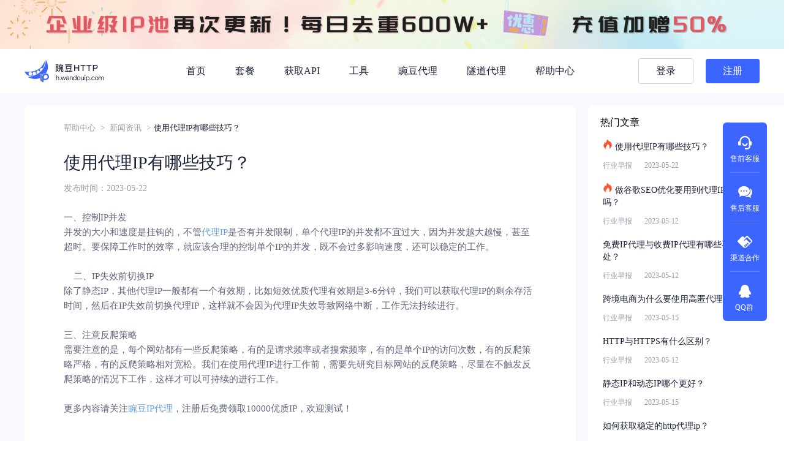

--- FILE ---
content_type: application/javascript; charset=UTF-8
request_url: https://h.wandouip.com/_nuxt/faaca27.js
body_size: 2642
content:
(window.webpackJsonp=window.webpackJsonp||[]).push([[11],{654:function(t,e){t.exports="[data-uri]"},713:function(t,e,r){var content=r(937);content.__esModule&&(content=content.default),"string"==typeof content&&(content=[[t.i,content,""]]),content.locals&&(t.exports=content.locals);(0,r(28).default)("5542de48",content,!0,{sourceMap:!1})},935:function(t,e,r){t.exports=r.p+"img/footer_logo.9571370.png"},936:function(t,e,r){"use strict";r(713)},937:function(t,e,r){var o=r(27)((function(i){return i[1]}));o.push([t.i,".mobile_footer[data-v-8bf16ca0]{background-color:#151b26;color:#fff;position:relative}.container[data-v-8bf16ca0]{padding-left:.4rem;padding-right:.4rem}.container .list .item_li h3 a[data-v-8bf16ca0]{border-bottom:.01rem solid #323841;color:#fff;display:flex;height:.88rem;justify-content:space-between;line-height:.88rem}.container .list .item_li h3 a p[data-v-8bf16ca0]{color:#fff;font-size:.24rem}.container .list .item_li h3 a i img[data-v-8bf16ca0]{height:.24rem;width:.24rem}.container .list .list_contant li[data-v-8bf16ca0]{border-bottom:.01rem solid #323841;height:.88rem;line-height:.88rem;width:100%}.container .list .list_contant li a[data-v-8bf16ca0]{color:hsla(0,0%,100%,.6);font-family:PingFangSC-Regular,PingFang SC;font-size:.24rem;font-weight:400}.container .list .list_contant li a[data-v-8bf16ca0]:hover{color:#fff}.container .list h3+div[data-v-8bf16ca0]{height:0;line-height:.88rem;overflow:hidden;transition:all .5s}.container .list :target h3+div[data-v-8bf16ca0]{height:3.6rem}.container .list :target i[data-v-8bf16ca0]{transform:rotate(90deg)}.mobile_logo img[data-v-8bf16ca0]{height:.67rem;margin-left:2.65rem;margin-top:.4rem;width:2.2rem}.mobile_list[data-v-8bf16ca0]{color:#fff;height:.88rem;line-height:.88rem;margin:.28rem auto;width:6.7rem}.mobile_list div[data-v-8bf16ca0]{display:flex;font-size:.24rem;justify-content:space-between;margin:.28rem auto}.box_footer[data-v-8bf16ca0],.mobile_list div[data-v-8bf16ca0]{border-bottom:.01rem solid #323841}.box_footer[data-v-8bf16ca0]{height:1rem;margin:.4rem auto .28rem;padding-bottom:.5rem;width:6.7rem}.box_item[data-v-8bf16ca0]{border:.01rem solid #323841;border-radius:.08rem;color:hsla(0,0%,100%,.8);height:.8rem;line-height:.8rem;margin:0 auto;width:3.23rem}.box_item[data-v-8bf16ca0],p[data-v-8bf16ca0]{display:block;font-family:PingFangSC-Regular,PingFang SC;font-size:.22rem;font-weight:400;text-align:center}p[data-v-8bf16ca0]{color:hsla(0,0%,100%,.6);height:1rem;margin-bottom:1rem}.mobile_footer_btn[data-v-8bf16ca0]{background-color:#fff;bottom:0;display:flex;height:1.2rem;justify-content:space-evenly;position:fixed;width:100%;z-index:1000}.mobile_footer_btn a[data-v-8bf16ca0]{display:inline-block;margin-bottom:.5rem;margin-top:.2rem;text-align:center}.mobile_footer_btn a[data-v-8bf16ca0]:first-child{background:#3c65ff;border:0;border-radius:.08rem;color:#fff;font-family:PingFangSC-Medium,PingFang SC;font-size:.28rem;font-weight:500;height:.8rem;line-height:.8rem;width:3.19rem}.mobile_footer_btn a[data-v-8bf16ca0]:first-child:hover{background-color:#4f74ff}.mobile_footer_btn a[data-v-8bf16ca0]:nth-child(2){background-color:#fff;border:.02rem solid #3c65ff;border-radius:.08rem;color:#3c65ff;font-family:PingFangSC-Medium,PingFang SC;font-size:.28rem;font-weight:500;height:.8rem;line-height:.8rem;width:3.19rem}.mobile_footer_btn a[data-v-8bf16ca0]:nth-child(2):hover{background-color:#3c65ff;color:#fff}",""]),o.locals={},t.exports=o},980:function(t,e,r){"use strict";r.r(e);var o=[function(){var t=this._self._c;return t("div",{staticClass:"mobile_logo"},[t("img",{attrs:{src:r(935),alt:"logo",width:"160",height:"37"}})])},function(){var t=this,e=t._self._c;return e("div",{staticClass:"container"},[e("ul",{staticClass:"list"},[e("li",{staticClass:"item_li",attrs:{id:"one"}},[e("h3",[e("a",{attrs:{href:"#one"}},[e("p",[t._v("站点导航")]),t._v(" "),e("i",[e("img",{attrs:{src:r(654),alt:""}})])])]),t._v(" "),e("div",{staticClass:"list_contant"},[e("ul",[e("li",[e("a",{attrs:{href:"/"}},[t._v("首页")])]),t._v(" "),e("li",[e("a",{attrs:{href:"/product"}},[t._v("套餐购买")])]),t._v(" "),e("li",[e("a",{attrs:{href:"/get/tool"}},[t._v("API获取")])]),t._v(" "),e("li",[e("a",{attrs:{href:"/invite"}},[t._v("邀请好友")])])])])]),t._v(" "),e("li",{staticClass:"item_li",attrs:{id:"two"}},[e("h3",[e("a",{attrs:{href:"#two"}},[e("p",[t._v("支持")]),t._v(" "),e("i",[e("img",{attrs:{src:r(654),alt:""}})])])])]),t._v(" "),e("li",{staticClass:"item_li",attrs:{id:"three"}},[e("h3",[e("a",{attrs:{href:"#three"}},[e("p",[t._v("友情链接")]),t._v(" "),e("i",[e("img",{attrs:{src:r(654),alt:""}})])])]),t._v(" "),e("div",{staticClass:"list_contant"},[e("ul",[e("li",{staticClass:"info"},[e("a",{attrs:{target:"_blank",href:"https://www.wandouip.com"}},[t._v("豌豆IP")])])])])])])])},function(){var t=this._self._c;return t("div",{staticClass:"box_footer"},[t("span",{staticClass:"box_item"},[this._v("客服QQ:800158821")])])}],n={name:"MobileFooter",data:function(){return{}}},l=(r(936),r(22)),component=Object(l.a)(n,(function(){var t=this,e=t._self._c;return e("div",{staticClass:"mobile_footer"},[t._m(0),t._v(" "),t._m(1),t._v(" "),t._m(2),t._v(" "),e("p",[t._v("南京偲言睿网络科技有限公司 苏ICP备18014251号-1")]),t._v(" "),e("div",{staticClass:"mobile_footer_btn"},[e("a",{attrs:{href:"http://q.url.cn/AB194H?_type=wpa&qidian=true",target:"_blank"}},[t._v("在线咨询")]),t._v(" "),e("a",{attrs:{href:"tel:15152044191"}},[t._v("客服热线")])])])}),o,!1,null,"8bf16ca0",null);e.default=component.exports}}]);

--- FILE ---
content_type: application/javascript; charset=UTF-8
request_url: https://h.wandouip.com/_nuxt/fc60cf5.js
body_size: 7609
content:
(window.webpackJsonp=window.webpackJsonp||[]).push([[32],{495:function(t,e,n){"use strict";n.d(e,"b",(function(){return r})),n.d(e,"a",(function(){return l}));var o=n(8),r=function(t){return Object(o.c)("/article/list",t)},l=function(t){return Object(o.c)("/article/detail",t)}},540:function(t,e,n){t.exports=n.p+"img/s2_go.2e89d16.png"},546:function(t,e){(function(){var t,e,n,o,r,l=function(t,e){return function(){return t.apply(e,arguments)}},c=[].indexOf||function(t){for(var i=0,e=this.length;i<e;i++)if(i in this&&this[i]===t)return i;return-1};e=function(){function t(){}return t.prototype.extend=function(t,e){var n,o;for(n in e)o=e[n],null==t[n]&&(t[n]=o);return t},t.prototype.isMobile=function(t){return/Android|webOS|iPhone|iPad|iPod|BlackBerry|IEMobile|Opera Mini/i.test(t)},t.prototype.createEvent=function(t,e,n,o){var r;return null==e&&(e=!1),null==n&&(n=!1),null==o&&(o=null),null!=document.createEvent?(r=document.createEvent("CustomEvent")).initCustomEvent(t,e,n,o):null!=document.createEventObject?(r=document.createEventObject()).eventType=t:r.eventName=t,r},t.prototype.emitEvent=function(t,e){return null!=t.dispatchEvent?t.dispatchEvent(e):e in(null!=t)?t[e]():"on"+e in(null!=t)?t["on"+e]():void 0},t.prototype.addEvent=function(t,e,n){return null!=t.addEventListener?t.addEventListener(e,n,!1):null!=t.attachEvent?t.attachEvent("on"+e,n):t[e]=n},t.prototype.removeEvent=function(t,e,n){return null!=t.removeEventListener?t.removeEventListener(e,n,!1):null!=t.detachEvent?t.detachEvent("on"+e,n):delete t[e]},t.prototype.innerHeight=function(){return"innerHeight"in window?window.innerHeight:document.documentElement.clientHeight},t}(),n=this.WeakMap||this.MozWeakMap||(n=function(){function t(){this.keys=[],this.values=[]}return t.prototype.get=function(t){var i,e,n,o;for(i=e=0,n=(o=this.keys).length;e<n;i=++e)if(o[i]===t)return this.values[i]},t.prototype.set=function(t,e){var i,n,o,r;for(i=n=0,o=(r=this.keys).length;n<o;i=++n)if(r[i]===t)return void(this.values[i]=e);return this.keys.push(t),this.values.push(e)},t}()),t=this.MutationObserver||this.WebkitMutationObserver||this.MozMutationObserver||(t=function(){function t(){"undefined"!=typeof console&&null!==console&&console.warn("MutationObserver is not supported by your browser."),"undefined"!=typeof console&&null!==console&&console.warn("WOW.js cannot detect dom mutations, please call .sync() after loading new content.")}return t.notSupported=!0,t.prototype.observe=function(){},t}()),o=this.getComputedStyle||function(t,e){return this.getPropertyValue=function(e){var n;return"float"===e&&(e="styleFloat"),r.test(e)&&e.replace(r,(function(t,e){return e.toUpperCase()})),(null!=(n=t.currentStyle)?n[e]:void 0)||null},this},r=/(\-([a-z]){1})/g,this.WOW=function(){function r(t){null==t&&(t={}),this.scrollCallback=l(this.scrollCallback,this),this.scrollHandler=l(this.scrollHandler,this),this.resetAnimation=l(this.resetAnimation,this),this.start=l(this.start,this),this.scrolled=!0,this.config=this.util().extend(t,this.defaults),null!=t.scrollContainer&&(this.config.scrollContainer=document.querySelector(t.scrollContainer)),this.animationNameCache=new n,this.wowEvent=this.util().createEvent(this.config.boxClass)}return r.prototype.defaults={boxClass:"wow",animateClass:"animated",offset:0,mobile:!0,live:!0,callback:null,scrollContainer:null},r.prototype.init=function(){var t;return this.element=window.document.documentElement,"interactive"===(t=document.readyState)||"complete"===t?this.start():this.util().addEvent(document,"DOMContentLoaded",this.start),this.finished=[]},r.prototype.start=function(){var e,n,o,r,l;if(this.stopped=!1,this.boxes=function(){var t,n,o,r;for(r=[],t=0,n=(o=this.element.querySelectorAll("."+this.config.boxClass)).length;t<n;t++)e=o[t],r.push(e);return r}.call(this),this.all=function(){var t,n,o,r;for(r=[],t=0,n=(o=this.boxes).length;t<n;t++)e=o[t],r.push(e);return r}.call(this),this.boxes.length)if(this.disabled())this.resetStyle();else for(n=0,o=(r=this.boxes).length;n<o;n++)e=r[n],this.applyStyle(e,!0);if(this.disabled()||(this.util().addEvent(this.config.scrollContainer||window,"scroll",this.scrollHandler),this.util().addEvent(window,"resize",this.scrollHandler),this.interval=setInterval(this.scrollCallback,50)),this.config.live)return new t((l=this,function(t){var e,n,o,r,c;for(c=[],e=0,n=t.length;e<n;e++)r=t[e],c.push(function(){var t,e,n,l;for(l=[],t=0,e=(n=r.addedNodes||[]).length;t<e;t++)o=n[t],l.push(this.doSync(o));return l}.call(l));return c})).observe(document.body,{childList:!0,subtree:!0})},r.prototype.stop=function(){if(this.stopped=!0,this.util().removeEvent(this.config.scrollContainer||window,"scroll",this.scrollHandler),this.util().removeEvent(window,"resize",this.scrollHandler),null!=this.interval)return clearInterval(this.interval)},r.prototype.sync=function(element){if(t.notSupported)return this.doSync(this.element)},r.prototype.doSync=function(element){var t,e,n,o,r;if(null==element&&(element=this.element),1===element.nodeType){for(r=[],e=0,n=(o=(element=element.parentNode||element).querySelectorAll("."+this.config.boxClass)).length;e<n;e++)t=o[e],c.call(this.all,t)<0?(this.boxes.push(t),this.all.push(t),this.stopped||this.disabled()?this.resetStyle():this.applyStyle(t,!0),r.push(this.scrolled=!0)):r.push(void 0);return r}},r.prototype.show=function(t){return this.applyStyle(t),t.className=t.className+" "+this.config.animateClass,null!=this.config.callback&&this.config.callback(t),this.util().emitEvent(t,this.wowEvent),this.util().addEvent(t,"animationend",this.resetAnimation),this.util().addEvent(t,"oanimationend",this.resetAnimation),this.util().addEvent(t,"webkitAnimationEnd",this.resetAnimation),this.util().addEvent(t,"MSAnimationEnd",this.resetAnimation),t},r.prototype.applyStyle=function(t,e){var n,o,r,l;return o=t.getAttribute("data-wow-duration"),n=t.getAttribute("data-wow-delay"),r=t.getAttribute("data-wow-iteration"),this.animate((l=this,function(){return l.customStyle(t,e,o,n,r)}))},r.prototype.animate="requestAnimationFrame"in window?function(t){return window.requestAnimationFrame(t)}:function(t){return t()},r.prototype.resetStyle=function(){var t,e,n,o,r;for(r=[],e=0,n=(o=this.boxes).length;e<n;e++)t=o[e],r.push(t.style.visibility="visible");return r},r.prototype.resetAnimation=function(t){var e;if(t.type.toLowerCase().indexOf("animationend")>=0)return(e=t.target||t.srcElement).className=e.className.replace(this.config.animateClass,"").trim()},r.prototype.customStyle=function(t,e,n,o,r){return e&&this.cacheAnimationName(t),t.style.visibility=e?"hidden":"visible",n&&this.vendorSet(t.style,{animationDuration:n}),o&&this.vendorSet(t.style,{animationDelay:o}),r&&this.vendorSet(t.style,{animationIterationCount:r}),this.vendorSet(t.style,{animationName:e?"none":this.cachedAnimationName(t)}),t},r.prototype.vendors=["moz","webkit"],r.prototype.vendorSet=function(t,e){var n,o,r,l;for(n in o=[],e)r=e[n],t[""+n]=r,o.push(function(){var e,o,c,h;for(h=[],e=0,o=(c=this.vendors).length;e<o;e++)l=c[e],h.push(t[""+l+n.charAt(0).toUpperCase()+n.substr(1)]=r);return h}.call(this));return o},r.prototype.vendorCSS=function(t,e){var n,r,l,c,style,h;for(c=(style=o(t)).getPropertyCSSValue(e),n=0,r=(l=this.vendors).length;n<r;n++)h=l[n],c=c||style.getPropertyCSSValue("-"+h+"-"+e);return c},r.prototype.animationName=function(t){var e;try{e=this.vendorCSS(t,"animation-name").cssText}catch(n){e=o(t).getPropertyValue("animation-name")}return"none"===e?"":e},r.prototype.cacheAnimationName=function(t){return this.animationNameCache.set(t,this.animationName(t))},r.prototype.cachedAnimationName=function(t){return this.animationNameCache.get(t)},r.prototype.scrollHandler=function(){return this.scrolled=!0},r.prototype.scrollCallback=function(){var t;if(this.scrolled&&(this.scrolled=!1,this.boxes=function(){var e,n,o,r;for(r=[],e=0,n=(o=this.boxes).length;e<n;e++)(t=o[e])&&(this.isVisible(t)?this.show(t):r.push(t));return r}.call(this),!this.boxes.length&&!this.config.live))return this.stop()},r.prototype.offsetTop=function(element){for(var t;void 0===element.offsetTop;)element=element.parentNode;for(t=element.offsetTop;element=element.offsetParent;)t+=element.offsetTop;return t},r.prototype.isVisible=function(t){var e,n,o,r,l;return n=t.getAttribute("data-wow-offset")||this.config.offset,r=(l=this.config.scrollContainer&&this.config.scrollContainer.scrollTop||window.pageYOffset)+Math.min(this.element.clientHeight,this.util().innerHeight())-n,e=(o=this.offsetTop(t))+t.clientHeight,o<=r&&e>=l},r.prototype.util=function(){return null!=this._util?this._util:this._util=new e},r.prototype.disabled=function(){return!this.config.mobile&&this.util().isMobile(navigator.userAgent)},r}()}).call(this)},667:function(t,e,n){t.exports=n.p+"img/s1_02.d54f01e.png"},668:function(t,e,n){t.exports=n.p+"img/s2_01.bfb85b6.png"},669:function(t,e,n){t.exports=n.p+"img/s2_02.5a7f939.png"},670:function(t,e,n){t.exports=n.p+"img/s2_03.13d44f0.png"},671:function(t,e,n){t.exports=n.p+"img/s2_04.55c3338.png"},672:function(t,e,n){var content=n(791);content.__esModule&&(content=content.default),"string"==typeof content&&(content=[[t.i,content,""]]),content.locals&&(t.exports=content.locals);(0,n(28).default)("62ffc8cb",content,!0,{sourceMap:!1})},786:function(t,e,n){t.exports=n.p+"img/s1_01.79267f7.png"},787:function(t,e,n){t.exports=n.p+"img/s1_03.b57a0a6.png"},788:function(t,e,n){t.exports=n.p+"img/icon_01.1764a4d.png"},789:function(t,e,n){t.exports=n.p+"img/icon_02.76f359d.png"},790:function(t,e,n){"use strict";n(672)},791:function(t,e,n){var o=n(27),r=n(105),l=n(792),c=n(793),h=n(794),d=o((function(i){return i[1]})),f=r(l),m=r(c),v=r(h);d.push([t.i,"@media screen and (min-width:768px){.page .top[data-v-be8fee0e]{background:var(--theme-color);height:420px;overflow-x:hidden;position:relative;width:100%}.page .top .bg[data-v-be8fee0e]{background:url("+f+") no-repeat 50%;background-size:100% 100%;height:420px;left:50%;margin-left:-960px;overflow:hidden;position:absolute;width:1920px}.page .top .title[data-v-be8fee0e]{color:#fff;font-family:PingFangSC-Medium,PingFang SC;font-size:32px;font-weight:500;height:45px;line-height:45px;margin-top:84px}.page .top .subtitle[data-v-be8fee0e]{color:hsla(0,0%,100%,.8);line-height:26px;margin-top:40px}.page .top .go-buy[data-v-be8fee0e],.page .top .subtitle[data-v-be8fee0e]{font-family:PingFangSC-Regular,PingFang SC;font-size:16px;font-weight:400}.page .top .go-buy[data-v-be8fee0e]{background:hsla(0,0%,100%,.05);border:1px solid #fff;border-radius:4px;color:#fff;cursor:pointer;height:44px;line-height:44px;margin-top:44px;text-align:center;width:140px}.page .top .go-buy[data-v-be8fee0e]:hover{background-color:#fff;color:#3c65ff}.page .section1 .title[data-v-be8fee0e]{color:var(--theme-font-t1-color);font-family:PingFangSC-Regular,PingFang SC;font-size:32px;font-weight:400;height:45px;line-height:45px;margin-top:80px;text-align:center}.page .section1 .list[data-v-be8fee0e]{display:flex;justify-content:center;margin-top:60px;text-align:center}.page .section1 .list .item[data-v-be8fee0e]{margin:0 80px}.page .section1 .list .item img[data-v-be8fee0e]{height:160px;width:250px}.page .section1 .list .item .t1[data-v-be8fee0e]{color:var(--theme-font-t1-color);font-family:PingFangSC-Medium,PingFang SC;font-size:18px;font-weight:500;height:25px;line-height:25px;margin-top:20px}.page .section1 .list .item .t2[data-v-be8fee0e]{color:var(--theme-font-t3-color);font-family:PingFangSC-Regular,PingFang SC;font-size:14px;font-weight:400;line-height:20px;margin-top:12px;width:250px}.page .section2[data-v-be8fee0e]{background:linear-gradient(180deg,#fff,#eef4ff);height:800px}.page .section2 .title[data-v-be8fee0e]{color:var(--theme-font-t1-color);font-family:PingFangSC-Regular,PingFang SC;font-size:32px;font-weight:400;height:45px;line-height:45px;margin-top:80px;text-align:center}.page .section2 .usage-box[data-v-be8fee0e]{background:#fff;border-radius:0 0 8px 8px;height:328px;margin-top:28px;overflow:hidden;width:1200px}.page .section2 .usage-box .step-box[data-v-be8fee0e]{align-items:center;display:flex;justify-content:center;margin-top:32px}.page .section2 .usage-box .step-info[data-v-be8fee0e]{display:flex;justify-content:space-around;margin-top:26px}.page .section2 .usage-box .step-info .t1[data-v-be8fee0e]{color:var(--theme-font-t1-color);font-family:PingFangSC-Medium,PingFang SC;font-size:18px;font-weight:500;height:25px;line-height:25px;text-align:center}.page .section2 .usage-box .step-info .t2[data-v-be8fee0e]{color:var(--theme-font-t3-color);font-family:PingFangSC-Regular,PingFang SC;font-size:14px;font-weight:400;line-height:20px;margin-top:17px;text-align:center;width:240px}.page .section2 .usage-box .step-info .t2 span[data-v-be8fee0e]{color:var(--theme-color)}.page .section2 .intro-box[data-v-be8fee0e]{display:flex;justify-content:space-between;margin:40px auto 0}.page .section2 .intro-box .box[data-v-be8fee0e]{background:url("+m+") no-repeat 50%;background-size:100% 100%;height:252px;overflow:hidden;width:570px}.page .section2 .intro-box .box .t1[data-v-be8fee0e]{align-items:center;color:var(--theme-font-t1-color);display:flex;font-family:PingFangSC-Medium,PingFang SC;font-size:18px;font-weight:500;height:32px;line-height:32px;margin-top:24px;padding:0 36px}.page .section2 .intro-box .box .t1 img[data-v-be8fee0e]{margin-right:12px}.page .section2 .intro-box .left-box .info[data-v-be8fee0e]{line-height:27px;padding:14px 36px}.page .section2 .intro-box .left-box .info[data-v-be8fee0e],.page .section2 .intro-box .right-box .item[data-v-be8fee0e]{color:var(--theme-font-t2-color);font-family:PingFangSC-Regular,PingFang SC;font-size:14px;font-weight:400}.page .section2 .intro-box .right-box .item[data-v-be8fee0e]{cursor:pointer;display:block;height:28px;line-height:28px;padding:0 36px}.page .section2 .intro-box .right-box .item[data-v-be8fee0e]:hover{color:var(--theme-color)}}@media screen and (max-width:768px){.page .top[data-v-be8fee0e]{background:var(--theme-color);height:9rem;text-align:center}.page .top .bg .w1200[data-v-be8fee0e]{background:url("+f+") no-repeat;background-position:-8.4rem 4.3rem;background-size:245% 53%;height:9rem;width:100%}.page .top .bg .w1200 .title[data-v-be8fee0e]{color:#fff;font-family:PingFangSC-Medium,PingFang SC;font-size:.48rem;font-weight:500;height:.67rem;line-height:.67rem;padding-top:.68rem}.page .top .bg .w1200 .subtitle[data-v-be8fee0e]{color:hsla(0,0%,100%,.8);font-family:PingFangSC-Regular,PingFang SC;font-size:.24rem;font-weight:400;line-height:.34rem;margin-top:.48rem}.page .top .bg .w1200 .go-buy[data-v-be8fee0e]{background:hsla(0,0%,100%,.05);border:.01rem solid #fff;border-radius:.06rem;color:#fff;font-family:PingFangSC-Regular,PingFang SC;font-size:.26rem;font-weight:400;height:.72rem;line-height:.72rem;margin:.48rem auto 4.61rem;text-align:center;width:3.56rem}.page .section1 .w1200[data-v-be8fee0e]{width:100%}.page .section1 .w1200 .title[data-v-be8fee0e]{color:var(--theme-font-t1-color);font-family:PingFangSC-Regular,PingFang SC;font-size:.44rem;font-weight:400;height:.62rem;line-height:.62rem;margin-top:.8rem;text-align:center}.page .section1 .w1200 .list[data-v-be8fee0e]{margin:.6rem auto 0;text-align:center}.page .section1 .w1200 .list .item[data-v-be8fee0e]{display:flex;margin:.6rem}.page .section1 .w1200 .list .item img[data-v-be8fee0e]{height:1.92rem;width:3rem}.page .section1 .w1200 .list .item .right_box[data-v-be8fee0e]{margin-top:.13rem;text-align:left}.page .section1 .w1200 .list .item .right_box .t1[data-v-be8fee0e]{color:var(--theme-font-t1-color);font-family:PingFangSC-Medium,PingFang SC;font-size:.26rem;font-weight:500;height:.37rem;line-height:.37rem}.page .section1 .w1200 .list .item .right_box .t2[data-v-be8fee0e]{color:var(--theme-font-t3-color);font-family:PingFangSC-Regular,PingFang SC;font-size:.24rem;font-weight:400;line-height:.36rem;margin-top:.2rem;width:3.46rem}.page .section2 .w1200[data-v-be8fee0e]{background:linear-gradient(180deg,#fff,#eef4ff);width:100%}.page .section2 .w1200 .title[data-v-be8fee0e]{color:#1a2035;font-family:PingFangSC-Regular,PingFang SC;font-size:.44rem;font-weight:400;line-height:.62rem;margin-bottom:.6rem;margin-top:1rem;text-align:center}.page .section2 .w1200 .usage-box[data-v-be8fee0e]{background-color:#fff;padding-bottom:.3rem}.page .section2 .w1200 .usage-box .step-box[data-v-be8fee0e]{margin-bottom:.8rem;position:relative}.page .section2 .w1200 .usage-box .step-box img[data-v-be8fee0e]:nth-child(2){left:.4rem;position:absolute;top:1.6rem;transform:rotate(90deg);width:1.2rem}.page .section2 .w1200 .usage-box .step-box .step-info[data-v-be8fee0e]{display:flex;margin-left:.4rem}.page .section2 .w1200 .usage-box .step-box .step-info img[data-v-be8fee0e]:first-child{border-radius:50%;height:1.24rem}.page .section2 .w1200 .usage-box .step-box .step-info .item[data-v-be8fee0e]{margin-left:.4rem;margin-top:.2rem}.page .section2 .w1200 .usage-box .step-box .step-info .item .t1[data-v-be8fee0e]{color:#1a2035;font-family:PingFangSC-Medium,PingFang SC;font-size:.26rem;font-weight:500;line-height:.37rem}.page .section2 .w1200 .usage-box .step-box .step-info .item .t2[data-v-be8fee0e]{color:#9b9ea9;font-family:PingFangSC-Regular,PingFang SC;font-size:.24rem;font-weight:400;height:.33em;line-height:.33rem;margin-top:.14rem}.page .section2 .w1200 .usage-box .step-box .step-info .item .t2 span[data-v-be8fee0e]{color:#3c65ff}.page .section2 .w1200 .intro-box[data-v-be8fee0e]{margin:.8rem auto 0;padding-bottom:1rem}.page .section2 .w1200 .intro-box .box[data-v-be8fee0e]{margin:.4rem auto 0;overflow:hidden;width:6.7rem}.page .section2 .w1200 .intro-box .box .t1[data-v-be8fee0e]{align-items:center;color:var(--theme-font-t1-color);display:flex;font-family:PingFangSC-Medium,PingFang SC;font-size:.28rem;font-weight:500;height:.48rem;line-height:.4rem;padding:.28rem}.page .section2 .w1200 .intro-box .box .t1 img[data-v-be8fee0e]{height:.48rem;margin-right:.16rem;width:.48rem}.page .section2 .w1200 .intro-box .left-box[data-v-be8fee0e]{background:url("+v+") no-repeat 50%;background-size:100% 100%}.page .section2 .w1200 .intro-box .left-box .info[data-v-be8fee0e]{color:var(--theme-font-t2-color);font-family:PingFangSC-Regular,PingFang SC;font-size:.24rem;font-weight:400;line-height:.38rem;min-height:4rem;padding-left:.28rem;width:6.2rem}.page .section2 .w1200 .intro-box .right-box[data-v-be8fee0e]{background:url("+v+") no-repeat 50%;background-size:100% 100%}.page .section2 .w1200 .intro-box .right-box .item[data-v-be8fee0e]{color:var(--theme-font-t2-color);cursor:pointer;display:block;font-family:PingFangSC-Regular,PingFang SC;font-size:.24rem;font-weight:400;height:.33rem;line-height:.33rem;padding-bottom:.1rem}.page .section2 .w1200 .intro-box .right-box .item[data-v-be8fee0e]:hover{color:var(--theme-color)}.page .section2 .w1200 .intro-box .right-box .info[data-v-be8fee0e]{color:var(--theme-font-t2-color);font-family:PingFangSC-Regular,PingFang SC;font-size:.24rem;font-weight:400;line-height:.38rem;min-height:4rem;padding-left:.28rem;width:6.2rem}}",""]),d.locals={},t.exports=d},792:function(t,e,n){t.exports=n.p+"img/top_bg.7b07a9a.png"},793:function(t,e,n){t.exports=n.p+"img/intro_bg.d6e18c6.png"},794:function(t,e,n){t.exports=n.p+"img/intro_mbg.487ee16.png"},952:function(t,e,n){"use strict";n.r(e);var o=[function(){var t=this,e=t._self._c;return e("div",{staticClass:"subtitle"},[t._v("\n          高品质HTTP(S)/Socks隧道，云端自动切换IP。"),e("br"),t._v("\n          只需设置固定代理，每次请求自动转发到不同IP，数据采集利器。"),e("br"),t._v("\n          适合对代理稳定性和品质要求高，希望代理自动切换IP的客户。\n        ")])},function(){var t=this,e=t._self._c;return e("div",{staticClass:"item wow animate__animated animate__fadeInUp animate__delay-200ms"},[e("div",{staticClass:"img"},[e("img",{attrs:{src:n(786),loading:"lazy",alt:"proxy"}})]),t._v(" "),e("div",{staticClass:"right_box"},[e("div",{staticClass:"t1"},[t._v("优质资源")]),t._v(" "),e("div",{staticClass:"t2"},[t._v("\n              直接从运营商采购ADSL宽带线路资源，"),e("br"),t._v("\n              稳定性和安全性都有保障\n            ")])])])},function(){var t=this._self._c;return t("div",{staticClass:"img"},[t("img",{attrs:{src:n(667),loading:"lazy",width:"250",height:"160",alt:"proxy"}})])},function(){var t=this,e=t._self._c;return e("div",{staticClass:"right_box"},[e("div",{staticClass:"t1"},[t._v("无数量限制")]),t._v(" "),e("div",{staticClass:"t2"},[t._v("\n              百万级IP池，并且地区分布广，不限制IP"),e("br"),t._v("\n              切换数量，更划算，重复率更低\n            ")])])},function(){var t=this,e=t._self._c;return e("div",{staticClass:"right_box"},[e("div",{staticClass:"t1"},[t._v("无数量限制")]),t._v(" "),e("div",{staticClass:"t2"},[t._v("\n              百万级IP池，并且地区分布广，不限制IP"),e("br"),t._v("\n              切换数量，更划算，重复率更低\n            ")])])},function(){var t=this._self._c;return t("div",{staticClass:"img"},[t("img",{attrs:{src:n(667),loading:"lazy",width:"250",height:"160",alt:"proxy"}})])},function(){var t=this,e=t._self._c;return e("div",{staticClass:"item wow animate__animated animate__fadeInUp animate__delay-600ms"},[e("div",{staticClass:"img"},[e("img",{attrs:{src:n(787),loading:"lazy",width:"250",height:"160",alt:"proxy"}})]),t._v(" "),e("div",{staticClass:"right_box"},[e("div",{staticClass:"t1"},[t._v("使用便捷")]),t._v(" "),e("div",{staticClass:"t2"},[t._v("\n              无需频繁修改代理IP，轻松切换出口IP，"),e("br"),t._v("\n              毫秒级切换，效率极高\n            ")])])])},function(){var t=this,e=t._self._c;return e("div",{staticClass:"step-box"},[e("img",{staticClass:"wow animate__animated animate__fadeInUp animate__delay-200ms",attrs:{src:n(668),width:"124",height:"124",loading:"lazy",alt:"proxy"}}),t._v(" "),e("img",{attrs:{src:n(540),width:"178",height:"20",loading:"lazy",alt:"proxy"}}),t._v(" "),e("img",{staticClass:"wow animate__animated animate__fadeInUp animate__delay-400ms",attrs:{src:n(669),width:"124",height:"124",loading:"lazy",alt:"proxy"}}),t._v(" "),e("img",{attrs:{src:n(540),width:"178",height:"20",loading:"lazy",alt:"proxy"}}),t._v(" "),e("img",{staticClass:"wow animate__animated animate__fadeInUp animate__delay-600ms",attrs:{src:n(670),width:"124",height:"124",loading:"lazy",alt:"proxy"}}),t._v(" "),e("img",{attrs:{src:n(540),width:"178",height:"20",loading:"lazy",alt:"proxy"}}),t._v(" "),e("img",{staticClass:"wow animate__animated animate__fadeInUp animate__delay-800ms",attrs:{src:n(671),width:"124",height:"124",loading:"lazy",alt:"proxy"}})])},function(){var t=this,e=t._self._c;return e("div",{staticClass:"step-info"},[e("div",{staticClass:"item animate__animated animate__fadeInUp animate__delay-200ms"},[e("div",{staticClass:"t1"},[t._v("第一步.注册登录")]),t._v(" "),e("div",{staticClass:"t2"},[t._v("官网注册豌豆HTTP账号并登录")])]),t._v(" "),e("div",{staticClass:"item animate__animated animate__fadeInUp animate__delay-400ms"},[e("div",{staticClass:"t1"},[t._v("第二步.选购套餐")]),t._v(" "),e("div",{staticClass:"t2"},[t._v("前往套餐页面 选购适合自己业务需求量的套餐")])]),t._v(" "),e("div",{staticClass:"item animate__animated animate__fadeInUp animate__delay-600ms"},[e("div",{staticClass:"t1"},[t._v("第三步.添加代理IP")]),t._v(" "),e("div",{staticClass:"t2"},[t._v("前往用户后台 添加使用 代理IP机器的公网IP")])]),t._v(" "),e("div",{staticClass:"item animate__animated animate__fadeInUp animate__delay-800ms"},[e("div",{staticClass:"t1"},[t._v("第四步.使用代理地址")]),t._v(" "),e("div",{staticClass:"t2"},[e("span",[t._v("proxy.wandouip.com:8090(http)")]),t._v(" "),e("span",[t._v("proxy.wandouip.com:2080(socks5)")]),t._v("\n              设置浏览器使用代理\n            ")])])])},function(){var t=this,e=t._self._c;return e("div",{staticClass:"step-box"},[e("div",{staticClass:"step-info"},[e("img",{attrs:{src:n(668),loading:"lazy",alt:"proxy"}}),t._v(" "),e("div",{staticClass:"item"},[e("div",{staticClass:"t1"},[t._v("第一步.注册登录")]),t._v(" "),e("div",{staticClass:"t2"},[t._v("官网注册豌豆HTTP账号并登录")])])]),t._v(" "),e("img",{attrs:{src:n(540),loading:"lazy",alt:"proxy"}})])},function(){var t=this,e=t._self._c;return e("div",{staticClass:"step-box"},[e("div",{staticClass:"step-info"},[e("img",{attrs:{src:n(669),loading:"lazy",alt:"proxy"}}),t._v(" "),e("div",{staticClass:"item"},[e("div",{staticClass:"t1"},[t._v("第二步.选购套餐")]),t._v(" "),e("div",{staticClass:"t2"},[t._v("前往套餐页面 选购适合自己业务需求量的套餐")])])]),t._v(" "),e("img",{attrs:{src:n(540),loading:"lazy",alt:"proxy"}})])},function(){var t=this,e=t._self._c;return e("div",{staticClass:"step-box"},[e("div",{staticClass:"step-info"},[e("img",{attrs:{src:n(670),loading:"lazy",alt:"proxy"}}),t._v(" "),e("div",{staticClass:"item"},[e("div",{staticClass:"t1"},[t._v("第三步.添加代理IP")]),t._v(" "),e("div",{staticClass:"t2"},[t._v("前往用户后台 添加使用 代理IP机器的公网IP")])])]),t._v(" "),e("img",{attrs:{src:n(540),loading:"lazy",alt:"proxy"}})])},function(){var t=this,e=t._self._c;return e("div",{staticClass:"step-box"},[e("div",{staticClass:"step-info"},[e("img",{attrs:{src:n(671),loading:"lazy",alt:"proxy"}}),t._v(" "),e("div",{staticClass:"item"},[e("div",{staticClass:"t1"},[t._v("第四步.使用代理地址")]),t._v(" "),e("div",{staticClass:"t2"},[e("span",[t._v("proxy.wandouip.com:8090(http)")]),t._v(" "),e("span",[t._v("proxy.wandouip.com:2080(socks5)")]),t._v(" "),e("br"),t._v("\n                设置浏览器使用代理\n              ")])])])])},function(){var t=this,e=t._self._c;return e("div",{staticClass:"box left-box"},[e("div",{staticClass:"t1"},[e("img",{attrs:{src:n(788),loading:"lazy",width:"32",height:"32",alt:"icon"}}),t._v("\n            常见错误码\n          ")]),t._v(" "),e("div",{staticClass:"info"},[t._v("\n            40000 认证参数错误(系统错误，请联系客服)"),e("br"),t._v("\n            40002 ip不在白名单(需要手动添加ip到白名单中)"),e("br"),t._v("\n            40004 ip认证失败/ip白名单过期(添加客户端公网ip到白名单)"),e("br"),t._v("\n            40006 认证关联的用户异常/用户不存在(ip白名单错误/认证数据错误)"),e("br"),t._v("\n            40008 代理节点不存在(代理ip过期导致，重新提取最新代理ip即可)"),e("br"),t._v("\n            40010 套餐已经使用完(充值套餐即可)\n          ")])])},function(){var t=this._self._c;return t("div",{staticClass:"t1"},[t("img",{attrs:{src:n(789),loading:"lazy",width:"32",height:"32",alt:"icon"}}),this._v("\n            HTTP高级玩法\n          ")])}],r=n(11),article=(n(59),n(495)),l=(n(298),n(546).WOW),c={name:"proxy",head:function(){return{title:"豌豆HTTP - 隧道HTTP - 海量优质高匿HTTP代理IP服务商",meta:[{hid:"description",name:"description",content:"HTTP/HTTPS/SOCKS5 全协议支持，IP自动去重，纯净IP无标记，自定义API提取，满足您任何数据服务需求，帮助您轻松进入数据时代。以专用私有技术，带给您从未有过的极速代理体验。"},{hid:"keywords",name:"keywords",content:"豌豆代理,豌豆http代理,代理ip,私密代理ip,高匿代理,高匿代理ip,http代理,http代理ip,https代理,https代理ip,socks代理,socks代理ip,爬虫代理,代理软件,换ip软件,换ip,动态ip,电脑怎么换ip"}],link:[{rel:"canonical",href:"https://h.wandouip.com/proxy"}]}},data:function(){return{ishow:null,screenWidth:null}},asyncData:function(t){return Object(r.a)(regeneratorRuntime.mark((function t(){var e,n;return regeneratorRuntime.wrap((function(t){for(;;)switch(t.prev=t.next){case 0:return t.next=2,Object(article.b)({category_ids:"19"}).then((function(t){return 200==t.code?t.data:{}})).catch((function(t){return{}}));case 2:return n=t.sent,t.abrupt("return",{newsList:null!==(e=n.list)&&void 0!==e?e:[]});case 4:case"end":return t.stop()}}),t)})))()},mounted:function(){var t=this;this.screenWidth=document.body.clientWidth,window.onresize=function(){t.screenWidth=document.body.clientWidth},this.$nextTick((function(){new l({animateClass:"animate__animated"}).init()}))},watch:{screenWidth:function(t){this.ishow=t<=748}}},h=(n(790),n(22)),component=Object(h.a)(c,(function(){var t=this,e=t._self._c;return e("div",{staticClass:"page"},[e("navigation",{directives:[{name:"show",rawName:"v-show",value:!t.ishow,expression:"!ishow"}]}),t._v(" "),e("mobileNav",{directives:[{name:"show",rawName:"v-show",value:t.ishow,expression:"ishow"}]}),t._v(" "),e("div",{staticClass:"top"},[e("div",{staticClass:"bg"},[e("div",{staticClass:"w1200"},[e("div",{staticClass:"title"},[t._v("豌豆HTTP隧道代理")]),t._v(" "),t._m(0),t._v(" "),e("nuxt-link",{staticClass:"go-buy",staticStyle:{display:"block"},attrs:{to:"/product"}},[t._v("立即购买")])],1)])]),t._v(" "),e("div",{staticClass:"section1 wow animate__animated animate__fadeInUp"},[e("div",{staticClass:"w1200"},[e("div",{staticClass:"title"},[t._v("隧道代理产品特性")]),t._v(" "),e("div",{staticClass:"list"},[t._m(1),t._v(" "),e("div",{directives:[{name:"show",rawName:"v-show",value:!t.ishow,expression:"!ishow"}],staticClass:"item wow animate__animated animate__fadeInUp animate__delay-400ms"},[t._m(2),t._v(" "),t._m(3)]),t._v(" "),e("div",{directives:[{name:"show",rawName:"v-show",value:t.ishow,expression:"ishow"}],staticClass:"item"},[t._m(4),t._v(" "),t._m(5)]),t._v(" "),t._m(6)])])]),t._v(" "),e("div",{staticClass:"section2 wow animate__animated animate__fadeInUp"},[e("div",{staticClass:"w1200"},[e("div",{staticClass:"title"},[t._v("快速接入隧道IP")]),t._v(" "),e("div",{directives:[{name:"show",rawName:"v-show",value:!t.ishow,expression:"!ishow"}],staticClass:"usage-box"},[t._m(7),t._v(" "),t._m(8)]),t._v(" "),e("div",{directives:[{name:"show",rawName:"v-show",value:t.ishow,expression:"ishow"}],staticClass:"usage-box"},[t._m(9),t._v(" "),t._m(10),t._v(" "),t._m(11),t._v(" "),t._m(12)]),t._v(" "),e("div",{staticClass:"intro-box"},[t._m(13),t._v(" "),e("div",{staticClass:"box right-box"},[t._m(14),t._v(" "),e("div",{staticClass:"info"},t._l(t.newsList,(function(n,o){return o<6?e("nuxt-link",{key:o,staticClass:"item",attrs:{to:"/help/news/"+n.id}},[t._v("·\n            "+t._s(n.title)+"\n          ")]):t._e()})),1)])])])]),t._v(" "),e("my-footer",{directives:[{name:"show",rawName:"v-show",value:!t.ishow,expression:"!ishow"}]}),t._v(" "),e("mobileFooter",{directives:[{name:"show",rawName:"v-show",value:t.ishow,expression:"ishow"}]})],1)}),o,!1,null,"be8fee0e",null);e.default=component.exports;installComponents(component,{Navigation:n(288).default,MyFooter:n(289).default})}}]);

--- FILE ---
content_type: application/javascript; charset=UTF-8
request_url: https://h.wandouip.com/_nuxt/9cbcf54.js
body_size: 8838
content:
(window.webpackJsonp=window.webpackJsonp||[]).push([[23,8],{495:function(t,e,n){"use strict";n.d(e,"b",(function(){return o})),n.d(e,"a",(function(){return l}));var r=n(8),o=function(t){return Object(r.c)("/article/list",t)},l=function(t){return Object(r.c)("/article/detail",t)}},523:function(t,e,n){"use strict";n.d(e,"a",(function(){return o})),n.d(e,"b",(function(){return l})),n.d(e,"c",(function(){return c}));var r=n(8),o=function(){return Object(r.b)("/get/extension")},l=function(){return Object(r.b)("/get/area")},c=function(data){return Object(r.b)("/get/demo",data)}},524:function(t,e,n){var content=n(537);content.__esModule&&(content=content.default),"string"==typeof content&&(content=[[t.i,content,""]]),content.locals&&(t.exports=content.locals);(0,n(28).default)("23a9d210",content,!0,{sourceMap:!1})},536:function(t,e,n){"use strict";n(524)},537:function(t,e,n){var r=n(27)((function(i){return i[1]}));r.push([t.i,"@media screen and (min-width:768px){.left[data-v-045ee255]{flex-shrink:0;width:200px}.left .top[data-v-045ee255]{background:#fff;border-radius:8px;box-shadow:0 6px 20px 0 rgba(55,85,199,.12);padding:8px}.left .top .h3[data-v-045ee255]{color:#1a2035;display:block;font-family:PingFangSC-Medium,PingFang SC;font-size:14px;font-weight:500;height:40px;line-height:40px;margin:2px 0;padding-left:16px}.left .top .h3.current[data-v-045ee255],.left .top .h3[data-v-045ee255]:hover{background:#f8f9fe;color:#3c65ff}.left .top .h4[data-v-045ee255]{color:#60657a;display:block;font-family:PingFangSC-Medium,PingFang SC;font-size:14px;font-weight:400;height:40px;line-height:40px;margin:2px 0;padding-left:28px}.left .top .h4[data-v-045ee255]:hover{background:#f8f9fe;color:#3c65ff}.left .bottom img[data-v-045ee255]{cursor:pointer;height:240px;margin-top:35px;width:220px}}@media screen and (max-width:768px){.left .top[data-v-045ee255]{background:#fff;border-radius:.08rem;box-shadow:0 .06rem .2rem 0 rgba(55,85,199,.12);display:flex;height:1rem;margin-left:.4rem;width:6.7rem}.left .top .h3[data-v-045ee255]{border-radius:.04rem;color:#1a2035;display:inline-block;font-family:PingFangSC-Medium,PingFang SC;font-size:.26rem;font-weight:500;height:.68rem;line-height:.68rem;margin:.16rem;text-align:center;width:3.09rem}.left .top .h3[data-v-045ee255]:hover{color:#3c65ff}.left .top .current[data-v-045ee255]{background:#f8f9fe;color:#3c65ff}.left .bottom img[data-v-045ee255],.left .top .h4[data-v-045ee255]{display:none}}",""]),r.locals={},t.exports=r},538:function(t,e,n){"use strict";n.r(e);var r={props:{current:{default:"api"}}},o=(n(536),n(22)),component=Object(o.a)(r,(function(){var t=this,e=t._self._c;return e("div",{staticClass:"left"},[e("div",{staticClass:"top"},[e("nuxt-link",{staticClass:"h3",class:{current:"tool"===t.current},attrs:{to:"/get/tool"}},[t._v("生成代码工具")]),t._v(" "),e("nuxt-link",{staticClass:"h3",class:{current:"api"===t.current},attrs:{to:"/get/api"}},[t._v("API提取")]),t._v(" "),e("nuxt-link",{staticClass:"h4",attrs:{to:"/get/api"}},[t._v("生成API链接")]),t._v(" "),e("nuxt-link",{staticClass:"h4",attrs:{to:"/get/api#introduce"}},[t._v("参数说明")])],1)])}),[],!1,null,"045ee255",null);e.default=component.exports},542:function(t,e,n){t.exports=n.p+"fonts/JetBrains.b1734e0.woff2"},570:function(t,e,n){"use strict";n.d(e,"f",(function(){return r})),n.d(e,"g",(function(){return o})),n.d(e,"b",(function(){return l})),n.d(e,"e",(function(){return c})),n.d(e,"a",(function(){return d})),n.d(e,"c",(function(){return h})),n.d(e,"d",(function(){return f}));n(568);var r=function(t){return'\n<?php\n// 设置IP，格式  ip:port\n$proxyServer = "ip:port";\n\n$ch = curl_init();\n// 设置请求地址\ncurl_setopt($ch, CURLOPT_URL, "'+t+'");\n// 设置IP，格式  http://ip:port\ncurl_setopt($ch, CURLOPT_PROXY, "http://$proxyServer");\n// https请求 不验证证书和hosts\ncurl_setopt($ch, CURLOPT_SSL_VERIFYPEER, FALSE);\n\n$output = curl_exec($ch);\nif ($output === FALSE) {\n    echo "CURL Error:" . curl_error($ch);\n} else {\n    echo $output;\n}\ncurl_close($ch);\n'},o=function(t){return"\n#encoding=UTF-8\nimport http.client\nimport base64\n\n# 请求头认证方式暂时不支持https协议\n# 请通过添加ip白名单方式添加全局支持\n# 添加白名单接口: https://h.wandouip.com/get/add-white-list?iplist=你的公网ip\n# (登录状态下调用，公网ip请通过网络查询)\n\ndef base_code(username, password):\n    str = '%s:%s' % (username, password)\n    encodestr = base64.b64encode(str.encode('utf-8'))\n    return '%s' % encodestr.decode()\n\n\nif __name__ == '__main__':\n    username = \"xxxxxxxx\"  # 您的用户名\n    password = \"xxxxx\"  # 您的密码\n    proxy_ip = \"xx.xx.xx.xx\"  # ip，通过http://h.wandouip.com/get获得\n    proxy_port = \"xxx\"  # IP端口号\n    headers = {\n        'Proxy-Authorization': 'Basic %s' % (base_code(username, password))\n    }\n    url = '"+t+'\'\n    try :\n        con = http.client.HTTPConnection(proxy_ip, port=proxy_port, timeout=10)\n        con.request("GET", url, headers=headers)\n        resu = con.getresponse()\n        text = resu.read().decode("utf-8", errors="ignore")\n        print(text)\n    except Exception as e:\n        print(e)\n'},l=function(t){return'\npackage main\n\nimport (\n\t"fmt"\n\t"golang.org/x/net/proxy"\n\t"io/ioutil"\n\t"net/http"\n\t"net/url"\n\t"os"\n)\n\nfunc httpProxy(targetUrlString, httpProxyServer string) {\n\n\ttargetUrl := url.URL{}\n\t//配置IP服务器\n\tproxyServer, _ := targetUrl.Parse("http://" + httpProxyServer)\n\t//设置一个http客户端\n\tclient := &http.Client{\n\t\tTransport: &http.Transport{\n\t\t\t//设置IP服务器\n\t\t\tProxy: http.ProxyURL(proxyServer),\n\t\t},\n\t}\n\n\t//访问地址\n\trqt, err := http.NewRequest("GET", targetUrlString, nil)\n\tif err != nil {\n\t\tprintln("请求网站失败")\n\t\treturn\n\t}\n\t//处理返回结果\n\tresponse, _ := client.Do(rqt)\n\tdefer response.Body.Close()\n\t//读取内容\n\tbody, err := ioutil.ReadAll(response.Body)\n\tif err != nil {\n\t\treturn\n\t}\n\t//输入响应结果\n\tfmt.Println("socket5 请求结果:", string(body))\n}\n\nfunc socket5Proxy(targetUrlString, httpProxyServer string) {\n\n\tdialer, err := proxy.SOCKS5("tcp", httpProxyServer, nil, proxy.Direct)\n\tif err != nil {\n\t\tfmt.Println(os.Stderr, "can\'t connect to the proxy:", err)\n\t\tos.Exit(1)\n\t}\n\n\t// setup a http client\n\thttpTransport := &http.Transport{}\n\tclient := &http.Client{Transport: httpTransport}\n\t// set our socks5 as the dialer\n\thttpTransport.Dial = dialer.Dial\n\n\t//访问地址\n\trqt, err := http.NewRequest("GET", targetUrlString, nil)\n\tif err != nil {\n\t\tprintln("请求网站失败")\n\t\treturn\n\t}\n\t//处理返回结果\n\tresponse, _ := client.Do(rqt)\n\tdefer response.Body.Close()\n\t//读取内容\n\tbody, err := ioutil.ReadAll(response.Body)\n\tif err != nil {\n\t\treturn\n\t}\n\t//输入响应结果\n\tfmt.Println("http 请求结果:", string(body))\n}\n\nfunc main() {\n\n\thttpProxy("'+t+'", "服务器ip:服务器http端口")\n\n\tsocket5Proxy("'+t+'", "服务器ip:服务器socket5端口")\n}\n'},c=function(t){return"\n// npm install --save request\n\nvar request = require('request');\nrequest({url:'"+t+'\',\n        proxy:"http://ip:端口"},\n\n    function (error, response, body) {\n    if (!error && response.statusCode == 200) {\n        console.log(body) // Show the HTML for the baidu homepage.\n    }\n})\n'},d=function(t){return'\nusing System;\nusing System.IO;\nusing System.IO.Compression;\nusing System.Net;\n\nnamespace ConsoleApp1\n{\n    class Program\n    {\n        static void Main(string[] args)\n        {\n            // 要访问的目标网页\n            string page_url = "'+t+'";\n\n            // 构造请求\n            HttpWebRequest request = (HttpWebRequest)WebRequest.Create(page_url);\n            request.Method = "GET";\n\n            // 代理服务器\n            string proxy_ip = "代理服务器ip";\n            int proxy_port = 代理服务器端口;\n\n\n            // 设置代理 (私密/独享代理&未添加白名单)\n            WebProxy proxy = new WebProxy();\n            proxy.Address = new Uri(String.Format("http://{0}:{1}", proxy_ip, proxy_port));\n\n            request.Proxy = proxy;\n\n            // 请求目标网页\n            HttpWebResponse response = (HttpWebResponse)request.GetResponse();\n\n            Console.WriteLine((int)response.StatusCode);  // 获取状态码\n                                                          // 解压缩读取返回内容\n            Stream responseStream = response.GetResponseStream();\n            byte[] bArr = new byte[1024];\n            try\n            {\n                int size = responseStream.Read(bArr, 0, (int)bArr.Length);\n                Console.Write(System.Text.Encoding.Default.GetString(bArr));\n            }\n            catch (Exception ex)\n            {\n                Console.WriteLine("下载出错");\n                return;\n            }\n\n            responseStream.Close();\n            return;\n        }\n    }\n}\n'},h=function(t){return'\nimport okhttp3.*;\nimport java.io.IOException;\nimport java.net.InetSocketAddress;\nimport java.net.Proxy;\npublic class DemoProxy {\n\n    public static void main(String[] args) throws IOException {\n        String targetUrl = "'+t+'";\n\n        String ip = "代理服务器IP";   // 代理服务器IP\n        int port = 代理服务器端口;\n\n        Proxy proxy = new Proxy(Proxy.Type.HTTP, new InetSocketAddress(ip, port));\n\n        OkHttpClient client = new OkHttpClient.Builder()\n                .proxy(proxy)\n                .build();\n\n        Request request = new Request.Builder()\n                .url(targetUrl)\n                     .build();\n\n        Response response = client.newCall(request).execute();\n        System.out.println(response.body().string());\n    }\n}\n'},f=function(t){return'\nimport kotlin.Throws\nimport java.io.IOException\nimport kotlin.jvm.JvmStatic\nimport java.net.InetSocketAddress\nimport okhttp3.OkHttpClient\nimport okhttp3.Request\nimport java.net.Proxy\n\nobject DemoProxy {\n    @Throws(IOException::class)\n    @JvmStatic\n    fun main(args: Array<String>) {\n        val targetUrl = "'+t+'"\n        val ip = "代理服务器IP" // 代理服务器IP\n        val port = 代理服务器端口\n        val proxy = Proxy(Proxy.Type.HTTP, InetSocketAddress(ip, port))\n        val client = OkHttpClient.Builder()\n                .proxy(proxy)\n                .build()\n        val request = Request.Builder()\n                .url(targetUrl)\n                .build()\n        val response = client.newCall(request).execute()\n        println(response.body().string())\n    }\n}\n'}},686:function(t,e,n){var content=n(823);content.__esModule&&(content=content.default),"string"==typeof content&&(content=[[t.i,content,""]]),content.locals&&(t.exports=content.locals);(0,n(28).default)("c3345ad2",content,!0,{sourceMap:!1})},820:function(t,e){!function(t){function e(t,e){return"___"+t.toUpperCase()+e+"___"}Object.defineProperties(t.languages["markup-templating"]={},{buildPlaceholders:{value:function(n,r,o,l){if(n.language===r){var c=n.tokenStack=[];n.code=n.code.replace(o,(function(t){if("function"==typeof l&&!l(t))return t;for(var o,i=c.length;-1!==n.code.indexOf(o=e(r,i));)++i;return c[i]=t,o})),n.grammar=t.languages.markup}}},tokenizePlaceholders:{value:function(n,r){if(n.language===r&&n.tokenStack){n.grammar=t.languages[r];var o=0,l=Object.keys(n.tokenStack);!function c(d){for(var i=0;i<d.length&&!(o>=l.length);i++){var h=d[i];if("string"==typeof h||h.content&&"string"==typeof h.content){var f=l[o],m=n.tokenStack[f],s="string"==typeof h?h:h.content,v=e(r,f),x=s.indexOf(v);if(x>-1){++o;var w=s.substring(0,x),y=new t.Token(r,t.tokenize(m,n.grammar),"language-"+r,m),_=s.substring(x+v.length),k=[];w&&k.push.apply(k,c([w])),k.push(y),_&&k.push.apply(k,c([_])),"string"==typeof h?d.splice.apply(d,[i,1].concat(k)):h.content=k}}else h.content&&c(h.content)}return d}(n.tokens)}}}})}(Prism)},821:function(t,e){!function(t){t.languages.kotlin=t.languages.extend("clike",{keyword:{pattern:/(^|[^.])\b(?:abstract|actual|annotation|as|break|by|catch|class|companion|const|constructor|continue|crossinline|data|do|dynamic|else|enum|expect|external|final|finally|for|fun|get|if|import|in|infix|init|inline|inner|interface|internal|is|lateinit|noinline|null|object|open|operator|out|override|package|private|protected|public|reified|return|sealed|set|super|suspend|tailrec|this|throw|to|try|typealias|val|var|vararg|when|where|while)\b/,lookbehind:!0},function:[{pattern:/(?:`[^\r\n`]+`|\b\w+)(?=\s*\()/,greedy:!0},{pattern:/(\.)(?:`[^\r\n`]+`|\w+)(?=\s*\{)/,lookbehind:!0,greedy:!0}],number:/\b(?:0[xX][\da-fA-F]+(?:_[\da-fA-F]+)*|0[bB][01]+(?:_[01]+)*|\d+(?:_\d+)*(?:\.\d+(?:_\d+)*)?(?:[eE][+-]?\d+(?:_\d+)*)?[fFL]?)\b/,operator:/\+[+=]?|-[-=>]?|==?=?|!(?:!|==?)?|[\/*%<>]=?|[?:]:?|\.\.|&&|\|\||\b(?:and|inv|or|shl|shr|ushr|xor)\b/}),delete t.languages.kotlin["class-name"];var e={"interpolation-punctuation":{pattern:/^\$\{?|\}$/,alias:"punctuation"},expression:{pattern:/[\s\S]+/,inside:t.languages.kotlin}};t.languages.insertBefore("kotlin","string",{"string-literal":[{pattern:/"""(?:[^$]|\$(?:(?!\{)|\{[^{}]*\}))*?"""/,alias:"multiline",inside:{interpolation:{pattern:/\$(?:[a-z_]\w*|\{[^{}]*\})/i,inside:e},string:/[\s\S]+/}},{pattern:/"(?:[^"\\\r\n$]|\\.|\$(?:(?!\{)|\{[^{}]*\}))*"/,alias:"singleline",inside:{interpolation:{pattern:/((?:^|[^\\])(?:\\{2})*)\$(?:[a-z_]\w*|\{[^{}]*\})/i,lookbehind:!0,inside:e},string:/[\s\S]+/}}],char:{pattern:/'(?:[^'\\\r\n]|\\(?:.|u[a-fA-F0-9]{0,4}))'/,greedy:!0}}),delete t.languages.kotlin.string,t.languages.insertBefore("kotlin","keyword",{annotation:{pattern:/\B@(?:\w+:)?(?:[A-Z]\w*|\[[^\]]+\])/,alias:"builtin"}}),t.languages.insertBefore("kotlin","function",{label:{pattern:/\b\w+@|@\w+\b/,alias:"symbol"}}),t.languages.kt=t.languages.kotlin,t.languages.kts=t.languages.kotlin}(Prism)},822:function(t,e,n){"use strict";n(686)},823:function(t,e,n){var r=n(27),o=n(105),l=n(542),c=r((function(i){return i[1]})),d=o(l);c.push([t.i,'@media screen and (min-width:768px){@font-face{font-family:"JetBrains Mono";font-style:normal;font-weight:400;src:url('+d+')}.page .bg[data-v-81e357b8]{background-color:#f8f9ff}.page .bg .w1200[data-v-81e357b8]{display:flex;padding-top:30px}.page .bg .w1200[data-v-81e357b8] .el-input__inner:focus{border-color:#3c65ff}.page .bg .w1200 table[data-v-81e357b8],.page .bg .w1200 td[data-v-81e357b8],.page .bg .w1200 th[data-v-81e357b8]{border:1px solid #ddd;text-align:left}.page .bg .w1200 table[data-v-81e357b8]{border-collapse:collapse;color:#60657a;font-family:PingFangSC-Regular,PingFang SC;font-size:14px;font-weight:400;height:20px;line-height:20px;margin-left:48px;margin-right:40px;width:100%}.page .bg .w1200 table span[data-v-81e357b8]{color:#3c65ff}.page .bg .w1200 td[data-v-81e357b8]{width:50px}.page .bg .w1200 th[data-v-81e357b8]{background-color:#f8f9ff}.page .bg .w1200 td[data-v-81e357b8],.page .bg .w1200 th[data-v-81e357b8]{padding:15px}.page .bg .w1200[data-v-81e357b8] .el-input .el-input__inner{height:50px}.page .bg .w1200 .left[data-v-81e357b8]{margin-right:40px}.page .bg .w1200 .left .top[data-v-81e357b8]{background:#fff;border-radius:8px;box-shadow:0 6px 20px 0 rgba(55,85,199,.12);padding:8px}.page .bg .w1200 .left .top .h3[data-v-81e357b8]{color:#1a2035;display:block;font-family:PingFangSC-Medium,PingFang SC;font-size:14px;font-weight:500;height:40px;line-height:40px;margin:2px 0;padding-left:16px}.page .bg .w1200 .left .top .h3.current[data-v-81e357b8],.page .bg .w1200 .left .top .h3[data-v-81e357b8]:hover{background:#f8f9fe;color:#3c65ff}.page .bg .w1200 .left .top .h4[data-v-81e357b8]{color:#60657a;display:block;font-family:PingFangSC-Medium,PingFang SC;font-size:14px;font-weight:400;height:40px;line-height:40px;margin:2px 0;padding-left:28px}.page .bg .w1200 .left .top .h4[data-v-81e357b8]:hover{background:#f8f9fe;color:#3c65ff}.page .bg .w1200 .left .bottom img[data-v-81e357b8]{cursor:pointer;height:240px;margin-top:35px;width:220px}.page .bg .w1200 .right[data-v-81e357b8]{background:#fff;border-radius:8px;box-shadow:0 6px 20px 0 rgba(55,85,199,.12);margin-bottom:80px;padding-bottom:40px;padding-left:40px;width:940px}.page .bg .w1200 .right .right_top[data-v-81e357b8]{margin-top:50px}.page .bg .w1200 .right .right_top .el-input[data-v-81e357b8] .el-input__inner::-moz-placeholder{color:#9b9ea9;font-family:PingFangSC-Regular,PingFang SC;font-size:18px;font-weight:400;height:25px;line-height:25px}.page .bg .w1200 .right .right_top .el-input[data-v-81e357b8] .el-input__inner::placeholder{color:#9b9ea9;font-family:PingFangSC-Regular,PingFang SC;font-size:18px;font-weight:400;height:25px;line-height:25px}.page .bg .w1200 .right .right_top span[data-v-81e357b8]{color:#60657a;display:block;font-family:PingFangSC-Medium,PingFang SC;font-size:18px;font-weight:500;height:48px;line-height:48px;margin-right:28px;text-align:center;width:72px}.page .bg .w1200 .right .right_top .create[data-v-81e357b8]{display:inline-block}.page .bg .w1200 .right .right_top .create span[data-v-81e357b8]{background:#3c65ff;border-radius:2px;color:#fff;cursor:pointer;display:block;height:48px;line-height:48px;margin:0 20px;text-align:center;width:120px}.page .bg .w1200 .right .right_top .create span[data-v-81e357b8]:hover{background-color:#4f74ff}.page .bg .w1200 .right .right_top .copy[data-v-81e357b8]{display:inline-block}.page .bg .w1200 .right .right_top .copy span[data-v-81e357b8]{background:#fff;border:1px solid #3c65ff;border-radius:2px;color:#3c65ff;cursor:pointer;display:block;height:46px;line-height:46px;text-align:center;width:118px}.page .bg .w1200 .right .right_top .copy span[data-v-81e357b8]:hover{background-color:#3c65ff;color:#fff}.page .bg .w1200 .right .right_bottom[data-v-81e357b8]{margin-top:40px}.page .bg .w1200 .right .right_bottom .title[data-v-81e357b8]{background:#ecf1f8;border-radius:8px 8px 0 0;height:60px;line-height:60px;width:860px}.page .bg .w1200 .right .right_bottom .title .item_title[data-v-81e357b8]{display:flex;justify-content:space-evenly}.page .bg .w1200 .right .right_bottom .title .item_title span[data-v-81e357b8]{border-radius:24px;color:#9b9ea9;cursor:pointer;display:block;font-family:PingFangSC-Medium,PingFang SC;font-size:16px;font-weight:500;height:36px;line-height:36px;margin:12px;text-align:center;width:68px}.page .bg .w1200 .right .right_bottom .title .item_title span.active[data-v-81e357b8],.page .bg .w1200 .right .right_bottom .title .item_title span[data-v-81e357b8]:hover{background:#60657a;color:#fff}.page .bg .w1200 .right .right_bottom[data-v-81e357b8] pre[class*=language-]{margin:0}.page .bg .w1200 .right .right_bottom .body[data-v-81e357b8]{background:#000;border-radius:0 0 8px 8px;height:400px;line-height:20px;font:15px Helvetica Neue,Helvetica,PingFang SC,微软雅黑,Tahoma,Arial,sans-serif;overflow-y:scroll;padding:0 20px;width:820px}.page .bg .w1200 .right .right_bottom .body code[data-v-81e357b8] .string{color:#f89}.page .bg .w1200 .right .right_bottom .body code[data-v-81e357b8] .variable{color:#7dd}.page .bg .w1200 .right .right_bottom .body code[data-v-81e357b8] .constant{color:#ccd}.page .bg .w1200 .right .right_bottom .body code[data-v-81e357b8] .function{color:#fb6}.page .bg .w1200 .right .right_bottom .body code[data-v-81e357b8] .keyword{color:#3be}.page .bg .w1200 .right .right_bottom .body .box[data-v-81e357b8]{word-wrap:normal;font-feature-settings:none;font-family:"JetBrains Mono",serif;font-size:14px;font-variant-ligatures:none;height:372px;line-height:1.5;margin-left:28px;margin-top:40px;white-space:pre;width:396px;word-break:normal;word-spacing:normal}.page .bg .w1200 .right .right_bottom[data-v-81e357b8] ::-webkit-scrollbar{background:transparent;width:9px}.page .bg .w1200 .right .right_bottom[data-v-81e357b8] ::-webkit-scrollbar-thumb{background:rgba(0,0,0,.3);border-radius:5px;width:9px}.page .bg .w1200 .right .more p[data-v-81e357b8]{color:#60657a;font-family:PingFangSC-Medium,PingFang SC;font-size:18px;font-weight:500;margin-top:60px}.page .bg .w1200 .right .more .item_box[data-v-81e357b8]{display:flex;flex-wrap:wrap}.page .bg .w1200 .right .more .item_box .item[data-v-81e357b8]{background:#f3f6ff;border-radius:6px;cursor:pointer;height:110px;margin-right:20px;margin-top:20px;padding-top:14px;width:200px}.page .bg .w1200 .right .more .item_box .item[data-v-81e357b8]:hover{transform:translateY(-5px)}.page .bg .w1200 .right .more .item_box .item .item_title[data-v-81e357b8]{color:#1a2035;display:block;font-family:PingFangSC-Medium,PingFang SC;font-size:16px;font-weight:500;height:22px;line-height:22px;margin:0 auto;text-align:center}.page .bg .w1200 .right .more .item_box .item h4[data-v-81e357b8]{color:#60657a;display:block;font-family:PingFangSC-Regular,PingFang SC;font-size:12px;font-weight:400;height:17px;line-height:17px;margin-top:8px;text-align:center}.page .bg .w1200 .right .more .item_box .item .download[data-v-81e357b8]{background:#3c65ff;border-radius:2px;color:#fff;cursor:pointer;font-family:PingFangSC-Regular,PingFang SC;font-size:12px;font-weight:400;height:26px;line-height:26px;margin:10px auto 0;text-align:center;width:80px}.page .bg .w1200 .right .more .item_box .item .download[data-v-81e357b8]:hover{background-color:#4f74ff}}@media screen and (max-width:768px){.page .bg[data-v-81e357b8]{background-color:#f8f9ff}.page .bg .w1200[data-v-81e357b8]{padding-bottom:1rem;padding-top:.28rem;width:100%}.page .bg .w1200[data-v-81e357b8] .el-input__inner:focus{border-color:#3c65ff}.page .bg .w1200 .left .top[data-v-81e357b8]{background:#fff;border-radius:.08rem;box-shadow:0 .06rem .2rem 0 rgba(55,85,199,.12);display:flex;height:1rem;margin-left:.4rem;width:6.7rem}.page .bg .w1200 .left .top .h3[data-v-81e357b8]{border-radius:.04rem;color:#1a2035;display:inline-block;font-family:PingFangSC-Medium,PingFang SC;font-size:.26rem;font-weight:500;height:.68rem;line-height:.68rem;margin:.16rem;text-align:center;width:3.09rem}.page .bg .w1200 .left .top .current[data-v-81e357b8],.page .bg .w1200 .left .top .h3[data-v-81e357b8]:hover{background:#f8f9fe;color:#3c65ff}.page .bg .w1200 .left .bottom img[data-v-81e357b8],.page .bg .w1200 .left .top .h4[data-v-81e357b8]{display:none}.page .bg .w1200 .right[data-v-81e357b8]{background:#fff;border-radius:.08rem;box-shadow:0 .06rem .2rem 0 rgba(55,85,199,.12);margin-left:.4rem;padding-bottom:.6rem;padding-left:.28rem;width:6.4rem}.page .bg .w1200 .right .right_top[data-v-81e357b8]{display:block!important}.page .bg .w1200 .right .right_top .el-input[data-v-81e357b8]{width:6.06rem!important}.page .bg .w1200 .right .right_top .el-input[data-v-81e357b8] .el-input__inner{border:.01rem solid #e1e3ee;border-radius:.02rem;height:.68rem;margin-bottom:.24rem;margin-top:.24rem;width:6.06rem}.page .bg .w1200 .right .right_top .el-input[data-v-81e357b8] .el-input__inner::-moz-placeholder{color:#9b9ea9;font-family:PingFangSC-Regular,PingFang SC;font-size:.24rem;font-weight:400;height:.33rem;line-height:.33rem}.page .bg .w1200 .right .right_top .el-input[data-v-81e357b8] .el-input__inner::placeholder{color:#9b9ea9;font-family:PingFangSC-Regular,PingFang SC;font-size:.24rem;font-weight:400;height:.33rem;line-height:.33rem}.page .bg .w1200 .right .right_top span[data-v-81e357b8]{color:#60657a;display:block;font-family:PingFangSC-Medium,PingFang SC;font-size:.26rem;font-weight:500;height:.37rem;line-height:.37rem;margin-right:.32rem;padding-top:.28rem;text-align:center}.page .bg .w1200 .right .right_top .btn[data-v-81e357b8]{display:flex}.page .bg .w1200 .right .right_top .btn .create span[data-v-81e357b8]{background:#3c65ff;border-radius:.02rem;color:#fff;cursor:pointer;display:block;height:.62rem;margin-right:.28rem;text-align:center;width:2.89rem}.page .bg .w1200 .right .right_top .btn .create span[data-v-81e357b8]:hover{background-color:#4f74ff}.page .bg .w1200 .right .right_top .btn .copy span[data-v-81e357b8]{background:#fff;border:.01rem solid #3c65ff;border-radius:.02rem;color:#3c65ff;cursor:pointer;display:block;height:.6rem;text-align:center;width:2.89rem}.page .bg .w1200 .right .right_top .btn .copy span[data-v-81e357b8]:hover{background-color:#3c65ff;color:#fff}.page .bg .w1200 .right .right_bottom[data-v-81e357b8]{margin-top:.6rem}.page .bg .w1200 .right .right_bottom .title[data-v-81e357b8]{background:#ecf1f8;border-radius:.08rem .08rem 0 0;height:.8rem;line-height:.8rem;overflow-x:scroll;width:6.06rem}.page .bg .w1200 .right .right_bottom .title .item_title[data-v-81e357b8]{display:flex}.page .bg .w1200 .right .right_bottom .title .item_title span[data-v-81e357b8]{border-radius:.22rem;color:#9b9ea9;cursor:pointer;display:block;font-family:PingFangSC-Medium,PingFang SC;font-size:.22rem;font-weight:500;height:.44rem;line-height:.44rem;margin:.18rem;text-align:center;width:.85rem}.page .bg .w1200 .right .right_bottom .title .item_title span.active[data-v-81e357b8],.page .bg .w1200 .right .right_bottom .title .item_title span[data-v-81e357b8]:hover{background:#60657a;color:#fff}.page .bg .w1200 .right .right_bottom .body[data-v-81e357b8]{background:#000;border-radius:0 0 .08rem .08rem;height:6.8rem;line-height:.33rem;margin:0!important;overflow-y:scroll;padding:0 .28rem;width:5.5rem}.page .bg .w1200 .right .right_bottom .body .box[data-v-81e357b8]{color:#60657a;font-family:PingFangSC-Medium,PingFang SC;font-size:.22rem;font-weight:500;line-height:.33rem;margin-left:.28rem;margin-top:.28rem}.page .bg .w1200 .right .right_bottom[data-v-81e357b8] ::-webkit-scrollbar{background:transparent;height:0!important;width:.09rem}.page .bg .w1200 .right .right_bottom[data-v-81e357b8] ::-webkit-scrollbar-thumb{background:rgba(0,0,0,.3);border-radius:.05rem;width:.09rem}.page .bg .w1200 .right .more p[data-v-81e357b8]{color:#60657a;font-family:PingFangSC-Medium,PingFang SC;font-size:.26rem;font-weight:500;height:.37rem;line-height:.37rem;margin-top:1rem}.page .bg .w1200 .right .more .item_box[data-v-81e357b8]{display:flex;flex-wrap:wrap}.page .bg .w1200 .right .more .item_box .item[data-v-81e357b8]{background:#f3f6ff;border-radius:.06rem;height:1.78rem;margin-right:.28rem;margin-top:.28rem;padding-top:.2rem;width:2.89rem}.page .bg .w1200 .right .more .item_box .item .item_title[data-v-81e357b8]{color:#1a2035;display:block;font-family:PingFangSC-Medium,PingFang SC;font-size:.24rem;font-weight:500;height:.33rem;line-height:.33rem;margin:0 auto;text-align:center}.page .bg .w1200 .right .more .item_box .item h4[data-v-81e357b8]{color:#60657a;display:block;font-family:PingFangSC-Regular,PingFang SC;font-size:.18rem;font-weight:400;height:.25rem;line-height:.25rem;margin-bottom:.4rem;margin-top:.12rem;text-align:center}.page .bg .w1200 .right .more .item_box .item .download[data-v-81e357b8]{background:#3c65ff;border-radius:.02rem;color:#fff;font-family:PingFangSC-Regular,PingFang SC;font-size:.18rem;font-weight:400;height:.4rem;line-height:.4rem;margin:0 auto;text-align:center;width:1.6rem}.page .bg .w1200 .right .more .item_box .item .download[data-v-81e357b8]:hover{background-color:#4f74ff}}',""]),c.locals={},t.exports=c},960:function(t,e,n){"use strict";n.r(e);var r=n(11),o=(n(59),n(594)),l=n.n(o),c=(n(595),n(820),n(596),n(597),n(598),n(599),n(600),n(601),n(821),n(526)),d=n.n(c),h=n(570),f=(n(495),n(523)),m={name:"tool",head:function(){return{title:"豌豆HTTP - API获取 - 海量优质高匿HTTP代理IP服务商",meta:[{hid:"description",name:"description",content:"豌豆HTTP代理的配置比较简单，IP自动去重，纯净IP无标记，自定义API提取。豌豆HTTP代理是一款功能强大、易于使用的HTTP代理软件，深受广大用户的喜爱。"},{hid:"keywords",name:"keywords",content:"豌豆代理,豌豆http代理,代理ip,私密代理ip,高匿代理,高匿代理ip,http代理,http代理ip,https代理,https代理ip,socks代理,socks代理ip,爬虫代理,代理软件,换ip软件,换ip,动态ip,电脑怎么换ip"}],link:[{rel:"canonical",href:"https://h.wandouip.com/get/tool"}]}},data:function(){return{ishow:null,screenWidth:null,targetUrl:"",activeLang:"php",myCode:""}},mounted:function(){var t=this;this.screenWidth=document.body.clientWidth,window.onresize=function(){t.screenWidth=document.body.clientWidth},this.loadNewCode(this.activeLang)},watch:{screenWidth:function(t){this.ishow=t<=748},activeLang:function(t){this.loadNewCode(t)}},asyncData:function(t){return Object(r.a)(regeneratorRuntime.mark((function t(){var e;return regeneratorRuntime.wrap((function(t){for(;;)switch(t.prev=t.next){case 0:return t.next=2,Object(f.c)().then((function(t){return 200==t.code?t.data:[]})).catch((function(t){return[]}));case 2:return e=t.sent,t.abrupt("return",{LanList:e});case 4:case"end":return t.stop()}}),t)})))()},methods:{loadNewCode:function(t){var e=""===this.targetUrl?"https://api.ip.cc":this.targetUrl;switch(t){case"php":this.myCode=l.a.highlight(Object(h.f)(e),l.a.languages.php,"php");break;case"python":this.myCode=l.a.highlight(Object(h.g)(e),l.a.languages.python,"python");break;case"golang":this.myCode=l.a.highlight(Object(h.b)(e),l.a.languages.go,"go");break;case"c#":this.myCode=l.a.highlight(Object(h.a)(e),l.a.languages.csharp,"csharp");break;case"nodejs":this.myCode=l.a.highlight(Object(h.e)(e),l.a.languages.javascript,"javascript");break;case"java":this.myCode=l.a.highlight(Object(h.c)(e),l.a.languages.java,"java");break;case"kotlin":this.myCode=l.a.highlight(Object(h.d)(e),l.a.languages.kotlin,"kotlin")}},copyCode:function(){var t=this,e="",n=""===this.targetUrl?"https://api.ip.cc":this.targetUrl;switch(this.activeLang){case"php":e=Object(h.f)(n);break;case"python":e=Object(h.g)(n);break;case"golang":e=Object(h.b)(n);break;case"c#":e=Object(h.a)(n);break;case"nodejs":e=Object(h.e)(n);break;case"java":e=Object(h.c)(n);break;case"kotlin":e=Object(h.d)(n)}var r=new d.a(".copy",{text:function(){return e}});r.on("success",(function(){t.$message.success("复制成功"),r.destroy()}))}}},v=(n(822),n(22)),component=Object(v.a)(m,(function(){var t=this,e=t._self._c;return e("div",{staticClass:"page"},[e("navigation",{directives:[{name:"show",rawName:"v-show",value:!t.ishow,expression:"!ishow"}]}),t._v(" "),e("mobileNav",{directives:[{name:"show",rawName:"v-show",value:t.ishow,expression:"ishow"}]}),t._v(" "),e("div",{staticClass:"bg"},[e("div",{staticClass:"w1200"},[e("get-menu",{attrs:{current:"tool"}}),t._v(" "),e("div",{staticClass:"right"},[e("div",{staticClass:"right_top",staticStyle:{display:"flex"}},[e("span",[t._v("目标网站")]),t._v(" "),e("client-only",[e("el-input",{staticStyle:{width:"460px"},attrs:{placeholder:"https://api.ip.cc"},model:{value:t.targetUrl,callback:function(e){t.targetUrl=e},expression:"targetUrl"}})],1),t._v(" "),e("div",{staticClass:"btn"},[e("div",{staticClass:"create",on:{click:function(){t.$msg("success","生成成功"),t.loadNewCode(t.activeLang)}}},[e("span",[t._v("生成代码")])]),t._v(" "),e("div",{staticClass:"copy",on:{click:function(e){return t.copyCode()}}},[e("span",[t._v("复制代码")])])])],1),t._v(" "),e("div",{staticClass:"right_bottom"},[e("div",{staticClass:"title"},[e("ul",{staticClass:"item_title"},[e("li",[e("span",{class:{active:"php"===t.activeLang},on:{click:function(e){t.activeLang="php"}}},[t._v("PHP")])]),t._v(" "),e("li",[e("span",{class:{active:"python"===t.activeLang},on:{click:function(e){t.activeLang="python"}}},[t._v("Python")])]),t._v(" "),e("li",[e("span",{class:{active:"golang"===t.activeLang},on:{click:function(e){t.activeLang="golang"}}},[t._v("GoLang")])]),t._v(" "),e("li",[e("span",{class:{active:"nodejs"===t.activeLang},on:{click:function(e){t.activeLang="nodejs"}}},[t._v("NodeJS")])]),t._v(" "),e("li",[e("span",{class:{active:"c#"===t.activeLang},on:{click:function(e){t.activeLang="c#"}}},[t._v("C#")])]),t._v(" "),e("li",[e("span",{class:{active:"java"===t.activeLang},on:{click:function(e){t.activeLang="java"}}},[t._v("Java")])]),t._v(" "),e("li",[e("span",{class:{active:"kotlin"===t.activeLang},on:{click:function(e){t.activeLang="kotlin"}}},[t._v("Kotlin")])])])]),t._v(" "),e("pre",{staticClass:"body"},[t._v("            "),e("code",{staticClass:"box language-php",domProps:{innerHTML:t._s(t.myCode)}},[t._v("\n            ")]),t._v("\n          ")])]),t._v(" "),e("div",{staticClass:"more"},[e("p",[t._v("更多语言")]),t._v(" "),e("div",{staticClass:"item_box"},t._l(t.LanList,(function(n,r){return e("div",{staticClass:"item"},[e("span",{staticClass:"item_title"},[t._v(t._s(n.title))]),t._v(" "),e("h4",[t._v(t._s(n.subtitle))]),t._v(" "),e("a",{attrs:{href:n.download_url,target:"_blank"}},[e("div",{staticClass:"download"},[t._v("点此下载")])])])})),0)])])],1)]),t._v(" "),e("my-footer",{directives:[{name:"show",rawName:"v-show",value:!t.ishow,expression:"!ishow"}]}),t._v(" "),e("mobileFooter",{directives:[{name:"show",rawName:"v-show",value:t.ishow,expression:"ishow"}]})],1)}),[],!1,null,"81e357b8",null);e.default=component.exports;installComponents(component,{Navigation:n(288).default,GetMenu:n(538).default,MyFooter:n(289).default})}}]);

--- FILE ---
content_type: application/javascript; charset=UTF-8
request_url: https://h.wandouip.com/_nuxt/470c492.js
body_size: 12464
content:
(window.webpackJsonp=window.webpackJsonp||[]).push([[44],{534:function(e,t,o){var n=o(2),r=o(293).values;n({target:"Object",stat:!0},{values:function(e){return r(e)}})},535:function(e,t,o){"use strict";o.d(t,"a",(function(){return n}));var n={A:["阿尔巴尼亚 +355","阿尔及利亚 +213","阿富汗 +93","阿根廷 +54","阿拉伯联合酋长国 +971","阿鲁巴岛 +297","阿曼 +968","阿塞拜疆 +994","阿森松 +247","埃及 +20","埃塞俄比亚 +251","爱尔兰 +353","爱沙尼亚 +372","安道尔 +376","安哥拉 +244","安圭拉 +1264","安提瓜和巴布达 +1268","奥地利 +43","奥兰群岛 +358","澳大利亚 +61","中国澳门 +853"],B:["巴巴多斯 +1246","巴哈马 +1242","巴基斯坦 +92","巴拉圭 +595","巴勒斯坦 +970","巴林 +973","巴拿马 +507","巴西 +55","白俄罗斯 +375","百慕大 +1441","保加利亚 +359","北马里亚纳群岛 +1670","贝宁 +229","比利时 +32","冰岛 +354","波多黎各 +1787","波黑 +387","波兰 +48","玻利维亚 +591","伯利兹 +501","博茨瓦纳 +267","不丹 +975","布基拉法索 +226","布隆迪 +257"],C:["朝鲜 +850","赤道几内亚 +240"],D:["丹麦 +45","德国 +49","多哥 +228","多米尼加共和国 +1809","多米尼克 +1767"],E:["俄罗斯 +7","厄瓜多尔 +593","厄立特里亚 +291"],F:["法国 +33","法罗群岛 +298","法属波利尼西亚 +689","法属圭亚那 +594","梵蒂冈 +379","菲律宾 +63","斐济 +679","芬兰 +358","佛得角 +238"],G:["冈比亚 +220","刚果 +242","刚果民主共和国 +243","哥伦比亚 +57","哥斯达黎加 +506","格林纳达 +1473","格陵兰岛 +299","格鲁吉亚 +995","瓜德罗普 +590","关岛 +1671","圭亚那 +592"],H:["海地 +509","韩国 +82","荷兰 +31","荷属安的列斯 +599","洪都拉斯 +504"],J:["吉布提 +253","加拿大 +1","吉尔吉斯斯坦 +996","几内亚 +224","加那利群岛 +3491","加纳 +233","加蓬 +241","柬埔寨 +855","捷克 +420"],K:["喀麦隆 +237","卡塔尔 +974","开曼群岛 +1345","科摩罗 +269","科索沃 +883","科特迪瓦 +225","科威特 +965","克罗地亚 +385","肯尼亚 +254"],L:["拉脱维亚 +371","莱索托 +266","老挝 +856","黎巴嫩 +961","立陶宛 +370","利比里亚 +231","利比亚 +218","列支敦士登 +423","留尼旺岛 +262","卢森堡 +352","卢旺达 +250","罗马尼亚 +40"],M:["马达加斯加 +261","马尔代夫 +960","马耳他 +356","马拉维 +265","马来西亚 +60","马里 +223","马其顿 +389","马绍尔群岛 +692","马提尼克 +596","马约特 +262","毛里求斯 +230","毛里塔尼亚 +222","美国 +1","美属萨摩亚 +1684","美属维尔京群岛 +1340","蒙古 +976","蒙塞拉特岛 +1664","蒙特內哥羅 +382","孟加拉国 +880","秘鲁 +51","密克罗尼西亚联邦 +691","缅甸 +95","摩尔多瓦 +373","摩洛哥 +212","摩纳哥 +377","莫桑比克 +258","墨西哥 +52"],N:["纳米比亚 +264","南非 +27","尼泊尔 +977","尼加拉瓜 +505","尼日尔 +227","尼日利亚 +234","挪威 +47"],P:["帕劳 +680","葡萄牙 +351"],Q:["千里达及托巴哥 +1868"],R:["日本 +81","瑞典 +46","瑞士 +41"],S:["圣诞岛 +61","圣基茨和尼维斯 +1869","圣卢西亚 +1758","圣马力诺 +223","圣马力诺 +378","圣皮埃尔和密克隆群岛 +508","圣文森特和格林纳丁斯 +1784","斯里兰卡 +94","斯洛伐克 +421","斯洛文尼亚 +386","斯威士兰 +268","苏丹 +249","苏里南 +597","索马里 +252","塔吉克斯坦 +992","沙特阿拉伯 +966","塞舌尔 +248","塞浦路斯 +357","塞内加尔 +221","塞拉利昂 +232","塞尔维亚 +381","萨尔瓦多 +503","萨尔瓦多 +503"],T:["汤加 +676","坦桑尼亚 +255","泰国 +66","中国台湾 +886","特克斯和凯科斯群岛 +1649","突尼斯 +216","图瓦卢 +688","土耳其 +90","土库曼斯坦 +993"],W:["乌兹别克斯坦 +998","乌拉圭 +598","乌克兰 +380","乌干达 +256","文莱 +673","委内瑞拉 +58","危地马拉 +502"],X:["叙利亚 +963","匈牙利 +36","新西兰 +64","新喀里多尼亚 +687","新加坡 +65","中国香港 +852","希腊 +30","西萨摩亚 +685","西撒哈拉 +212","西班牙 +34"],Y:["越南 +84","约旦 +962","英属维尔京群岛 +1284","英国 +44","印度尼西亚 +62","印度 +91","意大利 +39","以色列 +972","伊朗 +98","伊拉克 +964","也门 +967","亚美尼亚 +374","牙买加 +1876"],Z:["中国 +86","中非 +236","智利 +56","直布罗陀 +350","乍得 +235","赞比亚 +260"]}},539:function(e,t,o){"use strict";o.d(t,"a",(function(){return l}));var n=o(144);var r=o(192),c=o(108);function l(e){return function(e){if(Array.isArray(e))return Object(n.a)(e)}(e)||Object(r.a)(e)||Object(c.a)(e)||function(){throw new TypeError("Invalid attempt to spread non-iterable instance.\nIn order to be iterable, non-array objects must have a [Symbol.iterator]() method.")}()}},558:function(e,t,o){e.exports=o.p+"img/newbg.70e2f3d.png"},559:function(e,t,o){e.exports=o.p+"img/QR.933179b.png"},560:function(e,t,o){e.exports=o.p+"img/QRmsg.d5b5cff.png"},561:function(e,t){e.exports="[data-uri]"},562:function(e,t,o){e.exports=o.p+"img/phone.e141c1b.png"},563:function(e,t,o){e.exports=o.p+"img/guidance.41bd6d1.png"},564:function(e,t){e.exports="[data-uri]"},590:function(e,t,o){e.exports=o.p+"img/load.9377ce3.png"},591:function(e,t,o){e.exports=o.p+"img/trans.2ae99fa.png"},690:function(e,t,o){var content=o(839);content.__esModule&&(content=content.default),"string"==typeof content&&(content=[[e.i,content,""]]),content.locals&&(e.exports=content.locals);(0,o(28).default)("657b15a6",content,!0,{sourceMap:!1})},834:function(e,t,o){e.exports=o.p+"img/WeChat_login.81c9ba7.png"},835:function(e,t,o){e.exports=o.p+"img/men1.c14cda9.png"},836:function(e,t,o){e.exports=o.p+"img/men2.7f537f6.png"},837:function(e,t,o){e.exports=o.p+"img/phone_login.fdf63bf.png"},838:function(e,t,o){"use strict";o(690)},839:function(e,t,o){var n=o(27),r=o(105),c=o(558),l=o(559),f=o(560),d=o(561),h=o(562),m=o(563),v=o(564),x=n((function(i){return i[1]})),w=r(c),_=r(l),y=r(f),C=r(d),k=r(h),S=r(m),P=r(v);x.push([e.i,"@media screen and (min-width:768px){.page[data-v-4e11f68e]{background:#f5f6fd;display:flex;height:100vh;width:100%}.page[data-v-4e11f68e] .el-tabs__item.is-active{color:#3c65ff}.page[data-v-4e11f68e] .el-tabs__active-bar{background-color:#3c65ff}.page[data-v-4e11f68e] .el-button:hover{background-color:#4f74ff!important}.page[data-v-4e11f68e] .is-disabled{background-color:#c8c9cc!important}.page[data-v-4e11f68e] .is-disabled:hover{background-color:#c8c9cc!important}.page .left-img[data-v-4e11f68e]{background:url("+w+") no-repeat,var(--theme-color);background-position:37px 160px;background-size:427px 535px;flex-shrink:0;height:100vh;position:relative;width:500px}.page .left-img .main[data-v-4e11f68e]{bottom:90px;left:146px;position:absolute}.page .left-img .main .name[data-v-4e11f68e]{color:#fff;font-family:PingFangSC-Medium,PingFang SC;font-size:26px;font-weight:500;line-height:37px;text-align:center}.page .left-img .main .descible[data-v-4e11f68e]{color:hsla(0,0%,100%,.8);font-family:PingFangSC-Regular,PingFang SC;font-size:18px;font-weight:400;line-height:25px;margin-top:14px;text-align:center}.page .content[data-v-4e11f68e]{display:flex;flex-direction:column;justify-content:space-between;width:100%}.page .content[data-v-4e11f68e] .el-button{background-color:#3c65ff;color:#fff}.page .content .header[data-v-4e11f68e]{flex-shrink:0;height:72px;overflow:hidden}.page .content .header .logo[data-v-4e11f68e]{display:block;margin-left:60px;margin-top:17px}.page .content .box[data-v-4e11f68e]{background:#fff;border-radius:12px;box-shadow:0 6px 28px 0 rgba(55,85,199,.12);flex-shrink:0;margin:0 auto;min-height:500px;overflow:hidden;position:relative;width:440px}.page .content .box .QRshow .QR[data-v-4e11f68e]{background-image:url("+_+");background-size:100%;cursor:pointer;height:68px;position:absolute;right:0;top:0;width:68px}.page .content .box .QRshow .QR:hover .QRlogin[data-v-4e11f68e]{opacity:1}.page .content .box .QRshow .QR .QRlogin[data-v-4e11f68e]{background-image:url("+y+");background-size:100%;color:#fff;font-family:PingFangSC-Regular,PingFang SC;font-size:14px;font-weight:400;height:48px;line-height:48px;opacity:0;position:absolute;right:70px;text-align:center;top:0;width:109px}.page .content .box .title[data-v-4e11f68e]{color:#1a2035;font-family:PingFangSC-Medium,PingFang SC;font-size:28px;font-weight:500;height:40px;line-height:40px;margin:48px auto 40px;text-align:center}.page .content .box .mobforgot-go[data-v-4e11f68e],.page .content .box .moblogin-go[data-v-4e11f68e],.page .content .box .mobregister-go[data-v-4e11f68e]{display:none}.page .content .box .form[data-v-4e11f68e]{margin:0 auto;width:360px}.page .content .box .form[data-v-4e11f68e] .el-tabs__item{font-size:15px}.page .content .box .form[data-v-4e11f68e] .el-tabs__item:hover{color:#3c65ff}.page .content .box .form[data-v-4e11f68e] .el-tabs__header{margin-bottom:29px}.page .content .box .form[data-v-4e11f68e] .el-checkbox__input.is-checked+.el-checkbox__label{color:var(--theme-font-t2-color)}.page .content .box .form[data-v-4e11f68e] .el-checkbox__label a{color:var(--theme-color)}.page .content .box .form[data-v-4e11f68e] .el-select .el-input{width:90px}.page .content .box .form[data-v-4e11f68e] .el-input-group__prepend{background-color:#fff}.page .content .box .form .center-go[data-v-4e11f68e]{color:var(--theme-font-t2-color);font-size:13px;height:18px;line-height:18px;text-align:center}.page .content .box .form .center-go.gray a[data-v-4e11f68e]{color:var(--theme-font-t2-color)}.page .content .box .form .center-go a[data-v-4e11f68e]{color:var(--theme-color)}.page .content .box .form .text-forget[data-v-4e11f68e]{float:right}.page .content .box .form .text-forget[data-v-4e11f68e]:hover{color:var(--theme-color)}.page .content .box .form[data-v-4e11f68e] .agree .el-checkbox__label{color:#60657a;font-family:PingFangSC-Regular,PingFang SC;font-size:13px;font-weight:400;line-height:18px}.page .content .relevance[data-v-4e11f68e]{background:#fff;border-radius:12px;box-shadow:0 6px 28px 0 rgba(55,85,199,.12);margin:0 auto;min-height:500px;overflow:hidden;width:440px}.page .content .relevance .back[data-v-4e11f68e]{color:#9b9ea9;cursor:pointer;display:flex;font-family:PingFangSC-Regular,PingFang SC;font-size:14px;font-weight:400;line-height:20px;margin-left:40px;margin-top:28px}.page .content .relevance .back[data-v-4e11f68e]:hover{color:#4f74ff}.page .content .relevance .back i[data-v-4e11f68e]{background:url("+C+") no-repeat;background-size:100%;display:inline-block;height:16px;margin-top:2px;width:16px}.page .content .relevance .re_title[data-v-4e11f68e]{color:#1a2035;font-family:PingFangSC-Medium,PingFang SC;font-size:28px;font-weight:500;height:40px;line-height:40px;margin:12px auto 40px;width:112px}.page .content .relevance .re_box[data-v-4e11f68e]{border:1px solid #e1e3ee;border-radius:8px;display:flex;height:128px;margin:0 auto 24px;width:360px}.page .content .relevance .re_box img[data-v-4e11f68e]{height:80px;margin:24px;width:80px}.page .content .relevance .re_box .main h3[data-v-4e11f68e]{color:#1a2035;font-family:PingFangSC-Medium,PingFang SC;font-size:18px;font-weight:500;line-height:25px;margin:24px 0 16px}.page .content .relevance .re_box .no[data-v-4e11f68e]{background:#3c65ff;border-radius:4px;color:#fff;cursor:pointer;display:block;font-family:PingFangSC-Regular,PingFang SC;font-size:16px;font-weight:400;height:40px;line-height:40px;text-align:center;width:160px}.page .content .relevance .re_box .no[data-v-4e11f68e]:hover{background-color:#4f74ff}.page .content .relevance .re_box .yes[data-v-4e11f68e]{background-color:#fff;border:1px solid #3c65ff;border-radius:4px;color:#3c65ff;cursor:pointer;display:block;font-family:PingFangSC-Regular,PingFang SC;font-size:16px;font-weight:400;height:40px;line-height:40px;text-align:center;width:112px}.page .content .relevance .re_box .yes[data-v-4e11f68e]:hover{background-color:#3c65ff;color:#fff}.page .content .wechatLogin[data-v-4e11f68e]{display:none}.page .content .wechatQR[data-v-4e11f68e]{background:#fff;border-radius:12px;box-shadow:0 6px 28px 0 rgba(55,85,199,.12);margin:0 auto;min-height:500px;overflow:hidden;position:relative;width:440px}.page .content .wechatQR .QRshow[data-v-4e11f68e]{position:relative}.page .content .wechatQR .QRshow .QR[data-v-4e11f68e]{background-image:url("+k+");background-size:100%;cursor:pointer;height:68px;position:absolute;right:0;top:0;width:68px}.page .content .wechatQR .QRshow .QR:hover .QRlogin[data-v-4e11f68e]{opacity:1}.page .content .wechatQR .QRshow .QR .QRlogin[data-v-4e11f68e]{background-image:url("+y+");background-size:100%;color:#fff;font-family:PingFangSC-Regular,PingFang SC;font-size:14px;font-weight:400;height:48px;line-height:48px;opacity:0;position:absolute;right:70px;text-align:center;top:0;width:109px}.page .content .wechatQR h2[data-v-4e11f68e]{color:#1a2035;font-family:PingFangSC-Medium,PingFang SC;font-size:28px;font-weight:500;height:40px;line-height:40px;margin:88px auto 0;width:242px}.page .content .wechatQR p[data-v-4e11f68e]{color:#60657a;font-family:PingFangSC-Regular,PingFang SC;font-size:15px;font-weight:400;height:21px;line-height:21px;margin:16px auto 40px;width:240px}.page .content .wechatQR .transHud[data-v-4e11f68e]{background:rgba(0,0,0,.7);border-radius:12px;cursor:pointer;height:200px;left:120px;position:absolute;top:205px;width:200px}.page .content .wechatQR .transHud img[data-v-4e11f68e]{display:block;height:48px;margin:50px auto 0;width:48px}.page .content .wechatQR .transHud .trans[data-v-4e11f68e]{color:#fff;font-family:PingFangSC-Regular,PingFang SC;font-size:16px;font-weight:400;height:40px;line-height:20px;margin:12px auto 0;text-align:center}.page .content .wechatQR .realQR[data-v-4e11f68e]{align-items:center;border:1px solid #e1e3ee;border-radius:12px;display:flex;height:200px;justify-content:center;margin:0 auto;width:200px}.page .content .wechatQR .realQR .load[data-v-4e11f68e]{animation:spin-4e11f68e 2s infinite;width:48px}@keyframes spin-4e11f68e{0%{transform:rotate(0deg)}to{transform:rotate(1turn)}}.page .content .newUser[data-v-4e11f68e]{background:#fff;border-radius:12px;box-shadow:0 6px 28px 0 rgba(55,85,199,.12);margin:0 auto;min-height:500px;overflow:hidden;width:440px}.page .content .newUser .back[data-v-4e11f68e]{color:#9b9ea9;cursor:pointer;display:flex;font-family:PingFangSC-Regular,PingFang SC;font-size:14px;font-weight:400;line-height:20px;margin-left:40px;margin-top:28px}.page .content .newUser .back[data-v-4e11f68e]:hover{color:#4f74ff}.page .content .newUser .back i[data-v-4e11f68e]{background:url("+C+") no-repeat;background-size:100%;display:inline-block;height:16px;margin-top:2px;width:16px}.page .content .newUser h2[data-v-4e11f68e]{color:#1a2035;font-family:PingFangSC-Medium,PingFang SC;font-size:28px;font-weight:500;height:40px;line-height:40px;margin:12px auto;width:224px}.page .content .newUser .phone_box[data-v-4e11f68e]{padding:40px 0}.page .content .oldUser[data-v-4e11f68e]{background:#fff;border-radius:12px;box-shadow:0 6px 28px 0 rgba(55,85,199,.12);margin:0 auto 0 40px;min-height:500px;overflow:hidden;width:440px}.page .content .oldUser .back[data-v-4e11f68e]{color:#9b9ea9;cursor:pointer;display:flex;font-family:PingFangSC-Regular,PingFang SC;font-size:14px;font-weight:400;line-height:20px;margin-top:28px}.page .content .oldUser .back[data-v-4e11f68e]:hover{color:#4f74ff}.page .content .oldUser .back i[data-v-4e11f68e]{background:url("+C+") no-repeat;background-size:100%;display:inline-block;height:16px;margin-top:2px;width:16px}.page .content .oldUser h2[data-v-4e11f68e]{color:#1a2035;font-family:PingFangSC-Medium,PingFang SC;font-size:28px;font-weight:500;height:40px;line-height:40px;margin:12px auto 28px;width:224px}.page .content .oldUser .form[data-v-4e11f68e]{margin:0 auto;width:360px}.page .content .oldUser .form[data-v-4e11f68e] .el-tabs__item{font-size:15px}.page .content .oldUser .form[data-v-4e11f68e] .el-tabs__item:hover{color:#3c65ff}.page .content .oldUser .form[data-v-4e11f68e] .el-tabs__header{margin-bottom:29px}.page .content .oldUser .form[data-v-4e11f68e] .el-checkbox__input.is-checked+.el-checkbox__label{color:var(--theme-font-t2-color)}.page .content .oldUser .form[data-v-4e11f68e] .el-checkbox__label a{color:var(--theme-color)}.page .content .oldUser .form[data-v-4e11f68e] .el-select .el-input{width:90px}.page .content .oldUser .form[data-v-4e11f68e] .el-input-group__prepend{background-color:#fff}.page .content .oldUser .form[data-v-4e11f68e] .el-button{margin-top:40px}.page .content .guidancebox[data-v-4e11f68e] .el-dialog{background-color:transparent;border:0;box-shadow:0 1px 3px transparent;width:50%}.page .content .guidancebox[data-v-4e11f68e] .el-dialog__headerbtn{display:none}.page .content .guidancebox .guidance[data-v-4e11f68e]{background:url("+S+") no-repeat;background-size:100%;height:430px;margin:0 auto;position:relative;width:380px;z-index:999}.page .content .guidancebox .guidance h2[data-v-4e11f68e]{color:#1a2035;font-family:PingFangSC-Medium,PingFang SC;font-size:26px;font-weight:500;line-height:37px;padding-top:200px;text-align:center}.page .content .guidancebox .guidance .main[data-v-4e11f68e]{color:#60657a;font-family:PingFangSC-Regular,PingFang SC;font-size:18px;font-weight:400;height:56px;line-height:28px;margin:23px auto 0;text-align:center;width:280px}.page .content .guidancebox .guidance .main i[data-v-4e11f68e]{color:#ff7050}.page .content .guidancebox .guidance .relation a[data-v-4e11f68e]{background:#3c65ff;border-radius:4px;color:#fff;cursor:pointer;display:block;font-family:PingFangSC-Medium,PingFang SC;font-size:18px;font-weight:500;height:48px;line-height:48px;margin-top:32px;text-align:center;width:300px}.page .content .guidancebox .guidance .relation a[data-v-4e11f68e]:hover{background-color:#4f74ff}.page .content .guidancebox .guidance .close[data-v-4e11f68e]{background:url("+P+") no-repeat;background-size:24px;cursor:pointer;display:block;height:24px;position:absolute;right:-38px;top:80px;width:24px}.page .content .company[data-v-4e11f68e]{color:var(--theme-font-t3-color);flex-shrink:0;font-family:PingFangSC-Regular,PingFang SC;font-size:13px;font-weight:400;height:68px;line-height:68px;text-align:center}}@media screen and (max-width:768px){.page[data-v-4e11f68e],.page .content[data-v-4e11f68e]{display:flex;width:100%}.page .content[data-v-4e11f68e]{flex-direction:column;justify-content:space-between}.page .content .header[data-v-4e11f68e]{border-bottom:.1rem solid #f5f6fd;flex-shrink:0;height:1rem;overflow:hidden}.page .content .header .logo[data-v-4e11f68e]{display:block;margin-left:.4rem;margin-top:.22rem}.page .content .box[data-v-4e11f68e]{background:#fff;flex-shrink:0;margin:0 auto;overflow:hidden;width:6.7rem}.page .content .box .title[data-v-4e11f68e]{color:#1a2035;font-family:PingFangSC-Medium,PingFang SC;font-size:.48rem;font-weight:500;height:.67rem;line-height:.67rem;margin:1rem auto .32rem;text-align:center}.page .content .box .mobforgot-go[data-v-4e11f68e],.page .content .box .moblogin-go[data-v-4e11f68e],.page .content .box .mobregister-go[data-v-4e11f68e]{color:var(--theme-font-t2-color);font-size:.22rem;height:.28rem;line-height:.28rem;margin-bottom:.32rem;text-align:center}.page .content .box .mobforgot-go.gray a[data-v-4e11f68e],.page .content .box .moblogin-go.gray a[data-v-4e11f68e],.page .content .box .mobregister-go.gray a[data-v-4e11f68e]{color:var(--theme-font-t2-color)}.page .content .box .mobforgot-go a[data-v-4e11f68e],.page .content .box .moblogin-go a[data-v-4e11f68e],.page .content .box .mobregister-go a[data-v-4e11f68e]{color:var(--theme-color)}.page .content .box .form[data-v-4e11f68e]{margin:0 auto;width:100%}.page .content .box .form[data-v-4e11f68e] .el-form-item{margin-bottom:.28rem}.page .content .box .form[data-v-4e11f68e] .el-tabs__item{font-size:.48rem}.page .content .box .form[data-v-4e11f68e] .el-tabs__header{margin-bottom:.4rem}.page .content .box .form[data-v-4e11f68e] .el-checkbox__input.is-checked+.el-checkbox__label{color:var(--theme-font-t2-color)}.page .content .box .form[data-v-4e11f68e] .el-checkbox__label a{color:var(--theme-color)}.page .content .box .form[data-v-4e11f68e] .el-select .el-input{width:1.44rem}.page .content .box .form[data-v-4e11f68e] .el-input-group__prepend{background-color:#fff}.page .content .box .form[data-v-4e11f68e] .el-tabs__item{font-family:PingFangSC-Medium,PingFang SC;font-size:.24rem;font-weight:500}.page .content .box .form[data-v-4e11f68e] .is-top{color:#60657a}.page .content .box .form[data-v-4e11f68e] .is-active{color:#3c65ff}.page .content .box .form .center-go[data-v-4e11f68e]{color:var(--theme-font-t2-color);font-size:.22rem;height:.28rem;line-height:.28rem;text-align:center}.page .content .box .form .center-go.gray a[data-v-4e11f68e]{color:var(--theme-font-t2-color)}.page .content .box .form .center-go a[data-v-4e11f68e]{color:var(--theme-color)}.page .content .box .form .gray[data-v-4e11f68e]{color:#60657a;font-family:PingFangSC-Regular,PingFang SC;font-size:.22rem;font-weight:400;margin-top:-6.8rem}.page .content .box .form .forgot-go[data-v-4e11f68e],.page .content .box .form .login-go[data-v-4e11f68e],.page .content .box .form .register-go[data-v-4e11f68e]{display:none}.page .content .box .form .text-forget[data-v-4e11f68e]{color:#60657a;float:right;font-family:PingFangSC-Regular,PingFang SC;font-size:.22rem;font-weight:400;margin-top:-.24rem}.page .content .box .form .text-forget[data-v-4e11f68e]:hover{color:var(--theme-color)}.page .content .box .form[data-v-4e11f68e] .agree{margin-bottom:0!important}.page .content .box .form[data-v-4e11f68e] .agree .el-checkbox__label{color:#60657a;font-family:PingFangSC-Regular,PingFang SC;font-size:.22rem;font-weight:400;line-height:.28rem}.page .content .box .other .other_top[data-v-4e11f68e]{display:flex;margin:0 auto}.page .content .box .other .other_top .left[data-v-4e11f68e]{background:#e1e3ee;height:.02rem;width:2.3rem}.page .content .box .other .other_top .center[data-v-4e11f68e]{color:#9b9ea9;font-family:PingFangSC-Regular,PingFang SC;font-size:.24rem;font-weight:400;line-height:.33rem;margin:-.15rem .3rem}.page .content .box .other .other_top .right[data-v-4e11f68e]{background:#e1e3ee;height:.02rem;width:2.3rem}.page .content .box .other .other_bottom[data-v-4e11f68e]{margin:.6rem auto;width:1.2rem}.page .content .box .other .other_bottom img[data-v-4e11f68e]{height:.76rem;margin:0 .08rem;width:.76rem}.page .content .box .other .other_bottom p[data-v-4e11f68e]{color:#60657a;font-family:PingFangSC-Regular,PingFang SC;font-size:.22rem;font-weight:400;line-height:.3rem;margin:.16rem auto}.page .content .box .wechat[data-v-4e11f68e] .el-dialog{margin-top:25vh!important;width:80%!important}.page .content .box .wechat[data-v-4e11f68e] .el-dialog{border-radius:.08rem}.page .content .box .wechat[data-v-4e11f68e] .el-dialog .el-dialog__header{border-bottom:.01rem solid #d8d8d8}.page .content .box .wechat[data-v-4e11f68e] .el-dialog .el-dialog__header .el-dialog__title{color:#1a2035;font-family:PingFangSC-Medium,PingFang SC;font-size:.26rem;font-weight:500;line-height:.37rem}.page .content .box .wechat .wechatp[data-v-4e11f68e]{color:#60657a;font-family:PingFangSC-Regular,PingFang SC;font-size:.26rem;font-weight:400;line-height:.37rem;text-align:center;width:5rem}.page .content .box .wechat .wcbtn[data-v-4e11f68e]{display:flex}.page .content .box .wechat .wcbtn div[data-v-4e11f68e]{background:#3c65ff;border-radius:.04rem;height:.72rem;line-height:.72rem;margin-top:.6rem;text-align:center;width:2.56rem}.page .content .box .wechat .wcbtn .yes[data-v-4e11f68e]{background:#3c65ff;color:#fff;margin-left:.2rem;margin-right:.28rem}.page .content .box .wechat .wcbtn .no[data-v-4e11f68e],.page .content .box .wechat .wcbtn .yes[data-v-4e11f68e]{cursor:pointer;font-family:PingFangSC-Regular,PingFang SC;font-size:.24rem;font-weight:400}.page .content .box .wechat .wcbtn .no[data-v-4e11f68e]{background-color:#fff;border:.02rem solid #e1e3ee;color:#60657a}.page .content .relevance[data-v-4e11f68e]{background:#fff;flex-shrink:0;margin:0 auto 0 .4rem;overflow:hidden;width:6.7rem}.page .content .relevance .back[data-v-4e11f68e]{color:#9b9ea9;cursor:pointer;display:flex;font-family:PingFangSC-Regular,PingFang SC;font-size:.2rem;font-weight:400;line-height:.28rem;margin-top:.4rem}.page .content .relevance .back[data-v-4e11f68e]:hover{color:#4f74ff}.page .content .relevance .back i[data-v-4e11f68e]{background:url("+C+") no-repeat;background-size:100%;display:inline-block;height:.24rem;margin-top:.01rem;width:.24rem}.page .content .relevance .re_title[data-v-4e11f68e]{color:#1a2035;font-family:PingFangSC-Medium,PingFang SC;font-size:.48rem;font-weight:500;height:.67rem;line-height:.67rem;margin:.32rem auto .67rem;width:1.92rem}.page .content .relevance .re_box[data-v-4e11f68e]{border:.02rem solid #e1e3ee;border-radius:.08rem;display:flex;height:2rem;margin:0 auto .4rem}.page .content .relevance .re_box img[data-v-4e11f68e]{height:1.4rem;margin:.3rem .4rem;width:1.4rem}.page .content .relevance .re_box .main h3[data-v-4e11f68e]{color:#1a2035;font-family:PingFangSC-Medium,PingFang SC;font-size:.26rem;font-weight:500;line-height:.37rem;margin:.46rem 0 .24rem}.page .content .relevance .re_box .no[data-v-4e11f68e]{background:#3c65ff;border-radius:.04rem;color:#fff;display:block;font-family:PingFangSC-Regular,PingFang SC;font-size:.22rem;font-weight:400;height:.48rem;line-height:.48rem;text-align:center;width:2.08rem}.page .content .relevance .re_box .no[data-v-4e11f68e]:hover{background-color:#4f74ff}.page .content .relevance .re_box .yes[data-v-4e11f68e]{background:#fff;border:.02rem solid #3c65ff;border-radius:.04rem;color:#3c65ff;display:block;font-family:PingFangSC-Regular,PingFang SC;font-size:.22rem;font-weight:400;height:.48rem;line-height:.48rem;text-align:center;width:1.42rem}.page .content .relevance .re_box .yes[data-v-4e11f68e]:hover{background-color:#3c65ff;color:#fff}.page .content .wechatLogin[data-v-4e11f68e]{background:#fff;flex-shrink:0;margin:0 auto;overflow:hidden;width:6.7rem}.page .content .wechatLogin h2[data-v-4e11f68e]{color:#1a2035;font-size:.48rem;height:.67rem;line-height:.67rem;width:2.88rem}.page .content .wechatLogin .go[data-v-4e11f68e],.page .content .wechatLogin h2[data-v-4e11f68e]{font-family:PingFangSC-Medium,PingFang SC;font-weight:500;margin:1rem auto}.page .content .wechatLogin .go[data-v-4e11f68e]{background:#3c65ff;border-radius:.04rem;color:#fff;display:block;font-size:.24rem;height:.8rem;line-height:.8rem;text-align:center;width:6.7rem}.page .content .wechatLogin .other .other_top[data-v-4e11f68e]{display:flex;margin:0 auto}.page .content .wechatLogin .other .other_top .left[data-v-4e11f68e]{background:#e1e3ee;height:.02rem;width:2.3rem}.page .content .wechatLogin .other .other_top .center[data-v-4e11f68e]{color:#9b9ea9;font-family:PingFangSC-Regular,PingFang SC;font-size:.24rem;font-weight:400;line-height:.33rem;margin:-.15rem .3rem}.page .content .wechatLogin .other .other_top .right[data-v-4e11f68e]{background:#e1e3ee;height:.02rem;width:2.3rem}.page .content .wechatLogin .other .other_bottom[data-v-4e11f68e]{margin:.6rem auto;width:1.2rem}.page .content .wechatLogin .other .other_bottom img[data-v-4e11f68e]{height:.76rem;margin:0 .17rem;width:.76rem}.page .content .wechatLogin .other .other_bottom p[data-v-4e11f68e]{color:#60657a;font-family:PingFangSC-Regular,PingFang SC;font-size:.22rem;font-weight:400;line-height:.3rem;margin:.16rem auto}.page .content .wechatQR[data-v-4e11f68e]{display:none}.page .content .newUser[data-v-4e11f68e]{background:#fff;flex-shrink:0;margin:0 auto;overflow:hidden;width:6.7rem}.page .content .newUser .back[data-v-4e11f68e]{color:#9b9ea9;cursor:pointer;display:flex;font-family:PingFangSC-Regular,PingFang SC;font-size:.2rem;font-weight:400;line-height:.28rem;margin-top:.4rem}.page .content .newUser .back[data-v-4e11f68e]:hover{color:#4f74ff}.page .content .newUser .back i[data-v-4e11f68e]{background:url("+C+") no-repeat;background-size:100%;display:inline-block;height:.24rem;margin-top:.01rem;width:.24rem}.page .content .newUser h2[data-v-4e11f68e]{color:#1a2035;font-family:PingFangSC-Medium,PingFang SC;font-size:.48rem;font-weight:500;height:.67rem;line-height:.67rem;margin:.32rem auto .6rem;width:3.84rem}.page .content .newUser .phone_box .el-input[data-v-4e11f68e]{height:.8rem;margin-bottom:.24rem;width:6.7rem}.page .content .newUser .phone_box .el-input .el-input__inner[data-v-4e11f68e]::-moz-placeholder{color:#9b9ea9;font-family:PingFangSC-Regular,PingFang SC;font-size:.22rem;font-weight:400}.page .content .newUser .phone_box .el-input .el-input__inner[data-v-4e11f68e]::placeholder{color:#9b9ea9;font-family:PingFangSC-Regular,PingFang SC;font-size:.22rem;font-weight:400}.page .content .newUser .phone_box[data-v-4e11f68e] .el-select .el-input{width:1.44rem}.page .content .newUser .phone_box[data-v-4e11f68e] .el-input-group__prepend{background-color:#fff}.page .content .newUser .phone_box .phone_bottom[data-v-4e11f68e]{display:flex}.page .content .newUser .phone_box .phone_bottom .verify[data-v-4e11f68e],.page .content .newUser .phone_box .phone_bottom .verify .el-input__inner[data-v-4e11f68e]{height:.8rem;width:4.74rem}.page .content .newUser .phone_box .phone_bottom .send[data-v-4e11f68e]{background:#3c65ff;height:.8rem;margin-left:.32rem;padding:0;width:1.64rem}.page .content .newUser .phone_box .phone_bottom .send[data-v-4e11f68e] span{color:#fff;font-family:PingFangSC-Regular,PingFang SC;font-size:.22rem;font-weight:400}.page .content .newUser .phone_box .phone_bottom .send[data-v-4e11f68e]:hover{background-color:#4f74ff}.page .content .newUser .phone_box .phone_bottom .Waitsend[data-v-4e11f68e]{background-color:#c8c9cc;height:.8rem;margin-left:.32rem;padding:0;width:1.64rem}.page .content .newUser .phone_box .phone_bottom .Waitsend[data-v-4e11f68e] span{color:#fff;font-family:PingFangSC-Regular,PingFang SC;font-size:.22rem;font-weight:400}.page .content .newUser .go[data-v-4e11f68e]{background:#3c65ff;border-radius:.04rem;color:#fff;cursor:pointer;font-family:PingFangSC-Medium,PingFang SC;font-size:.24rem;font-weight:500;height:.8rem;line-height:.8rem;margin:1rem auto 0;text-align:center;width:6.7rem}.page .content .newUser .go[data-v-4e11f68e]:hover{background-color:#4f74ff}.page .content .oldUser[data-v-4e11f68e]{background:#fff;flex-shrink:0;margin:0 auto;overflow:hidden;width:6.7rem}.page .content .oldUser .back[data-v-4e11f68e]{color:#9b9ea9;cursor:pointer;display:flex;font-family:PingFangSC-Regular,PingFang SC;font-size:.2rem;font-weight:400;line-height:.28rem;margin-top:.4rem}.page .content .oldUser .back[data-v-4e11f68e]:hover{color:#4f74ff}.page .content .oldUser .back i[data-v-4e11f68e]{background:url("+C+") no-repeat;background-size:100%;display:inline-block;height:.24rem;margin-top:.01rem;width:.24rem}.page .content .oldUser h2[data-v-4e11f68e]{color:#1a2035;font-family:PingFangSC-Medium,PingFang SC;font-size:.48rem;font-weight:500;height:.67rem;line-height:.67rem;margin:.32rem auto .6rem;width:3.84rem}.page .content .oldUser .form[data-v-4e11f68e]{margin:0 auto;width:100%}.page .content .oldUser .form[data-v-4e11f68e] .el-form-item{margin-bottom:.28rem}.page .content .oldUser .form[data-v-4e11f68e] .el-tabs__item{font-size:.48rem}.page .content .oldUser .form[data-v-4e11f68e] .el-tabs__header{margin-bottom:.4rem}.page .content .oldUser .form[data-v-4e11f68e] .el-checkbox__input.is-checked+.el-checkbox__label{color:var(--theme-font-t2-color)}.page .content .oldUser .form[data-v-4e11f68e] .el-checkbox__label a{color:var(--theme-color)}.page .content .oldUser .form[data-v-4e11f68e] .el-select .el-input{width:1.44rem}.page .content .oldUser .form[data-v-4e11f68e] .el-input-group__prepend{background-color:#fff}.page .content .oldUser .form[data-v-4e11f68e] .el-tabs__item{font-family:PingFangSC-Medium,PingFang SC;font-size:.24rem;font-weight:500}.page .content .oldUser .form[data-v-4e11f68e] .is-top{color:#60657a}.page .content .oldUser .form[data-v-4e11f68e] .is-active{color:#3c65ff}.page .content .oldUser .form .center-go[data-v-4e11f68e]{color:var(--theme-font-t2-color);font-size:.22rem;height:.28rem;line-height:.28rem;text-align:center}.page .content .oldUser .form .center-go.gray a[data-v-4e11f68e]{color:var(--theme-font-t2-color)}.page .content .oldUser .form .center-go a[data-v-4e11f68e]{color:var(--theme-color)}.page .content .oldUser .form .gray[data-v-4e11f68e]{color:#60657a;font-family:PingFangSC-Regular,PingFang SC;font-size:.22rem;font-weight:400;margin-top:-6.8rem}.page .content .oldUser .form .login-go[data-v-4e11f68e]{margin-top:-6rem}.page .content .oldUser .form .forgot-go[data-v-4e11f68e],.page .content .oldUser .form .register-go[data-v-4e11f68e]{display:none}.page .content .oldUser .form .text-forget[data-v-4e11f68e]{color:#60657a;float:right;font-family:PingFangSC-Regular,PingFang SC;font-size:.22rem;font-weight:400;margin-top:-.24rem}.page .content .oldUser .form .text-forget[data-v-4e11f68e]:hover{color:var(--theme-color)}.page .content .oldUser .form[data-v-4e11f68e] .agree{margin-bottom:0!important}.page .content .oldUser .form[data-v-4e11f68e] .agree .el-checkbox__label{color:#60657a;font-family:PingFangSC-Regular,PingFang SC;font-size:.22rem;font-weight:400;line-height:.28rem}.page .content .oldUser .form[data-v-4e11f68e] .el-button{margin-top:.7rem}.page .content .guidancebox[data-v-4e11f68e] .el-dialog{background-color:transparent;border:0;box-shadow:0 1rem 3rem transparent;width:80%}.page .content .guidancebox[data-v-4e11f68e] .el-dialog__headerbtn{display:none}.page .content .guidancebox .guidance[data-v-4e11f68e]{background:url("+S+") no-repeat;background-size:100%;height:4.94rem;margin:0 auto;position:relative;width:4.4rem;z-index:999}.page .content .guidancebox .guidance h2[data-v-4e11f68e]{color:#1a2035;font-family:PingFangSC-Medium,PingFang SC;font-size:.3rem;font-weight:500;line-height:.42rem;padding-top:2.35rem;text-align:center}.page .content .guidancebox .guidance .main[data-v-4e11f68e]{color:#60657a;font-family:PingFangSC-Regular,PingFang SC;font-size:.22rem;font-weight:400;height:.72rem;line-height:.36rem;margin:.5rem auto 0;text-align:center;width:3.6rem}.page .content .guidancebox .guidance .main i[data-v-4e11f68e]{color:#ff7050}.page .content .guidancebox .guidance .relation a[data-v-4e11f68e]{background:#3c65ff;border-radius:.04rem;color:#fff;cursor:pointer;display:block;font-family:PingFangSC-Medium,PingFang SC;font-size:.22rem;font-weight:500;height:.6rem;line-height:.6rem;margin-top:.24rem;text-align:center;width:3.6rem}.page .content .guidancebox .guidance .relation a[data-v-4e11f68e]:hover{background-color:#4f74ff}.page .content .guidancebox .guidance .close[data-v-4e11f68e]{background:url("+P+") no-repeat;background-size:.32rem;cursor:pointer;display:block;height:.32rem;position:absolute;right:-.4rem;top:1rem;width:.32rem}.page .content .company[data-v-4e11f68e]{background-color:#fff;color:var(--theme-font-t3-color);flex-shrink:0;font-family:PingFangSC-Regular,PingFang SC;font-size:.2rem;font-weight:400;height:.28rem;line-height:.28rem;padding-bottom:.6rem;text-align:center}}",""]),x.locals={},e.exports=x},964:function(e,t,o){"use strict";o.r(t);var n=[function(){var e=this,t=e._self._c;return t("div",{staticClass:"main"},[t("h2",{staticClass:"name"},[e._v("豌豆HTTP")]),e._v(" "),t("p",{staticClass:"descible"},[e._v("一站式HTTP代理服务平台")])])},function(){var e=this,t=e._self._c;return t("div",{staticClass:"center-go moblogin-go"},[e._v("还没有豌豆HTTP账号？"),t("a",{attrs:{href:"/user/register"}},[e._v("免费注册")])])},function(){var e=this,t=e._self._c;return t("div",{staticClass:"other_top"},[t("div",{staticClass:"left"}),e._v(" "),t("div",{staticClass:"center"},[e._v("其他登录方式")]),e._v(" "),t("div",{staticClass:"right"})])},function(){var e=this,t=e._self._c;return t("div",{staticClass:"other"},[t("div",{staticClass:"other_top"},[t("div",{staticClass:"left"}),e._v(" "),t("div",{staticClass:"center"},[e._v("其他登录方式")]),e._v(" "),t("div",{staticClass:"right"})]),e._v(" "),t("div",{staticClass:"other_bottom"},[t("img",{attrs:{src:o(837),alt:""}}),e._v(" "),t("p",[e._v("手机号登录")])])])},function(){var e=this,t=e._self._c;return t("div",{staticClass:"trans"},[e._v("\n          二维码已失效"),t("br"),e._v("\n          点击重试\n        ")])},function(){var e=this._self._c;return e("p",{staticClass:"back"},[e("i"),this._v("\n        返回\n      ")])},function(){var e=this,t=e._self._c;return t("div",{staticClass:"company"},[e._v("\n      南京偲言睿网络科技有限公司 "),t("a",{attrs:{href:"https://beian.miit.gov.cn/",target:"_blank"}},[e._v("苏ICP备18014251号-1")])])}],r=o(539),c=(o(106),o(534),o(60),o(15),o(29),o(83),o(535)),l=o(191),f=o(84),d=o.n(f),h={mounted:function(){var e=this,t=setInterval((function(){try{e.tyObj=new TencentCaptcha("2011833355",e.tyCallback,{type:"popup"}),e.tyObj1=new TencentCaptcha("2011833355",e.tyCallback1,{type:"popup"}),clearInterval(t)}catch(e){console.log("create TencentCaptcha error ...")}}),500);window.onload=function(){e.showLeft=document.body.clientWidth>1060},window.onresize=function(){e.showLeft=document.body.clientWidth>1060};var o=Object.values(c.a),n=[];o.map((function(a){n.push.apply(n,Object(r.a)(a))})),this.listCity=n.map((function(b){var e=b.split(" ");return{country:e[0],zone:e[1]}}));var l=window.localStorage.getItem("r_source");""!=l&&(this.rSource=l);var f=window.localStorage.getItem("invite_code");""!=f&&(this.inviteCode=f),this.screenWidth=document.body.clientWidth,window.onresize=function(){e.screenWidth=document.body.clientWidth}},beforeDestroy:function(){this.Inter&&window.clearInterval(this.Inter),this.timeout&&window.clearTimeout(this.timeout)},data:function(){return{ishow:null,screenWidth:null,showLeft:!0,wxurl:"",formData:{code:"+86",phone:"",password:"",email:""},loginType:"phone",listCity:[],rules:{phone:[{required:!0,message:"您需要输入手机号",trigger:"blur"},{min:6,message:"请输入正确的手机号",trigger:"blur"}],email:[{required:!0,message:"您需要输入邮箱",trigger:"blur"}],password:[{required:!0,message:"您需要输入密码",trigger:"blur"},{min:6,message:"密码长度错误",trigger:"blur"}]},loading:!1,tyObj:{show:function(){alert("验证码初始化失败")}},tyObj1:{show:function(){alert("验证码初始化失败")}},smsVerifyGetting:!1,smsCd:"",defaultBox:!0,wechatQR:!1,showBind:!1,showBindPhone:!1,checkKey:"",wxInfo:null,rSource:"",inviteCode:"",binding:!1,showExpire:!1,Inter:null,timeout:null}},methods:{setQrcode:function(){var e=this;""==this.wxurl&&Object(l.d)().then((function(t){200===t.code&&(e.wxurl=t.data.url+"?ticket="+t.data.ticket,e.checkKey=t.data.key,e.checkWxLogin(),e.waitOpenExpire())}))},waitOpenExpire:function(){var e=this;this.timeout&&window.clearTimeout(this.timeout),this.timeout=setTimeout((function(){e.showExpire=!0,e.Inter&&window.clearInterval(e.Inter)}),29e4)},reloadQrcode:function(){this.wxurl="",this.showExpire=!1,this.Inter&&window.clearInterval(this.Inter),this.timeout&&window.clearTimeout(this.timeout),this.setQrcode()},checkWxLogin:function(){var e=this,t=this.checkKey;this.Inter&&window.clearInterval(this.Inter),this.Inter=setInterval((function(){Object(l.a)({key:t}).then((function(t){if(200===t.code){var o=t.data.user;e.wxInfo=t.data.wx,o?(d.a.set("user",JSON.stringify(o)),e.$router.push({path:"/user/"}),e.$message.success("登录成功")):e.openBind(),window.clearInterval(e.Inter)}}))}),2e3)},MgoTowechat:function(){this.binding=!0},goTophoneQR:function(){this.defaultBox=!0,this.wechatQR=!1},openWechatQr:function(){this.wxInfo?this.openBind():(this.wechatQR=!0,this.showBind=!1,this.showBindPhone=!1,this.defaultBox=!1,this.setQrcode())},openDefaultBox:function(){this.wechatQR=!1,this.showBind=!1,this.showBindPhone=!1,this.defaultBox=!0},openBind:function(){this.wechatQR=!1,this.showBind=!0,this.showBindPhone=!1,this.defaultBox=!1},openBindPhone:function(){this.wechatQR=!1,this.showBind=!1,this.showBindPhone=!0,this.defaultBox=!1},sendVerify:function(){this.phoneValidator()&&(this.smsVerifyGetting||this.smsCd||this.tyObj1.show())},goLogin:function(){if("phone"==this.loginType){if(!this.phoneValidator())return}else if(!this.emailValidator())return;this.passwordValidator()&&this.tyObj.show()},tyCallback:function(e){var t=this;this.loading=!0;this.formData.phone;if("email"===this.loginType)this.formData.email;0==e.ret?Object(l.e)({ty_rand_str:e.randstr,ty_ticket:e.ticket,password:this.formData.password,username:this.formData.phone||this.formData.email||"",phone_code:this.formData.code.replace("+","")}).then((function(e){200==e.code?(d.a.set("user",JSON.stringify(e.data)),t.$router.push({path:"/user/"}),t.$message.success("登录成功")):t.$message.error(e.msg)})).catch((function(e){t.$message.error("登录失败，请稍后再试")})).finally((function(){t.loading=!1})):2==e.ret&&(this.$message.error("用户已取消登录"),this.loading=!1)},tyCallback1:function(e){var t=this;this.loading=!0,Object(l.i)({ty_rand_str:e.randstr,ty_ticket:e.ticket,phone:this.formData.phone,code:this.formData.code.replace("+","")}).then((function(e){if(200==e.code){t.smsVerifyGetting=!0,t.smsCd=59;var o=setInterval((function(){t.smsCd--,t.smsCd<=0&&(clearTimeout(o),t.smsVerifyGetting=!1)}),1e3)}else t.$message.error(e.msg)})).catch((function(e){t.$message.error("登录失败，请稍后再试")})).finally((function(){t.loading=!1}))},goRegister:function(){var e=this;this.phoneValidator()&&this.passwordValidator()&&(""!=this.formData.verify?(this.loading=!0,Object(l.f)({phone:this.formData.phone,phone_code:this.formData.code.replace("+",""),password:this.formData.password,code:this.formData.verify,source:2,invite_code:this.inviteCode,r_source:this.rSource}).then((function(t){if(200!=t.code)return e.$message.error(t.msg);d.a.set("user",JSON.stringify(t.data)),e.$message.success("注册成功"),e.$router.push({path:"/user/"})})).catch((function(t){e.$message.error("登录失败，请稍后再试")})).finally((function(){e.loading=!1}))):this.$message.error("请输入验证码"))},phoneValidator:function(){return!(this.formData.phone.length<6)||(this.$message.error("手机号格式错误"),!1)},passwordValidator:function(){return this.formData.password.length<6||this.formData.password.length>20?(this.$message.error("密码为6至20位"),!1):!/\W/.test(this.formData.password)||(this.$message.error("密码不能包含特殊符号"),!1)},emailValidator:function(){return!!/^[A-Za-z\d]+([-_.][A-Za-z\d]+)*@([A-Za-z\d]+[-.])+[A-Za-z]{2,5}$/.test(this.formData.email)||(this.$message.error("邮箱格式错误"),!1)}},watch:{screenWidth:function(e){this.ishow=e<=748}}},m=(o(838),o(22)),component=Object(m.a)(h,(function(){var e=this,t=e._self._c;return t("div",{staticClass:"page"},[t("div",{directives:[{name:"show",rawName:"v-show",value:!e.ishow,expression:"!ishow"}],staticClass:"left-img"},[e._m(0)]),e._v(" "),t("div",{staticClass:"content"},[t("mobileNav",{directives:[{name:"show",rawName:"v-show",value:e.ishow,expression:"ishow"}]}),e._v(" "),t("div",{directives:[{name:"show",rawName:"v-show",value:!e.ishow,expression:"!ishow"}],staticClass:"header"},[t("nuxt-link",{staticClass:"logo",attrs:{to:"/"}},[t("img",{attrs:{src:o(292),alt:"logo",width:"160",height:"37"}})])],1),e._v(" "),t("div",{directives:[{name:"show",rawName:"v-show",value:e.defaultBox,expression:"defaultBox"}],staticClass:"box"},[t("div",{directives:[{name:"show",rawName:"v-show",value:!e.ishow,expression:"!ishow"}],staticClass:"QRshow"},[t("div",{staticClass:"QR",on:{click:function(t){return e.openWechatQr()}}},[t("div",{staticClass:"QRlogin"},[e._v("扫码登录")])])]),e._v(" "),t("div",{staticClass:"title"},[e._v("欢迎登录豌豆HTTP")]),e._v(" "),e._m(1),e._v(" "),t("client-only",[t("el-form",{directives:[{name:"loading",rawName:"v-loading",value:e.loading,expression:"loading"}],ref:"formData",staticClass:"form",attrs:{model:e.formData,rules:e.rules}},[t("el-tabs",{attrs:{stretch:!0},model:{value:e.loginType,callback:function(t){e.loginType=t},expression:"loginType"}},[t("el-tab-pane",{attrs:{label:"手机号登录",name:"phone"}},[t("el-form-item",{attrs:{prop:"phone"}},[t("el-input",{attrs:{placeholder:"请输入您的手机号码"},model:{value:e.formData.phone,callback:function(t){e.$set(e.formData,"phone",t)},expression:"formData.phone"}},[t("el-select",{attrs:{slot:"prepend",placeholder:"",filterable:""},slot:"prepend",model:{value:e.formData.code,callback:function(t){e.$set(e.formData,"code",t)},expression:"formData.code"}},e._l(e.listCity,(function(o,n){return t("el-option",{key:n,attrs:{label:o.zone,value:o.zone}},[t("span",{staticStyle:{float:"left"}},[e._v(e._s(o.country))]),e._v(" "),t("span",{staticStyle:{float:"right",color:"#8492a6","font-size":"13px"}},[e._v(e._s(o.zone))])])})),1)],1)],1)],1),e._v(" "),t("el-tab-pane",{attrs:{label:"邮箱登录",name:"email"}},[t("el-form-item",{attrs:{prop:"email"}},[t("el-input",{attrs:{placeholder:"请输入您的邮箱"},model:{value:e.formData.email,callback:function(t){e.$set(e.formData,"email",t)},expression:"formData.email"}})],1)],1)],1),e._v(" "),t("el-form-item",{attrs:{prop:"password"}},[t("el-input",{attrs:{type:"password",placeholder:"请输入您的登录密码"},model:{value:e.formData.password,callback:function(t){e.$set(e.formData,"password",t)},expression:"formData.password"}})],1),e._v(" "),t("el-form-item",[t("a",{staticClass:"text-forget",attrs:{href:"/user/forget"}},[e._v("\n              忘记密码?\n            ")])]),e._v(" "),t("el-form-item",[t("el-button",{staticStyle:{width:"100%",border:"0px"},attrs:{type:"primary"},on:{click:function(t){return e.goLogin("formData")}}},[e._v("登录")])],1),e._v(" "),t("el-form-item",[t("div",{staticClass:"center-go login-go"},[e._v("还没有豌豆HTTP账号？"),t("a",{attrs:{href:"/user/register"}},[e._v("免费注册")])])])],1)],1),e._v(" "),t("div",{directives:[{name:"show",rawName:"v-show",value:e.ishow,expression:"ishow"}],staticClass:"other"},[e._m(2),e._v(" "),t("div",{staticClass:"other_bottom",on:{click:e.MgoTowechat}},[t("img",{attrs:{src:o(834),alt:""}}),e._v(" "),t("p",[e._v("微信登录")])])]),e._v(" "),t("client-only",[t("el-dialog",{staticClass:"wechat",attrs:{title:"微信绑定提示",visible:e.binding},on:{"update:visible":function(t){e.binding=t}}},[t("p",{staticClass:"wechatp"},[e._v("微信扫码登录功能暂不支持移动端设备，用户可前往PC端操作使用")]),e._v(" "),t("div",{staticClass:"wcbtn"},[t("div",{staticClass:"yes",on:{click:function(t){e.binding=!1}}},[e._v("确定")]),e._v(" "),t("div",{staticClass:"no",on:{click:function(t){e.binding=!1}}},[e._v("取消")])])])],1)],1),e._v(" "),t("div",{directives:[{name:"show",rawName:"v-show",value:e.showBind,expression:"showBind"}],staticClass:"relevance"},[t("p",{staticClass:"back",on:{click:function(t){return e.openDefaultBox()}}},[t("i"),e._v("\n        返回\n      ")]),e._v(" "),t("div",{staticClass:"re_title"},[e._v("账号关联")]),e._v(" "),t("div",{staticClass:"re_box"},[t("img",{attrs:{src:o(835),alt:""}}),e._v(" "),t("div",{staticClass:"main"},[t("h3",[e._v("新用户，没有账号")]),e._v(" "),t("div",{staticClass:"no",on:{click:function(t){return e.openBindPhone()}}},[e._v("绑定手机号并登录")])])]),e._v(" "),t("div",{staticClass:"re_box"},[t("img",{attrs:{src:o(836),alt:""}}),e._v(" "),t("div",{staticClass:"main"},[t("h3",[e._v("老用户需要绑定账号？")]),e._v(" "),t("div",{staticClass:"yes",on:{click:function(t){return e.openDefaultBox()}}},[e._v("登录并绑定")])])])]),e._v(" "),t("div",{directives:[{name:"show",rawName:"v-show",value:!1,expression:"false"}],staticClass:"wechatLogin"},[t("h2",[e._v("使用微信登录")]),e._v(" "),t("a",{staticClass:"go",attrs:{href:""}},[e._v("\n        微信授权登录\n      ")]),e._v(" "),e._m(3)]),e._v(" "),t("div",{directives:[{name:"show",rawName:"v-show",value:e.wechatQR,expression:"wechatQR"}],staticClass:"wechatQR"},[t("div",{directives:[{name:"show",rawName:"v-show",value:!e.ishow,expression:"!ishow"}],staticClass:"QRshow"},[t("div",{staticClass:"QR",on:{click:e.goTophoneQR}},[t("div",{staticClass:"QRlogin"},[e._v("手机号登录")])])]),e._v(" "),t("h2",[e._v("扫码登录豌豆HTTP")]),e._v(" "),t("p",[e._v("未注册的微信号将自动创建豌豆账号")]),e._v(" "),t("img",{directives:[{name:"show",rawName:"v-show",value:""!=e.wxurl,expression:"wxurl != ''"}],staticClass:"realQR",attrs:{src:e.wxurl,id:"wx_login_container"}}),e._v(" "),t("div",{directives:[{name:"show",rawName:"v-show",value:""==e.wxurl,expression:"wxurl == ''"}],staticClass:"realQR"},[t("img",{staticClass:"load",attrs:{src:o(590)}})]),e._v(" "),t("div",{directives:[{name:"show",rawName:"v-show",value:e.showExpire,expression:"showExpire"}],staticClass:"transHud",on:{click:function(t){return e.reloadQrcode()}}},[t("img",{attrs:{src:o(591),alt:"trans"}}),e._v(" "),e._m(4)])]),e._v(" "),t("div",{directives:[{name:"show",rawName:"v-show",value:e.showBindPhone,expression:"showBindPhone"}],staticClass:"newUser box"},[t("p",{staticClass:"back",on:{click:function(t){return e.openBind()}}},[t("i"),e._v("\n        返回\n      ")]),e._v(" "),t("h2",[e._v("新用户绑定手机号")]),e._v(" "),t("div",{staticClass:"phone_box"},[t("client-only",[t("el-form",{directives:[{name:"loading",rawName:"v-loading",value:e.loading,expression:"loading"}],ref:"formData",staticClass:"form",attrs:{model:e.formData,rules:e.rules}},[t("el-form-item",{attrs:{prop:"phone"}},[t("el-input",{attrs:{placeholder:"请输入您的手机号码"},model:{value:e.formData.phone,callback:function(t){e.$set(e.formData,"phone",t)},expression:"formData.phone"}},[t("el-select",{attrs:{slot:"prepend",placeholder:"",filterable:""},slot:"prepend",model:{value:e.formData.code,callback:function(t){e.$set(e.formData,"code",t)},expression:"formData.code"}},e._l(e.listCity,(function(o,n){return t("el-option",{key:n,attrs:{label:o.zone,value:o.zone}},[t("span",{staticStyle:{float:"left"}},[e._v(e._s(o.country))]),e._v(" "),t("span",{staticStyle:{float:"right",color:"#8492a6","font-size":"13px"}},[e._v(e._s(o.zone))])])})),1)],1)],1),e._v(" "),t("el-form-item",{attrs:{prop:"password"}},[t("el-input",{attrs:{type:"password",placeholder:"请设置您的登录密码"},model:{value:e.formData.password,callback:function(t){e.$set(e.formData,"password",t)},expression:"formData.password"}})],1),e._v(" "),t("el-form-item",{attrs:{prop:"verify"}},[t("el-input",{staticStyle:{width:"60%"},attrs:{placeholder:"短信验证码"},model:{value:e.formData.verify,callback:function(t){e.$set(e.formData,"verify",t)},expression:"formData.verify"}}),e._v(" "),t("el-button",{directives:[{name:"show",rawName:"v-show",value:!e.smsVerifyGetting,expression:"!smsVerifyGetting"}],staticStyle:{float:"right",border:"0px"},attrs:{type:"primary"},on:{click:e.sendVerify}},[e._v("\n                发送验证码\n              ")]),e._v(" "),t("el-button",{directives:[{name:"show",rawName:"v-show",value:e.smsVerifyGetting,expression:"smsVerifyGetting"}],staticStyle:{float:"right"},attrs:{type:"info",disabled:""}},[e._v(e._s(e.smsCd+"s后重试")+"\n              ")])],1),e._v(" "),t("el-form-item",[t("el-button",{staticStyle:{width:"100%",border:"0px"},attrs:{type:"primary"},on:{click:function(t){return e.goRegister("formData")}}},[e._v("绑定手机号\n              ")])],1)],1)],1)],1)]),e._v(" "),t("div",{directives:[{name:"show",rawName:"v-show",value:!1,expression:"false"}],staticClass:"oldUser"},[e._m(5),e._v(" "),t("h2",[e._v("老用户账号关联")]),e._v(" "),t("div",{staticClass:"relevancy_box"},[t("client-only",[t("el-form",{directives:[{name:"loading",rawName:"v-loading",value:e.loading,expression:"loading"}],ref:"formData",staticClass:"form",attrs:{model:e.formData,rules:e.rules}},[t("el-tabs",{attrs:{stretch:!0},model:{value:e.loginType,callback:function(t){e.loginType=t},expression:"loginType"}},[t("el-tab-pane",{attrs:{label:"手机号登录",name:"phone"}},[t("el-form-item",{attrs:{prop:"phone"}},[t("el-input",{attrs:{placeholder:"请输入您的手机号码"},model:{value:e.formData.phone,callback:function(t){e.$set(e.formData,"phone",t)},expression:"formData.phone"}},[t("el-select",{attrs:{slot:"prepend",placeholder:"",filterable:""},slot:"prepend",model:{value:e.formData.code,callback:function(t){e.$set(e.formData,"code",t)},expression:"formData.code"}},e._l(e.listCity,(function(o,n){return t("el-option",{key:n,attrs:{label:o.zone,value:o.zone}},[t("span",{staticStyle:{float:"left"}},[e._v(e._s(o.country))]),e._v(" "),t("span",{staticStyle:{float:"right",color:"#8492a6","font-size":"13px"}},[e._v(e._s(o.zone))])])})),1)],1)],1)],1),e._v(" "),t("el-tab-pane",{attrs:{label:"邮箱登录",name:"email"}},[t("el-form-item",{attrs:{prop:"email"}},[t("el-input",{attrs:{placeholder:"请输入您的邮箱"},model:{value:e.formData.email,callback:function(t){e.$set(e.formData,"email",t)},expression:"formData.email"}})],1)],1)],1),e._v(" "),t("el-form-item",{attrs:{prop:"password"}},[t("el-input",{attrs:{type:"password",placeholder:"请输入您的登录密码"},model:{value:e.formData.password,callback:function(t){e.$set(e.formData,"password",t)},expression:"formData.password"}})],1),e._v(" "),t("el-form-item",[t("el-button",{staticStyle:{width:"100%",border:"0px"},attrs:{type:"primary"},on:{click:function(t){return e.goLogin("formData")}}},[e._v("登录")])],1)],1)],1)],1)]),e._v(" "),e._m(6)],1)])}),n,!1,null,"4e11f68e",null);t.default=component.exports}}]);

--- FILE ---
content_type: application/javascript; charset=UTF-8
request_url: https://h.wandouip.com/_nuxt/e0dbf76.js
body_size: 2874
content:
(window.webpackJsonp=window.webpackJsonp||[]).push([[12],{655:function(e,t){e.exports="[data-uri]"},656:function(e,t,o){e.exports=o.p+"img/icon_close.f683199.png"},714:function(e,t,o){var content=o(939);content.__esModule&&(content=content.default),"string"==typeof content&&(content=[[e.i,content,""]]),content.locals&&(e.exports=content.locals);(0,o(28).default)("fd2b48d2",content,!0,{sourceMap:!1})},938:function(e,t,o){"use strict";o(714)},939:function(e,t,o){var r=o(27),l=o(105),n=o(292),c=r((function(i){return i[1]})),d=l(n);c.push([e.i,".stop_slide[data-v-740de6f6]{bottom:0;height:100%;left:0;position:fixed;right:0;top:1rem;z-index:1}.mobile_Nav[data-v-740de6f6],.stop_slide[data-v-740de6f6]{background-color:#fff;width:100%}.mobile_Nav[data-v-740de6f6]{box-shadow:0 .02rem .12rem 0 rgba(53,71,139,.08);display:flex;height:1rem;justify-content:space-between;margin-bottom:.1rem}.mobile_Nav a[data-v-740de6f6]{color:#fff}.mobile_Logo[data-v-740de6f6]{background:url("+d+");background-repeat:no-repeat;background-size:105% 100%;display:block;height:.6rem;margin-bottom:.22rem;margin-left:.4rem;margin-top:.22rem;width:2.3rem}.mobile_menu[data-v-740de6f6]{margin-bottom:.26rem;margin-right:.4rem;margin-top:.26rem;position:relative}.mobile_menu img[data-v-740de6f6]{height:.48rem;width:.48rem}.menu_list[data-v-740de6f6]{background-color:#fff;height:15rem;left:-6.62rem;overflow:hidden;position:absolute;top:.74rem;width:7.5rem;z-index:10000}.menu_list .collapse_item a[data-v-740de6f6]{border-bottom:.01rem solid #e1e3ee;color:#1a2035;display:flex;font-family:PingFangSC-Medium,PingFang SC;font-size:.26rem;font-weight:500;height:.88rem;line-height:.88rem;padding-left:.4rem;padding-right:.4rem}.mobile_nav_list_contant li[data-v-740de6f6]{background-color:#f8f9ff;border-bottom:.01rem solid #ebecf4}.mobile_nav_list_contant li a[data-v-740de6f6]{color:#60657a;display:inline-block;font-size:.26rem;height:.8rem;line-height:.8rem;margin-left:.4rem}.mobile_nav_list_contant li[data-v-740de6f6]:last-child{border:0!important}[data-v-740de6f6].el-collapse{border-bottom:0!important}[data-v-740de6f6].el-collapse .el-collapse-item__header{color:#1a2035;font-family:PingFangSC-Medium,PingFang SC;font-size:.26rem;font-weight:500;height:.88rem;padding-left:.4rem;padding-right:.4rem}[data-v-740de6f6].el-collapse .is-active{color:#3c65ff}[data-v-740de6f6].el-collapse .el-collapse-item__content{padding-bottom:0}[data-v-740de6f6].el-row{display:flex;justify-content:space-evenly;margin-top:.8rem}[data-v-740de6f6].el-row .el-button{height:.72rem;width:3.19rem}[data-v-740de6f6].el-row .el-button:first-child{background:#3c65ff;border-radius:.08rem;color:#fff;font-family:PingFangSC-Regular,PingFang SC;font-size:.26rem;font-weight:400;line-height:.37rem}[data-v-740de6f6].el-row .el-button:first-child:hover{background-color:#4f74ff}[data-v-740de6f6].el-row .el-button:nth-child(2){background-color:#fff;border:.02rem solid #3c65ff;border-radius:.08rem;color:#3c65ff;font-family:PingFangSC-Regular,PingFang SC;font-size:.26rem;font-weight:400}[data-v-740de6f6].el-row .el-button:nth-child(2):hover{background-color:#3c65ff;color:#fff}[data-v-740de6f6].el-row .el-button:nth-child(3){background-color:#fff;border:.02rem solid #3c65ff;border-radius:.08rem;color:#3c65ff;font-family:PingFangSC-Regular,PingFang SC;font-size:.26rem;font-weight:400;height:.72rem;line-height:.37rem;width:6.7rem}[data-v-740de6f6].el-row .el-button:nth-child(3):hover{background-color:#3c65ff;color:#fff}",""]),c.locals={},e.exports=c},981:function(e,t,o){"use strict";o.r(t);var r=o(84),l=o.n(r),n={name:"MobieNav",data:function(){return{display:!0,activeName:"2",btnshow:!0,cookie:""}},mounted:function(){var e=l.a.get("user");this.cookie=e},methods:{cut:function(){this.display=!this.display},UserLogin:function(e){this.$router.push({path:"/user/login"})},UserRegister:function(e){this.$router.push({path:"/user/register"})},UserExit:function(e){l.a.remove("user"),this.$router.push({path:"/"}),this.display=!this.display,this.btnshow=!this.btnshow}},watch:{cookie:function(e){return e?void(this.btnshow=!this.btnshow):void 0},immediate:!0}},c=(o(938),o(22)),component=Object(c.a)(n,(function(){var e=this,t=e._self._c;return t("div",{staticClass:"mobile_Nav"},[t("nuxt-link",{staticClass:"mobile_Logo",attrs:{to:"/"}}),e._v(" "),t("div",{staticClass:"mobile_menu"},[t("img",{directives:[{name:"show",rawName:"v-show",value:e.display,expression:"display"}],staticClass:"PIC_one",attrs:{src:o(655),alt:""},on:{click:e.cut}}),e._v(" "),t("img",{directives:[{name:"show",rawName:"v-show",value:!e.display,expression:"!display"}],staticClass:"PIC_two",attrs:{src:o(656),alt:""},on:{click:e.cut}}),e._v(" "),t("div",{directives:[{name:"show",rawName:"v-show",value:!e.display,expression:"!display"}],staticClass:"menu_list",on:{touchmove:function(e){e.preventDefault()},mousewheel:function(e){e.preventDefault()}}},[t("client-only",[t("el-collapse",{attrs:{accordion:""},model:{value:e.activeName,callback:function(t){e.activeName=t},expression:"activeName"}},[t("div",{staticClass:"collapse_item"},[t("a",{attrs:{href:"/"}},[e._v("首页")])]),e._v(" "),t("el-collapse-item",{attrs:{title:"套餐",name:"2"}},[t("div",{staticClass:"mobile_nav_list_contant"},[t("ul",[t("li",[t("nuxt-link",{attrs:{to:{path:"/product",query:{type:"balance"}}}},[e._v("余额套餐")])],1),e._v(" "),t("li",[t("nuxt-link",{attrs:{to:{path:"/product",query:{type:"time"}}}},[e._v("包时套餐")])],1),e._v(" "),t("li",[t("nuxt-link",{attrs:{to:{path:"/product",query:{type:"quantity"}}}},[e._v("包量套餐")])],1),e._v(" "),t("li",[t("nuxt-link",{attrs:{to:{path:"/product",query:{type:"custom"}}}},[e._v("特殊定制")])],1)])])]),e._v(" "),t("el-collapse-item",{attrs:{title:"工具",name:"3"}},[t("div",{staticClass:"mobile_nav_list_contant"},[t("ul",[t("li",[t("a",{attrs:{href:"/get/tool"}},[e._v("代码生成工具")])]),e._v(" "),t("li",[t("a",{attrs:{href:"/get/api"}},[e._v("提取API")])])])])]),e._v(" "),t("div",{staticClass:"collapse_item"},[t("a",{attrs:{href:"https://www.wandouip.com/"}},[e._v("豌豆代理")])]),e._v(" "),t("div",{staticClass:"collapse_item"},[t("a",{attrs:{href:"/proxy"}},[e._v("隧道代理")])]),e._v(" "),t("div",{staticClass:"collapse_item"},[t("a",{attrs:{href:"/invite"}},[e._v("分享赚钱")])]),e._v(" "),t("el-collapse-item",{attrs:{title:"帮助中心",name:"7"}},[t("div",{staticClass:"mobile_nav_list_contant"},[t("ul",[t("li",[t("a",{attrs:{href:"/help"}},[e._v("帮助中心")])]),e._v(" "),t("li",[t("a",{attrs:{href:"/help/news"}},[e._v("新闻资讯")])])])])]),e._v(" "),t("div",{staticClass:"collapse_item"},[t("a",{directives:[{name:"show",rawName:"v-show",value:!e.btnshow,expression:"!btnshow"}],attrs:{href:"/user"}},[e._v("用户中心")])])],1)],1),e._v(" "),t("client-only",[t("el-row",[t("el-button",{directives:[{name:"show",rawName:"v-show",value:e.btnshow,expression:"btnshow"}],staticStyle:{border:"0px"},attrs:{type:"primary",size:"medium",plain:""},on:{click:e.UserRegister}},[e._v("免费注册")]),e._v(" "),t("el-button",{directives:[{name:"show",rawName:"v-show",value:e.btnshow,expression:"btnshow"}],attrs:{type:"primary",size:"medium",plain:""},on:{click:e.UserLogin}},[e._v("立即登录")]),e._v(" "),t("el-button",{directives:[{name:"show",rawName:"v-show",value:!e.btnshow,expression:"!btnshow"}],attrs:{type:"primary",size:"medium"},on:{click:e.UserExit}},[e._v("退出登录")])],1)],1)],1)])],1)}),[],!1,null,"740de6f6",null);t.default=component.exports}}]);

--- FILE ---
content_type: application/javascript; charset=UTF-8
request_url: https://h.wandouip.com/_nuxt/e89c8e1.js
body_size: 9067
content:
(window.webpackJsonp=window.webpackJsonp||[]).push([[24],{495:function(t,e,o){"use strict";o.d(e,"b",(function(){return n})),o.d(e,"a",(function(){return d}));var r=o(8),n=function(t){return Object(r.c)("/article/list",t)},d=function(t){return Object(r.c)("/article/detail",t)}},519:function(t,e,o){"use strict";o.d(e,"a",(function(){return r}));o(29),o(83),o(291),o(107);function r(t,pattern){var e=t.getTime(),o=new Date(e).format("yyyy-MM-dd hh:mm:ss");return pattern&&(o=new Date(e).format(pattern)),o.toLocaleString()}Date.prototype.format=function(t){var e={"M+":this.getMonth()+1,"d+":this.getDate(),"h+":this.getHours(),"m+":this.getMinutes(),"s+":this.getSeconds(),"q+":Math.floor((this.getMonth()+3)/3),S:this.getMilliseconds()};for(var o in/(y+)/.test(t)&&(t=t.replace(RegExp.$1,(this.getFullYear()+"").substr(4-RegExp.$1.length))),e)new RegExp("("+o+")").test(t)&&(t=t.replace(RegExp.$1,1===RegExp.$1.length?e[o]:("00"+e[o]).substr((""+e[o]).length)));return t}},543:function(t,e,o){t.exports=o.p+"img/hot.a38cc10.png"},544:function(t,e){t.exports="[data-uri]"},545:function(t,e){t.exports="[data-uri]"},576:function(t,e,o){t.exports=o.p+"img/top_bg.54052c0.png"},577:function(t,e,o){t.exports=o.p+"img/ques.dbb34ef.png"},578:function(t,e){t.exports="[data-uri]"},579:function(t,e){t.exports="[data-uri]"},580:function(t,e,o){t.exports=o.p+"img/s1_icon.9291b5f.png"},581:function(t,e,o){t.exports=o.p+"img/s2_icon.4f9a7ae.png"},582:function(t,e,o){t.exports=o.p+"img/top-bg.f77d2e1.png"},583:function(t,e,o){t.exports=o.p+"img/s3_icon.5cbb28b.png"},658:function(t,e,o){var content=o(726);content.__esModule&&(content=content.default),"string"==typeof content&&(content=[[t.i,content,""]]),content.locals&&(t.exports=content.locals);(0,o(28).default)("3b3b0ffe",content,!0,{sourceMap:!1})},724:function(t,e,o){t.exports=o.p+"img/refresh.e372226.png"},725:function(t,e,o){"use strict";o(658)},726:function(t,e,o){var r=o(27),n=o(105),d=o(576),l=o(577),c=o(543),h=o(578),m=o(579),f=o(580),v=o(581),x=o(544),w=o(545),C=o(582),A=o(583),k=r((function(i){return i[1]})),y=n(d),S=n(l),F=n(c),P=n(h),_=n(m),z=n(f),M=n(v),E=n(x),R=n(w),L=n(C),U=n(A);k.push([t.i,"@media screen and (min-width:768px){.page[data-v-a2df40d4]{background:#f8f9ff}.page .top[data-v-a2df40d4]{height:400px;overflow-x:hidden;width:100%}.page .top .bg[data-v-a2df40d4]{background:url("+y+") no-repeat 50%;background-size:cover;height:400px;overflow:hidden;width:100%}.page .top .title[data-v-a2df40d4]{color:var(--theme-font-t1-color);font-family:PingFangSC-Medium,PingFang SC;font-size:32px;font-weight:500;height:45px;line-height:45px;margin-top:60px;text-align:center}.page .top .search[data-v-a2df40d4]{box-shadow:0 0 15px 0 rgba(55,88,210,.08);display:block;margin:28px auto 0;width:600px}.page .top .search[data-v-a2df40d4] .el-input__inner{padding-left:35px!important}.page .top .search[data-v-a2df40d4] .el-input__inner{border-color:transparent}.page .top .search[data-v-a2df40d4] .el-input__inner:focus{border-color:var(--theme-color)}.page .top .input[data-v-a2df40d4]{position:relative}.page .top .input .quenSearch[data-v-a2df40d4]{background-color:pink;background:url("+S+") 50%;background-size:100%;cursor:pointer;display:block;height:20px;left:310px;position:absolute;top:10px;width:20px}.page .top .tips[data-v-a2df40d4]{color:#60657a;cursor:pointer;font-family:PingFangSC-Regular,PingFang SC;font-size:14px;font-weight:400;height:20px;line-height:20px;margin:12px auto 0;width:600px}.page .top .tips .goto[data-v-a2df40d4]{color:#60657a;padding:0 10px}.page .top .tips .goto[data-v-a2df40d4]:hover{color:#3c65ff}.page .top .hot-box[data-v-a2df40d4]{background:#fcfcfc;border-radius:6px;box-shadow:0 0 15px 0 rgba(55,88,210,.08);display:flex;height:90px;justify-content:space-between;margin-top:70px;width:1200px}.page .top .hot-box .hot-left[data-v-a2df40d4]{background:#fcfcfc;height:90px;width:68px}.page .top .hot-box .hot-left .icon[data-v-a2df40d4]{background:url("+F+") no-repeat 50%;background-size:100% 100%;height:24px;margin:20px auto 4px;width:24px}.page .top .hot-box .hot-left span[data-v-a2df40d4]{color:var(--theme-color-high);display:block;font-family:PingFang-SC-Bold,PingFang-SC;font-size:16px;font-weight:700;height:22px;line-height:22px;margin:0 auto;text-align:center}.page .top .hot-box .hot-list[data-v-a2df40d4]{align-content:center;display:flex;flex-wrap:wrap;justify-content:space-between;width:1040px}.page .top .hot-box .hot-list .item[data-v-a2df40d4]{color:var(--theme-font-t1-color);cursor:pointer;font-family:PingFangSC-Regular,PingFang SC;font-size:14px;font-weight:400;height:20px;line-height:20px;margin:7px 0;width:320px}.page .top .hot-box .hot-list .item[data-v-a2df40d4]:hover{color:#3c65ff}.page .top .hot-box .hot-right[data-v-a2df40d4]{align-items:center;display:flex;justify-content:center;width:52px}.page .top .hot-box .hot-right .icon[data-v-a2df40d4]{background:url("+P+") no-repeat 50%;background-size:100% 100%;cursor:pointer;height:24px;width:24px}.page .top .hot-box .hot-right .icon[data-v-a2df40d4]:hover{background:url("+_+") no-repeat 50%;background-size:100% 100%}.page .section1[data-v-a2df40d4]{margin-top:60px}.page .section1 .title[data-v-a2df40d4]{color:var(--theme-font-t1-color);font-family:PingFangSC-Medium,PingFang SC;font-size:20px;font-weight:500;height:28px;line-height:28px}.page .section1 .title .icon[data-v-a2df40d4]{background:url("+z+") no-repeat 50%;background-size:100% 100%;float:left;height:28px;margin-right:12px;width:28px}.page .section1 .list[data-v-a2df40d4]{display:flex;justify-content:space-between;margin-top:24px}.page .section1 .list .item[data-v-a2df40d4]{background:#fff;border-radius:6px;box-shadow:0 0 15px 0 rgba(55,88,210,.08);height:182px;width:384px}.page .section1 .list .item .t1[data-v-a2df40d4]{border-bottom:1px solid #e1e3ee;color:var(--theme-font-t1-color);font-family:PingFangSC-Medium,PingFang SC;font-size:16px;font-weight:500;height:52px;line-height:52px;margin:0 auto 18px;width:336px}.page .section1 .list .item .t1 .more[data-v-a2df40d4]{color:var(--theme-font-t3-color);cursor:pointer;float:right;font-family:PingFangSC-Regular,PingFang SC;font-size:13px;font-weight:400}.page .section1 .list .item .t1 .more[data-v-a2df40d4]:hover{color:#3c65ff}.page .section1 .list .item .article[data-v-a2df40d4]{color:var(--theme-font-t2-color);cursor:pointer;display:block;font-family:PingFangSC-Regular,PingFang SC;font-size:14px;font-weight:400;height:20px;line-height:20px;margin:0 auto 16px;overflow:hidden;text-overflow:ellipsis;-o-text-overflow:ellipsis;white-space:nowrap;width:336px}.page .section1 .list .item .article[data-v-a2df40d4]:hover{color:#3c65ff}.page .section2[data-v-a2df40d4]{margin-top:60px}.page .section2 .title[data-v-a2df40d4]{color:var(--theme-font-t1-color);font-family:PingFangSC-Medium,PingFang SC;font-size:20px;font-weight:500;height:28px;line-height:28px}.page .section2 .title .icon[data-v-a2df40d4]{background:url("+M+") no-repeat 50%;background-size:100% 100%;float:left;height:28px;margin-right:12px;width:28px}.page .section2 .title .more[data-v-a2df40d4]{color:var(--theme-font-t2-color);cursor:pointer;float:right;font-size:14px}.page .section2 .title .more[data-v-a2df40d4]:hover{color:#3c65ff}.page .section2 .title .more .lit[data-v-a2df40d4]{background:url("+E+") no-repeat 50%;background-size:100% 100%;display:block;float:right;height:12px;margin-left:2px;margin-top:8px;width:12px}.page .section2 .list[data-v-a2df40d4]{display:flex;justify-content:space-between;margin-top:24px}.page .section2 .list .item[data-v-a2df40d4]{background:#fff;border-radius:6px;box-shadow:0 0 15px 0 rgba(55,88,210,.08);cursor:pointer;height:204px;overflow:hidden;position:relative;width:384px}.page .section2 .list .item[data-v-a2df40d4]:hover{transform:translateY(-5px)}.page .section2 .list .item .t1[data-v-a2df40d4]{color:var(--theme-font-t1-color);font-family:PingFangSC-Medium,PingFang SC;font-size:16px;font-weight:500;height:22px;line-height:22px;margin:24px 24px 16px}.page .section2 .list .item .info[data-v-a2df40d4]{-webkit-line-clamp:3;-webkit-box-orient:vertical;color:#9b9ea9;display:-webkit-box;font-family:PingFangSC-Regular,PingFang SC;font-size:14px;font-weight:400;line-height:22px;margin:0 auto;overflow:hidden;text-overflow:ellipsis;width:336px}.page .section2 .list .item .go[data-v-a2df40d4]{align-items:center;border-top:1px solid #e1e3ee;bottom:0;color:var(--theme-color);display:flex;font-size:14px;font-weight:400;height:50px;left:24px;line-height:50px;position:absolute;width:336px}.page .section2 .list .item .go .icon[data-v-a2df40d4]{background:url("+R+") no-repeat 50%;background-size:100% 100%;height:20px;margin-right:4px;width:20px}.page .section3[data-v-a2df40d4]{margin-bottom:80px;margin-top:60px}.page .section3 .title[data-v-a2df40d4]{color:var(--theme-font-t1-color);font-family:PingFangSC-Medium,PingFang SC;font-size:20px;font-weight:500;height:28px;line-height:28px}.page .section3 .title .icon[data-v-a2df40d4]{background:url("+z+") no-repeat 50%;background-size:100% 100%;float:left;height:28px;margin-right:12px;width:28px}.page .section3 .title .more[data-v-a2df40d4]{color:var(--theme-font-t2-color);cursor:pointer;float:right;font-size:14px}.page .section3 .title .more[data-v-a2df40d4]:hover{color:#3c65ff}.page .section3 .title .more .lit[data-v-a2df40d4]{background:url("+E+") no-repeat 50%;background-size:100% 100%;display:block;float:right;height:12px;margin-left:2px;margin-top:8px;width:12px}.page .section3 .list[data-v-a2df40d4]{display:flex;justify-content:space-between;margin-top:24px}.page .section3 .list .item[data-v-a2df40d4]{background:#fff;border-radius:6px;box-shadow:0 0 15px 0 rgba(55,88,210,.08);cursor:pointer;height:257px;width:285px}.page .section3 .list .item[data-v-a2df40d4]:hover{transform:translateY(-5px)}.page .section3 .list .item .img[data-v-a2df40d4]{background:#d3d3d3;border-radius:6px;height:143px;overflow:hidden;width:285px}.page .section3 .list .item .img img[data-v-a2df40d4]{display:block;height:100%;margin:0 auto;-o-object-fit:cover;object-fit:cover;width:100%}.page .section3 .list .item .t1[data-v-a2df40d4]{-webkit-line-clamp:2;-webkit-box-orient:vertical;color:var(--theme-font-t1-color);display:-webkit-box;font-family:PingFangSC-Medium,PingFang SC;font-size:16px;font-weight:500;height:44px;line-height:22px;margin:16px auto 0;overflow:hidden;text-overflow:ellipsis;width:245px}.page .section3 .list .item .time[data-v-a2df40d4]{color:var(--theme-font-t3-color);font-family:PingFangSC-Regular,PingFang SC;font-size:13px;font-weight:400;height:18px;line-height:18px;margin:20px auto 0;width:245px}.page .search-box[data-v-a2df40d4]{margin-top:-111px;position:relative}.page .search-box .secondary[data-v-a2df40d4]{color:var(--theme-font-t1-color);font-family:PingFangSC-Medium,PingFang SC;font-size:13px;font-weight:500;height:18px;line-height:18px}.page .search-box .secondary .go[data-v-a2df40d4]{color:var(--theme-font-t3-color)}.page .search-box .secondary .lit[data-v-a2df40d4]{background:url("+E+") no-repeat 50%;background-size:100% 100%;display:inline-block;height:16px;margin:0 4px;vertical-align:-20%;width:16px}.page .search-box .result-box[data-v-a2df40d4]{background:#fff;border-radius:12px;box-shadow:0 0 15px 0 rgba(55,88,210,.08);margin:24px auto 100px;padding-bottom:32px;width:1200px}.page .search-box .result-box .title[data-v-a2df40d4]{color:var(--theme-font-t3-color);font-family:PingFangSC-Regular,PingFang SC;font-size:14px;font-weight:400;height:72px;line-height:72px;margin:0 auto;width:1072px}.page .search-box .result-box .item[data-v-a2df40d4]{cursor:pointer;display:block;overflow:hidden;padding:20px 0;width:100%}.page .search-box .result-box .item[data-v-a2df40d4]:hover{background:#f8f9ff}.page .search-box .result-box .item .t1[data-v-a2df40d4]{color:var(--theme-font-t1-color);font-size:18px;height:25px;line-height:25px;margin:0 auto;text-overflow:ellipsis;-o-text-overflow:ellipsis;white-space:nowrap}.page .search-box .result-box .item .info[data-v-a2df40d4],.page .search-box .result-box .item .t1[data-v-a2df40d4]{font-family:PingFangSC-Regular,PingFang SC;font-weight:400;overflow:hidden;width:1072px}.page .search-box .result-box .item .info[data-v-a2df40d4]{-webkit-line-clamp:2;-webkit-box-orient:vertical;color:var(--theme-font-t2-color);display:-webkit-box;font-size:15px;line-height:21px;margin:16px auto 0;text-overflow:ellipsis}.page .search-box .result-box .item .desc[data-v-a2df40d4]{color:var(--theme-font-t3-color);font-family:PingFangSC-Regular,PingFang SC;font-size:13px;font-weight:400;height:18px;line-height:18px;margin:16px auto 0;width:1072px}.page .search-box .result-box .item .desc .from[data-v-a2df40d4]{margin-right:20px}.page .search-box .none-box[data-v-a2df40d4]{background:#fff;border-radius:12px;box-shadow:0 0 15px 0 rgba(55,88,210,.08);height:560px;margin:24px auto 100px;overflow:hidden;width:1200px}.page .search-box .none-box .none-img[data-v-a2df40d4]{margin:180px auto 0;text-align:center}}@media screen and (max-width:768px){.page[data-v-a2df40d4]{background:#f8f9ff}.page .top .bg .w1200[data-v-a2df40d4]{background:url("+L+") no-repeat 50%;background-size:100% 100%;height:7rem;width:100%}.page .top .bg .title[data-v-a2df40d4]{color:var(--theme-font-t1-color);font-family:PingFangSC-Medium,PingFang SC;font-size:.44rem;font-weight:500;height:.62rem;line-height:.62rem;padding-top:.8rem;text-align:center}.page .top .bg .search[data-v-a2df40d4]{box-shadow:0 0 .15rem 0 rgba(55,88,210,.08);display:block;margin:.48rem auto 0;width:6.7rem}.page .top .bg .search[data-v-a2df40d4] .el-input__inner{padding-left:.55rem!important}.page .top .bg .search[data-v-a2df40d4] .el-input__inner{border-color:transparent}.page .top .bg .search[data-v-a2df40d4] .el-input__inner:focus{border-color:var(--theme-color)}.page .top .bg .input[data-v-a2df40d4]{position:relative}.page .top .bg .input .quenSearch[data-v-a2df40d4]{background:url("+S+") 50%;background-size:100%;cursor:pointer;display:block;height:.32rem;left:.55rem;position:absolute;top:.22rem;width:.32rem}.page .top .bg .tips[data-v-a2df40d4]{color:var(--theme-font-t2-color);height:.3rem;margin:.24rem auto 0;width:6.7rem}.page .top .bg .tips[data-v-a2df40d4],.page .top .bg .tips .goto[data-v-a2df40d4]{font-family:PingFangSC-Regular,PingFang SC;font-size:.22rem;font-weight:400;line-height:.3rem}.page .top .bg .tips .goto[data-v-a2df40d4]{color:#60657a;padding:0 .28rem}.page .top .bg .hot-box .list[data-v-a2df40d4]{justify-content:space-between;margin-left:.4rem;margin-top:.48rem}.page .top .bg .hot-box .list .item[data-v-a2df40d4]{background:#fff;border-radius:.08rem;box-shadow:0 0 .15rem 0 rgba(55,88,210,.08);height:3.3rem;overflow:hidden;padding-bottom:.24rem;width:6.7rem}.page .top .bg .hot-box .list .item .t1[data-v-a2df40d4]{color:var(--theme-font-t1-color);display:flex;font-family:PingFangSC-Medium,PingFang SC;font-size:.28rem;font-weight:500;height:.22rem;justify-content:space-between;line-height:.22rem;padding:.24rem .28rem 0}.page .top .bg .hot-box .list .item .t1 .more[data-v-a2df40d4]{position:relative;right:.2rem}.page .top .bg .hot-box .list .item .t1 .more span[data-v-a2df40d4]{color:#3c65ff;font-family:PingFangSC-Regular,PingFang SC;font-size:.22rem;font-weight:400}.page .top .bg .hot-box .list .item .t1 .more img[data-v-a2df40d4]{margin-left:.08rem;position:absolute;width:.24rem}.page .top .bg .hot-box .list .item .article a[data-v-a2df40d4]{border-bottom:.01rem solid #e1e3ee;color:var(--theme-font-t2-color);display:block;font-family:PingFangSC-Regular,PingFang SC;font-size:.24rem;font-weight:400;height:.72rem;line-height:.72rem;margin:.2rem .28rem 0 .19rem;overflow:hidden;text-overflow:ellipsis;white-space:nowrap;width:6.14rem}.page .section1 .w1200[data-v-a2df40d4]{margin-top:.8rem;width:100%}.page .section1 .w1200 .title[data-v-a2df40d4]{color:var(--theme-font-t1-color);font-size:.28rem;line-height:.4rem}.page .section1 .w1200 .title[data-v-a2df40d4],.page .section1 .w1200 .title .icon[data-v-a2df40d4]{font-family:PingFangSC-Medium,PingFang SC;font-weight:500;height:.4rem}.page .section1 .w1200 .title .icon[data-v-a2df40d4]{background:url("+z+") no-repeat 50%;background-size:100% 100%;float:left;margin-left:.4rem;margin-right:.12rem;width:.4rem}.page .section1 .w1200 .list[data-v-a2df40d4]{justify-content:space-between;margin-left:.4rem;margin-top:.32rem}.page .section1 .w1200 .list .item[data-v-a2df40d4]{background:#fff;border-radius:.06rem;box-shadow:0 0 .15rem 0 rgba(55,88,210,.08);margin-top:.28rem;width:6.7rem}.page .section1 .w1200 .list .item .t1[data-v-a2df40d4]{border-bottom:.01rem solid #e1e3ee;color:var(--theme-font-t1-color);font-family:PingFangSC-Medium,PingFang SC;font-size:.26rem;height:.8rem;line-height:.8rem;margin:0 auto;width:6.14rem}.page .section1 .w1200 .list .item .t1 span[data-v-a2df40d4]{color:#1a2035;font-family:PingFangSC-Medium,PingFang SC;font-size:.26rem;font-weight:500}.page .section1 .w1200 .list .item .t1 .more[data-v-a2df40d4]{color:var(--theme-font-t3-color);float:right;font-family:PingFangSC-Regular,PingFang SC;font-size:.22rem;font-weight:400}.page .section1 .w1200 .list .item .t2[data-v-a2df40d4]{display:flex;flex-direction:column}.page .section1 .w1200 .list .item .article[data-v-a2df40d4]{color:var(--theme-font-t2-color);font-family:PingFangSC-Regular,PingFang SC;font-size:.24rem;font-weight:400;height:.33rem;line-height:.33rem;overflow:hidden;padding:.28rem .24rem 0 .32rem;text-overflow:ellipsis;-o-text-overflow:ellipsis;white-space:nowrap}.page .section1 .w1200 .list .item .article[data-v-a2df40d4]:last-child{margin-bottom:.32rem}.page .section2 .w1200[data-v-a2df40d4]{margin-top:.6rem;width:100%}.page .section2 .w1200 .title[data-v-a2df40d4]{color:var(--theme-font-t1-color);font-family:PingFangSC-Medium,PingFang SC;font-size:.28rem;font-weight:500;height:.4rem;line-height:.4rem;margin-right:.4rem}.page .section2 .w1200 .title .icon[data-v-a2df40d4]{background:url("+M+") no-repeat 50%;background-size:100% 100%;float:left;height:.4rem;margin-left:.4rem;margin-right:.12rem;width:.4rem}.page .section2 .w1200 .title .more[data-v-a2df40d4]{color:var(--theme-font-t2-color);float:right;font-size:.22rem}.page .section2 .w1200 .title .more .lit[data-v-a2df40d4]{background:url("+E+") no-repeat 50%;background-size:100% 100%;display:block;float:right;height:.2rem;margin-left:.05rem;margin-top:.1rem;width:.2rem}.page .section2 .w1200 .list[data-v-a2df40d4]{justify-content:space-between;margin-top:.32rem}.page .section2 .w1200 .list .item[data-v-a2df40d4]{background:#fff;border-radius:.06rem;box-shadow:0 0 .15rem 0 rgba(55,88,210,.08);height:3.14rem;margin-left:.4rem;margin-top:.28rem;overflow:hidden;position:relative;width:6.7rem}.page .section2 .w1200 .list .item .t1[data-v-a2df40d4]{color:var(--theme-font-t1-color);font-family:PingFangSC-Medium,PingFang SC;font-size:.26rem;font-weight:500;height:.37rem;line-height:.37rem;margin:.4rem .28rem 0 .24rem}.page .section2 .w1200 .list .item .info[data-v-a2df40d4]{-webkit-line-clamp:3;-webkit-box-orient:vertical;color:#9b9ea9;display:-webkit-box;line-height:.34rem;margin:.24rem auto 0;overflow:hidden;text-overflow:ellipsis}.page .section2 .w1200 .list .item .go[data-v-a2df40d4],.page .section2 .w1200 .list .item .info[data-v-a2df40d4]{font-family:PingFangSC-Regular,PingFang SC;font-size:.24rem;font-weight:400;width:6.14rem}.page .section2 .w1200 .list .item .go[data-v-a2df40d4]{align-items:center;border-top:.01rem solid #e1e3ee;bottom:0;color:var(--theme-color);display:flex;height:.76rem;left:.28rem;line-height:.76rem;position:absolute}.page .section2 .w1200 .list .item .go .icon[data-v-a2df40d4]{background:url("+R+") no-repeat 50%;background-size:100% 100%;height:.32rem;margin-right:.1rem;width:.32rem}.page .section3 .w1200[data-v-a2df40d4]{margin-top:.6rem;width:100%}.page .section3 .w1200 .title[data-v-a2df40d4]{color:var(--theme-font-t1-color);font-family:PingFangSC-Medium,PingFang SC;font-size:.28rem;font-weight:500;height:.4rem;line-height:.4rem;margin-left:.4rem;margin-right:.4rem}.page .section3 .w1200 .title .icon[data-v-a2df40d4]{background:url("+U+") no-repeat 50%;background-size:100% 100%;float:left;height:.4rem;margin-right:.12rem;width:.4rem}.page .section3 .w1200 .title .more[data-v-a2df40d4]{color:var(--theme-font-t2-color);float:right;font-size:.22rem}.page .section3 .w1200 .title .more .lit[data-v-a2df40d4]{background:url("+E+") no-repeat 50%;background-size:100% 100%;display:block;float:right;height:.2rem;margin-left:.05rem;margin-top:.1rem;width:.2rem}.page .section3 .w1200 .list[data-v-a2df40d4]{justify-content:space-between;margin:.28rem .4rem 1rem}.page .section3 .w1200 .list .item[data-v-a2df40d4]{background:#fff;border-radius:.06rem;box-shadow:0 0 .15rem 0 rgba(55,88,210,.08);display:block;height:5.1rem;margin-top:.28rem;width:6.7rem}.page .section3 .w1200 .list .item .img[data-v-a2df40d4]{background:#d3d3d3;border-radius:.06rem;height:2.8rem;width:6.7rem}.page .section3 .w1200 .list .item .img img[data-v-a2df40d4]{border-radius:.06rem;height:100%;-o-object-fit:cover;object-fit:cover;width:100%}.page .section3 .w1200 .list .item .detail[data-v-a2df40d4]{background-color:#fff}.page .section3 .w1200 .list .item .t1[data-v-a2df40d4]{-webkit-line-clamp:2;-webkit-box-orient:vertical;color:var(--theme-font-t1-color);display:-webkit-box;font-family:PingFangSC-Medium,PingFang SC;font-size:.28rem;font-weight:500;height:.8rem;line-height:.8rem;margin:0 auto;overflow:hidden;padding-top:.32rem;text-overflow:ellipsis;width:6.06rem}.page .section3 .w1200 .list .item .time[data-v-a2df40d4]{border-radius:.06rem;color:var(--theme-font-t3-color);font-family:PingFangSC-Regular,PingFang SC;font-size:.22rem;font-weight:400;height:.3rem;line-height:.3rem;margin:.6rem .32rem .28rem;padding-bottom:.28rem}.page .search-box .w1200[data-v-a2df40d4]{margin-top:-3rem;width:100%}.page .search-box .w1200 .secondary[data-v-a2df40d4]{color:var(--theme-font-t1-color);font-family:PingFangSC-Medium,PingFang SC;font-size:.22rem;font-weight:500;height:.3rem;line-height:.3rem;margin-left:.4rem}.page .search-box .w1200 .secondary .go[data-v-a2df40d4]{color:var(--theme-font-t3-color)}.page .search-box .w1200 .secondary .lit[data-v-a2df40d4]{background:url("+E+") no-repeat 50%;background-size:100% 100%;display:inline-block;height:.24rem;margin:0 .04rem;vertical-align:-20%;width:.24rem}.page .search-box .w1200 .result-box[data-v-a2df40d4]{background:#fff;border-radius:.06rem;box-shadow:0 0 .15rem 0 rgba(55,88,210,.08);margin:.24rem auto 1rem;padding-bottom:.32rem;width:6.7rem}.page .search-box .w1200 .result-box .title[data-v-a2df40d4]{color:var(--theme-font-t3-color);font-family:PingFangSC-Regular,PingFang SC;font-size:.22rem;font-weight:400;height:.3rem;line-height:.3rem;margin-left:.32rem;padding-top:.32rem}.page .search-box .w1200 .result-box .item[data-v-a2df40d4]{cursor:pointer;display:block;height:2.31rem;overflow:hidden;width:100%}.page .search-box .w1200 .result-box .item[data-v-a2df40d4]:nth-child(2){background-color:#f5f8fe}.page .search-box .w1200 .result-box .item[data-v-a2df40d4]:hover{background:#f8f9ff}.page .search-box .w1200 .result-box .item i[data-v-a2df40d4]{color:#3d66ff}.page .search-box .w1200 .result-box .item .t1[data-v-a2df40d4]{color:var(--theme-font-t1-color);font-family:PingFangSC-Regular,PingFang SC;font-size:.26rem;height:.37rem;line-height:.37rem;margin-left:.32rem;margin-top:.28rem;overflow:hidden;text-overflow:ellipsis;-o-text-overflow:ellipsis;white-space:nowrap}.page .search-box .w1200 .result-box .item .info[data-v-a2df40d4]{-webkit-line-clamp:2;-webkit-box-orient:vertical;display:-webkit-box;height:.6rem;overflow:hidden;padding-top:.24rem;text-overflow:ellipsis;width:5.9rem}.page .search-box .w1200 .result-box .item .desc[data-v-a2df40d4],.page .search-box .w1200 .result-box .item .info[data-v-a2df40d4]{color:var(--theme-font-t3-color);font-family:PingFangSC-Regular,PingFang SC;font-size:.22rem;font-weight:400;line-height:.3rem;margin-left:.32rem}.page .search-box .w1200 .result-box .item .desc[data-v-a2df40d4]{height:.3rem;margin-top:.24rem}.page .search-box .w1200 .result-box .item .desc .from[data-v-a2df40d4]{margin-right:.28rem}.page .search-box .w1200 .none-box[data-v-a2df40d4]{background:#fff;border-radius:.06rem;box-shadow:0 0 .15rem 0 rgba(55,88,210,.08);height:7.38rem;margin:.24rem .4rem 1rem;overflow:hidden}.page .search-box .w1200 .none-box .none-img[data-v-a2df40d4]{margin:2rem auto 0;text-align:center}.page .search-box .w1200 .none-box .none-img img[data-v-a2df40d4]{height:2.25rem;width:3rem}}",""]),k.locals={},t.exports=k},950:function(t,e,o){"use strict";o.r(e);o(29),o(145);var r=o(11),article=(o(59),o(495)),n=o(519),d={name:"index",head:function(){return{title:"豌豆HTTP - 帮助中心 - 国内IP代理",meta:[{hid:"description",name:"description",content:"豌豆HTTP海外代理帮助中心，提供各种使用场景，满足企业的发展需求。提供快速入门操作，以及海外代理IP使用过程中常见问题解答,更多代理IP相关疑问可咨询在线客服"},{hid:"keywords",name:"keywords",content:"豌豆代理,豌豆http代理,代理ip,私密代理ip,高匿代理,高匿代理ip,http代理,http代理ip,https代理,https代理ip,socks代理,socks代理ip,爬虫代理,代理软件,换ip软件,换ip,动态ip,电脑怎么换ip"}],link:[{rel:"canonical",href:"https://h.wandouip.com/help"}]}},data:function(){return{searchValue:"",ishow:null,screenWidth:null,anyList:{},anyIndex:13}},mounted:function(){var t=this;this.anyList=this.articleList[this.anyIndex],this.screenWidth=document.body.clientWidth,window.onresize=function(){t.screenWidth=document.body.clientWidth}},filters:{formatterTime:function(t,e){if(!t)return null;var o=new Date(1e3*t);return Object(n.a)(o,e)}},asyncData:function(t){return Object(r.a)(regeneratorRuntime.mark((function e(){var o;return regeneratorRuntime.wrap((function(e){for(;;)switch(e.prev=e.next){case 0:return e.next=2,Object(article.b)({category_ids:"13,14,15,16,11"}).then((function(t){return 200==t.code?t.data:{}})).catch((function(t){return{}}));case 2:if(o=e.sent,"{}"!=JSON.stringify(o)){e.next=5;break}return e.abrupt("return",t.error({statusCode:404,message:"文章加载失败"}));case 5:return e.abrupt("return",{articleList:o,accountList:o[13],productList:o[14],skillList:o[15],operateList:o[16],newsList:o[11]});case 6:case"end":return e.stop()}}),e)})))()},watch:{screenWidth:function(t){this.ishow=t<=748},anyIndex:function(t){this.anyList=this.articleList[this.anyIndex]},immediate:!0},methods:{search:function(){this.searchValue=document.getElementById("search").value,this.$router.push({path:"/help/search?keyword="+this.searchValue})},cut:function(){this.anyIndex=[13,14,15,16][Math.ceil(3*Math.random())]}}},l=(o(725),o(22)),component=Object(l.a)(d,(function(){var t=this,e=t._self._c;return e("div",{staticClass:"page"},[e("navigation",{directives:[{name:"show",rawName:"v-show",value:!t.ishow,expression:"!ishow"}]}),t._v(" "),e("mobileNav",{directives:[{name:"show",rawName:"v-show",value:t.ishow,expression:"ishow"}]}),t._v(" "),e("div",{staticClass:"top"},[e("div",{staticClass:"bg"},[e("div",{staticClass:"w1200"},[e("div",{staticClass:"title"},[t._v("欢迎来到豌豆帮助中心")]),t._v(" "),e("div",{staticClass:"input"},[e("client-only",[e("el-input",{staticClass:"search",attrs:{id:"search",clearable:"",placeholder:"搜索关键词查询，如：隧道代理"},on:{change:function(e){""!==t.searchValue&&t.$router.push({path:"/help/search?keyword="+t.searchValue})}},model:{value:t.searchValue,callback:function(e){t.searchValue=e},expression:"searchValue"}})],1),t._v(" "),e("i",{staticClass:"quenSearch",on:{click:t.search}})],1),t._v(" "),e("div",{staticClass:"tips"},[e("span",{staticClass:"t"},[t._v("热门搜索：")]),t._v(" "),e("nuxt-link",{staticClass:"goto",attrs:{to:"/help/search?keyword=实名认证"}},[t._v("实名认证")]),t._v(" "),e("nuxt-link",{staticClass:"goto",attrs:{to:"/help/search?keyword=IP代理"}},[t._v("IP代理")]),t._v(" "),e("nuxt-link",{staticClass:"goto",attrs:{to:"/help/search?keyword=购买套餐"}},[t._v("购买套餐")])],1),t._v(" "),e("div",{directives:[{name:"show",rawName:"v-show",value:!t.ishow,expression:"!ishow"}],staticClass:"hot-box"},[t._m(0),t._v(" "),e("div",{staticClass:"hot-list"},[e("nuxt-link",{staticClass:"item",attrs:{to:"/help/problem/common#432108"}},[t._v("· 为什么注册账号提示异常")]),t._v(" "),e("nuxt-link",{staticClass:"item",attrs:{to:"/help/problem/common#432117"}},[t._v("· 推广返利怎么样，靠谱吗？")]),t._v(" "),e("nuxt-link",{staticClass:"item",attrs:{to:"/help/problem/common#432122"}},[t._v("· 什么是动态ip？动态ip和静态ip有什么区别？")]),t._v(" "),e("nuxt-link",{staticClass:"item",attrs:{to:"/help/problem/common#432106"}},[t._v("· 怎么购买套餐，如何提取API")]),t._v(" "),e("nuxt-link",{staticClass:"item",attrs:{to:"/help/problem/common#432116"}},[t._v("· 怎么检测IP质量和连接速度")]),t._v(" "),e("nuxt-link",{staticClass:"item",attrs:{to:"/help/problem/common#432107"}},[t._v("· 为什么要实名认证")])],1),t._v(" "),e("nuxt-link",{staticClass:"hot-right",attrs:{to:"/help/problem/common"}},[e("div",{staticClass:"icon"})])],1),t._v(" "),e("div",{directives:[{name:"show",rawName:"v-show",value:t.ishow,expression:"ishow"}],staticClass:"hot-box"},[e("div",{staticClass:"list"},[e("div",{staticClass:"item"},[e("div",{staticClass:"t1"},[e("span",[t._v("热门文章")]),t._v(" "),e("div",{staticClass:"more",on:{click:t.cut}},[e("span",[t._v(" 换一换")]),t._v(" "),e("img",{attrs:{src:o(724),alt:""}})])]),t._v(" "),t._l(t.anyList,(function(o,r){return e("div",{key:r,staticClass:"article"},[e("nuxt-link",{staticClass:"article",attrs:{to:16==t.anyIndex?"/help/problem/operate#432139":"/help/problem/common#account"}},[t._v("· "+t._s(o.title)+"\n                ")])],1)}))],2)])])])])]),t._v(" "),e("div",{staticClass:"section section1"},[e("div",{staticClass:"w1200"},[t._m(1),t._v(" "),e("div",{staticClass:"list"},[e("div",{staticClass:"item"},[e("div",{staticClass:"t1"},[e("span",[t._v("账号相关问题")]),t._v(" "),e("nuxt-link",{staticClass:"more",attrs:{to:"/help/problem/common#account"}},[t._v("查看全部")])],1),t._v(" "),e("div",{staticClass:"t2"},t._l(t.accountList,(function(o,r){return r<3?e("nuxt-link",{key:r,staticClass:"article",attrs:{to:"/help/problem/common#"+o.id}},[t._v("· "+t._s(o.title)+"\n          ")]):t._e()})),1)]),t._v(" "),e("div",{staticClass:"item"},[e("div",{staticClass:"t1"},[e("span",[t._v("产品相关问题")]),t._v(" "),e("nuxt-link",{staticClass:"more",attrs:{to:"/help/problem/common#product"}},[t._v("查看全部")])],1),t._v(" "),e("div",{staticClass:"t2"},t._l(t.productList,(function(o,r){return r<3?e("nuxt-link",{key:r,staticClass:"article",attrs:{to:"/help/problem/common#"+o.id}},[t._v("· "+t._s(o.title)+"\n          ")]):t._e()})),1)]),t._v(" "),e("div",{staticClass:"item"},[e("div",{staticClass:"t1"},[e("span",[t._v("技术相关问题")]),t._v(" "),e("nuxt-link",{staticClass:"more",attrs:{to:"/help/problem/common#skill"}},[t._v("查看全部")])],1),t._v(" "),e("div",{staticClass:"t2"},t._l(t.skillList,(function(o,r){return r<3?e("nuxt-link",{key:r,staticClass:"article",attrs:{to:"/help/problem/common#"+o.id}},[t._v("· "+t._s(o.title)+"\n          ")]):t._e()})),1)])])])]),t._v(" "),e("div",{staticClass:"section section2"},[e("div",{staticClass:"w1200"},[e("div",{staticClass:"title"},[e("div",{staticClass:"icon"}),t._v("\n        操作指南\n        "),e("nuxt-link",{staticClass:"more",attrs:{to:"/help/problem/operate#432139"}},[t._v("\n          查看更多"),e("i",{staticClass:"lit"})])],1),t._v(" "),e("div",{staticClass:"list"},t._l(t.operateList,(function(o,r){return r<3?e("div",{key:r,staticClass:"item"},[e("div",{staticClass:"t1"},[t._v(t._s(o.title))]),t._v(" "),e("div",{staticClass:"info"},[t._v(t._s(o.abstract))]),t._v(" "),e("nuxt-link",{staticClass:"go",attrs:{to:"/help/problem/operate#"+o.id}},[e("div",{staticClass:"icon"}),t._v("\n            阅读教程\n          ")])],1):t._e()})),0)])]),t._v(" "),e("div",{staticClass:"section section3"},[e("div",{staticClass:"w1200"},[e("div",{staticClass:"title"},[e("div",{staticClass:"icon"}),t._v("\n        新闻资讯\n        "),e("nuxt-link",{staticClass:"more",attrs:{to:"/help/news/"}},[t._v("\n          查看更多"),e("i",{staticClass:"lit"})])],1),t._v(" "),e("div",{staticClass:"list"},t._l(t.newsList,(function(o,r){return r<4?e("nuxt-link",{key:r,staticClass:"item",attrs:{to:"/help/news/"+o.id}},[e("div",{staticClass:"img"},[e("img",{attrs:{src:o.thumb_imgs,alt:""}})]),t._v(" "),e("div",{staticClass:"detail"},[e("div",{staticClass:"t1"},[t._v(t._s(o.title))]),t._v(" "),e("div",{staticClass:"time"},[t._v(t._s(t._f("formatterTime")(o.changeTime,"yyyy-MM-dd")))])])]):t._e()})),1)])]),t._v(" "),e("my-footer",{directives:[{name:"show",rawName:"v-show",value:!t.ishow,expression:"!ishow"}]}),t._v(" "),e("mobileFooter",{directives:[{name:"show",rawName:"v-show",value:t.ishow,expression:"ishow"}]})],1)}),[function(){var t=this,e=t._self._c;return e("div",{staticClass:"hot-left"},[e("div",{staticClass:"icon"}),t._v(" "),e("span",[t._v("Hot")])])},function(){var t=this._self._c;return t("div",{staticClass:"title"},[t("div",{staticClass:"icon"}),this._v("\n        常见问题\n      ")])}],!1,null,"a2df40d4",null);e.default=component.exports;installComponents(component,{Navigation:o(288).default,MyFooter:o(289).default})}}]);

--- FILE ---
content_type: application/javascript; charset=UTF-8
request_url: https://h.wandouip.com/_nuxt/47a49a5.js
body_size: 7588
content:
(window.webpackJsonp=window.webpackJsonp||[]).push([[26,13],{494:function(e,t,o){var content=o(516);content.__esModule&&(content=content.default),"string"==typeof content&&(content=[[e.i,content,""]]),content.locals&&(e.exports=content.locals);(0,o(28).default)("9f81619a",content,!0,{sourceMap:!1})},495:function(e,t,o){"use strict";o.d(t,"b",(function(){return r})),o.d(t,"a",(function(){return l}));var n=o(8),r=function(e){return Object(n.c)("/article/list",e)},l=function(e){return Object(n.c)("/article/detail",e)}},515:function(e,t,o){"use strict";o(494)},516:function(e,t,o){var n=o(27),r=o(105),l=o(517),c=n((function(i){return i[1]})),d=r(l);c.push([e.i,".pagination[data-v-3e22c8de]{display:flex;justify-content:center}.pagination .item[data-v-3e22c8de]{border:1px solid #e1e3ee;border-radius:3px;color:#60657a;cursor:pointer;height:32px;line-height:32px;margin:0 4px;text-align:center;width:32px}.pagination .item.active[data-v-3e22c8de],.pagination .item[data-v-3e22c8de]:hover,.pagination .item:hover.active[data-v-3e22c8de]{background:#3c65ff;border:1px solid #5b7cff;color:#fff}.pagination .arrow[data-v-3e22c8de]{align-items:center;background:url("+d+") no-repeat 50%;background-size:100% 100%;border-radius:3px;cursor:pointer;display:flex;height:32px;justify-content:center;line-height:32px;margin:0 4px;text-align:center;width:32px}.pagination .arrow.end[data-v-3e22c8de]{transform:rotate(180deg)}",""]),c.locals={},e.exports=c},517:function(e,t){e.exports="[data-uri]"},518:function(e,t,o){"use strict";o.r(t);var n={name:"pagination",props:{page:{default:1},total:{default:1},page_name:{default:"page"}}},r=(o(515),o(22)),component=Object(r.a)(n,(function(){var e=this,t=e._self._c;return t("div",{staticClass:"pagination"},[e._m(0),e._v(" "),t("a",{attrs:{href:"?"+e.page_name+"="+(parseInt(e.page)-4)}},[t("div",{directives:[{name:"show",rawName:"v-show",value:parseInt(e.page)>4,expression:"parseInt(page)>4"}],staticClass:"item"},[e._v(e._s(parseInt(e.page)-4))])]),e._v(" "),t("a",{attrs:{href:"?"+e.page_name+"="+(parseInt(e.page)-3)}},[t("div",{directives:[{name:"show",rawName:"v-show",value:parseInt(e.page)>3,expression:"parseInt(page)>3"}],staticClass:"item"},[e._v(e._s(parseInt(e.page)-3))])]),e._v(" "),t("a",{attrs:{href:"?"+e.page_name+"="+(parseInt(e.page)-2)}},[t("div",{directives:[{name:"show",rawName:"v-show",value:parseInt(e.page)>2,expression:"parseInt(page)>2"}],staticClass:"item"},[e._v(e._s(parseInt(e.page)-2))])]),e._v(" "),t("a",{attrs:{href:"?"+e.page_name+"="+(parseInt(e.page)-1)}},[t("div",{directives:[{name:"show",rawName:"v-show",value:parseInt(e.page)>1,expression:"parseInt(page)>1"}],staticClass:"item"},[e._v(e._s(parseInt(e.page)-1))])]),e._v(" "),t("div",{staticClass:"item active"},[e._v(e._s(parseInt(e.page)))]),e._v(" "),t("a",{attrs:{href:"?"+e.page_name+"="+(parseInt(e.page)+1)}},[t("div",{directives:[{name:"show",rawName:"v-show",value:parseInt(e.total)-parseInt(e.page)>0,expression:"parseInt(total)-parseInt(page)>0"}],staticClass:"item"},[e._v("\n    "+e._s(parseInt(e.page)+1))])]),e._v(" "),t("a",{attrs:{href:"?"+e.page_name+"="+(parseInt(e.page)+2)}},[t("div",{directives:[{name:"show",rawName:"v-show",value:parseInt(e.total)-parseInt(e.page)>1,expression:"parseInt(total)-parseInt(page)>1"}],staticClass:"item"},[e._v("\n    "+e._s(parseInt(e.page)+2))])]),e._v(" "),t("a",{attrs:{href:"?"+e.page_name+"="+(parseInt(e.page)+3)}},[t("div",{directives:[{name:"show",rawName:"v-show",value:parseInt(e.total)-parseInt(e.page)>2,expression:"parseInt(total)-parseInt(page)>2"}],staticClass:"item"},[e._v(e._s(parseInt(e.page)+3))])]),e._v(" "),t("a",{attrs:{href:"?"+e.page_name+"="+(parseInt(e.page)+4)}},[t("div",{directives:[{name:"show",rawName:"v-show",value:parseInt(e.total)-parseInt(e.page)>3,expression:"parseInt(total)-parseInt(page)>3"}],staticClass:"item"},[e._v(e._s(parseInt(e.page)+4))])]),e._v(" "),t("a",{attrs:{href:"?"+e.page_name+"="+parseInt(e.total)}},[t("div",{staticClass:"arrow end"})])])}),[function(){var e=this._self._c;return e("a",{attrs:{href:"?page=1"}},[e("div",{staticClass:"arrow"})])}],!1,null,"3e22c8de",null);t.default=component.exports},519:function(e,t,o){"use strict";o.d(t,"a",(function(){return n}));o(29),o(83),o(291),o(107);function n(e,pattern){var t=e.getTime(),o=new Date(t).format("yyyy-MM-dd hh:mm:ss");return pattern&&(o=new Date(t).format(pattern)),o.toLocaleString()}Date.prototype.format=function(e){var t={"M+":this.getMonth()+1,"d+":this.getDate(),"h+":this.getHours(),"m+":this.getMinutes(),"s+":this.getSeconds(),"q+":Math.floor((this.getMonth()+3)/3),S:this.getMilliseconds()};for(var o in/(y+)/.test(e)&&(e=e.replace(RegExp.$1,(this.getFullYear()+"").substr(4-RegExp.$1.length))),t)new RegExp("("+o+")").test(e)&&(e=e.replace(RegExp.$1,1===RegExp.$1.length?t[o]:("00"+t[o]).substr((""+t[o]).length)));return e}},687:function(e,t,o){var content=o(828);content.__esModule&&(content=content.default),"string"==typeof content&&(content=[[e.i,content,""]]),content.locals&&(e.exports=content.locals);(0,o(28).default)("655b4a34",content,!0,{sourceMap:!1})},824:function(e,t){e.exports="[data-uri]"},825:function(e,t){e.exports="[data-uri]"},826:function(e,t){e.exports="[data-uri]"},827:function(e,t,o){"use strict";o(687)},828:function(e,t,o){var n=o(27)((function(i){return i[1]}));n.push([e.i,'@media screen and (min-width:768px){.page .w1320[data-v-e287462a]{margin:0 auto;width:1320px}.page .w1320[data-v-e287462a]:before{content:"";display:table-cell}.page .w1320 a[data-v-e287462a]{cursor:pointer}.page .w1320[data-v-e287462a] .el-carousel{margin-bottom:40px}.page .w1320[data-v-e287462a] .el-carousel .el-carousel__container{height:402px}.page .w1320[data-v-e287462a] .el-carousel__indicators--outside button{background-color:var(--theme-color)}.page .w1320 .top[data-v-e287462a]{margin-top:28px;position:relative}.page .w1320 .top[data-v-e287462a] .el-carousel__arrow--left{background-color:#fff;border:1px solid #eceef5;color:#60657a;left:0;position:absolute;top:200px}.page .w1320 .top[data-v-e287462a] .el-carousel__arrow--left:hover{border:1px solid var(--theme-color);color:var(--theme-color)}.page .w1320 .top[data-v-e287462a] .el-carousel__arrow--right{background-color:#fff;border:1px solid #eceef5;color:#60657a;position:absolute;right:0;top:200px}.page .w1320 .top[data-v-e287462a] .el-carousel__arrow--right:hover{border:1px solid var(--theme-color);color:var(--theme-color)}.page .w1320 .top .box[data-v-e287462a]{background-color:#fff;border-radius:12px;box-shadow:0 0 15px 0 rgba(55,88,210,.08);display:flex;height:390px;margin:6px auto 0;width:1200px}.page .w1320 .top .box .left .pic[data-v-e287462a]{border-radius:8px;height:314px;margin:40px 60px;overflow:hidden;width:600px}.page .w1320 .top .box .left .pic img[data-v-e287462a]{display:block;height:100%;margin:0 auto;-o-object-fit:cover;object-fit:cover;width:100%}.page .w1320 .top .box .left .pic img[data-v-e287462a]:hover{scale:1.05}.page .w1320 .top .box .right[data-v-e287462a]{width:440px}.page .w1320 .top .box .right .nav[data-v-e287462a]{display:flex;justify-content:space-between;margin-top:68px}.page .w1320 .top .box .right .nav span[data-v-e287462a]{color:#9b9ea9;font-family:PingFangSC-Regular,PingFang SC;font-size:14px;font-weight:400;height:20px;line-height:20px}.page .w1320 .top .box .right .nav span i img[data-v-e287462a]{height:16px;margin-right:8px;vertical-align:-15%;width:16px}.page .w1320 .top .box .right h3[data-v-e287462a]{-webkit-line-clamp:2;color:#1a2035;font-family:PingFangSC-Medium,PingFang SC;font-size:18px;font-weight:500;line-height:25px;margin-bottom:12px;margin-top:20px;width:440px}.page .w1320 .top .box .right h3[data-v-e287462a],.page .w1320 .top .box .right p[data-v-e287462a]{-webkit-box-orient:vertical;display:-webkit-box;overflow:hidden;text-overflow:ellipsis}.page .w1320 .top .box .right p[data-v-e287462a]{-webkit-line-clamp:3;color:#60657a;font-family:PingFangSC-Regular,PingFang SC;font-size:14px;font-weight:400;height:60px;line-height:20px;width:407px}.page .w1320 .top .box .right .btn a[data-v-e287462a]{background:#3c65ff;border-radius:5px;color:#fff;display:block;font-size:14px;height:40px;line-height:40px;margin-top:65px;text-align:center;width:108px}.page .w1320 .top .box .right .btn a[data-v-e287462a]:hover{background:var(--theme-color-hover)}.page .w1320 .top .box .right .btn a i[data-v-e287462a]{margin-left:5px}.page .w1320 .top .box .right .btn a i img[data-v-e287462a]{height:16px;vertical-align:middle;width:16px}.page .w1320 .body .title ul[data-v-e287462a]{display:flex}.page .w1320 .body .title ul li a[data-v-e287462a]{border-bottom:2px solid #fff;color:#60657a;display:block;font-family:PingFangSC-Regular,PingFang SC;font-size:16px;font-weight:400;height:48px;line-height:48px;margin-right:35px}.page .w1320 .body .title ul li a.active[data-v-e287462a],.page .w1320 .body .title ul li a[data-v-e287462a]:hover{border-bottom:2px solid #3c65ff;color:#1a2035}.page .w1320 .body .title ul li a[data-v-e287462a]:hover{font-family:PingFangSC-Medium,PingFang SC;font-weight:500}.page .w1320 .body .content[data-v-e287462a]{display:flex;flex-wrap:wrap;padding-bottom:15px}.page .w1320 .body .content .item_box[data-v-e287462a]{background:#fff;border-radius:6px;box-shadow:0 0 15px 0 rgba(55,88,210,.08);height:257px;margin-right:15px;margin-top:20px;width:285px}.page .w1320 .body .content .item_box[data-v-e287462a]:hover{margin-top:15px}.page .w1320 .body .content .item_box:hover .title[data-v-e287462a],.page .w1320 .body .content .item_box:hover p[data-v-e287462a]{color:var(--theme-color)}.page .w1320 .body .content .item_box .pic[data-v-e287462a]{background-color:#60657a;border-radius:6px;height:143px;overflow:hidden;width:285px}.page .w1320 .body .content .item_box .pic img[data-v-e287462a]{display:block;height:100%;margin:0 auto;-o-object-fit:cover;object-fit:cover;width:100%}.page .w1320 .body .content .item_box .title[data-v-e287462a]{-webkit-line-clamp:2;-webkit-box-orient:vertical;color:#1a2035;display:-webkit-box;font-family:PingFangSC-Medium,PingFang SC;font-size:16px;font-weight:500;height:44px;line-height:22px;margin:16px auto;overflow:hidden;text-overflow:ellipsis;width:245px}.page .w1320 .body .content .item_box p[data-v-e287462a]{color:#9b9ea9;font-size:13px;line-height:18px;margin-left:20px}.page .w1320 .body .pagination[data-v-e287462a]{text-align:center}.page .w1320 .body .pagination ul[data-v-e287462a]{display:flex;justify-content:center}.page .w1320 .body .pagination ul li[data-v-e287462a]{border:1px solid #e1e3ee;border-radius:3px;color:#60657a;cursor:pointer;display:inline-block;font-family:PingFangSC-Regular,PingFang SC;font-size:14px;font-weight:400;height:32px;line-height:32px;margin:8px;text-align:center;width:32px}.page .w1320 .body .pagination ul li[data-v-e287462a]:hover{background-color:#3c65ff;color:#fff}}@media screen and (max-width:768px){.page .w1320[data-v-e287462a]{width:100%}.page .w1320 a[data-v-e287462a]{cursor:pointer}.page .w1320[data-v-e287462a] .el-carousel{position:relative}.page .w1320[data-v-e287462a] .el-carousel .el-carousel__container{height:5rem!important}.page .w1320[data-v-e287462a] .el-carousel .el-carousel__container .el-carousel__arrow{display:none}.page .w1320[data-v-e287462a] .el-carousel__indicators{left:2.8rem;position:absolute;top:3.2rem}.page .w1320 .top[data-v-e287462a]{position:relative}.page .w1320 .top .box[data-v-e287462a]{background-color:#fff}.page .w1320 .top .box .left .pic[data-v-e287462a]{background-color:#6f9bd6;border-radius:.08rem;height:3.5rem;margin:.2rem .4rem;overflow:hidden;width:6.7rem}.page .w1320 .top .box .left .pic img[data-v-e287462a]{border-radius:.06rem;display:block;height:100%;margin:0 auto;-o-object-fit:cover;object-fit:cover;width:100%}.page .w1320 .top .box .right[data-v-e287462a]{width:6.7rem}.page .w1320 .top .box .right .nav[data-v-e287462a]{display:flex;justify-content:space-between;margin-top:.2rem}.page .w1320 .top .box .right .nav span[data-v-e287462a]{display:none}.page .w1320 .top .box .right h3[data-v-e287462a]{color:#1a2035;font-family:PingFangSC-Medium,PingFang SC;font-size:.26rem;font-weight:500;height:.74rem;line-height:.37rem;margin-left:.4rem;width:6.7rem}.page .w1320 .top .box .right .btn a[data-v-e287462a],.page .w1320 .top .box .right p[data-v-e287462a]{display:none}.page .w1320 .w1200[data-v-e287462a]{margin:-.7rem auto 0;width:100%}.page .w1320 .w1200 .body .title[data-v-e287462a]{margin:.35rem 0 .28rem .4rem}.page .w1320 .w1200 .body .title ul[data-v-e287462a]{display:flex}.page .w1320 .w1200 .body .title ul li a[data-v-e287462a]{border-bottom:.04rem solid #fff;color:#60657a;display:block;font-family:PingFangSC-Regular,PingFang SC;font-size:.28rem;font-weight:400;height:.76rem;line-height:.76rem;margin-right:.7rem}.page .w1320 .w1200 .body .title ul li a.active[data-v-e287462a],.page .w1320 .w1200 .body .title ul li a[data-v-e287462a]:hover{border-bottom:.04rem solid #3c65ff;color:#1a2035}.page .w1320 .w1200 .body .title ul li a[data-v-e287462a]:hover{font-family:PingFangSC-Medium,PingFang SC;font-weight:500}.page .w1320 .w1200 .body .content[data-v-e287462a]{margin-left:.4rem}.page .w1320 .w1200 .body .content .item_box[data-v-e287462a]{background:#fff;border-radius:.06rem;box-shadow:0 0 .15rem 0 rgba(55,88,210,.08);display:block;height:5.1rem;margin-top:.6rem;width:6.7rem}.page .w1320 .w1200 .body .content .item_box .pic[data-v-e287462a]{background-color:#60657a;border-radius:.06rem;height:2.8rem;overflow:hidden;width:6.7rem}.page .w1320 .w1200 .body .content .item_box .pic img[data-v-e287462a]{border-radius:.06rem;display:block;height:100%;margin:0 auto;-o-object-fit:cover;object-fit:cover;width:100%}.page .w1320 .w1200 .body .content .item_box .title[data-v-e287462a]{-webkit-line-clamp:2;-webkit-box-orient:vertical;color:#1a2035;display:-webkit-box;font-family:PingFangSC-Medium,PingFang SC;font-size:.28rem;font-weight:500;height:.4rem;line-height:.4rem;margin:.32rem auto;overflow:hidden;text-overflow:ellipsis;width:6.06rem}.page .w1320 .w1200 .body .content .item_box p[data-v-e287462a]{color:#9b9ea9;font-family:PingFangSC-Regular,PingFang SC;font-size:.22rem;font-weight:400;line-height:.3rem;margin-left:.32rem}.page .w1320 .w1200 .body .pagination[data-v-e287462a]{text-align:center}.page .w1320 .w1200 .body .pagination ul[data-v-e287462a]{display:flex;justify-content:center}.page .w1320 .w1200 .body .pagination ul li[data-v-e287462a]{border:.01rem solid #e1e3ee;border-radius:.03rem;color:#60657a;cursor:pointer;display:inline-block;font-family:PingFangSC-Regular,PingFang SC;font-size:.2rem;font-weight:400;height:.44rem;line-height:.44rem;margin:.1rem;text-align:center;width:.44rem}.page .w1320 .w1200 .body .pagination ul li[data-v-e287462a]:hover{background-color:#3c65ff;color:#fff}}',""]),n.locals={},e.exports=n},961:function(e,t,o){"use strict";o.r(t);var n=o(11),article=(o(59),o(495)),r=o(519),l={name:"search",head:function(){return{title:"新闻资讯 - 高匿HTTP免费代理IP - 豌豆HTTP",meta:[{hid:"description",name:"description",content:"豌豆HTTP提供价格合理且高质量的IP代理服务，包括静态IP代理、动态IP代理、静态isp代理、http代理、socks5代理和其他IP代理服务。为您解答账号相关常见问题，帮助您轻松进入数据时"},{hid:"keywords",name:"keywords",content:"豌豆代理,豌豆http代理,代理ip,私密代理ip,高匿代理,高匿代理ip,http代理,http代理ip,https代理,https代理ip,socks代理,socks代理ip,爬虫代理,代理软件,换ip软件,换ip,动态ip,电脑怎么换ip"}],link:[{rel:"canonical",href:"https://h.wandouip.com/help/news"}]}},data:function(){return{ishow:null,screenWidth:null,currentActive:18,pageInfo:{page:1,total:1,page_name:"page1"}}},filters:{formatterTime:function(e,t){if(!e)return null;var o=new Date(1e3*e);return Object(r.a)(o,t)}},mounted:function(){var e=this;this.screenWidth=document.body.clientWidth,window.onresize=function(){e.screenWidth=document.body.clientWidth}},asyncData:function(e){return Object(n.a)(regeneratorRuntime.mark((function t(){var o,n,r,l,c,d,h,v,m,w,f,x,A,_,y,C,I,k,M;return regeneratorRuntime.wrap((function(t){for(;;)switch(t.prev=t.next){case 0:return d=null!==(o=e.query.page1)&&void 0!==o?o:1,h=null!==(n=e.query.page2)&&void 0!==n?n:1,v=null!==(r=e.query.page3)&&void 0!==r?r:1,m=null!==(l=e.query.page4)&&void 0!==l?l:1,w=16,t.next=7,Object(article.b)({category_ids:"18",page:d,page_size:w}).then((function(e){return 200==e.code?e.data:{}})).catch((function(e){return{}}));case 7:return f=t.sent,t.next=10,Object(article.b)({category_ids:"17",page:h,page_size:w}).then((function(e){return 200==e.code?e.data:{}})).catch((function(e){return{}}));case 10:return x=t.sent,t.next=13,Object(article.b)({category_ids:"11",page:v,page_size:w}).then((function(e){return 200==e.code?e.data:{}})).catch((function(e){return{}}));case 13:return A=t.sent,t.next=16,Object(article.b)({category_ids:"12",page:m,page_size:w}).then((function(e){return 200==e.code?e.data:{}})).catch((function(e){return{}}));case 16:return _=t.sent,y={page:parseInt(f.page),total:Math.ceil(null!==(c=f.total/w)&&void 0!==c?c:1),page_name:"page1"},C=18,h>1&&(y={page:parseInt(x.page),total:Math.ceil(null!==(I=x.total/w)&&void 0!==I?I:1),page_name:"page2"},C=17),v>1&&(y={page:parseInt(A.page),total:Math.ceil(null!==(k=A.total/w)&&void 0!==k?k:1),page_name:"page3"},C=11),m>1&&(y={page:parseInt(_.page),total:Math.ceil(null!==(M=_.total/16)&&void 0!==M?M:1),page_name:"page4"},C=12),t.abrupt("return",{newsList1:f,newsList2:x,newsList3:A,newsList4:_,pageInfo:y,currentActive:C});case 23:case"end":return t.stop()}}),t)})))()},methods:{changeList:function(e){this.currentActive=e;var t,o,n,r;18==e&&(this.pageInfo={page:parseInt(this.newsList1.page),total:Math.ceil(null!==(t=this.newsList1.total/16)&&void 0!==t?t:1),page_name:"page1"});17==e&&(this.pageInfo={page:parseInt(this.newsList2.page),total:Math.ceil(null!==(o=this.newsList2.total/16)&&void 0!==o?o:1),page_name:"page2"});11==e&&(this.pageInfo={page:parseInt(this.newsList3.page),total:Math.ceil(null!==(n=this.newsList3.total/16)&&void 0!==n?n:1),page_name:"page3"});12==e&&(this.pageInfo={page:parseInt(this.newsList4.page),total:Math.ceil(null!==(r=this.newsList4.total/16)&&void 0!==r?r:1),page_name:"page4"})},onSubmit:function(e){var t=this;return Object(n.a)(regeneratorRuntime.mark((function o(){return regeneratorRuntime.wrap((function(o){for(;;)switch(o.prev=o.next){case 0:t.$axios.get("/web_v1/article/list",{params:{category_ids:e}}).then((function(e){t.arr_list=e.data.data.list,t.total=+e.data.data.total,t.currentpage=1})).catch((function(e){console.log("查询失败的原因：",e)}));case 1:case"end":return o.stop()}}),o)})))()}},created:function(){},watch:{screenWidth:function(e){this.ishow=e<=748}}},c=(o(827),o(22)),component=Object(c.a)(l,(function(){var e=this,t=e._self._c;return t("div",{staticClass:"page"},[t("navigation",{directives:[{name:"show",rawName:"v-show",value:!e.ishow,expression:"!ishow"}]}),e._v(" "),t("mobileNav",{directives:[{name:"show",rawName:"v-show",value:e.ishow,expression:"ishow"}]}),e._v(" "),t("div",{staticClass:"w1320"},[t("div",{staticClass:"top"},[t("client-only",[t("el-carousel",{attrs:{interval:5e3,arrow:"always","indicator-position":"outside"}},e._l(e.newsList1.list,(function(n,r){return r<3?t("el-carousel-item",{key:n.id},[t("div",{staticClass:"box"},[t("div",{staticClass:"left"},[t("div",{staticClass:"pic"},[t("img",{attrs:{src:n.thumb_imgs,alt:""}})])]),e._v(" "),t("div",{staticClass:"right"},[t("div",{staticClass:"nav"},[t("span",[t("i",[t("img",{attrs:{src:o(824),alt:""}})]),e._v("最新")]),e._v(" "),t("span",[t("i",[t("img",{attrs:{src:o(825),alt:""}})]),e._v(e._s(e._f("formatterTime")(n.createTime,"yyyy-MM-dd")))])]),e._v(" "),t("h3",[e._v(e._s(n.title))]),e._v(" "),t("p",[e._v(e._s(n.abstract))]),e._v(" "),t("div",{staticClass:"btn"},[t("nuxt-link",{attrs:{to:"/help/news/"+n.id}},[e._v("了解详情"),t("i",[t("img",{attrs:{src:o(826),alt:""}})])])],1)])])]):e._e()})),1)],1)],1),e._v(" "),t("div",{staticClass:"w1200"},[t("div",{staticClass:"body"},[t("div",{staticClass:"title"},[t("ul",[t("li",[t("a",{class:{active:18==parseInt(e.currentActive)},on:{click:function(t){return e.changeList(18)}}},[e._v("最新")])]),e._v(" "),t("li",[t("a",{class:{active:17==parseInt(e.currentActive)},on:{click:function(t){return e.changeList(17)}}},[e._v("行业洞察")])]),e._v(" "),t("li",[t("a",{class:{active:11==parseInt(e.currentActive)},on:{click:function(t){return e.changeList(11)}}},[e._v("新闻动态")])]),e._v(" "),t("li",[t("a",{class:{active:12==parseInt(e.currentActive)},on:{click:function(t){return e.changeList(12)}}},[e._v("运营干货")])])])]),e._v(" "),t("div",{staticClass:"content"},[e._l(e.newsList1.list,(function(o){return t("nuxt-link",{directives:[{name:"show",rawName:"v-show",value:18==parseInt(e.currentActive),expression:"parseInt(currentActive) == 18"}],key:o.id,staticClass:"item_box",attrs:{to:"/help/news/"+o.id}},[t("div",{staticClass:"pic"},[t("img",{attrs:{src:o.thumb_imgs,alt:""}})]),e._v(" "),t("div",{staticClass:"title"},[e._v(e._s(o.title))]),e._v(" "),t("p",[e._v(e._s(e._f("formatterTime")(o.createTime,"yyyy-MM-dd")))])])})),e._v(" "),e._l(e.newsList2.list,(function(o){return t("nuxt-link",{directives:[{name:"show",rawName:"v-show",value:17==parseInt(e.currentActive),expression:"parseInt(currentActive) == 17"}],key:o.id,staticClass:"item_box",attrs:{to:"/help/news/"+o.id}},[t("div",{staticClass:"pic"},[t("img",{attrs:{src:o.thumb_imgs,alt:""}})]),e._v(" "),t("div",{staticClass:"title"},[e._v(e._s(o.title))]),e._v(" "),t("p",[e._v(e._s(e._f("formatterTime")(o.createTime,"yyyy-MM-dd")))])])})),e._v(" "),e._l(e.newsList3.list,(function(o){return t("nuxt-link",{directives:[{name:"show",rawName:"v-show",value:11==parseInt(e.currentActive),expression:"parseInt(currentActive) == 11"}],key:o.id,staticClass:"item_box",attrs:{to:"/help/news/"+o.id}},[t("div",{staticClass:"pic"},[t("img",{attrs:{src:o.thumb_imgs,alt:""}})]),e._v(" "),t("div",{staticClass:"title"},[e._v(e._s(o.title))]),e._v(" "),t("p",[e._v(e._s(e._f("formatterTime")(o.createTime,"yyyy-MM-dd")))])])})),e._v(" "),e._l(e.newsList4.list,(function(o){return t("nuxt-link",{directives:[{name:"show",rawName:"v-show",value:12==parseInt(e.currentActive),expression:"parseInt(currentActive) == 12"}],key:o.id,staticClass:"item_box",attrs:{to:"/help/news/"+o.id}},[t("div",{staticClass:"pic"},[t("img",{attrs:{src:o.thumb_imgs,alt:""}})]),e._v(" "),t("div",{staticClass:"title"},[e._v(e._s(o.title))]),e._v(" "),t("p",[e._v(e._s(e._f("formatterTime")(o.createTime,"yyyy-MM-dd")))])])}))],2),e._v(" "),t("div",{staticClass:"pagination",staticStyle:{margin:"20px auto 50px"}},[t("pagination",{attrs:{total:e.pageInfo.total,page:e.pageInfo.page,page_name:e.pageInfo.page_name}})],1)])])]),e._v(" "),t("my-footer",{directives:[{name:"show",rawName:"v-show",value:!e.ishow,expression:"!ishow"}]}),e._v(" "),t("mobileFooter",{directives:[{name:"show",rawName:"v-show",value:e.ishow,expression:"ishow"}]})],1)}),[],!1,null,"e287462a",null);t.default=component.exports;installComponents(component,{Navigation:o(288).default,Pagination:o(518).default,MyFooter:o(289).default})}}]);

--- FILE ---
content_type: application/javascript; charset=UTF-8
request_url: https://h.wandouip.com/_nuxt/ccf10b5.js
body_size: 3291
content:
(window.webpackJsonp=window.webpackJsonp||[]).push([[25],{495:function(e,t,n){"use strict";n.d(t,"b",(function(){return r})),n.d(t,"a",(function(){return c}));var o=n(8),r=function(e){return Object(o.c)("/article/list",e)},c=function(e){return Object(o.c)("/article/detail",e)}},519:function(e,t,n){"use strict";n.d(t,"a",(function(){return o}));n(29),n(83),n(291),n(107);function o(e,pattern){var t=e.getTime(),n=new Date(t).format("yyyy-MM-dd hh:mm:ss");return pattern&&(n=new Date(t).format(pattern)),n.toLocaleString()}Date.prototype.format=function(e){var t={"M+":this.getMonth()+1,"d+":this.getDate(),"h+":this.getHours(),"m+":this.getMinutes(),"s+":this.getSeconds(),"q+":Math.floor((this.getMonth()+3)/3),S:this.getMilliseconds()};for(var n in/(y+)/.test(e)&&(e=e.replace(RegExp.$1,(this.getFullYear()+"").substr(4-RegExp.$1.length))),t)new RegExp("("+n+")").test(e)&&(e=e.replace(RegExp.$1,1===RegExp.$1.length?t[n]:("00"+t[n]).substr((""+t[n]).length)));return e}},543:function(e,t,n){e.exports=n.p+"img/hot.a38cc10.png"},708:function(e,t,n){var content=n(882);content.__esModule&&(content=content.default),"string"==typeof content&&(content=[[e.i,content,""]]),content.locals&&(e.exports=content.locals);(0,n(28).default)("30cc12a2",content,!0,{sourceMap:!1})},881:function(e,t,n){"use strict";n(708)},882:function(e,t,n){var o=n(27)((function(i){return i[1]}));o.push([e.i,"@media screen and (min-width:768px){.page .bgc[data-v-ecfa0d64]{background-color:#f8f9ff}.page .bgc .w1200 .content[data-v-ecfa0d64]{display:flex}.page .bgc .w1200 .content .left[data-v-ecfa0d64]{margin-bottom:60px;margin-top:20px}.page .bgc .w1200 .content .left .top[data-v-ecfa0d64]{background:#fff;border-radius:8px;padding:28px 64px 0}.page .bgc .w1200 .content .left .top .slider[data-v-ecfa0d64]{color:#9b9ea9;font-family:PingFangSC-Regular,PingFang SC;font-size:13px;font-weight:400;height:18px;line-height:18px}.page .bgc .w1200 .content .left .top .slider a[data-v-ecfa0d64]{color:#9b9ea9}.page .bgc .w1200 .content .left .top .slider a[data-v-ecfa0d64]:hover{color:var(--theme-color)}.page .bgc .w1200 .content .left .top .slider i[data-v-ecfa0d64]{display:inline-block;margin:0 5px}.page .bgc .w1200 .content .left .top .slider span[data-v-ecfa0d64]{color:#1a2035}.page .bgc .w1200 .content .left .top .title[data-v-ecfa0d64]{color:#1a2035;font-family:PingFangSC-Medium,PingFang SC;font-size:28px;font-weight:500;line-height:40px;margin-top:28px;max-width:772px}.page .bgc .w1200 .content .left .top .time[data-v-ecfa0d64]{color:#9b9ea9;font-family:PingFangSC-Regular,PingFang SC;font-size:14px;font-weight:400;height:20px;line-height:20px;margin-top:12px}.page .bgc .w1200 .content .left .top .origin[data-v-ecfa0d64]{color:#60657a;font-family:PingFangSC-Regular,PingFang SC;font-size:15px;font-weight:400;line-height:24px;margin-top:25px;width:772px}.page .bgc .w1200 .content .left .top .origin[data-v-ecfa0d64] img{max-height:100%;max-width:100%;-o-object-fit:cover;object-fit:cover}.page .bgc .w1200 .content .left .top .cut[data-v-ecfa0d64]{border-top:1px solid #d8d8d8;display:flex;height:76px;justify-content:space-between;margin-top:50px;width:772px}.page .bgc .w1200 .content .left .top .cut div a[data-v-ecfa0d64]{color:#9b9ea9;display:block;font-family:PingFangSC-Regular,PingFang SC;font-size:14px;font-weight:400;height:20px;line-height:20px;margin-top:30px;overflow:hidden;text-overflow:ellipsis;-o-text-overflow:ellipsis;white-space:nowrap;width:352px}.page .bgc .w1200 .content .left .top .cut div a[data-v-ecfa0d64]:hover{color:var(--theme-color)}.page .bgc .w1200 .content .left .top .cut .right_btn[data-v-ecfa0d64]{text-align:right}.page .bgc .w1200 .content .right[data-v-ecfa0d64]{background-color:#fff;border-radius:8px;height:100%;margin-left:20px;margin-top:20px;padding-bottom:20px}.page .bgc .w1200 .content .right h3[data-v-ecfa0d64]{margin:20px 0 0 20px}.page .bgc .w1200 .content .right li a[data-v-ecfa0d64]{display:block;margin-top:20px;padding:0 24px;width:280px}.page .bgc .w1200 .content .right li a:hover h4[data-v-ecfa0d64],.page .bgc .w1200 .content .right li a:hover span[data-v-ecfa0d64]{color:var(--theme-color)}.page .bgc .w1200 .content .right li a h4[data-v-ecfa0d64]{-webkit-line-clamp:2;-webkit-box-orient:vertical;color:#1a2035;display:-webkit-box;font-family:PingFangSC-Regular,PingFang SC;font-size:14px;font-weight:400;line-height:20px;overflow:hidden;text-overflow:ellipsis;width:250px}.page .bgc .w1200 .content .right li a h4 i img[data-v-ecfa0d64]{height:16px;width:16px}.page .bgc .w1200 .content .right li a span[data-v-ecfa0d64]{color:#9b9ea9;display:inline-block;font-family:PingFangSC-Regular,PingFang SC;font-size:12px;font-weight:400;height:17px;line-height:17px;margin-right:20px;margin-top:12px}.page .bgc .w1200 .p[data-v-ecfa0d64]{color:#1a2035;font-family:PingFangSC-Medium,PingFang SC;font-size:20px;font-weight:500;line-height:28px}.page .bgc .w1200 .more[data-v-ecfa0d64]{display:flex}.page .bgc .w1200 .more .item[data-v-ecfa0d64]{background:#fff;border-radius:6px;box-shadow:0 0 15px 0 rgba(55,88,210,.08);display:block;height:257px;margin:20px 20px 20px 0;width:285px}.page .bgc .w1200 .more .item[data-v-ecfa0d64]:hover{margin-top:15px}.page .bgc .w1200 .more .item:hover p[data-v-ecfa0d64],.page .bgc .w1200 .more .item:hover span[data-v-ecfa0d64]{color:var(--theme-color)}.page .bgc .w1200 .more .item .pic[data-v-ecfa0d64]{background-color:rgba(173,183,218,.788);border-radius:6px 6px 0 0;height:143px;overflow:hidden;width:285px}.page .bgc .w1200 .more .item .pic img[data-v-ecfa0d64]{height:100%;-o-object-fit:cover;object-fit:cover;width:100%}.page .bgc .w1200 .more .item p[data-v-ecfa0d64]{-webkit-line-clamp:2;-webkit-box-orient:vertical;color:#1a2035;display:-webkit-box;font-family:PingFangSC-Medium,PingFang SC;font-size:16px;font-weight:500;height:44px;line-height:22px;margin:16px auto 20px;overflow:hidden;text-overflow:ellipsis;width:245px}.page .bgc .w1200 .more .item span[data-v-ecfa0d64]{color:#9b9ea9;font-family:PingFangSC-Regular,PingFang SC;font-size:13px;font-weight:400;line-height:18px;margin-left:20px}}@media screen and (max-width:768px){.page .bgc[data-v-ecfa0d64]{background-color:#f8f9ff}.page .bgc .w1200[data-v-ecfa0d64]{width:100%}.page .bgc .w1200 .content[data-v-ecfa0d64]{display:flex}.page .bgc .w1200 .content .left[data-v-ecfa0d64]{margin-bottom:.8rem;margin-left:.4rem;margin-top:.4rem;width:6.7rem}.page .bgc .w1200 .content .left .top[data-v-ecfa0d64]{background:#fff;border-radius:.08rem;padding:.32rem}.page .bgc .w1200 .content .left .top .slider[data-v-ecfa0d64]{height:.3rem;line-height:.3rem}.page .bgc .w1200 .content .left .top .slider a[data-v-ecfa0d64]{color:#9b9ea9;font-family:PingFangSC-Regular,PingFang SC;font-size:.22rem;font-weight:400}.page .bgc .w1200 .content .left .top .slider i[data-v-ecfa0d64]{margin:0 .04rem}.page .bgc .w1200 .content .left .top .slider span[data-v-ecfa0d64]{color:#1a2035;font-family:PingFangSC-Medium,PingFang SC;font-size:.22rem;font-weight:500;line-height:.3rem}.page .bgc .w1200 .content .left .top .title[data-v-ecfa0d64]{color:#1a2035;font-family:PingFangSC-Medium,PingFang SC;font-size:.36rem;font-weight:500;line-height:.5rem;margin-top:.48rem;width:6.06rem}.page .bgc .w1200 .content .left .top .time[data-v-ecfa0d64]{color:#9b9ea9;font-family:PingFangSC-Regular,PingFang SC;font-size:.24rem;font-weight:400;height:.33rem;line-height:.33rem;margin-top:.16rem}.page .bgc .w1200 .content .left .top .origin[data-v-ecfa0d64]{color:#60657a;font-family:PingFangSC-Regular,PingFang SC;font-size:.24rem;font-weight:400;line-height:.36rem;margin-top:.48rem;overflow:hidden;width:6.06rem}.page .bgc .w1200 .content .left .top .origin[data-v-ecfa0d64] img{max-height:100%;max-width:100%;-o-object-fit:cover;object-fit:cover}.page .bgc .w1200 .content .left .top .cut[data-v-ecfa0d64]{border-top:.01rem solid #d8d8d8;margin-top:.8rem;width:6.06rem}.page .bgc .w1200 .content .left .top .cut div a[data-v-ecfa0d64]{color:#9b9ea9;display:block;font-family:PingFangSC-Regular,PingFang SC;font-size:.24rem;font-weight:400;height:.33rem;line-height:.33rem;margin-top:.24rem;overflow:hidden;text-overflow:ellipsis;-o-text-overflow:ellipsis;white-space:nowrap;width:6.06rem}.page .bgc .w1200 .content .right[data-v-ecfa0d64]{display:none}.page .bgc .w1200 .p[data-v-ecfa0d64]{color:#1a2035;font-family:PingFangSC-Medium,PingFang SC;font-size:.32rem;font-weight:500;line-height:.45rem;margin-left:.4rem}.page .bgc .w1200 .more[data-v-ecfa0d64]{margin-left:.4rem;padding-bottom:1rem}.page .bgc .w1200 .more .item[data-v-ecfa0d64]{background:#fff;border-radius:.06rem;box-shadow:0 0 .15rem 0 rgba(55,88,210,.08);display:block;height:4.7rem;margin-top:.28rem;width:6.7rem}.page .bgc .w1200 .more .item .pic[data-v-ecfa0d64]{background-color:rgba(173,183,218,.788);border-radius:.06rem;height:2.8rem;overflow:hidden;width:6.7rem}.page .bgc .w1200 .more .item .pic img[data-v-ecfa0d64]{border-radius:.06rem;height:100%;-o-object-fit:cover;object-fit:cover;width:100%}.page .bgc .w1200 .more .item p[data-v-ecfa0d64]{-webkit-line-clamp:2;-webkit-box-orient:vertical;color:#1a2035;display:-webkit-box;font-family:PingFangSC-Medium,PingFang SC;font-size:.28rem;font-weight:500;height:.4rem;line-height:.4rem;margin:.32rem 0 .6rem .4rem;overflow:hidden;text-overflow:ellipsis}.page .bgc .w1200 .more .item span[data-v-ecfa0d64]{color:#9b9ea9;font-family:PingFangSC-Regular,PingFang SC;font-size:.22rem;font-weight:400;height:.3rem;line-height:.3rem;margin-left:.4rem}}",""]),o.locals={},e.exports=o},975:function(e,t,n){"use strict";n.r(t);var o=n(11),article=(n(59),n(495)),r=n(519),c={name:"search",head:function(){return{title:this.articleList.article.title,meta:[{hid:"description",name:"description",content:this.articleList.article.abstract},{hid:"keywords",name:"keywords",content:this.articleList.article.keyword}],link:[{rel:"canonical",href:"https://h.wandouip.com/help/news/"+this.articleList.article.id}]}},data:function(){return{ishow:null,screenWidth:null}},filters:{formatterTime:function(e,t){if(!e)return null;var n=new Date(1e3*e);return Object(r.a)(n,t)}},asyncData:function(e){return Object(o.a)(regeneratorRuntime.mark((function t(){var n;return regeneratorRuntime.wrap((function(t){for(;;)switch(t.prev=t.next){case 0:return t.next=2,Object(article.a)({id:e.params.id}).then((function(e){return 200==e.code?e.data:{}})).catch((function(e){return{}}));case 2:return n=t.sent,t.abrupt("return",{articleList:n});case 4:case"end":return t.stop()}}),t)})))()},mounted:function(){var e=this;this.screenWidth=document.body.clientWidth,window.onresize=function(){e.screenWidth=document.body.clientWidth}},watch:{screenWidth:function(e){this.ishow=e<=748}}},l=(n(881),n(22)),component=Object(l.a)(c,(function(){var e=this,t=e._self._c;return t("div",{staticClass:"page"},[t("navigation",{directives:[{name:"show",rawName:"v-show",value:!e.ishow,expression:"!ishow"}]}),e._v(" "),t("mobileNav",{directives:[{name:"show",rawName:"v-show",value:e.ishow,expression:"ishow"}]}),e._v(" "),t("div",{staticClass:"bgc"},[t("div",{staticClass:"w1200"},[t("div",{staticClass:"content"},[t("div",{staticClass:"left"},[t("div",{staticClass:"top"},[t("p",{staticClass:"slider"},[t("nuxt-link",{attrs:{to:"/help"}},[e._v("帮助中心")]),e._v(" "),t("i",[e._v(">")]),e._v(" "),t("nuxt-link",{attrs:{to:"/help/news/"}},[e._v("新闻资讯")]),e._v(" "),t("i",[e._v(">")]),t("span",[e._v(e._s(e.articleList.article.title))])],1),e._v(" "),t("p",{staticClass:"title"},[e._v(e._s(e.articleList.article.title))]),e._v(" "),t("p",{staticClass:"time"},[e._v("发布时间："+e._s(e._f("formatterTime")(e.articleList.article.changeTime,"yyyy-MM-dd")))]),e._v(" "),t("div",{staticClass:"origin",domProps:{innerHTML:e._s(e.articleList.article.content)}}),e._v(" "),t("div",{staticClass:"cut"},[t("div",{staticClass:"left_btn"},[t("nuxt-link",{attrs:{to:e.articleList.prev?"/help/news/"+e.articleList.prev.id:"/help/news"}},[e._v("\n                  上一篇："+e._s(e.articleList.prev?e.articleList.prev.title:"暂无更多文章")+"\n                ")])],1),e._v(" "),t("div",{staticClass:"right_btn"},[t("nuxt-link",{attrs:{to:e.articleList.next?"/help/news/"+e.articleList.next.id:"/help/news"}},[e._v("\n                  下一篇："+e._s(e.articleList.next?e.articleList.next.title:"暂无更多文章")+"\n                ")])],1)])])]),e._v(" "),t("div",{staticClass:"right"},[t("h3",[e._v("热门文章")]),e._v(" "),t("ul",e._l(e.articleList.hot,(function(o,r){return t("li",{key:r},[t("nuxt-link",{attrs:{to:"/help/news/"+o.id}},[t("h4",[t("i",{directives:[{name:"show",rawName:"v-show",value:r<2,expression:"idx<2"}]},[t("img",{attrs:{src:n(543),alt:""}})]),e._v("\n                  "+e._s(o.title))]),e._v(" "),t("span",[e._v("行业早报")]),t("span",[e._v(e._s(e._f("formatterTime")(o.changeTime,"yyyy-MM-dd")))])])],1)})),0)])]),e._v(" "),t("p",{staticClass:"p"},[e._v("相关推荐")]),e._v(" "),t("div",{staticClass:"more"},e._l(e.articleList.rec,(function(n,o){return t("nuxt-link",{directives:[{name:"show",rawName:"v-show",value:o<3,expression:"idx < 3"}],key:o,staticClass:"item",attrs:{to:""}},[t("div",{staticClass:"pic"},[t("img",{attrs:{src:n.thumb_imgs,alt:""}})]),e._v(" "),t("p",[e._v(e._s(n.title))]),e._v(" "),t("span",[e._v(e._s(e._f("formatterTime")(n.changeTime,"yyyy-MM-dd")))])])})),1)])]),e._v(" "),t("my-footer",{directives:[{name:"show",rawName:"v-show",value:!e.ishow,expression:"!ishow"}]}),e._v(" "),t("mobileFooter",{directives:[{name:"show",rawName:"v-show",value:e.ishow,expression:"ishow"}]})],1)}),[],!1,null,"ecfa0d64",null);t.default=component.exports;installComponents(component,{Navigation:n(288).default,MyFooter:n(289).default})}}]);

--- FILE ---
content_type: application/javascript; charset=UTF-8
request_url: https://h.wandouip.com/_nuxt/e7a69b1.js
body_size: 17622
content:
(window.webpackJsonp=window.webpackJsonp||[]).push([[29,6],{495:function(t,e,n){"use strict";n.d(e,"b",(function(){return r})),n.d(e,"a",(function(){return c}));var o=n(8),r=function(t){return Object(o.c)("/article/list",t)},c=function(t){return Object(o.c)("/article/detail",t)}},546:function(t,e){(function(){var t,e,n,o,r,c=function(t,e){return function(){return t.apply(e,arguments)}},l=[].indexOf||function(t){for(var i=0,e=this.length;i<e;i++)if(i in this&&this[i]===t)return i;return-1};e=function(){function t(){}return t.prototype.extend=function(t,e){var n,o;for(n in e)o=e[n],null==t[n]&&(t[n]=o);return t},t.prototype.isMobile=function(t){return/Android|webOS|iPhone|iPad|iPod|BlackBerry|IEMobile|Opera Mini/i.test(t)},t.prototype.createEvent=function(t,e,n,o){var r;return null==e&&(e=!1),null==n&&(n=!1),null==o&&(o=null),null!=document.createEvent?(r=document.createEvent("CustomEvent")).initCustomEvent(t,e,n,o):null!=document.createEventObject?(r=document.createEventObject()).eventType=t:r.eventName=t,r},t.prototype.emitEvent=function(t,e){return null!=t.dispatchEvent?t.dispatchEvent(e):e in(null!=t)?t[e]():"on"+e in(null!=t)?t["on"+e]():void 0},t.prototype.addEvent=function(t,e,n){return null!=t.addEventListener?t.addEventListener(e,n,!1):null!=t.attachEvent?t.attachEvent("on"+e,n):t[e]=n},t.prototype.removeEvent=function(t,e,n){return null!=t.removeEventListener?t.removeEventListener(e,n,!1):null!=t.detachEvent?t.detachEvent("on"+e,n):delete t[e]},t.prototype.innerHeight=function(){return"innerHeight"in window?window.innerHeight:document.documentElement.clientHeight},t}(),n=this.WeakMap||this.MozWeakMap||(n=function(){function t(){this.keys=[],this.values=[]}return t.prototype.get=function(t){var i,e,n,o;for(i=e=0,n=(o=this.keys).length;e<n;i=++e)if(o[i]===t)return this.values[i]},t.prototype.set=function(t,e){var i,n,o,r;for(i=n=0,o=(r=this.keys).length;n<o;i=++n)if(r[i]===t)return void(this.values[i]=e);return this.keys.push(t),this.values.push(e)},t}()),t=this.MutationObserver||this.WebkitMutationObserver||this.MozMutationObserver||(t=function(){function t(){"undefined"!=typeof console&&null!==console&&console.warn("MutationObserver is not supported by your browser."),"undefined"!=typeof console&&null!==console&&console.warn("WOW.js cannot detect dom mutations, please call .sync() after loading new content.")}return t.notSupported=!0,t.prototype.observe=function(){},t}()),o=this.getComputedStyle||function(t,e){return this.getPropertyValue=function(e){var n;return"float"===e&&(e="styleFloat"),r.test(e)&&e.replace(r,(function(t,e){return e.toUpperCase()})),(null!=(n=t.currentStyle)?n[e]:void 0)||null},this},r=/(\-([a-z]){1})/g,this.WOW=function(){function r(t){null==t&&(t={}),this.scrollCallback=c(this.scrollCallback,this),this.scrollHandler=c(this.scrollHandler,this),this.resetAnimation=c(this.resetAnimation,this),this.start=c(this.start,this),this.scrolled=!0,this.config=this.util().extend(t,this.defaults),null!=t.scrollContainer&&(this.config.scrollContainer=document.querySelector(t.scrollContainer)),this.animationNameCache=new n,this.wowEvent=this.util().createEvent(this.config.boxClass)}return r.prototype.defaults={boxClass:"wow",animateClass:"animated",offset:0,mobile:!0,live:!0,callback:null,scrollContainer:null},r.prototype.init=function(){var t;return this.element=window.document.documentElement,"interactive"===(t=document.readyState)||"complete"===t?this.start():this.util().addEvent(document,"DOMContentLoaded",this.start),this.finished=[]},r.prototype.start=function(){var e,n,o,r,c;if(this.stopped=!1,this.boxes=function(){var t,n,o,r;for(r=[],t=0,n=(o=this.element.querySelectorAll("."+this.config.boxClass)).length;t<n;t++)e=o[t],r.push(e);return r}.call(this),this.all=function(){var t,n,o,r;for(r=[],t=0,n=(o=this.boxes).length;t<n;t++)e=o[t],r.push(e);return r}.call(this),this.boxes.length)if(this.disabled())this.resetStyle();else for(n=0,o=(r=this.boxes).length;n<o;n++)e=r[n],this.applyStyle(e,!0);if(this.disabled()||(this.util().addEvent(this.config.scrollContainer||window,"scroll",this.scrollHandler),this.util().addEvent(window,"resize",this.scrollHandler),this.interval=setInterval(this.scrollCallback,50)),this.config.live)return new t((c=this,function(t){var e,n,o,r,l;for(l=[],e=0,n=t.length;e<n;e++)r=t[e],l.push(function(){var t,e,n,c;for(c=[],t=0,e=(n=r.addedNodes||[]).length;t<e;t++)o=n[t],c.push(this.doSync(o));return c}.call(c));return l})).observe(document.body,{childList:!0,subtree:!0})},r.prototype.stop=function(){if(this.stopped=!0,this.util().removeEvent(this.config.scrollContainer||window,"scroll",this.scrollHandler),this.util().removeEvent(window,"resize",this.scrollHandler),null!=this.interval)return clearInterval(this.interval)},r.prototype.sync=function(element){if(t.notSupported)return this.doSync(this.element)},r.prototype.doSync=function(element){var t,e,n,o,r;if(null==element&&(element=this.element),1===element.nodeType){for(r=[],e=0,n=(o=(element=element.parentNode||element).querySelectorAll("."+this.config.boxClass)).length;e<n;e++)t=o[e],l.call(this.all,t)<0?(this.boxes.push(t),this.all.push(t),this.stopped||this.disabled()?this.resetStyle():this.applyStyle(t,!0),r.push(this.scrolled=!0)):r.push(void 0);return r}},r.prototype.show=function(t){return this.applyStyle(t),t.className=t.className+" "+this.config.animateClass,null!=this.config.callback&&this.config.callback(t),this.util().emitEvent(t,this.wowEvent),this.util().addEvent(t,"animationend",this.resetAnimation),this.util().addEvent(t,"oanimationend",this.resetAnimation),this.util().addEvent(t,"webkitAnimationEnd",this.resetAnimation),this.util().addEvent(t,"MSAnimationEnd",this.resetAnimation),t},r.prototype.applyStyle=function(t,e){var n,o,r,c;return o=t.getAttribute("data-wow-duration"),n=t.getAttribute("data-wow-delay"),r=t.getAttribute("data-wow-iteration"),this.animate((c=this,function(){return c.customStyle(t,e,o,n,r)}))},r.prototype.animate="requestAnimationFrame"in window?function(t){return window.requestAnimationFrame(t)}:function(t){return t()},r.prototype.resetStyle=function(){var t,e,n,o,r;for(r=[],e=0,n=(o=this.boxes).length;e<n;e++)t=o[e],r.push(t.style.visibility="visible");return r},r.prototype.resetAnimation=function(t){var e;if(t.type.toLowerCase().indexOf("animationend")>=0)return(e=t.target||t.srcElement).className=e.className.replace(this.config.animateClass,"").trim()},r.prototype.customStyle=function(t,e,n,o,r){return e&&this.cacheAnimationName(t),t.style.visibility=e?"hidden":"visible",n&&this.vendorSet(t.style,{animationDuration:n}),o&&this.vendorSet(t.style,{animationDelay:o}),r&&this.vendorSet(t.style,{animationIterationCount:r}),this.vendorSet(t.style,{animationName:e?"none":this.cachedAnimationName(t)}),t},r.prototype.vendors=["moz","webkit"],r.prototype.vendorSet=function(t,e){var n,o,r,c;for(n in o=[],e)r=e[n],t[""+n]=r,o.push(function(){var e,o,l,d;for(d=[],e=0,o=(l=this.vendors).length;e<o;e++)c=l[e],d.push(t[""+c+n.charAt(0).toUpperCase()+n.substr(1)]=r);return d}.call(this));return o},r.prototype.vendorCSS=function(t,e){var n,r,c,l,style,d;for(l=(style=o(t)).getPropertyCSSValue(e),n=0,r=(c=this.vendors).length;n<r;n++)d=c[n],l=l||style.getPropertyCSSValue("-"+d+"-"+e);return l},r.prototype.animationName=function(t){var e;try{e=this.vendorCSS(t,"animation-name").cssText}catch(n){e=o(t).getPropertyValue("animation-name")}return"none"===e?"":e},r.prototype.cacheAnimationName=function(t){return this.animationNameCache.set(t,this.animationName(t))},r.prototype.cachedAnimationName=function(t){return this.animationNameCache.get(t)},r.prototype.scrollHandler=function(){return this.scrolled=!0},r.prototype.scrollCallback=function(){var t;if(this.scrolled&&(this.scrolled=!1,this.boxes=function(){var e,n,o,r;for(r=[],e=0,n=(o=this.boxes).length;e<n;e++)(t=o[e])&&(this.isVisible(t)?this.show(t):r.push(t));return r}.call(this),!this.boxes.length&&!this.config.live))return this.stop()},r.prototype.offsetTop=function(element){for(var t;void 0===element.offsetTop;)element=element.parentNode;for(t=element.offsetTop;element=element.offsetParent;)t+=element.offsetTop;return t},r.prototype.isVisible=function(t){var e,n,o,r,c;return n=t.getAttribute("data-wow-offset")||this.config.offset,r=(c=this.config.scrollContainer&&this.config.scrollContainer.scrollTop||window.pageYOffset)+Math.min(this.element.clientHeight,this.util().innerHeight())-n,e=(o=this.offsetTop(t))+t.clientHeight,o<=r&&e>=c},r.prototype.util=function(){return null!=this._util?this._util:this._util=new e},r.prototype.disabled=function(){return!this.config.mobile&&this.util().isMobile(navigator.userAgent)},r}()}).call(this)},566:function(t,e,n){var content=n(631);content.__esModule&&(content=content.default),"string"==typeof content&&(content=[[t.i,content,""]]),content.locals&&(t.exports=content.locals);(0,n(28).default)("035617ee",content,!0,{sourceMap:!1})},573:function(t,e,n){t.exports=n.p+"img/activity_close.eb8a5ef.png"},588:function(t,e,n){"use strict";n.d(e,"a",(function(){return o}));var o=function(){var t="2023-06-13 00:00:00",e="2023-06-18 23:59:59",n=new Date,o=!1;return n>=new Date(t)&&n<=new Date(e)&&(o=!0),{eventStatus:o,startTime:t,endTime:e}}},615:function(t,e,n){t.exports=n.p+"img/section5_com_01.fba6b04.png"},616:function(t,e,n){t.exports=n.p+"img/section5_com_02.7528c12.png"},617:function(t,e,n){t.exports=n.p+"img/section5_com_03.bf22dd0.png"},618:function(t,e,n){t.exports=n.p+"img/section5_com_04.8d6a448.png"},619:function(t,e,n){t.exports=n.p+"img/section5_com_05.382aa32.png"},620:function(t,e,n){t.exports=n.p+"img/section5_com_06.2a00e18.png"},621:function(t,e,n){t.exports=n.p+"img/section5_com_07.502c863.png"},622:function(t,e,n){t.exports=n.p+"img/section5_com_08.80a9f92.png"},623:function(t,e,n){t.exports=n.p+"img/section5_com_09.392f1df.png"},624:function(t,e,n){t.exports=n.p+"img/section5_com_10.3a40340.png"},625:function(t,e,n){t.exports=n.p+"img/section5_com_11.eb6a494.png"},626:function(t,e,n){t.exports=n.p+"img/section5_com_12.4841f70.png"},627:function(t,e,n){t.exports=n.p+"img/section5_com_13.e32526b.png"},628:function(t,e,n){t.exports=n.p+"img/section5_com_14.dd716e4.png"},629:function(t,e,n){t.exports=n.p+"img/mobile_close.d037af9.png"},630:function(t,e,n){"use strict";n(566)},631:function(t,e,n){var o=n(27),r=n(105),c=n(632),l=n(633),d=o((function(i){return i[1]})),h=r(c),m=r(l);d.push([t.i,"@media screen and (min-width:768px){.activity[data-v-13f6f0cc]{background-repeat:no-repeat;background-size:100% 100%;height:76px;margin-bottom:4px;position:relative;width:100%}.activity img[data-v-13f6f0cc]{cursor:pointer;-o-object-fit:contain;object-fit:contain;position:absolute;right:20px;top:20px}}@media screen and (max-width:768px){.activity[data-v-13f6f0cc]{background-repeat:no-repeat;background-size:100% 100%;height:76px;margin-bottom:4px;position:relative;width:100%;z-index:9999}.activity img[data-v-13f6f0cc]{cursor:pointer;height:.35rem;-o-object-fit:contain;object-fit:contain;position:absolute;right:.18rem;top:.18rem;width:.35rem}}.pc_img[data-v-13f6f0cc]{background-image:url("+h+")}.mobile_img[data-v-13f6f0cc]{background-image:url("+m+")}",""]),d.locals={},t.exports=d},632:function(t,e,n){t.exports=n.p+"img/activity_20230618.ca5945e.png"},633:function(t,e,n){t.exports=n.p+"img/activity_mobile_20230618.c9f926c.png"},710:function(t,e,n){var content=n(898);content.__esModule&&(content=content.default),"string"==typeof content&&(content=[[t.i,content,""]]),content.locals&&(t.exports=content.locals);(0,n(28).default)("74f8f667",content,!0,{sourceMap:!1})},717:function(t,e,n){"use strict";n.r(e);var o={name:"activity",props:["ishow"],data:function(){return{img:""}},methods:{close:function(){this.$emit("close")}},watch:{ishow:function(t){this.img=n(t?629:573)}}},r=(n(630),n(22)),component=Object(r.a)(o,(function(){var t=this,e=t._self._c;return e("div",{staticClass:"activity",class:t.ishow?"mobile_img":"pc_img",on:{click:function(e){return e.target!==e.currentTarget?null:t.$router.push("/product")}}},[e("img",{attrs:{loading:"lazy",src:t.img,alt:"activity",width:"24",height:"24"},on:{click:function(e){return e.stopPropagation(),t.close.apply(null,arguments)}}})])}),[],!1,null,"13f6f0cc",null);e.default=component.exports},893:function(t,e,n){t.exports=n.p+"img/intro.bd98220.png"},894:function(t,e,n){t.exports=n.p+"img/section1_intro.c0d5805.png"},895:function(t,e,n){t.exports=function(t){"use strict";var e,n=(e="Function",function(t){return Object.prototype.toString.call(t)==="[object ".concat(e,"]")}),i={__countup__:t.CountUp,name:"VueCountUp",props:{delay:{type:Number,required:!1,default:0},endVal:{type:Number,required:!0},options:{type:Object,required:!1}},data:function(){return{instance:null}},watch:{endVal:{handler:function(t){this.instance&&n(this.instance.update)&&this.instance.update(t)},deep:!1}},methods:{create:function(){var e=this;if(!e.instance){var n=e.$el,i=new t.CountUp(n,e.endVal,e.options);i.error||(e.instance=i,e.delay<0?e.$emit("ready",i,t.CountUp):setTimeout((function(){return i.start((function(){return e.$emit("ready",i,t.CountUp)}))}),e.delay))}},destroy:function(){this.instance=null},printValue:function(t){if(this.instance&&n(this.instance.printValue))return this.instance.printValue(t)},start:function(t){if(this.instance&&n(this.instance.start))return this.instance.start(t)},pauseResume:function(){if(this.instance&&n(this.instance.pauseResume))return this.instance.pauseResume()},reset:function(){if(this.instance&&n(this.instance.reset))return this.instance.reset()},update:function(t){if(this.instance&&n(this.instance.update))return this.instance.update(t)}},mounted:function(){this.create()},beforeDestroy:function(){this.destroy()}};return function(t,e){void 0===e&&(e={});var n=e.insertAt;if(t&&"undefined"!=typeof document){var i=document.head||document.getElementsByTagName("head")[0],s=document.createElement("style");s.type="text/css","top"===n&&i.firstChild?i.insertBefore(s,i.firstChild):i.appendChild(s),s.styleSheet?s.styleSheet.cssText=t:s.appendChild(document.createTextNode(t))}}(""),function(t,e,n,i,s,o,r,a,u,c){"boolean"!=typeof r&&(u=a,a=r,r=!1);var l,d="function"==typeof n?n.options:n;if(t&&t.render&&(d.render=t.render,d.staticRenderFns=t.staticRenderFns,d._compiled=!0,s&&(d.functional=!0)),i&&(d._scopeId=i),o?(l=function(t){(t=t||this.$vnode&&this.$vnode.ssrContext||this.parent&&this.parent.$vnode&&this.parent.$vnode.ssrContext)||"undefined"==typeof __VUE_SSR_CONTEXT__||(t=__VUE_SSR_CONTEXT__),e&&e.call(this,u(t)),t&&t._registeredComponents&&t._registeredComponents.add(o)},d._ssrRegister=l):e&&(l=r?function(){e.call(this,c(this.$root.$options.shadowRoot))}:function(t){e.call(this,a(t))}),l)if(d.functional){var p=d.render;d.render=function(t,e){return l.call(e),p(t,e)}}else{var h=d.beforeCreate;d.beforeCreate=h?[].concat(h,l):[l]}return n}({render:function(){var t=this.$createElement;return(this._self._c||t)("span")},staticRenderFns:[]},void 0,i,"data-v-0abbdf5a",!1,void 0,void 0,void 0)}(n(896))},896:function(t,e,n){"use strict";n.r(e),n.d(e,"CountUp",(function(){return r}));var o=function(){return(o=Object.assign||function(t){for(var i,e=1,s=arguments.length;e<s;e++)for(var a in i=arguments[e])Object.prototype.hasOwnProperty.call(i,a)&&(t[a]=i[a]);return t}).apply(this,arguments)},r=function(){function t(t,i,e){var s=this;this.endVal=i,this.options=e,this.version="2.6.0",this.defaults={startVal:0,decimalPlaces:0,duration:2,useEasing:!0,useGrouping:!0,useIndianSeparators:!1,smartEasingThreshold:999,smartEasingAmount:333,separator:",",decimal:".",prefix:"",suffix:"",enableScrollSpy:!1,scrollSpyDelay:200,scrollSpyOnce:!1},this.finalEndVal=null,this.useEasing=!0,this.countDown=!1,this.error="",this.startVal=0,this.paused=!0,this.once=!1,this.count=function(t){s.startTime||(s.startTime=t);var i=t-s.startTime;s.remaining=s.duration-i,s.useEasing?s.countDown?s.frameVal=s.startVal-s.easingFn(i,0,s.startVal-s.endVal,s.duration):s.frameVal=s.easingFn(i,s.startVal,s.endVal-s.startVal,s.duration):s.frameVal=s.startVal+(s.endVal-s.startVal)*(i/s.duration);var e=s.countDown?s.frameVal<s.endVal:s.frameVal>s.endVal;s.frameVal=e?s.endVal:s.frameVal,s.frameVal=Number(s.frameVal.toFixed(s.options.decimalPlaces)),s.printValue(s.frameVal),i<s.duration?s.rAF=requestAnimationFrame(s.count):null!==s.finalEndVal?s.update(s.finalEndVal):s.options.onCompleteCallback&&s.options.onCompleteCallback()},this.formatNumber=function(t){var i,e,a,n,o=t<0?"-":"";i=Math.abs(t).toFixed(s.options.decimalPlaces);var r=(i+="").split(".");if(e=r[0],a=r.length>1?s.options.decimal+r[1]:"",s.options.useGrouping){n="";for(var c=3,l=0,u=0,p=e.length;u<p;++u)s.options.useIndianSeparators&&4===u&&(c=2,l=1),0!==u&&l%c==0&&(n=s.options.separator+n),l++,n=e[p-u-1]+n;e=n}return s.options.numerals&&s.options.numerals.length&&(e=e.replace(/[0-9]/g,(function(t){return s.options.numerals[+t]})),a=a.replace(/[0-9]/g,(function(t){return s.options.numerals[+t]}))),o+s.options.prefix+e+a+s.options.suffix},this.easeOutExpo=function(t,i,e,s){return e*(1-Math.pow(2,-10*t/s))*1024/1023+i},this.options=o(o({},this.defaults),e),this.formattingFn=this.options.formattingFn?this.options.formattingFn:this.formatNumber,this.easingFn=this.options.easingFn?this.options.easingFn:this.easeOutExpo,this.startVal=this.validateValue(this.options.startVal),this.frameVal=this.startVal,this.endVal=this.validateValue(i),this.options.decimalPlaces=Math.max(this.options.decimalPlaces),this.resetDuration(),this.options.separator=String(this.options.separator),this.useEasing=this.options.useEasing,""===this.options.separator&&(this.options.useGrouping=!1),this.el="string"==typeof t?document.getElementById(t):t,this.el?this.printValue(this.startVal):this.error="[CountUp] target is null or undefined","undefined"!=typeof window&&this.options.enableScrollSpy&&(this.error?console.error(this.error,t):(window.onScrollFns=window.onScrollFns||[],window.onScrollFns.push((function(){return s.handleScroll(s)})),window.onscroll=function(){window.onScrollFns.forEach((function(t){return t()}))},this.handleScroll(this)))}return t.prototype.handleScroll=function(t){if(t&&window&&!t.once){var i=window.innerHeight+window.scrollY,e=t.el.getBoundingClientRect(),s=e.top+window.pageYOffset,a=e.top+e.height+window.pageYOffset;a<i&&a>window.scrollY&&t.paused?(t.paused=!1,setTimeout((function(){return t.start()}),t.options.scrollSpyDelay),t.options.scrollSpyOnce&&(t.once=!0)):(window.scrollY>a||s>i)&&!t.paused&&t.reset()}},t.prototype.determineDirectionAndSmartEasing=function(){var t=this.finalEndVal?this.finalEndVal:this.endVal;this.countDown=this.startVal>t;var i=t-this.startVal;if(Math.abs(i)>this.options.smartEasingThreshold&&this.options.useEasing){this.finalEndVal=t;var e=this.countDown?1:-1;this.endVal=t+e*this.options.smartEasingAmount,this.duration=this.duration/2}else this.endVal=t,this.finalEndVal=null;null!==this.finalEndVal?this.useEasing=!1:this.useEasing=this.options.useEasing},t.prototype.start=function(t){this.error||(t&&(this.options.onCompleteCallback=t),this.duration>0?(this.determineDirectionAndSmartEasing(),this.paused=!1,this.rAF=requestAnimationFrame(this.count)):this.printValue(this.endVal))},t.prototype.pauseResume=function(){this.paused?(this.startTime=null,this.duration=this.remaining,this.startVal=this.frameVal,this.determineDirectionAndSmartEasing(),this.rAF=requestAnimationFrame(this.count)):cancelAnimationFrame(this.rAF),this.paused=!this.paused},t.prototype.reset=function(){cancelAnimationFrame(this.rAF),this.paused=!0,this.resetDuration(),this.startVal=this.validateValue(this.options.startVal),this.frameVal=this.startVal,this.printValue(this.startVal)},t.prototype.update=function(t){cancelAnimationFrame(this.rAF),this.startTime=null,this.endVal=this.validateValue(t),this.endVal!==this.frameVal&&(this.startVal=this.frameVal,null==this.finalEndVal&&this.resetDuration(),this.finalEndVal=null,this.determineDirectionAndSmartEasing(),this.rAF=requestAnimationFrame(this.count))},t.prototype.printValue=function(t){var i;if(this.el){var e=this.formattingFn(t);null!==(i=this.options.plugin)&&void 0!==i&&i.render?this.options.plugin.render(this.el,e):"INPUT"===this.el.tagName?this.el.value=e:"text"===this.el.tagName||"tspan"===this.el.tagName?this.el.textContent=e:this.el.innerHTML=e}},t.prototype.ensureNumber=function(t){return"number"==typeof t&&!isNaN(t)},t.prototype.validateValue=function(t){var i=Number(t);return this.ensureNumber(i)?i:(this.error="[CountUp] invalid start or end value: ".concat(t),null)},t.prototype.resetDuration=function(){this.startTime=null,this.duration=1e3*Number(this.options.duration),this.remaining=this.duration},t}()},897:function(t,e,n){"use strict";n(710)},898:function(t,e,n){var o=n(27),r=n(105),c=n(899),l=n(900),d=n(901),h=n(902),m=n(903),v=n(904),f=n(905),w=n(906),x=n(907),_=n(908),C=n(909),y=n(910),k=n(911),S=n(912),P=n(913),z=n(914),F=n(915),V=n(916),T=n(917),E=n(918),I=n(919),M=n(920),N=n(921),R=n(922),A=n(923),O=n(924),H=n(925),j=n(926),U=n(927),D=n(928),W=n(929),L=o((function(i){return i[1]})),Y=r(c),$=r(l),B=r(d),K=r(h),X=r(m),G=r(v),J=r(f),Q=r(w),Z=r(x),tt=r(_),it=r(C),at=r(y),et=r(k),nt=r(S),ot=r(P),st=r(z),ct=r(F),lt=r(V),gt=r(T),pt=r(E),ht=r(I),mt=r(M),vt=r(N),ft=r(R),ut=r(A),wt=r(O),xt=r(H),_t=r(j),bt=r(U),Ct=r(D),yt=r(W);L.push([t.i,'@media screen and (min-width:768px){.page .section .top[data-v-67daa4a2]{background:#f0f9ff;height:532px}.page .section .top .w1200[data-v-67daa4a2]{position:relative}.page .section .top .w1200[data-v-67daa4a2]:before{content:"";display:table-cell}.page .section .top .w1200 .h-title[data-v-67daa4a2]{background:var(--theme-color-high);border-radius:20px 20px 20px 0;color:#fff;font-size:14px;height:36px;line-height:36px;margin-top:92px;text-align:center;width:207px}.page .section .top .w1200 .title[data-v-67daa4a2]{color:var(--theme-font-t1-color);font-family:PingFangSC-Medium,PingFang SC;font-size:40px;font-weight:500;height:55px;line-height:55px;margin-top:20px}.page .section .top .w1200 .subtitle[data-v-67daa4a2]{color:var(--theme-font-t2-color);font-family:PingFangSC-Regular,PingFang SC;font-size:18px;font-weight:400;line-height:32px;margin-top:40px;width:642px}.page .section .top .w1200 .btn a[data-v-67daa4a2]{background:var(--theme-color);border-radius:4px;color:#fff;cursor:pointer;display:block;font-size:18px;height:56px;line-height:56px;margin-top:48px;text-align:center;width:156px}.page .section .top .w1200 .btn a[data-v-67daa4a2]:hover{background-color:#4f74ff}.page .section .top .w1200 .intro-img[data-v-67daa4a2]{position:absolute;right:-89px;top:26px}.page .section .top .w1200 .intro-img img[data-v-67daa4a2]{height:494px;width:844px}.page .section .top .w1200 .list[data-v-67daa4a2]{display:flex;justify-content:space-between;margin-top:80px}.page .section .top .w1200 .list .item[data-v-67daa4a2]{background:#fff;border-radius:6px;box-shadow:0 2px 16px 0 rgba(55,85,199,.08);cursor:pointer;height:92px;overflow:hidden;position:relative;width:250px}.page .section .top .w1200 .list .item:first-child .icon[data-v-67daa4a2]{background:url('+Y+");background-size:100% 100%}.page .section .top .w1200 .list .item:nth-child(2) .icon[data-v-67daa4a2]{background:url("+$+");background-size:100% 100%}.page .section .top .w1200 .list .item:nth-child(3) .icon[data-v-67daa4a2]{background:url("+B+");background-size:100% 100%}.page .section .top .w1200 .list .item .icon[data-v-67daa4a2]{height:24px;left:20px;position:absolute;top:20px;width:24px}.page .section .top .w1200 .list .item .t1[data-v-67daa4a2]{color:var(--theme-font-t1-color);font-family:PingFangSC-Regular,PingFang SC;font-size:18px;font-weight:400;height:25px;left:52px;line-height:25px;position:absolute;top:19px}.page .section .top .w1200 .list .item .t2[data-v-67daa4a2]{color:var(--theme-font-t3-color);font-family:PingFangSC-Regular,PingFang SC;font-size:14px;font-weight:400;height:20px;left:20px;line-height:20px;position:absolute;top:52px}.page .section .top .w1200 .list .big-item[data-v-67daa4a2]{background:url("+K+");background-size:100% 100%;border-radius:6px;box-shadow:0 2px 16px 0 rgba(223,66,31,.12);cursor:pointer;height:92px;overflow:hidden;position:relative;width:390px}.page .section .top .w1200 .list .big-item .t1[data-v-67daa4a2]{background:url("+X+");background-size:100% 100%;height:21px;left:28px;position:absolute;top:22px;width:193px}.page .section .top .w1200 .list .big-item .t2[data-v-67daa4a2]{color:#fce5cc;font-family:PingFangSC-Regular,PingFang SC;font-size:14px;font-weight:400;height:20px;left:28px;line-height:20px;position:absolute;top:55px}.page .section .top .w1200 .list .big-item .go[data-v-67daa4a2]{background:linear-gradient(129deg,#fff,hsla(0,0%,100%,.65));border:1px solid #ffe2e2;border-radius:4px;color:#e6502f;cursor:pointer;font-family:PingFangSC-Medium,PingFang SC;font-size:16px;font-weight:500;height:42px;line-height:42px;position:absolute;right:28px;text-align:center;top:25px;width:108px}.page .section .section1[data-v-67daa4a2]{background:linear-gradient(180deg,#fff,#f4f6fd);height:870px;overflow:hidden}.page .section .section1 .row[data-v-67daa4a2]{display:flex;margin-top:144px}.page .section .section1 .row .intro-img[data-v-67daa4a2]{height:312px;margin-left:-86px;margin-right:18px;margin-top:44px;width:648px}.page .section .section1 .row .intro-box .title[data-v-67daa4a2]{color:var(--theme-font-t1-color);font-family:PingFangSC-Medium,PingFang SC;font-size:36px;font-weight:500;line-height:54px}.page .section .section1 .row .intro-box .info[data-v-67daa4a2]{color:var(--theme-font-t2-color);font-family:PingFangSC-Regular,PingFang SC;font-size:18px;font-weight:400;line-height:32px;margin-top:28px;width:620px}.page .section .section1 .row .intro-box .core-box[data-v-67daa4a2]{display:flex;justify-content:space-between;margin-top:28px}.page .section .section1 .row .intro-box .core-box .item[data-v-67daa4a2]{width:300px}.page .section .section1 .row .intro-box .core-box .item:first-child .core-t .icon[data-v-67daa4a2]{background:url("+G+") no-repeat 50%;background-size:100% 100%}.page .section .section1 .row .intro-box .core-box .item:nth-child(2) .core-t .icon[data-v-67daa4a2]{background:url("+J+") no-repeat 50%;background-size:100% 100%}.page .section .section1 .row .intro-box .core-box .item .core-t[data-v-67daa4a2]{color:var(--theme-font-t1-color);font-family:PingFangSC-Medium,PingFang SC;font-size:18px;font-weight:500;height:25px;line-height:25px}.page .section .section1 .row .intro-box .core-box .item .core-t .icon[data-v-67daa4a2]{float:left;height:32px;margin-right:12px;margin-top:-4px;width:32px}.page .section .section1 .row .intro-box .core-box .item .core-i[data-v-67daa4a2]{color:var(--theme-font-t2-color);font-family:PingFangSC-Regular,PingFang SC;font-size:16px;font-weight:400;line-height:22px;margin-top:10px}.page .section .section1 .row .intro-box .btn a[data-v-67daa4a2]{background:var(--theme-color);border-radius:4px;color:#fff;cursor:pointer;display:block;font-family:PingFangSC-Medium,PingFang SC;font-size:18px;font-weight:500;height:50px;line-height:50px;margin-top:48px;text-align:center;width:200px}.page .section .section1 .row .intro-box .btn a[data-v-67daa4a2]:hover{background-color:#4f74ff}.page .section .section1 .show-list[data-v-67daa4a2]{display:flex;justify-content:space-between;margin-top:54px}.page .section .section1 .show-list .item[data-v-67daa4a2]{background:url("+Q+") no-repeat 50%;background-size:100% 100%;cursor:pointer;height:196px;overflow:hidden;transition:all .2s linear 0s;width:413px}.page .section .section1 .show-list .item[data-v-67daa4a2]:hover{background:url("+Z+") no-repeat 50%;background-size:100% 100%;transform:translateY(-12px)}.page .section .section1 .show-list .item:hover .t1[data-v-67daa4a2]{color:#fff}.page .section .section1 .show-list .item:hover .t2[data-v-67daa4a2]{color:hsla(0,0%,100%,.8)}.page .section .section1 .show-list .item .t1[data-v-67daa4a2]{color:var(--theme-font-t1-color);font-family:PingFangSC-Medium,PingFang SC;font-size:20px;font-weight:500;height:28px;line-height:28px;margin-left:48px;margin-top:46px}.page .section .section1 .show-list .item .t2[data-v-67daa4a2]{color:var(--theme-font-t2-color);font-family:PingFangSC-Regular,PingFang SC;font-size:14px;font-weight:400;line-height:22px;margin-left:48px;margin-top:16px;width:317px}.page .section .section2[data-v-67daa4a2]{margin-top:70px}.page .section .section2 .title[data-v-67daa4a2]{color:var(--theme-font-t1-color);font-family:PingFangSC-Medium,PingFang SC;font-size:36px;font-weight:500;height:50px;line-height:50px;text-align:center}.page .section .section2 .info[data-v-67daa4a2]{color:var(--theme-font-t2-color);font-family:PingFangSC-Regular,PingFang SC;font-size:18px;font-weight:400;height:25px;line-height:25px;margin-top:56px;text-align:center}.page .section .section2 .counter-list[data-v-67daa4a2]{display:flex;justify-content:space-between;margin-top:40px}.page .section .section2 .counter-list .item[data-v-67daa4a2]{height:94px;text-align:center;width:300px}.page .section .section2 .counter-list .item .number[data-v-67daa4a2]{color:var(--theme-color);font-family:MicrosoftYaHei-Bold,MicrosoftYaHei;font-size:44px;font-weight:700;height:60px;line-height:60px}.page .section .section2 .counter-list .item .desc[data-v-67daa4a2]{color:var(--theme-font-t3-color);font-family:PingFangSC-Regular,PingFang SC;font-size:16px;font-weight:400;height:22px;line-height:22px;margin-top:12px}.page .section .section3[data-v-67daa4a2]{margin-top:100px}.page .section .section3 .title[data-v-67daa4a2]{color:var(--theme-font-t1-color);font-family:PingFangSC-Medium,PingFang SC;font-size:36px;font-weight:500;height:50px;line-height:50px;text-align:center}.page .section .section3 .info[data-v-67daa4a2]{color:var(--theme-font-t2-color);font-family:PingFangSC-Regular,PingFang SC;font-size:18px;font-weight:400;height:25px;line-height:25px;margin-top:16px;text-align:center}.page .section .section3 .box[data-v-67daa4a2]{display:flex;justify-content:space-between;margin-top:48px}.page .section .section3 .box .left-box[data-v-67daa4a2]{background:url("+tt+") no-repeat 50%;background-size:100% 100%;height:369px;overflow:hidden;position:relative;width:279px}.page .section .section3 .box .left-box .t1[data-v-67daa4a2]{color:#fff;font-family:PingFangSC-Medium,PingFang SC;font-size:24px;font-weight:500;height:33px;line-height:33px;margin-left:28px;margin-top:40px}.page .section .section3 .box .left-box .t2[data-v-67daa4a2]{color:hsla(0,0%,100%,.8);font-family:PingFangSC-Regular,PingFang SC;font-size:16px;font-weight:400;height:52px;line-height:26px;margin-left:28px;margin-top:23px;width:219px}.page .section .section3 .box .left-box .tips[data-v-67daa4a2]{display:flex;flex-wrap:wrap;margin-left:28px;margin-top:113px}.page .section .section3 .box .left-box .tips .lit[data-v-67daa4a2]{-webkit-backdrop-filter:blur(8px);backdrop-filter:blur(8px);background:hsla(0,0%,100%,.2);border-radius:4px;color:#fff;font-family:PingFangSC-Regular,PingFang SC;font-size:14px;font-weight:400;height:32px;line-height:32px;margin-bottom:12px;margin-right:14px;padding:0 12px}.page .section .section3 .box .right-list[data-v-67daa4a2]{display:flex;flex-wrap:wrap;justify-content:space-between;width:893px}.page .section .section3 .box .right-list .item[data-v-67daa4a2]{background:#fff;border-radius:4px;box-shadow:0 6px 20px 0 rgba(55,85,199,.12);cursor:pointer;height:174px;margin-bottom:28px;overflow:hidden;position:relative;width:279px}.page .section .section3 .box .right-list .item:first-child .icon[data-v-67daa4a2]{background:url("+it+") no-repeat 50%;background-size:100% 100%}.page .section .section3 .box .right-list .item:nth-child(2) .icon[data-v-67daa4a2]{background:url("+at+") no-repeat 50%;background-size:100% 100%}.page .section .section3 .box .right-list .item:nth-child(3) .icon[data-v-67daa4a2]{background:url("+et+") no-repeat 50%;background-size:100% 100%}.page .section .section3 .box .right-list .item:nth-child(4) .icon[data-v-67daa4a2]{background:url("+nt+") no-repeat 50%;background-size:100% 100%}.page .section .section3 .box .right-list .item:nth-child(5) .icon[data-v-67daa4a2]{background:url("+ot+") no-repeat 50%;background-size:100% 100%}.page .section .section3 .box .right-list .item:nth-child(6) .icon[data-v-67daa4a2]{background:url("+st+') no-repeat 50%;background-size:100% 100%}.page .section .section3 .box .right-list .item .t1[data-v-67daa4a2]{color:#000;font-family:PingFangSC-Medium,PingFang SC;font-size:18px;font-weight:500;height:25px;line-height:25px;margin-left:28px;margin-top:28px}.page .section .section3 .box .right-list .item .icon[data-v-67daa4a2]{height:36px;position:absolute;right:32px;top:23px;width:36px}.page .section .section3 .box .right-list .item .desc[data-v-67daa4a2]{color:var(--theme-font-t3-color);font-family:PingFangSC-Regular,PingFang SC;font-size:15px;font-weight:400;line-height:24px;margin-left:28px;margin-top:20px;width:219px}.page .section .section3 .box .right-list .item[data-v-67daa4a2]:hover{box-shadow:0 0 0 0 transparent}.page .section .section4[data-v-67daa4a2]{margin-top:88px}.page .section .section4 .title[data-v-67daa4a2]{color:var(--theme-font-t1-color);font-family:PingFangSC-Medium,PingFang SC;font-size:36px;font-weight:500;height:50px;line-height:50px;text-align:center}.page .section .section4 .info[data-v-67daa4a2]{color:var(--theme-font-t2-color);font-family:PingFangSC-Regular,PingFang SC;font-size:18px;font-weight:400;height:25px;line-height:25px;margin-top:16px;text-align:center}.page .section .section4 .product-list[data-v-67daa4a2]{display:flex;justify-content:space-between;margin-top:48px}.page .section .section4 .product-list .item[data-v-67daa4a2]{cursor:pointer;height:474px;position:relative;width:373px}.page .section .section4 .product-list .item[data-v-67daa4a2]:before{content:"";display:table-cell}.page .section .section4 .product-list .item[data-v-67daa4a2]:first-child{background:url('+ct+") no-repeat 50%;background-size:100% 100%}.page .section .section4 .product-list .item:first-child .icon[data-v-67daa4a2]{background:url("+lt+") no-repeat 50%;background-size:100% 100%}.page .section .section4 .product-list .item[data-v-67daa4a2]:nth-child(2){background:url("+gt+") no-repeat 50%;background-size:100% 100%}.page .section .section4 .product-list .item:nth-child(2) .icon[data-v-67daa4a2]{background:url("+pt+") no-repeat 50%;background-size:100% 100%}.page .section .section4 .product-list .item[data-v-67daa4a2]:nth-child(3){background:url("+ht+") no-repeat 50%;background-size:100% 100%}.page .section .section4 .product-list .item:nth-child(3) .icon[data-v-67daa4a2]{background:url("+mt+") no-repeat 50%;background-size:100% 100%}.page .section .section4 .product-list .item .rec[data-v-67daa4a2]{background:url("+vt+') no-repeat 50%;background-size:100% 100%;height:92px;position:absolute;right:-4px;top:-4px;width:92px}.page .section .section4 .product-list .item .icon[data-v-67daa4a2]{height:48px;margin:32px auto 0;width:48px}.page .section .section4 .product-list .item .p-title[data-v-67daa4a2]{color:var(--theme-font-t1-color);font-family:PingFangSC-Medium,PingFang SC;font-size:20px;font-weight:500;height:28px;line-height:28px;margin-top:12px;text-align:center}.page .section .section4 .product-list .item .p-info[data-v-67daa4a2]{color:var(--theme-font-t2-color);font-family:PingFangSC-Regular,PingFang SC;font-size:14px;font-weight:400;height:20px;line-height:20px;text-align:center}.page .section .section4 .product-list .item .info1[data-v-67daa4a2]{margin-top:12px}.page .section .section4 .product-list .item .info2[data-v-67daa4a2]{margin-top:6px}.page .section .section4 .product-list .item .intro[data-v-67daa4a2]{color:var(--theme-font-t2-color);font-family:PingFangSC-Regular,PingFang SC;font-size:16px;font-weight:400;margin-top:48px}.page .section .section4 .product-list .item .intro li[data-v-67daa4a2]{height:22px;line-height:22px;margin-bottom:16px;margin-left:54px;position:relative}.page .section .section4 .product-list .item .intro li[data-v-67daa4a2]:before{background:var(--theme-color);border-radius:50%;content:"";height:4px;left:-14px;position:absolute;top:10px;width:4px}.page .section .section4 .product-list .item .more a[data-v-67daa4a2]{border:1px solid var(--theme-color);border-radius:4px;color:#3c65ff;cursor:pointer;display:block;font-family:PingFangSC-Medium,PingFang SC;font-size:16px;font-weight:500;height:50px;line-height:50px;margin:28px auto 0;text-align:center;width:293px}.page .section .section4 .product-list .item .more a[data-v-67daa4a2]:hover{background:var(--theme-color);color:#fff}.page .section .section4 .product-list .item[data-v-67daa4a2]:hover{transform:translateY(-12px)}.page .section .section5[data-v-67daa4a2]{margin-top:100px}.page .section .section5 .title[data-v-67daa4a2]{color:var(--theme-font-t1-color);font-family:PingFangSC-Medium,PingFang SC;font-size:36px;font-weight:500;height:50px;line-height:50px;text-align:center}.page .section .section5 .info[data-v-67daa4a2]{color:var(--theme-font-t2-color);font-family:PingFangSC-Regular,PingFang SC;font-size:18px;font-weight:400;height:25px;line-height:25px;margin-top:16px;text-align:center}.page .section .section5 .up-box[data-v-67daa4a2]{display:flex;margin:48px auto 0}.page .section .section5 .up-box .item[data-v-67daa4a2]{height:90px;text-align:center;width:300px}.page .section .section5 .up-box .item:first-child .f1 i[data-v-67daa4a2],.page .section .section5 .up-box .item:nth-child(2) .f1 i[data-v-67daa4a2]{background:url('+ft+") no-repeat 50%;background-size:100% 100%}.page .section .section5 .up-box .item:nth-child(3) .f1 i[data-v-67daa4a2]{background:url("+ut+") no-repeat 50%;background-size:100% 100%}.page .section .section5 .up-box .item:nth-child(4) .f1 i[data-v-67daa4a2]{background:url("+wt+") no-repeat 50%;background-size:100% 100%}.page .section .section5 .up-box .item .f1[data-v-67daa4a2]{color:rgba(0,0,0,.8);font-family:MicrosoftYaHei-Bold,MicrosoftYaHei;font-size:44px;font-weight:700;height:60px;line-height:60px}.page .section .section5 .up-box .item .f1 b[data-v-67daa4a2]{font-family:MicrosoftYaHei-Bold,MicrosoftYaHei;font-size:28px;font-weight:700;margin-left:4px}.page .section .section5 .up-box .item .f1 i[data-v-67daa4a2]{display:inline-block;height:40px;margin-left:4px;width:40px}.page .section .section5 .up-box .item .f2[data-v-67daa4a2]{color:var(--theme-font-t3-color);font-family:PingFangSC-Regular,PingFang SC;font-size:16px;font-weight:400;height:22px;line-height:22px;margin-top:8px}.page .section .section5_1 .company-list[data-v-67daa4a2]{display:flex;flex-wrap:wrap;margin-top:70px}.page .section .section5_1 .company-list .item[data-v-67daa4a2]{align-items:center;background:#fff;border-radius:4px;box-shadow:0 2px 12px 0 rgba(30,53,141,.11);cursor:pointer;display:flex;height:64px;justify-content:center;margin-bottom:20px;margin-right:25px;width:150px}.page .section .section5_1 .company-list .item[data-v-67daa4a2]:nth-child(7n){margin-right:0}.page .section .section5_1 .company-list .item:hover img[data-v-67daa4a2]{scale:1.1}.page .section .section6[data-v-67daa4a2]{margin-top:75px}.page .section .section6 .title[data-v-67daa4a2]{color:var(--theme-font-t1-color);font-family:PingFangSC-Medium,PingFang SC;font-size:36px;font-weight:500;height:50px;line-height:50px;text-align:center}.page .section .section6 .info[data-v-67daa4a2]{color:var(--theme-font-t2-color);font-family:PingFangSC-Regular,PingFang SC;font-size:18px;font-weight:400;height:25px;line-height:25px;margin-top:16px;text-align:center}.page .section .section6 .news-box[data-v-67daa4a2]{display:flex;justify-content:space-between;margin-top:40px}.page .section .section6 .news-box .item[data-v-67daa4a2]{padding-left:28px;width:350px}.page .section .section6 .news-box .item:first-child .t1 .icon[data-v-67daa4a2]{background:url("+xt+") no-repeat 50%;background-size:100% 100%}.page .section .section6 .news-box .item:nth-child(2) .t1 .icon[data-v-67daa4a2]{background:url("+_t+") no-repeat 50%;background-size:100% 100%}.page .section .section6 .news-box .item:nth-child(3) .t1 .icon[data-v-67daa4a2]{background:url("+bt+") no-repeat 50%;background-size:100% 100%}.page .section .section6 .news-box .item .t1[data-v-67daa4a2]{color:var(--theme-font-t1-color);font-family:PingFangSC-Medium,PingFang SC;font-size:18px;font-weight:500;height:36px;line-height:36px}.page .section .section6 .news-box .item .t1 .icon[data-v-67daa4a2]{float:left;height:36px;margin-right:8px;width:36px}.page .section .section6 .news-box .item .list[data-v-67daa4a2]{margin-top:28px}.page .section .section6 .news-box .item .list .article[data-v-67daa4a2]{color:var(--theme-font-t2-color);cursor:pointer;display:block;font-family:PingFangSC-Regular,PingFang SC;font-size:16px;font-weight:400;height:22px;line-height:22px;margin-bottom:16px;overflow:hidden;text-overflow:ellipsis;-o-text-overflow:ellipsis;white-space:nowrap;width:345px}.page .section .section6 .news-box .item .list .article[data-v-67daa4a2]:hover{color:var(--theme-color)}.page .section .section6 .more[data-v-67daa4a2]{background:var(--theme-color);border-radius:4px;color:#fff;display:block;font-family:PingFangSC-Regular,PingFang SC;font-size:16px;font-weight:400;height:44px;line-height:44px;margin:28px auto 100px;text-align:center;width:140px}.page .section .section6 .more[data-v-67daa4a2]:hover{background-color:#4f74ff}.page .section .section7[data-v-67daa4a2]{background:var(--theme-bg-color);height:186px;overflow-x:hidden;width:100%}.page .section .section7 .bg[data-v-67daa4a2]{background:url("+Ct+") no-repeat 50%;background-size:100% 100%;height:186px;margin:0 auto;overflow:hidden;width:1920px}.page .section .section7 .bg .title[data-v-67daa4a2]{color:#fff;font-family:PingFangSC-Medium,PingFang SC;font-size:26px;font-weight:500;height:37px;line-height:37px;margin-top:30px}.page .section .section7 .bg .info[data-v-67daa4a2]{color:hsla(0,0%,100%,.7);font-family:PingFangSC-Regular,PingFang SC;font-size:16px;font-weight:400;height:22px;line-height:22px;margin-top:12px}.page .section .section7 .bg .go a[data-v-67daa4a2]{background:#fff;border-radius:2px;color:var(--theme-color);cursor:pointer;display:block;font-family:PingFangSC-Medium,PingFang SC;font-size:14px;font-weight:500;height:34px;line-height:34px;margin-top:24px;text-align:center;transition:all .2s;width:114px}.page .section .section7 .bg .go a[data-v-67daa4a2]:hover{scale:1.1}.page .adv_prop[data-v-67daa4a2]{align-items:center;-webkit-backdrop-filter:blur(1px);backdrop-filter:blur(1px);background-color:rgba(0,0,0,.4);bottom:0;display:flex;height:100vh;justify-content:center;left:0;position:fixed;right:0;top:0;width:100vw;z-index:999}.page .adv_prop>div[data-v-67daa4a2]{background-image:url("+yt+');background-repeat:no-repeat;background-size:100% 100%;cursor:pointer;height:459px;position:relative;width:360px}.page .adv_prop>div img[data-v-67daa4a2]{position:absolute;right:16px;top:16px}}@media screen and (max-width:768px){.page[data-v-67daa4a2] ::-webkit-scrollbar{height:0}.page .hider[data-v-67daa4a2]{display:none}.page .top .w1200[data-v-67daa4a2]{background-color:#f0f9ff;position:relative;width:100%}.page .top .w1200[data-v-67daa4a2]:before{content:"";display:table-cell}.page .top .w1200 .h-title[data-v-67daa4a2]{background:var(--theme-color-high);border-radius:.22rem .22rem .22rem 0;color:#fff;font-size:.22rem;height:.44rem;line-height:.44rem;margin-top:.4rem;text-align:center;width:3rem}.page .top .w1200 .h-title[data-v-67daa4a2],.page .top .w1200 .title[data-v-67daa4a2]{font-family:PingFangSC-Medium,PingFang SC;font-weight:500;margin-left:.56rem}.page .top .w1200 .title[data-v-67daa4a2]{color:var(--theme-font-t1-color);font-size:.52rem;height:.72rem;line-height:.72rem;margin-top:.12rem}.page .top .w1200 .subtitle[data-v-67daa4a2]{color:var(--theme-font-t2-color);display:inline-block;font-family:PingFangSC-Regular,PingFang SC;font-size:.22rem;font-weight:400;line-height:.34rem;margin-left:.4rem;margin-top:.32rem;text-align:center;width:6.7rem}.page .top .w1200 .btn a[data-v-67daa4a2]{background:var(--theme-color);border-radius:.04rem;color:#fff;cursor:pointer;display:block;font-size:.24rem;height:.76rem;line-height:.76rem;margin:.48rem auto 0;text-align:center;width:5.9rem}.page .top .w1200 .intro-img[data-v-67daa4a2]{position:absolute;top:4.5rem}.page .top .w1200 .intro-img img[data-v-67daa4a2]{height:4.5rem;width:6.5rem}.page .top .w1200 .list[data-v-67daa4a2]{display:flex;flex-wrap:wrap;justify-content:space-between;margin-top:4.5rem}.page .top .w1200 .list .anima-top-5:first-child .item[data-v-67daa4a2]{margin-left:.4rem}.page .top .w1200 .list .anima-top-5:first-child .item .icon[data-v-67daa4a2]{background:url('+Y+");background-size:100% 100%}.page .top .w1200 .list .anima-top-5:nth-child(3) .item[data-v-67daa4a2]{margin-right:.4rem}.page .top .w1200 .list .anima-top-5:nth-child(3) .item .icon[data-v-67daa4a2]{background:url("+B+");background-size:100% 100%}.page .top .w1200 .list .item[data-v-67daa4a2]{background:#fff;border-radius:.08rem;box-shadow:0 .02rem .16rem 0 rgba(55,85,199,.08);cursor:pointer;height:1.01rem;overflow:hidden;position:relative;width:3.25rem}.page .top .w1200 .list .item .icon[data-v-67daa4a2]{height:.48rem;left:.28rem;position:absolute;top:.27rem;width:.48rem}.page .top .w1200 .list .item .t1[data-v-67daa4a2]{color:var(--theme-font-t1-color);font-size:.24rem;height:1.18rem;line-height:.33rem;top:.16rem}.page .top .w1200 .list .item .t1[data-v-67daa4a2],.page .top .w1200 .list .item .t2[data-v-67daa4a2]{font-family:PingFangSC-Regular,PingFang SC;font-weight:400;left:.96rem;position:absolute}.page .top .w1200 .list .item .t2[data-v-67daa4a2]{color:var(--theme-font-t3-color);font-size:.2rem;height:.28rem;line-height:.28rem;overflow:hidden;text-overflow:ellipsis;top:.57rem;white-space:nowrap;width:2.01rem}.page .top .w1200 .list .big-item[data-v-67daa4a2]{background:url("+K+");background-size:100% 100%;border-radius:.06rem;cursor:pointer;height:1.1rem;margin:.2rem .4rem 0;overflow:hidden;width:6.7rem}.page .top .w1200 .list .big-item .t1[data-v-67daa4a2]{background:url("+X+");background-size:100% 100%;height:.27rem;left:.29rem;position:absolute;top:.26rem;width:2.45rem}.page .top .w1200 .list .big-item .t2[data-v-67daa4a2]{color:#fce5cc;font-family:PingFangSC-Regular,PingFang SC;font-size:.2rem;font-weight:400;height:.28rem;left:.28rem;line-height:.28rem;position:absolute;top:.66rem}.page .top .w1200 .list .big-item .go[data-v-67daa4a2]{background:linear-gradient(129deg,#fff,hsla(0,0%,100%,.65));border:.01rem solid #ffe2e2;border-radius:.06rem;color:#e6502f;cursor:pointer;font-family:PingFangSC-Medium,PingFang SC;font-size:.24rem;font-weight:500;height:.56rem;line-height:.56rem;position:absolute;right:.28rem;text-align:center;top:.27rem;width:1.8rem}.page .section1 .w1200[data-v-67daa4a2]{background:linear-gradient(180deg,#fff,#f4f6fd);height:11rem;overflow:hidden;width:100%}.page .section1 .w1200 .row[data-v-67daa4a2]{display:flex;margin-top:4.74rem}.page .section1 .w1200 .row .intro-img[data-v-67daa4a2]{margin-left:.51rem}.page .section1 .w1200 .row .intro-img img[data-v-67daa4a2]{height:3.12rem;width:6.48rem}.page .section1 .w1200 .row .intro-box[data-v-67daa4a2]{margin-left:.4rem;position:absolute;top:11.2rem}.page .section1 .w1200 .row .intro-box .title[data-v-67daa4a2]{color:var(--theme-font-t1-color);font-family:PingFangSC-Medium,PingFang SC;font-size:.48rem;font-weight:500;line-height:.67rem;margin-top:1.7rem;text-align:center}.page .section1 .w1200 .row .intro-box .info[data-v-67daa4a2]{color:var(--theme-font-t2-color);font-family:PingFangSC-Regular,PingFang SC;font-size:.24rem;font-weight:400;line-height:.36rem;margin-top:.28rem;text-align:center;width:6.7rem}.page .section1 .w1200 .show-list[data-v-67daa4a2]{display:flex;margin-top:.26rem;overflow-x:scroll;width:7.5rem}.page .section1 .w1200 .show-list .item[data-v-67daa4a2]{background:url("+Q+") no-repeat 50%;background-size:100% 100%;cursor:pointer;height:2.57rem;overflow:hidden;transition:all .2s linear 0s;width:4.4rem}.page .section1 .w1200 .show-list .item[data-v-67daa4a2]:hover{background:url("+Z+') no-repeat 50%;background-size:100% 100%;transform:translateY(-.2rem)}.page .section1 .w1200 .show-list .item:hover .t1[data-v-67daa4a2]{color:#fff}.page .section1 .w1200 .show-list .item:hover .t2[data-v-67daa4a2]{color:hsla(0,0%,100%,.8)}.page .section1 .w1200 .show-list .item .t1[data-v-67daa4a2]{color:var(--theme-font-t1-color);font-family:PingFangSC-Medium,PingFang SC;font-size:.28rem;font-weight:500;height:.4rem;line-height:.4rem;margin-left:.52rem;margin-top:.42rem}.page .section1 .w1200 .show-list .item .t2[data-v-67daa4a2]{color:var(--theme-font-t2-color);font-family:PingFangSC-Regular,PingFang SC;font-size:.22rem;font-weight:400;height:1.05rem;line-height:.35rem;margin-left:.52rem;margin-top:.16rem;overflow:hidden;width:3.36rem}.page .section2 .w1200[data-v-67daa4a2]{margin-top:1rem;width:100%}.page .section2 .w1200 .title[data-v-67daa4a2]{color:var(--theme-font-t1-color);font-family:PingFangSC-Medium,PingFang SC;font-size:.48rem;font-weight:500;line-height:.67rem;margin-left:1.11rem;text-align:center;width:5.28rem}.page .section2 .w1200 .info[data-v-67daa4a2]{color:var(--theme-font-t2-color);font-family:PingFangSC-Regular,PingFang SC;font-size:.24rem;font-weight:400;height:.33rem;line-height:.33rem;margin-top:.28rem;text-align:center}.page .section2 .w1200 .counter-list[data-v-67daa4a2]{display:flex;flex-wrap:wrap;justify-content:space-between;margin-top:.48rem}.page .section2 .w1200 .counter-list .item[data-v-67daa4a2]{height:1.13rem;margin-top:.4rem;text-align:center;width:3.75rem}.page .section2 .w1200 .counter-list .item .number[data-v-67daa4a2]{color:#3c65ff;font-family:"Microsoft Yahei";font-size:.52rem;font-weight:700;line-height:.72rem}.page .section2 .w1200 .counter-list .item .desc[data-v-67daa4a2]{color:var(--theme-font-t3-color);font-family:PingFangSC-Regular,PingFang SC;font-size:.24rem;font-weight:400;height:1.44rem;line-height:.33rem;margin-top:.08rem}.page .section3 .w1200[data-v-67daa4a2]{background:url('+tt+") no-repeat;background-color:#0063ff;background-size:100% 100%;margin-top:1rem;width:100%}.page .section3 .w1200 .title[data-v-67daa4a2]{color:#fff;font-family:PingFangSC-Medium,PingFang SC;font-size:.48rem;font-weight:500;height:.67rem;line-height:.67rem;padding-top:.8rem;text-align:center}.page .section3 .w1200 .info[data-v-67daa4a2]{color:#fff;font-family:PingFangSC-Regular,PingFang SC;font-size:.24rem;font-weight:400;height:.33rem;line-height:.33rem;margin-top:.28rem;text-align:center}.page .section3 .w1200 .box[data-v-67daa4a2]{margin-top:.6rem;overflow-x:scroll;padding-bottom:.55rem}.page .section3 .w1200 .box .right-list[data-v-67daa4a2]{display:flex;flex-wrap:wrap;justify-content:space-between;margin-left:.4rem;margin-right:.4rem;width:9.5rem}.page .section3 .w1200 .box .right-list .item[data-v-67daa4a2]{background:#fff;border-radius:.04rem;box-shadow:0 .06rem .2rem 0 rgba(55,85,199,.12);cursor:pointer;height:2.22rem;margin-bottom:.27rem;overflow:hidden;position:relative;width:4.56rem}.page .section3 .w1200 .box .right-list .item:first-child .icon[data-v-67daa4a2]{background:url("+it+") no-repeat 50%;background-size:100% 100%}.page .section3 .w1200 .box .right-list .item:nth-child(2) .icon[data-v-67daa4a2]{background:url("+at+") no-repeat 50%;background-size:100% 100%}.page .section3 .w1200 .box .right-list .item:nth-child(3) .icon[data-v-67daa4a2]{background:url("+et+") no-repeat 50%;background-size:100% 100%}.page .section3 .w1200 .box .right-list .item:nth-child(4) .icon[data-v-67daa4a2]{background:url("+nt+") no-repeat 50%;background-size:100% 100%}.page .section3 .w1200 .box .right-list .item:nth-child(5) .icon[data-v-67daa4a2]{background:url("+ot+") no-repeat 50%;background-size:100% 100%}.page .section3 .w1200 .box .right-list .item:nth-child(6) .icon[data-v-67daa4a2]{background:url("+st+') no-repeat 50%;background-size:100% 100%}.page .section3 .w1200 .box .right-list .item .t1[data-v-67daa4a2]{color:#000;font-family:PingFangSC-Medium,PingFang SC;font-size:.28rem;font-weight:500;height:.4rem;line-height:.4rem;margin-left:.32rem;margin-top:.28rem}.page .section3 .w1200 .box .right-list .item .icon[data-v-67daa4a2]{height:.48rem;position:absolute;right:.32rem;top:.24rem;width:.48rem}.page .section3 .w1200 .box .right-list .item .desc[data-v-67daa4a2]{color:var(--theme-font-t3-color);font-family:PingFangSC-Regular,PingFang SC;font-size:.24rem;font-weight:400;height:1.02rem;line-height:.34rem;margin-left:.32rem;margin-top:.24rem;width:3.92rem}.page .section4 .w1200[data-v-67daa4a2]{margin-top:1rem;width:100%}.page .section4 .w1200 .title[data-v-67daa4a2]{color:var(--theme-font-t1-color);font-family:PingFangSC-Medium,PingFang SC;font-size:.48rem;font-weight:500;height:.67rem;line-height:.67rem;text-align:center}.page .section4 .w1200 .info[data-v-67daa4a2]{color:var(--theme-font-t2-color);font-family:PingFangSC-Regular,PingFang SC;font-size:.24rem;font-weight:400;height:.33rem;line-height:.33rem;margin-top:.28rem;text-align:center}.page .section4 .w1200 .product-list[data-v-67daa4a2]{margin-top:.48rem}.page .section4 .w1200 .product-list .item[data-v-67daa4a2]{height:6.48rem;margin:.4rem auto 0;position:relative;width:6.7rem}.page .section4 .w1200 .product-list .item[data-v-67daa4a2]:before{content:"";display:table-cell}.page .section4 .w1200 .product-list .item[data-v-67daa4a2]:first-child{background:url('+ct+") no-repeat 50%;background-size:100% 100%}.page .section4 .w1200 .product-list .item:first-child .icon[data-v-67daa4a2]{background:url("+lt+") no-repeat 50%;background-size:100% 100%}.page .section4 .w1200 .product-list .item[data-v-67daa4a2]:nth-child(2){background:url("+gt+") no-repeat 50%;background-size:100% 100%}.page .section4 .w1200 .product-list .item:nth-child(2) .icon[data-v-67daa4a2]{background:url("+pt+") no-repeat 50%;background-size:100% 100%}.page .section4 .w1200 .product-list .item[data-v-67daa4a2]:nth-child(3){background:url("+ht+") no-repeat 50%;background-size:100% 100%}.page .section4 .w1200 .product-list .item:nth-child(3) .icon[data-v-67daa4a2]{background:url("+mt+") no-repeat 50%;background-size:100% 100%}.page .section4 .w1200 .product-list .item .rec[data-v-67daa4a2]{background:url("+vt+') no-repeat 50%;background-size:100% 100%;height:1.4rem;position:absolute;right:0;top:0;width:1.4rem}.page .section4 .w1200 .product-list .item .icon[data-v-67daa4a2]{height:.68rem;margin:.44rem auto 0;width:.68rem}.page .section4 .w1200 .product-list .item .p-title[data-v-67daa4a2]{color:var(--theme-font-t1-color);font-family:PingFangSC-Medium,PingFang SC;font-size:.28rem;font-weight:500;height:.4rem;line-height:.4rem;margin-top:.16rem;text-align:center}.page .section4 .w1200 .product-list .item .p-info[data-v-67daa4a2]{color:var(--theme-font-t2-color);font-family:PingFangSC-Regular,PingFang SC;font-size:.22rem;font-weight:400;height:.3rem;line-height:.3rem;text-align:center}.page .section4 .w1200 .product-list .item .info1[data-v-67daa4a2],.page .section4 .w1200 .product-list .item .info2[data-v-67daa4a2]{margin-top:.12rem}.page .section4 .w1200 .product-list .item .intro[data-v-67daa4a2]{color:var(--theme-font-t2-color);font-family:PingFangSC-Regular,PingFang SC;font-size:.24rem;font-weight:400;margin-top:.2rem}.page .section4 .w1200 .product-list .item .intro li[data-v-67daa4a2]{height:.33rem;line-height:.33rem;margin-left:.62rem;padding-top:.2rem;position:relative}.page .section4 .w1200 .product-list .item .intro li[data-v-67daa4a2]:before{background:var(--theme-color);border-radius:50%;content:"";height:.07rem;left:-.2rem;position:absolute;top:.35rem;width:.07rem}.page .section4 .w1200 .product-list .item .more a[data-v-67daa4a2]{border:.02rem solid var(--theme-color);border-radius:.04rem;color:#3c65ff;cursor:pointer;display:block;font-family:PingFangSC-Medium,PingFang SC;font-size:.24rem;font-weight:500;height:.72rem;line-height:.72rem;margin:.32rem auto 0;text-align:center;width:5.9rem}.page .section4 .w1200 .product-list .item .more a[data-v-67daa4a2]:hover{background:var(--theme-color);color:#fff}.page .section5 .w1200[data-v-67daa4a2]{margin-top:.84rem;width:100%}.page .section5 .w1200 .title[data-v-67daa4a2]{color:var(--theme-font-t1-color);font-family:PingFangSC-Medium,PingFang SC;font-size:.48rem;font-weight:500;height:.67rem;line-height:.67rem;text-align:center}.page .section5 .w1200 .info[data-v-67daa4a2]{color:var(--theme-font-t2-color);font-family:PingFangSC-Regular,PingFang SC;font-size:.24rem;font-weight:400;height:.72rem;line-height:.36rem;margin:.26rem .85rem 0;text-align:center}.page .section5 .w1200 .up-box[data-v-67daa4a2]{display:flex;flex-wrap:wrap;margin:.4rem auto}.page .section5 .w1200 .up-box .item[data-v-67daa4a2]{height:1.15rem;margin-left:1.2rem;margin-top:.4rem;text-align:left;width:2.2rem}.page .section5 .w1200 .up-box .item:first-child .f1 i[data-v-67daa4a2],.page .section5 .w1200 .up-box .item:nth-child(2) .f1 i[data-v-67daa4a2]{background:url('+ft+") no-repeat 50%;background-size:100% 100%}.page .section5 .w1200 .up-box .item:nth-child(3) .f1 i[data-v-67daa4a2]{background:url("+ut+") no-repeat 50%;background-size:100% 100%}.page .section5 .w1200 .up-box .item:nth-child(4) .f1 i[data-v-67daa4a2]{background:url("+wt+') no-repeat 50%;background-size:100% 100%}.page .section5 .w1200 .up-box .item .f1[data-v-67daa4a2]{color:rgba(0,0,0,.8);font-family:"Microsoft Yahei";font-size:.52rem;font-weight:400;height:.72rem;line-height:.72rem}.page .section5 .w1200 .up-box .item .f1 b[data-v-67daa4a2]{font-size:.32rem;font-weight:400;margin-left:.04rem}.page .section5 .w1200 .up-box .item .f1 i[data-v-67daa4a2]{display:inline-block;height:.44rem;margin-left:.08rem;width:.44rem}.page .section5 .w1200 .up-box .item .f2[data-v-67daa4a2]{color:var(--theme-font-t3-color);font-family:PingFangSC-Regular,PingFang SC;font-size:.24rem;font-weight:400;height:.33rem;line-height:.33rem}.page .section5_1[data-v-67daa4a2]{overflow-x:hidden;width:100%}.page .section5_1 .w1200[data-v-67daa4a2]{width:100%}.page .section5_1 .w1200 .company-list[data-v-67daa4a2]{height:4rem;overflow:hidden;padding-top:.1rem;position:relative;width:100%}.page .section5_1 .w1200 .company-list .line_top[data-v-67daa4a2]{animation:slide-67daa4a2 18s linear infinite;position:absolute}.page .section5_1 .w1200 .company-list .line_center[data-v-67daa4a2]{animation:slide-67daa4a2 20s linear infinite;position:absolute;top:1.38rem}.page .section5_1 .w1200 .company-list .line_last[data-v-67daa4a2]{animation:slide-67daa4a2 15s linear infinite;position:absolute;top:2.6rem}.page .section5_1 .w1200 .company-list .animation[data-v-67daa4a2]{display:flex;flex-wrap:nowrap}@keyframes slide-67daa4a2{0%{transform:translateX(0)}to{transform:translateX(-50%)}}.page .section5_1 .w1200 .company-list .item[data-v-67daa4a2]{align-items:center;background:#fff;border-radius:.06rem;box-shadow:0 .02rem .18rem 0 rgba(30,53,141,.11);display:flex;height:1rem;justify-content:center;margin-left:.24rem;width:2.16rem}.page .section5_1 .w1200 .company-list .item img[data-v-67daa4a2]{height:.37rem;width:auto}.page .section5_1 .w1200 .company-list .item:hover img[data-v-67daa4a2]{scale:1.1}.page .section5_1 .w1200 .company-list .tx img[data-v-67daa4a2]{height:.2rem}.page .section6_1 .w1200[data-v-67daa4a2]{width:100%}.page .section6_1 .w1200 .title[data-v-67daa4a2]{color:var(--theme-font-t1-color);display:block;font-family:PingFangSC-Medium,PingFang SC;font-size:.48rem;font-weight:500;height:.67rem;line-height:.67rem;margin:1rem auto .28rem;text-align:center}.page .section6_1 .w1200 .info[data-v-67daa4a2]{color:var(--theme-font-t2-color);font-family:PingFangSC-Regular,PingFang SC;font-size:.24rem;font-weight:400;height:.32rem;line-height:.32rem;text-align:center}.page .section6_1 .w1200 .mobile_list[data-v-67daa4a2]{margin-left:.4rem;margin-top:.5rem;min-height:5rem;position:relative}.page .section6_1 .w1200 .mobile_list[data-v-67daa4a2],.page .section6_1 .w1200 .mobile_list ul[data-v-67daa4a2]{display:flex;justify-content:space-between;width:6.7rem}.page .section6_1 .w1200 .mobile_list .item[data-v-67daa4a2]{height:.68rem;width:33.3%}.page .section6_1 .w1200 .mobile_list .item input[data-v-67daa4a2]{display:none}.page .section6_1 .w1200 .mobile_list .item label[data-v-67daa4a2]{border-bottom:.01rem solid #e1e3ee;color:#60657a;display:block;font-family:PingFangSC-Medium,PingFang SC;font-weight:500;height:.8rem;line-height:.8rem;text-align:center}.page .section6_1 .w1200 .mobile_list .item input:checked+label[data-v-67daa4a2]{border-bottom:.04rem solid #3c65ff;color:#3c65ff}.page .section6_1 .w1200 .mobile_list .item input:checked+label+div[data-v-67daa4a2]{display:block}.page .section6_1 .w1200 .mobile_list .item .mobile_list_box[data-v-67daa4a2]{display:none;left:0;position:absolute}.page .section6_1 .w1200 .mobile_list .item .mobile_list_box .item_list[data-v-67daa4a2]{color:#60657a;display:flex;font-family:PingFangSC-Regular,PingFang SC;font-size:.24rem;font-weight:400;height:.68rem;justify-content:space-between;line-height:.68rem;margin-top:.18rem;width:6.7rem}.page .section6_1 .w1200 .more[data-v-67daa4a2]{background:var(--theme-color);border-radius:.04rem;color:#fff;display:block;font-family:PingFangSC-Regular,PingFang SC;font-size:.24rem;font-weight:400;height:.72rem;line-height:.72rem;margin:0 auto 1rem;text-align:center;width:4rem}.page .section7[data-v-67daa4a2]{background:var(--theme-bg-color);height:2.6rem;overflow:hidden;text-align:center;width:100%}.page .section7 .bg .w1200[data-v-67daa4a2]{background:url('+Ct+") no-repeat 50%;background-size:cover;margin:0 auto;overflow:hidden;width:100%}.page .section7 .bg .w1200 .title[data-v-67daa4a2]{color:#fff;font-family:PingFangSC-Medium,PingFang SC;font-size:.36rem;font-weight:500;height:.5rem;line-height:.5rem;margin-top:.38rem}.page .section7 .bg .w1200 .info[data-v-67daa4a2]{color:hsla(0,0%,100%,.7);font-family:PingFangSC-Regular,PingFang SC;font-size:.24rem;font-weight:400;height:.33rem;line-height:.33rem;margin-top:.18rem}.page .section7 .bg .w1200 .go a[data-v-67daa4a2]{background:#fff;border-radius:.04rem;color:var(--theme-color);cursor:pointer;display:block;font-family:PingFangSC-Medium,PingFang SC;font-size:.24rem;font-weight:500;height:.56rem;line-height:.56rem;margin:.28rem auto .4rem;text-align:center;width:2.8rem}.page .adv_prop[data-v-67daa4a2]{align-items:center;-webkit-backdrop-filter:blur(1px);backdrop-filter:blur(1px);background-color:rgba(0,0,0,.4);bottom:0;display:flex;height:100vh;justify-content:center;left:0;position:fixed;right:0;top:0;width:100vw;z-index:999}.page .adv_prop>div[data-v-67daa4a2]{background-image:url("+yt+");background-repeat:no-repeat;background-size:100% 100%;cursor:pointer;height:6rem;position:relative;width:5rem}.page .adv_prop>div img[data-v-67daa4a2]{position:absolute;right:.2rem;top:.15rem}}",""]),L.locals={},t.exports=L},899:function(t,e,n){t.exports=n.p+"img/top_icon_01.3e3c4bc.png"},900:function(t,e,n){t.exports=n.p+"img/top_icon_02.7933ee4.png"},901:function(t,e,n){t.exports=n.p+"img/top_icon_03.c14a747.png"},902:function(t,e,n){t.exports=n.p+"img/top_item_bg.af24cdd.png"},903:function(t,e,n){t.exports=n.p+"img/top_item_title.678d868.png"},904:function(t,e,n){t.exports=n.p+"img/section1_icon_01.592e489.png"},905:function(t,e,n){t.exports=n.p+"img/section1_icon_02.9ba2cf7.png"},906:function(t,e,n){t.exports=n.p+"img/section1_show.c192b72.png"},907:function(t,e,n){t.exports=n.p+"img/section1_show_hover.2e2bc49.png"},908:function(t,e,n){t.exports=n.p+"img/section3_item_bg.d070360.png"},909:function(t,e,n){t.exports=n.p+"img/section3_icon_01.9f7cd46.png"},910:function(t,e,n){t.exports=n.p+"img/section3_icon_02.7ec5baa.png"},911:function(t,e,n){t.exports=n.p+"img/section3_icon_03.2c60f77.png"},912:function(t,e,n){t.exports=n.p+"img/section3_icon_04.fa94d27.png"},913:function(t,e,n){t.exports=n.p+"img/section3_icon_05.78721ee.png"},914:function(t,e,n){t.exports=n.p+"img/section3_icon_06.a7741e9.png"},915:function(t,e,n){t.exports=n.p+"img/section4_bg_02.37f0105.png"},916:function(t,e,n){t.exports=n.p+"img/section4_icon_01.8ce2417.png"},917:function(t,e,n){t.exports=n.p+"img/section4_bg_03.96201b8.png"},918:function(t,e,n){t.exports=n.p+"img/section4_icon_02.c54c839.png"},919:function(t,e,n){t.exports=n.p+"img/section4_bg_01.3869967.png"},920:function(t,e,n){t.exports=n.p+"img/section4_icon_03.3badd2e.png"},921:function(t,e,n){t.exports=n.p+"img/section4_rec.fa4b073.png"},922:function(t,e,n){t.exports=n.p+"img/section5_up.58caeab.png"},923:function(t,e,n){t.exports=n.p+"img/section5_add.98adc32.png"},924:function(t,e,n){t.exports=n.p+"img/section5_down.b3e878e.png"},925:function(t,e,n){t.exports=n.p+"img/section6_icon_01.cff96e1.png"},926:function(t,e,n){t.exports=n.p+"img/section6_icon_02.fcb2b24.png"},927:function(t,e,n){t.exports=n.p+"img/section6_icon_03.e8d22fd.png"},928:function(t,e,n){t.exports=n.p+"img/section7_bg.590b1aa.png"},929:function(t,e,n){t.exports=n.p+"img/activity_prop_bg_20230618.e67ef30.png"},977:function(t,e,n){"use strict";n.r(e);var o=[function(){var t=this._self._c;return t("div",{staticClass:"intro-img animate__animated animate__fadeInUp"},[t("img",{attrs:{loading:"lazy",src:n(893),alt:"intro-box"}})])},function(){var t=this,e=t._self._c;return e("div",{staticClass:"list"},[e("div",{staticClass:"anima-top-5"},[e("div",{staticClass:"item animate__animated animate__fadeInUp"},[e("div",{staticClass:"icon"}),t._v(" "),e("div",{staticClass:"t1"},[t._v("海量优质IP")]),t._v(" "),e("div",{staticClass:"t2"},[t._v("每日新增200W+高匿代理IP")])])]),t._v(" "),e("div",{staticClass:"anima-top-5 hider"},[e("div",{staticClass:"item animate__animated animate__fadeInUp animate__delay-200ms"},[e("div",{staticClass:"icon"}),t._v(" "),e("div",{staticClass:"t1"},[t._v("支持三大协议")]),t._v(" "),e("div",{staticClass:"t2"},[t._v("HTTP/HTTPS/SOCKS5全协议支持")])])]),t._v(" "),e("div",{staticClass:"anima-top-5"},[e("div",{staticClass:"item animate__animated animate__fadeInUp animate__delay-400ms"},[e("div",{staticClass:"icon"}),t._v(" "),e("div",{staticClass:"t1"},[t._v("多种API资源")]),t._v(" "),e("div",{staticClass:"t2"},[t._v("全面覆盖业务需求")])])]),t._v(" "),e("div",{staticClass:"anima-top-5"},[e("div",{staticClass:"big-item animate__animated animate__fadeInUp animate__delay-1s"},[e("div",{staticClass:"t1"}),t._v(" "),e("div",{staticClass:"t2"},[t._v("免费试用，不限IP提取次数")]),t._v(" "),e("div",{staticClass:"go"},[t._v("免费体验")])])])])},function(){var t=this._self._c;return t("div",{staticClass:"intro-img animate__animated animate__fadeInLeft"},[t("img",{attrs:{src:n(894),loading:"lazy",width:"648",height:"312",alt:"section intro"}})])},function(){var t=this,e=t._self._c;return e("div",{staticClass:"title"},[t._v("\n                为什么选择"),e("br"),t._v("\n                豌豆HTTP代理\n              ")])},function(){var t=this,e=t._self._c;return e("div",{staticClass:"core-box"},[e("div",{staticClass:"item hider"},[e("div",{staticClass:"core-t"},[e("div",{staticClass:"icon"}),t._v("\n                    完全合规\n                  ")]),t._v(" "),e("div",{staticClass:"core-i"},[t._v("合规认证、安全保障的专业代理服务")])]),t._v(" "),e("div",{staticClass:"item hider"},[e("div",{staticClass:"core-t"},[e("div",{staticClass:"icon"}),t._v("\n                    稳定高效\n                  ")]),t._v(" "),e("div",{staticClass:"core-i"},[t._v("稳定IP为您的网络抓取项目保驾护航")])])])},function(){var t=this,e=t._self._c;return e("div",{staticClass:"show-list"},[e("div",{staticClass:"wow animate__animated animate__fadeInUp"},[e("div",{staticClass:"item"},[e("div",{staticClass:"t1"},[t._v("两大过滤模式")]),t._v(" "),e("div",{staticClass:"t2"},[t._v("\n                  支持24小时过滤和实施过滤；自由时长去重模式可供选择，按需求时长过滤重复资源；\n                ")])])]),t._v(" "),e("div",{staticClass:"wow animate__animated animate__fadeInUp animate__delay-400ms"},[e("div",{staticClass:"item"},[e("div",{staticClass:"t1"},[t._v("1V1专属服务")]),t._v(" "),e("div",{staticClass:"t2"},[t._v("\n                  专属大客户经理一对一7*24小时服务，为您提供更专业、更优质的服务，让您的需求得到最快的响应\n                ")])])]),t._v(" "),e("div",{staticClass:"wow hider animate__animated animate__fadeInUp animate__delay-800ms"},[e("div",{staticClass:"item"},[e("div",{staticClass:"t1"},[t._v("全国节点 百兆带宽")]),t._v(" "),e("div",{staticClass:"t2"},[t._v("\n                  覆盖全国200+城市地区IP节点，高配置运营商服务器，延迟≤10ms，IP可用率高达99%\n                ")])])])])},function(){var t=this,e=t._self._c;return e("div",{staticClass:"title"},[t._v("覆盖全国的IP资源\n            "),e("br"),t._v("\n            安全、稳定、海量、便捷\n          ")])},function(){var t=this,e=t._self._c;return e("div",{staticClass:"section3"},[e("div",{staticClass:"w1200"},[e("div",{staticClass:"title"},[t._v("满足您的多样化应用场景")]),t._v(" "),e("div",{staticClass:"info"},[t._v("先进的数据收集解决方案")]),t._v(" "),e("div",{staticClass:"box"},[e("div",{staticClass:"left-box hider"},[e("div",{staticClass:"t1"},[t._v("满足广泛应用场景")]),t._v(" "),e("div",{staticClass:"t2"},[t._v("\n                满足用户定制需求全面解决IP难题，解决以下应用场景问题\n              ")]),t._v(" "),e("div",{staticClass:"tips"},[e("div",{staticClass:"lit"},[t._v("游戏工作室")]),t._v(" "),e("div",{staticClass:"lit"},[t._v("舆情助力")]),t._v(" "),e("div",{staticClass:"lit"},[t._v("爬虫抓取")]),t._v(" "),e("div",{staticClass:"lit"},[t._v("SEO优化")]),t._v(" "),e("div",{staticClass:"lit"},[t._v("...")])])]),t._v(" "),e("div",{staticClass:"right-list"},[e("div",{staticClass:"item"},[e("div",{staticClass:"t1"},[t._v("爬虫抓取")]),t._v(" "),e("div",{staticClass:"icon"}),t._v(" "),e("div",{staticClass:"desc"},[t._v("\n                  3000W高匿名IP，可以轻松抓取企业信息、分类信息、房地产信息、电商信息\n                ")])]),t._v(" "),e("div",{staticClass:"item"},[e("div",{staticClass:"t1"},[t._v("数据采集")]),t._v(" "),e("div",{staticClass:"icon"}),t._v(" "),e("div",{staticClass:"desc"},[t._v("\n                  用于大数据采集的多样化利用场景，快速采集SEO数据优化，金融理财，地域信息激活\n                ")])]),t._v(" "),e("div",{staticClass:"item"},[e("div",{staticClass:"t1"},[t._v("营销推广")]),t._v(" "),e("div",{staticClass:"icon"}),t._v(" "),e("div",{staticClass:"desc"},[t._v("\n                  论坛发帖、问答推广、网上购物、投票点赞等，根据渠道操作要求，定制IP完成营销推广\n                ")])]),t._v(" "),e("div",{staticClass:"item"},[e("div",{staticClass:"t1"},[t._v("舆情助力")]),t._v(" "),e("div",{staticClass:"icon"}),t._v(" "),e("div",{staticClass:"desc"},[t._v("\n                  覆盖全国的高质量代理IP，舆情预警、引导舆情、金融舆情，覆盖各个行业，支持定制\n                ")])]),t._v(" "),e("div",{staticClass:"item"},[e("div",{staticClass:"t1"},[t._v("电商营销")]),t._v(" "),e("div",{staticClass:"icon"}),t._v(" "),e("div",{staticClass:"desc"},[t._v("\n                  实时爬取商品信息，聚合各大电商平台上本品和竞品的价格，满足不同需求制定正确的营销方案\n                ")])]),t._v(" "),e("div",{staticClass:"item"},[e("div",{staticClass:"t1"},[t._v("游戏工作室")]),t._v(" "),e("div",{staticClass:"icon"}),t._v(" "),e("div",{staticClass:"desc"},[t._v("\n                  保证IP稳定，不掉线，在有效时长内完成游戏试玩，升级，完成游戏工作室操作要求\n                ")])])])])])])},function(){var t=this,e=t._self._c;return e("div",{staticClass:"section4"},[e("div",{staticClass:"w1200"},[e("div",{staticClass:"title"},[t._v("多种套餐选择")]),t._v(" "),e("div",{staticClass:"info"},[t._v("更灵活自由的计费方式，适配多种业务需求")]),t._v(" "),e("div",{staticClass:"product-list"},[e("div",{staticClass:"item"},[e("div",{staticClass:"icon"}),t._v(" "),e("div",{staticClass:"p-title"},[t._v("余额套餐")]),t._v(" "),e("div",{staticClass:"p-info info1"},[t._v("IP时效：1-20分钟")]),t._v(" "),e("div",{staticClass:"p-info info2"},[t._v("日均去重后IP量>200W")]),t._v(" "),e("ul",{staticClass:"intro"},[e("li",[t._v("套餐有效期：不限制")]),t._v(" "),e("li",[t._v("多机器调用：不限制")]),t._v(" "),e("li",[t._v("并发请求数量：不限制")]),t._v(" "),e("li",[t._v("支持协议：HTTP/HTTPS/SOCKS")])]),t._v(" "),e("div",{staticClass:"more"},[e("a",{attrs:{href:"/product"}},[t._v("\n                  查看更多\n                ")])])]),t._v(" "),e("div",{staticClass:"item"},[e("div",{staticClass:"rec"}),t._v(" "),e("div",{staticClass:"icon"}),t._v(" "),e("div",{staticClass:"p-title"},[t._v("包时套餐")]),t._v(" "),e("div",{staticClass:"p-info info1"},[t._v("IP时效：1-20分钟")]),t._v(" "),e("div",{staticClass:"p-info info2"},[t._v("日均去重后IP量>200W")]),t._v(" "),e("ul",{staticClass:"intro"},[e("li",[t._v("套餐有效期：不限制")]),t._v(" "),e("li",[t._v("多机器调用：不限制")]),t._v(" "),e("li",[t._v("并发请求数量：不限制")]),t._v(" "),e("li",[t._v("支持协议：HTTP/HTTPS/SOCKS")])]),t._v(" "),e("div",{staticClass:"more"},[e("a",{attrs:{href:"/product"}},[t._v("\n                  查看更多\n                ")])])]),t._v(" "),e("div",{staticClass:"item"},[e("div",{staticClass:"icon"}),t._v(" "),e("div",{staticClass:"p-title"},[t._v("包量套餐")]),t._v(" "),e("div",{staticClass:"p-info info1"},[t._v("IP时效：1-20分钟")]),t._v(" "),e("div",{staticClass:"p-info info2"},[t._v("日均去重后IP量>200W")]),t._v(" "),e("ul",{staticClass:"intro"},[e("li",[t._v("套餐有效期：不限制")]),t._v(" "),e("li",[t._v("多机器调用：不限制")]),t._v(" "),e("li",[t._v("并发请求数量：不限制")]),t._v(" "),e("li",[t._v("支持协议：HTTP/HTTPS/SOCKS")])]),t._v(" "),e("div",{staticClass:"more"},[e("a",{attrs:{href:"/product"}},[t._v("\n                  查看更多\n                ")])])])])])])},function(){var t=this,e=t._self._c;return e("div",{staticClass:"w1200"},[e("div",{staticClass:"company-list"},[e("div",{staticClass:"item"},[e("img",{attrs:{width:"85",height:"22",src:n(615),loading:"lazy",alt:"company icon"}})]),t._v(" "),e("div",{staticClass:"item"},[e("img",{attrs:{width:"93",height:"24",src:n(616),loading:"lazy",alt:"company icon"}})]),t._v(" "),e("div",{staticClass:"item"},[e("img",{attrs:{width:"86",height:"25",src:n(617),loading:"lazy",alt:"company icon"}})]),t._v(" "),e("div",{staticClass:"item"},[e("img",{attrs:{width:"75",height:"26",src:n(618),loading:"lazy",alt:"company icon"}})]),t._v(" "),e("div",{staticClass:"item tx"},[e("img",{attrs:{width:"106",height:"14",src:n(619),loading:"lazy",alt:"company icon"}})]),t._v(" "),e("div",{staticClass:"item"},[e("img",{attrs:{width:"97",height:"22",src:n(620),loading:"lazy",alt:"company icon"}})]),t._v(" "),e("div",{staticClass:"item"},[e("img",{attrs:{width:"66",height:"28",src:n(621),loading:"lazy",alt:"company icon"}})]),t._v(" "),e("div",{staticClass:"item"},[e("img",{attrs:{width:"106",height:"23",src:n(622),loading:"lazy",alt:"company icon"}})]),t._v(" "),e("div",{staticClass:"item"},[e("img",{attrs:{width:"89",height:"26",src:n(623),loading:"lazy",alt:"company icon"}})]),t._v(" "),e("div",{staticClass:"item"},[e("img",{attrs:{width:"77",height:"24",src:n(624),loading:"lazy",alt:"company icon"}})]),t._v(" "),e("div",{staticClass:"item"},[e("img",{attrs:{width:"79",height:"26",src:n(625),loading:"lazy",alt:"company icon"}})]),t._v(" "),e("div",{staticClass:"item"},[e("img",{attrs:{width:"97",height:"22",src:n(626),loading:"lazy",alt:"company icon"}})]),t._v(" "),e("div",{staticClass:"item"},[e("img",{attrs:{width:"78",height:"26",src:n(627),loading:"lazy",alt:"company icon"}})]),t._v(" "),e("div",{staticClass:"item"},[e("img",{attrs:{width:"86",height:"36",src:n(628),loading:"lazy",alt:"company icon"}})])])])},function(){var t=this,e=t._self._c;return e("div",{staticClass:"w1200"},[e("div",{staticClass:"company-list"},[e("div",{staticClass:"line_top animation"},[e("div",{staticClass:"item"},[e("img",{attrs:{width:"85",height:"22",src:n(615),loading:"lazy",alt:"company icon"}})]),t._v(" "),e("div",{staticClass:"item"},[e("img",{attrs:{width:"93",height:"24",src:n(616),loading:"lazy",alt:"company icon"}})]),t._v(" "),e("div",{staticClass:"item"},[e("img",{attrs:{width:"86",height:"25",src:n(617),loading:"lazy",alt:"company icon"}})]),t._v(" "),e("div",{staticClass:"item"},[e("img",{attrs:{width:"75",height:"26",src:n(618),loading:"lazy",alt:"company icon"}})]),t._v(" "),e("div",{staticClass:"item tx"},[e("img",{attrs:{width:"106",height:"14",src:n(619),loading:"lazy",alt:"company icon"}})]),t._v(" "),e("div",{staticClass:"item"},[e("img",{attrs:{width:"85",height:"22",src:n(615),loading:"lazy",alt:"company icon"}})]),t._v(" "),e("div",{staticClass:"item"},[e("img",{attrs:{width:"93",height:"24",src:n(616),loading:"lazy",alt:"company icon"}})]),t._v(" "),e("div",{staticClass:"item"},[e("img",{attrs:{width:"86",height:"25",src:n(617),loading:"lazy",alt:"company icon"}})]),t._v(" "),e("div",{staticClass:"item"},[e("img",{attrs:{width:"75",height:"26",src:n(618),loading:"lazy",alt:"company icon"}})]),t._v(" "),e("div",{staticClass:"item tx"},[e("img",{attrs:{width:"106",height:"14",src:n(619),loading:"lazy",alt:"company icon"}})])]),t._v(" "),e("div",{staticClass:"line_center animation"},[e("div",{staticClass:"item"},[e("img",{attrs:{width:"97",height:"22",src:n(620),loading:"lazy",alt:"company icon"}})]),t._v(" "),e("div",{staticClass:"item"},[e("img",{attrs:{width:"66",height:"28",src:n(621),loading:"lazy",alt:"company icon"}})]),t._v(" "),e("div",{staticClass:"item"},[e("img",{attrs:{width:"106",height:"23",src:n(622),loading:"lazy",alt:"company icon"}})]),t._v(" "),e("div",{staticClass:"item"},[e("img",{attrs:{width:"89",height:"26",src:n(623),loading:"lazy",alt:"company icon"}})]),t._v(" "),e("div",{staticClass:"item"},[e("img",{attrs:{width:"77",height:"24",src:n(624),loading:"lazy",alt:"company icon"}})]),t._v(" "),e("div",{staticClass:"item"},[e("img",{attrs:{width:"97",height:"22",src:n(620),loading:"lazy",alt:"company icon"}})]),t._v(" "),e("div",{staticClass:"item"},[e("img",{attrs:{width:"66",height:"28",src:n(621),loading:"lazy",alt:"company icon"}})]),t._v(" "),e("div",{staticClass:"item"},[e("img",{attrs:{width:"106",height:"23",src:n(622),loading:"lazy",alt:"company icon"}})]),t._v(" "),e("div",{staticClass:"item"},[e("img",{attrs:{width:"89",height:"26",src:n(623),loading:"lazy",alt:"company icon"}})]),t._v(" "),e("div",{staticClass:"item"},[e("img",{attrs:{width:"77",height:"24",src:n(624),loading:"lazy",alt:"company icon"}})])]),t._v(" "),e("div",{staticClass:"line_last animation"},[e("div",{staticClass:"item"},[e("img",{attrs:{width:"79",height:"26",src:n(625),loading:"lazy",alt:"company icon"}})]),t._v(" "),e("div",{staticClass:"item"},[e("img",{attrs:{width:"97",height:"22",src:n(626),loading:"lazy",alt:"company icon"}})]),t._v(" "),e("div",{staticClass:"item"},[e("img",{attrs:{width:"78",height:"26",src:n(627),loading:"lazy",alt:"company icon"}})]),t._v(" "),e("div",{staticClass:"item"},[e("img",{attrs:{width:"86",height:"36",src:n(628),loading:"lazy",alt:"company icon"}})]),t._v(" "),e("div",{staticClass:"item"},[e("img",{attrs:{width:"79",height:"26",src:n(625),loading:"lazy",alt:"company icon"}})]),t._v(" "),e("div",{staticClass:"item"},[e("img",{attrs:{width:"97",height:"22",src:n(626),loading:"lazy",alt:"company icon"}})]),t._v(" "),e("div",{staticClass:"item"},[e("img",{attrs:{width:"78",height:"26",src:n(627),loading:"lazy",alt:"company icon"}})]),t._v(" "),e("div",{staticClass:"item"},[e("img",{attrs:{width:"86",height:"36",src:n(628),loading:"lazy",alt:"company icon"}})])])])])},function(){var t=this._self._c;return t("div",{staticClass:"t1"},[t("div",{staticClass:"icon hider"}),this._v("\n                新闻资讯\n              ")])},function(){var t=this._self._c;return t("div",{staticClass:"t1"},[t("div",{staticClass:"icon"}),this._v("\n                常见问题\n              ")])},function(){var t=this._self._c;return t("div",{staticClass:"t1"},[t("div",{staticClass:"icon"}),this._v("\n                操作指南\n              ")])}],r=n(11),c=(n(106),n(59),n(895)),l=n.n(c),d=n(84),h=n.n(d),article=n(495),m=n(588),v=n(546).WOW,f={name:"IndexPage",head:function(){return{title:"豌豆HTTP - 国内IP代理 - 提供稳定高匿的HTTP代理的服务商",meta:[{hid:"description",name:"description",content:"豌豆HTTP拥有5000W+住宅IP,IP自动去重，纯净IP无标记,可,代理ip可免费试用,是提供稳定高匿的HTTP代理解决方案的服务商，帮助企业实现业务提升！"},{hid:"keywords",name:"keywords",content:"豌豆代理,豌豆http代理,代理ip,私密代理ip,高匿代理,高匿代理ip,http代理,http代理ip,https代理,https代理ip,socks代理,socks代理ip,爬虫代理,代理软件,换ip软件,换ip,动态ip,电脑怎么换ip"}],link:[{rel:"canonical",href:"https://h.wandouip.com"}]}},data:function(){return{advPropShow:!1,show_activity:!1,ishow:null,screenWidth:null,cookie:"",goTo:!0,go:"",startTimes:null,endTimes:null,activityInfo:{eventStatus:!1,startTime:"",endTime:""}}},asyncData:function(t){return Object(r.a)(regeneratorRuntime.mark((function t(){var e,n,o,r;return regeneratorRuntime.wrap((function(t){for(;;)switch(t.prev=t.next){case 0:return t.next=2,Object(article.b)({category_ids:"18,13,16"}).then((function(t){return 200==t.code?t.data:{}})).catch((function(t){return{}}));case 2:return r=t.sent,t.abrupt("return",{newsList:null!==(e=r[18])&&void 0!==e?e:[],commonList:null!==(n=r[13])&&void 0!==n?n:[],operateList:null!==(o=r[16])&&void 0!==o?o:[]});case 4:case"end":return t.stop()}}),t)})))()},mounted:function(){var t=this,e=h.a.get("user");this.cookie=e,this.$nextTick((function(){new v({animateClass:"animate__animated"}).init()})),this.screenWidth=document.body.clientWidth,window.onresize=function(){t.screenWidth=document.body.clientWidth},this.activityInfo=Object(m.a)(),this.countTime(this.activityInfo.startTime,this.activityInfo.endTime)},methods:{countTime:function(t,e){var n=this;clearInterval(this.startTimes),this.startTimes=setInterval((function(){n.counNum(t,"start")}),1e3),clearInterval(this.endTimes),this.endTimes=setInterval((function(){n.counNum(e,"end")}),1e3)},counNum:function(t,e){var n=new Date(t).valueOf()-(new Date).valueOf();"start"==e&&n<0&&(this.advPropShow=!0,this.show_activity=!0,clearInterval(this.startTimes)),"end"==e&&n<0&&(this.advPropShow=!1,this.show_activity=!1,clearInterval(this.endTimes));Math.floor(n/1e3/60/60/24),Math.floor(n/1e3/60/60/24),Math.floor(n/1e3/60/60%24),Math.floor(n/1e3/60/60%24),Math.floor(n/1e3/60%60),Math.floor(n/1e3/60%60),Math.floor(n/1e3%60),Math.floor(n/1e3%60)}},watch:{screenWidth:function(t){this.ishow=t<=748},cookie:function(t){t||(this.go="/login")},immediate:!0},components:{ICountUp:l.a}},w=(n(897),n(22)),component=Object(w.a)(f,(function(){var t=this,e=t._self._c;return e("div",{staticClass:"page"},[e("activity",{directives:[{name:"show",rawName:"v-show",value:t.show_activity,expression:"show_activity"}],attrs:{ishow:t.ishow},on:{close:function(e){t.show_activity=!1}}}),t._v(" "),e("navigation",{directives:[{name:"show",rawName:"v-show",value:!t.ishow,expression:"!ishow"}]}),t._v(" "),e("mobileNav",{directives:[{name:"show",rawName:"v-show",value:t.ishow,expression:"ishow"}]}),t._v(" "),e("div",{staticClass:"section"},[e("div",{staticClass:"top"},[e("div",{staticClass:"w1200"},[e("div",{staticClass:"h-title"},[t._v("千万纯净IP资源赋能大数据")]),t._v(" "),e("h1",{staticClass:"title animate__animated animate__backInRight"},[t._v("\n            一站式HTTP代理服务提供商\n          ")]),t._v(" "),e("h2",{staticClass:"subtitle animate__animated animate__backInRight animate__delay-1s"},[t._v("\n            海量IP资源，99%+可用率，满足您任何数据服务需求，帮助您轻松进入数据时代客户经理一对一7*24小时服务，为每个企业客户提供优质的IP解决方案\n          ")]),t._v(" "),e("div",{directives:[{name:"show",rawName:"v-show",value:t.goTo,expression:"goTo"}],staticClass:"btn animate__animated animate__fadeInUp animate__delay-2s"},[e("a",{attrs:{href:"/user"+t.go}},[t._v("立即免费试用")])]),t._v(" "),e("div",{directives:[{name:"show",rawName:"v-show",value:!t.goTo,expression:"!goTo"}],staticClass:"btn animate__animated animate__fadeInUp animate__delay-2s"},[e("a",{attrs:{href:"/user"}},[t._v("用户")])]),t._v(" "),t._m(0),t._v(" "),t._m(1)])]),t._v(" "),e("div",{staticClass:"section1"},[e("div",{staticClass:"w1200"},[e("div",{staticClass:"row"},[t._m(2),t._v(" "),e("div",{staticClass:"intro-box animate__animated animate__fadeInRight"},[t._m(3),t._v(" "),e("div",{staticClass:"info"},[t._v("\n                我们提供全国3000W+HTTP代理，支持您大规模采集公共数据。海量IP池意味着您可以轻松访问来自全国各地的代理服务器，克服采集项目限制。\n              ")]),t._v(" "),t._m(4),t._v(" "),e("div",{staticClass:"btn hider"},[e("a",{attrs:{href:"/user"+t.go}},[t._v("免费试用")])])])]),t._v(" "),t._m(5)])]),t._v(" "),e("div",{staticClass:"section2"},[e("div",{staticClass:"w1200"},[t._m(6),t._v(" "),e("div",{staticClass:"info"},[t._v("\n            遍布全国的代理服务器节点为用户提供智能可靠的IP代理服务\n          ")]),t._v(" "),e("div",{staticClass:"counter-list"},[e("div",{staticClass:"item"},[e("div",{staticClass:"number"},[e("ICountUp",{staticClass:"number",attrs:{delay:500,endVal:200}}),t._v("+\n              ")],1),t._v(" "),e("div",{staticClass:"desc"},[t._v("全国城市线路")])]),t._v(" "),e("div",{staticClass:"item"},[e("div",{staticClass:"number"},[e("ICountUp",{staticClass:"number",attrs:{delay:500,endVal:2798793}})],1),t._v(" "),e("div",{staticClass:"desc"},[t._v("今日池内IP数量")])]),t._v(" "),e("div",{staticClass:"item"},[e("div",{staticClass:"number"},[e("ICountUp",{staticClass:"number",attrs:{delay:500,endVal:831793}})],1),t._v(" "),e("div",{staticClass:"desc"},[t._v("今日更新IP数量")])]),t._v(" "),e("div",{staticClass:"item"},[e("div",{staticClass:"number"},[e("ICountUp",{staticClass:"number",attrs:{delay:500,endVal:99}}),t._v("%\n              ")],1),t._v(" "),e("div",{staticClass:"desc"},[t._v("IP可用率")])])])])]),t._v(" "),t._m(7),t._v(" "),t._m(8),t._v(" "),e("div",{staticClass:"section5"},[e("div",{staticClass:"w1200"},[e("div",{staticClass:"title"},[t._v("众多企业和个人开发者选择我们")]),t._v(" "),e("div",{staticClass:"info"},[t._v("\n            持续服务互联网、金融、大数据、电商、先进制造业等多个500强和独角兽客户\n          ")]),t._v(" "),e("div",{staticClass:"up-box"},[e("div",{staticClass:"item"},[e("div",{staticClass:"f1"},[e("ICountUp",{attrs:{delay:500,endVal:80}}),t._v(" "),e("b",[t._v("%")]),e("i")],1),t._v(" "),e("div",{staticClass:"f2"},[t._v("业务成功率均升")])]),t._v(" "),e("div",{staticClass:"item"},[e("div",{staticClass:"f1"},[e("ICountUp",{attrs:{delay:500,endVal:99}}),t._v(" "),e("b",[t._v("%")]),e("i")],1),t._v(" "),e("div",{staticClass:"f2"},[t._v("数据可靠性均升")])]),t._v(" "),e("div",{staticClass:"item"},[e("div",{staticClass:"f1"},[e("ICountUp",{attrs:{delay:500,endVal:34}}),t._v(" "),e("b",[t._v("类")]),e("i")],1),t._v(" "),e("div",{staticClass:"f2"},[t._v("行业支持")])]),t._v(" "),e("div",{staticClass:"item"},[e("div",{staticClass:"f1"},[e("ICountUp",{attrs:{delay:500,endVal:82}}),t._v(".\n                "),e("ICountUp",{attrs:{delay:500,endVal:7}}),t._v(" "),e("b",[t._v("%")]),e("i")],1),t._v(" "),e("div",{staticClass:"f2"},[t._v("业务成本均降")])])])])]),t._v(" "),e("div",{directives:[{name:"show",rawName:"v-show",value:!t.ishow,expression:"!ishow"}],staticClass:"section5_1"},[t._m(9)]),t._v(" "),e("div",{directives:[{name:"show",rawName:"v-show",value:t.ishow,expression:"ishow"}],staticClass:"section5_1"},[t._m(10)]),t._v(" "),e("div",{directives:[{name:"show",rawName:"v-show",value:!t.ishow,expression:"!ishow"}],staticClass:"section6"},[e("div",{staticClass:"w1200"},[e("div",{staticClass:"title"},[t._v("豌豆资讯")]),t._v(" "),e("div",{staticClass:"info"},[t._v("聚焦行业资讯，掌握最新行业知识，提升竞争力")]),t._v(" "),e("div",{staticClass:"news-box"},[e("div",{staticClass:"item"},[t._m(11),t._v(" "),e("div",{staticClass:"list"},t._l(t.newsList,(function(n,o){return e("nuxt-link",{directives:[{name:"show",rawName:"v-show",value:o<4,expression:"idx < 4"}],key:o,staticClass:"article",attrs:{to:"/help/news/"+n.id}},[t._v(t._s(n.title))])})),1)]),t._v(" "),e("div",{staticClass:"item hider"},[t._m(12),t._v(" "),e("div",{staticClass:"list hider"},t._l(t.commonList,(function(n,o){return e("nuxt-link",{directives:[{name:"show",rawName:"v-show",value:o<4,expression:"idx < 4"}],key:o,staticClass:"article",attrs:{to:"/help/problem/common#"+n.id}},[t._v(t._s(n.title))])})),1)]),t._v(" "),e("div",{staticClass:"item hider"},[t._m(13),t._v(" "),e("div",{staticClass:"list hider"},t._l(t.operateList,(function(n,o){return e("nuxt-link",{directives:[{name:"show",rawName:"v-show",value:o<4,expression:"idx < 4"}],key:o,staticClass:"article",attrs:{to:"/help/problem/operate#"+n.id}},[t._v(t._s(n.title))])})),1)])]),t._v(" "),e("a",{staticClass:"more",attrs:{href:"/user"+t.go}},[t._v("查看更多")])])]),t._v(" "),e("div",{directives:[{name:"show",rawName:"v-show",value:t.ishow,expression:"ishow"}],staticClass:"section6_1"},[e("div",{staticClass:"w1200"},[e("div",{staticClass:"title"},[t._v("豌豆资讯")]),t._v(" "),e("div",{staticClass:"info"},[t._v("聚焦行业资讯，掌握最新行业知识，提升竞争力")]),t._v(" "),e("div",{staticClass:"mobile_list"},[e("ul",[e("li",{staticClass:"item"},[e("input",{attrs:{type:"radio",name:"check",id:"active1",checked:""}}),t._v(" "),e("label",{attrs:{for:"active1"}},[t._v("新闻资讯")]),t._v(" "),e("div",{staticClass:"mobile_list_box"},t._l(t.newsList,(function(n,o){return e("nuxt-link",{directives:[{name:"show",rawName:"v-show",value:o<4,expression:"idx < 4"}],key:o,staticClass:"item_list",attrs:{to:"/help/news/"+n.id}},[t._v(t._s(n.title))])})),1)]),t._v(" "),e("li",{staticClass:"item"},[e("input",{attrs:{type:"radio",name:"check",id:"active2"}}),t._v(" "),e("label",{attrs:{for:"active2"}},[t._v("常见问题")]),t._v(" "),e("div",{staticClass:"mobile_list_box"},t._l(t.commonList,(function(n,o){return e("nuxt-link",{directives:[{name:"show",rawName:"v-show",value:o<4,expression:"idx < 4"}],key:o,staticClass:"item_list",attrs:{to:"/help/problem/common#"+n.id}},[t._v(t._s(n.title))])})),1)]),t._v(" "),e("li",{staticClass:"item"},[e("input",{attrs:{type:"radio",name:"check",id:"active3"}}),t._v(" "),e("label",{attrs:{for:"active3"}},[t._v("操作指南")]),t._v(" "),e("div",{staticClass:"mobile_list_box"},t._l(t.operateList,(function(n,o){return e("nuxt-link",{directives:[{name:"show",rawName:"v-show",value:o<4,expression:"idx < 4"}],key:o,staticClass:"item_list",attrs:{to:"/help/problem/operate#"+n.id}},[t._v(t._s(n.title))])})),1)])])]),t._v(" "),e("nuxt-link",{staticClass:"more",attrs:{to:"/help"}},[t._v("查看更多")])],1)]),t._v(" "),e("div",{staticClass:"section7"},[e("div",{staticClass:"bg"},[e("div",{staticClass:"w1200"},[e("div",{staticClass:"title"},[t._v("豌豆HTTP IP测试免费开通")]),t._v(" "),e("div",{staticClass:"info"},[t._v("\n              覆盖全国200+地区，日更200万+资源，注册每日送10000IP\n            ")]),t._v(" "),e("div",{staticClass:"go"},[e("a",{attrs:{href:"/user"+t.go}},[t._v("免费体验")])])])])])]),t._v(" "),e("my-footer",{directives:[{name:"show",rawName:"v-show",value:!t.ishow,expression:"!ishow"}]}),t._v(" "),e("mobileFooter",{directives:[{name:"show",rawName:"v-show",value:t.ishow,expression:"ishow"}]}),t._v(" "),e("transition",{attrs:{name:"page"}},[e("client-only",[t.advPropShow?e("div",{staticClass:"adv_prop",on:{click:function(e){if(e.target!==e.currentTarget)return null;t.advPropShow=!1}}},[e("div",{staticClass:"animate__animated animate__bounceInDown",on:{click:function(e){return e.target!==e.currentTarget?null:t.$router.push("/product")}}},[e("img",{attrs:{loading:"lazy",src:n(573),alt:"activity_close",width:"24",height:"24"},on:{click:function(e){e.stopPropagation(),t.advPropShow=!1}}})])]):t._e()])],1)],1)}),o,!1,null,"67daa4a2",null);e.default=component.exports;installComponents(component,{Activity:n(717).default,Navigation:n(288).default,MyFooter:n(289).default})}}]);

--- FILE ---
content_type: application/javascript; charset=UTF-8
request_url: https://h.wandouip.com/_nuxt/d24761c.js
body_size: 21394
content:
(window.webpackJsonp=window.webpackJsonp||[]).push([[31,14],{525:function(t,e,o){"use strict";o.d(e,"d",(function(){return r})),o.d(e,"a",(function(){return c})),o.d(e,"b",(function(){return d})),o.d(e,"c",(function(){return l}));var n=o(8),r=function(t){return Object(n.c)("/order/pay-balance",t)},c=function(t){return Object(n.c)("/order/check",t)},d=function(data){return Object(n.c)("/order/pre-check",data)},l=function(){return Object(n.b)("/order/receive-daily-free")}},527:function(t,e,o){var content=o(548);content.__esModule&&(content=content.default),"string"==typeof content&&(content=[[t.i,content,""]]),content.locals&&(t.exports=content.locals);(0,o(28).default)("0c411ac0",content,!0,{sourceMap:!1})},528:function(t,e){t.exports="[data-uri]"},530:function(t,e,o){"use strict";var n=o(2),r=o(4),c=o(61),d=o(295),l=o(294),m=o(3),h=RangeError,f=String,v=Math.floor,x=r(l),_=r("".slice),y=r(1..toFixed),w=function(t,e,o){return 0===e?o:e%2==1?w(t,e-1,o*t):w(t*t,e/2,o)},C=function(data,t,e){for(var o=-1,n=e;++o<6;)n+=t*data[o],data[o]=n%1e7,n=v(n/1e7)},P=function(data,t){for(var e=6,o=0;--e>=0;)o+=data[e],data[e]=v(o/t),o=o%t*1e7},I=function(data){for(var t=6,s="";--t>=0;)if(""!==s||0===t||0!==data[t]){var e=f(data[t]);s=""===s?e:s+x("0",7-e.length)+e}return s};n({target:"Number",proto:!0,forced:m((function(){return"0.000"!==y(8e-5,3)||"1"!==y(.9,0)||"1.25"!==y(1.255,2)||"1000000000000000128"!==y(0xde0b6b3a7640080,0)}))||!m((function(){y({})}))},{toFixed:function(t){var e,o,n,r,l=d(this),m=c(t),data=[0,0,0,0,0,0],v="",y="0";if(m<0||m>20)throw h("Incorrect fraction digits");if(l!=l)return"NaN";if(l<=-1e21||l>=1e21)return f(l);if(l<0&&(v="-",l=-l),l>1e-21)if(o=(e=function(t){for(var e=0,o=t;o>=4096;)e+=12,o/=4096;for(;o>=2;)e+=1,o/=2;return e}(l*w(2,69,1))-69)<0?l*w(2,-e,1):l/w(2,e,1),o*=4503599627370496,(e=52-e)>0){for(C(data,0,o),n=m;n>=7;)C(data,1e7,0),n-=7;for(C(data,w(10,n,1),0),n=e-1;n>=23;)P(data,1<<23),n-=23;P(data,1<<n),C(data,1,1),P(data,2),y=I(data)}else C(data,0,o),C(data,1<<-e,0),y=I(data)+x("0",m);return y=m>0?v+((r=y.length)<=m?"0."+x("0",m-r)+y:_(y,0,r-m)+"."+_(y,r-m)):v+y}})},547:function(t,e,o){"use strict";o(527)},548:function(t,e,o){var n=o(27),r=o(105),c=o(528),d=n((function(i){return i[1]})),l=r(c);d.push([t.i,".qrcode-box[data-v-0383ea94]{background:rgba(0,0,0,.5);height:100%;left:0;position:fixed;top:0;width:100%;z-index:1001}.qrcode-box .box[data-v-0383ea94]{background:#fff;border-radius:8px;height:485px;left:50%;margin-left:-200px;margin-top:-242px;position:absolute;top:50%;width:400px}.qrcode-box .box .close[data-v-0383ea94]{background:url("+l+") no-repeat 50%;background-size:100% 100%;cursor:pointer;height:24px;position:absolute;right:20px;top:20px;width:24px}.qrcode-box .box .title[data-v-0383ea94]{font-size:22px;height:30px;line-height:30px;margin:40px auto 25px}.qrcode-box .box .info-info[data-v-0383ea94],.qrcode-box .box .title[data-v-0383ea94]{color:#1a2035;font-family:PingFangSC-Medium,PingFang SC;font-weight:500;text-align:center}.qrcode-box .box .info-info[data-v-0383ea94]{font-size:16px;height:22px;line-height:22px;margin:34px auto 0}.qrcode-box .box .info-info i[data-v-0383ea94]{color:#ff542f;font-style:normal}.qrcode-box .box .pay-qr[data-v-0383ea94]{align-items:center;background:#f8f9fc;display:flex;height:210px;justify-content:center;margin:16px auto 0;width:210px}.qrcode-box .box .pay-info[data-v-0383ea94]{color:#60657a;height:20px;line-height:20px;margin:16px auto 0}.qrcode-box .box .back-chose[data-v-0383ea94],.qrcode-box .box .pay-info[data-v-0383ea94]{font-family:PingFangSC-Regular,PingFang SC;font-size:14px;font-weight:400;text-align:center}.qrcode-box .box .back-chose[data-v-0383ea94]{border:1px solid #7b8495;border-radius:22px;color:#7b8495;cursor:pointer;height:40px;line-height:40px;margin:29px auto 0;width:160px}.qrcode-box .box .back-chose[data-v-0383ea94]:hover{border:1px solid #3c65ff;color:#3c65ff}",""]),d.locals={},t.exports=d},574:function(t,e,o){"use strict";o.r(e);var n=o(11),r=(o(59),o(567)),c=o.n(r),d={name:"payBox",props:{show:{type:Boolean,default:!1},qrcodeStr:{type:String,default:""},payType:{type:String,default:"alipay"},payPrice:{type:String,default:"0.00"}},watch:{qrcodeStr:function(t,e){""!=t&&this.setQrcode(t)}},data:function(){return{}},methods:{setQrcode:function(t){var e=this;return Object(n.a)(regeneratorRuntime.mark((function o(){var n;return regeneratorRuntime.wrap((function(o){for(;;)switch(o.prev=o.next){case 0:return n=e,o.next=3,c.a.toCanvas(n.$refs.per_qrcodeCanvas,t,{width:184},(function(t){t&&n.$message.error("生成二维码失败，请稍后再试")}));case 3:case"end":return o.stop()}}),o)})))()}}},l=(o(547),o(22)),component=Object(l.a)(d,(function(){var t=this,e=t._self._c;return e("div",{directives:[{name:"show",rawName:"v-show",value:t.show,expression:"show"}],staticClass:"qrcode-box"},[e("div",{staticClass:"box"},[e("div",{staticClass:"close",on:{click:function(e){return t.$emit("close-box")}}}),t._v(" "),e("div",{staticClass:"title"},[t._v("套餐支付")]),t._v(" "),e("div",{staticClass:"info-info"},[e("div",{staticClass:"label"},[t._v("扫码支付"),e("i",[t._v("￥"+t._s(t.payPrice))])])]),t._v(" "),e("div",{staticClass:"pay-qr"},[e("canvas",{ref:"per_qrcodeCanvas",staticClass:"qrcode"})]),t._v(" "),e("div",{staticClass:"pay-info"},[t._v("\n      打开"+t._s("alipay"===t.payType?"支付宝":"微信")+"扫码支付\n    ")]),t._v(" "),e("div",{staticClass:"back-chose",on:{click:function(e){return t.$emit("back-pay")}}},[t._v("\n      返回重选支付方式\n    ")])])])}),[],!1,null,"0383ea94",null);e.default=component.exports},585:function(t,e,o){t.exports=o.p+"img/zhifubao.a998ce3.png"},586:function(t,e,o){t.exports=o.p+"img/weixin.0611c64.png"},587:function(t,e,o){"use strict";o.d(e,"b",(function(){return r})),o.d(e,"a",(function(){return c}));var n=o(8),r=function(data){return Object(n.c)("/coupon/list",data)},c=function(data){return Object(n.c)("/coupon/check",data)}},588:function(t,e,o){"use strict";o.d(e,"a",(function(){return n}));var n=function(){var t="2023-06-13 00:00:00",e="2023-06-18 23:59:59",o=new Date,n=!1;return o>=new Date(t)&&o<=new Date(e)&&(n=!0),{eventStatus:n,startTime:t,endTime:e}}},661:function(t,e,o){t.exports=o.p+"img/yue.866c20c.png"},662:function(t,e,o){var content=o(750);content.__esModule&&(content=content.default),"string"==typeof content&&(content=[[t.i,content,""]]),content.locals&&(t.exports=content.locals);(0,o(28).default)("27cc3129",content,!0,{sourceMap:!1})},744:function(t,e,o){t.exports=o.p+"img/icon_balance.358c91f.png"},745:function(t,e,o){t.exports=o.p+"img/icon_time.b2d8d45.png"},746:function(t,e,o){t.exports=o.p+"img/icon_quantity.fa1cf5a.png"},747:function(t,e,o){t.exports=o.p+"img/icon_custom.e47f65e.png"},748:function(t,e,o){"use strict";var n=o(2),r=o(109).find,c=o(195),d="find",l=!0;d in[]&&Array(1)[d]((function(){l=!1})),n({target:"Array",proto:!0,forced:l},{find:function(t){return r(this,t,arguments.length>1?arguments[1]:void 0)}}),c(d)},749:function(t,e,o){"use strict";o(662)},750:function(t,e,o){var n=o(27),r=o(105),c=o(751),d=o(752),l=o(753),m=o(754),h=o(755),f=o(756),v=o(757),x=o(758),_=o(759),y=o(760),w=o(761),C=o(762),P=o(763),I=o(764),k=o(765),A=n((function(i){return i[1]})),F=r(c),S=r(d),z=r(l),T=r(m),R=r(h),B=r(f),E=r(v),M=r(x),j=r(_),D=r(y),N=r(w),Y=r(C),O=r(P),Q=r(I),J=r(k);A.push([t.i,"@media screen and (min-width:768px){.page[data-v-381a423d] .el-input__inner:focus{border:1px solid #3c65ff!important}.page[data-v-381a423d] .el-input__inner:focus ::v-deep .el-slider__marks-text{color:#60657a;font-family:PingFangSC-Regular,PingFang SC;font-size:14px;font-weight:400;line-height:20px}.page .top[data-v-381a423d]{background:var(--theme-color);height:400px;overflow-x:hidden;position:relative;width:100%}.page .top .bg[data-v-381a423d]{background:url("+F+') no-repeat 50%;background-size:100% 100%;height:400px;left:50%;margin-left:-960px;position:absolute;width:1920px}.page .top .bg[data-v-381a423d]:before{content:"";display:table-cell}.page .top .title[data-v-381a423d]{color:#fff;font-family:PingFangSC-Medium,PingFang SC;font-size:40px;font-weight:500;height:56px;line-height:56px;margin-top:80px;text-align:center}.page .top .subtitle[data-v-381a423d]{color:hsla(0,0%,100%,.8);font-family:PingFangSC-Regular,PingFang SC;font-size:18px;font-weight:400;height:25px;line-height:25px;margin-top:24px;text-align:center}.page .top .tc-list[data-v-381a423d]{align-items:center;background:hsla(0,0%,100%,.2);border-radius:6px;display:flex;height:60px;justify-content:space-around;margin:68px auto 0;position:relative;width:750px}.page .top .tc-list .item[data-v-381a423d]{border-radius:4px;cursor:pointer;height:48px;position:relative;width:180px;z-index:2}.page .top .tc-list .item.active .info[data-v-381a423d]{color:var(--theme-color)}.page .top .tc-list .item .info[data-v-381a423d]{font-size:18px;height:48px;line-height:48px}.page .top .tc-list .item .info[data-v-381a423d],.page .top .tc-list .item .tip[data-v-381a423d]{color:#fff;font-family:PingFangSC-Medium,PingFang SC;font-weight:500;text-align:center}.page .top .tc-list .item .tip[data-v-381a423d]{background:url('+S+") no-repeat 50%;background-size:100% 100%;font-size:12px;height:22px;left:128px;line-height:22px;position:absolute;top:-12px;width:70px;z-index:3}.page .top .tc-list .checked[data-v-381a423d]{background:linear-gradient(122deg,#fff,#fff);border-radius:4px;height:48px;left:6px;position:absolute;width:180px;z-index:1}.page .section[data-v-381a423d]{background:#fff;border-radius:8px;box-shadow:0 2px 28px 0 rgba(48,84,224,.1);margin:-47px auto 180px;position:relative;width:1200px}.page .section[data-v-381a423d] .el-slider .el-slider__button{border:2px solid #3c65ff}.page .section .content-box[data-v-381a423d]{display:flex;height:100%;justify-content:space-between;width:100%}.page .section .content-box .left-box[data-v-381a423d]{background:url("+z+') no-repeat top;background-size:100% 100%;height:100%;overflow:hidden;width:500px}.page .section .content-box .left-box .l-t1[data-v-381a423d]{height:32px;line-height:32px;margin-left:40px;margin-top:46px}.page .section .content-box .left-box .l-t1 .icon[data-v-381a423d]{float:left;height:32px;margin-right:12px;width:32px}.page .section .content-box .left-box .l-t1 .t1[data-v-381a423d]{color:var(--theme-font-t1-color);font-family:PingFangSC-Medium,PingFang SC;font-size:20px;font-weight:500;position:relative;z-index:0}.page .section .content-box .left-box .l-t1 .t1[data-v-381a423d]:before{background:#cdd7ff;bottom:0;content:"";height:8px;left:44px;position:absolute;width:92px;z-index:-1}.page .section .content-box .left-box .l-msg[data-v-381a423d]{color:var(--theme-font-t2-color);font-family:PingFangSC-Regular,PingFang SC;font-size:14px;font-weight:400;line-height:22px;margin:14px auto 0;width:420px}.page .section .content-box .left-box .l-t2[data-v-381a423d]{color:var(--theme-font-t1-color);font-family:PingFangSC-Regular,PingFang SC;font-size:16px;font-weight:400;height:22px;line-height:22px;margin:40px auto 0;width:420px}.page .section .content-box .left-box .l-info[data-v-381a423d]{margin:8px auto 0;width:420px}.page .section .content-box .left-box .l-info .item[data-v-381a423d]{color:#60657a;font-family:PingFangSC-Regular,PingFang SC;font-size:14px;font-weight:400;height:20px;line-height:20px;margin-bottom:12px}.page .section .content-box .left-box .l-info .item[data-v-381a423d]:before{background:url('+T+') no-repeat 50%;background-size:100% 100%;content:"";float:left;height:16px;margin-right:8px;margin-top:2px;width:16px}.page .section .content-box .left-box .l-intro[data-v-381a423d]{display:flex;justify-content:space-between;margin:27px auto 0;width:420px}.page .section .content-box .left-box .l-intro .item[data-v-381a423d]{background:linear-gradient(180deg,#f0f2ff,#fff);border:2px solid #fff;border-radius:2px;box-shadow:0 2px 20px 0 rgba(48,84,224,.14);height:82px;overflow:hidden;text-align:center;width:129px}.page .section .content-box .left-box .l-intro .item .t1[data-v-381a423d]{color:var(--theme-font-t3-color);font-family:PingFangSC-Regular,PingFang SC;font-size:13px;font-weight:400;height:18px;line-height:18px;margin:11px auto 0}.page .section .content-box .left-box .l-intro .item .t2[data-v-381a423d]{word-wrap:break-word;color:var(--theme-font-t2-color);font-family:PingFangSC-Regular,PingFang SC;font-size:13px;font-weight:400;line-height:18px;margin:7px auto 0;width:103px}.page .section .content-box .left-box .l-intro2[data-v-381a423d]{display:flex;justify-content:space-between;margin:16px auto 0;width:420px}.page .section .content-box .left-box .l-intro2 .item[data-v-381a423d]{background:linear-gradient(180deg,#f0f2ff,#fff);border:2px solid #fff;border-radius:2px;box-shadow:0 2px 20px 0 rgba(48,84,224,.14);height:98px;overflow:hidden;text-align:center;width:93px}.page .section .content-box .left-box .l-intro2 .item:first-child .icon[data-v-381a423d]{background:url('+R+") no-repeat 50%;background-size:100% 100%}.page .section .content-box .left-box .l-intro2 .item:nth-child(2) .icon[data-v-381a423d]{background:url("+B+") no-repeat 50%;background-size:100% 100%}.page .section .content-box .left-box .l-intro2 .item:nth-child(3) .icon[data-v-381a423d]{background:url("+E+") no-repeat 50%;background-size:100% 100%}.page .section .content-box .left-box .l-intro2 .item:nth-child(4) .icon[data-v-381a423d]{background:url("+M+") no-repeat 50%;background-size:100% 100%}.page .section .content-box .left-box .l-intro2 .item .icon[data-v-381a423d]{height:28px;margin:18px auto 0;width:28px}.page .section .content-box .left-box .l-intro2 .item .t1[data-v-381a423d]{color:var(--theme-font-t2-color);font-family:PingFangSC-Regular,PingFang SC;font-size:13px;font-weight:400;height:18px;line-height:18px;margin:14px auto 0}.page .section .content-box .right-box[data-v-381a423d]{position:relative;width:700px}.page .section .content-box .right-box .tc-bottom[data-v-381a423d]{bottom:12px;height:107px;left:0;overflow:hidden;position:absolute;width:100%}.page .section .content-box .right-box .tc-bottom .t1[data-v-381a423d]{color:var(--theme-font-t1-color);font-family:PingFangSC-Regular,PingFang SC;font-size:16px;font-weight:400;height:22px;line-height:22px;margin-left:40px;margin-top:20px}.page .section .content-box .right-box .tc-bottom .price[data-v-381a423d]{margin-left:40px;margin-top:8px}.page .section .content-box .right-box .tc-bottom .price .p1[data-v-381a423d]{color:var(--theme-color-high);font-family:MicrosoftYaHei-Bold,MicrosoftYaHei;font-size:28px;font-weight:700;height:37px;line-height:37px}.page .section .content-box .right-box .tc-bottom .price .p1 i[data-v-381a423d]{font-size:18px;font-style:normal;margin-left:3px}.page .section .content-box .right-box .tc-bottom .price .p2[data-v-381a423d]{color:var(--theme-font-t3-color);font-family:PingFangSC-Regular,PingFang SC;font-size:14px;font-weight:400;height:20px;line-height:20px;margin-left:6px;-webkit-text-decoration:line-through;text-decoration:line-through}.page .section .content-box .right-box .tc-bottom[data-v-381a423d] .el-dialog__wrapper .el-dialog{border-radius:8px}.page .section .content-box .right-box .tc-bottom[data-v-381a423d] .el-dialog__wrapper .el-dialog .box .box_four,.page .section .content-box .right-box .tc-bottom[data-v-381a423d] .el-dialog__wrapper .el-dialog .box .box_one,.page .section .content-box .right-box .tc-bottom[data-v-381a423d] .el-dialog__wrapper .el-dialog .box .box_three,.page .section .content-box .right-box .tc-bottom[data-v-381a423d] .el-dialog__wrapper .el-dialog .box .box_two{color:#1a2035;display:flex;font-family:PingFangSC-Regular,PingFang SC;font-size:16px;font-weight:400;height:22px;justify-content:space-between;line-height:22px;margin-top:20px}.page .section .content-box .right-box .tc-bottom[data-v-381a423d] .el-dialog__wrapper .el-dialog .box .box_four span i,.page .section .content-box .right-box .tc-bottom[data-v-381a423d] .el-dialog__wrapper .el-dialog .box .box_one span i,.page .section .content-box .right-box .tc-bottom[data-v-381a423d] .el-dialog__wrapper .el-dialog .box .box_three span i,.page .section .content-box .right-box .tc-bottom[data-v-381a423d] .el-dialog__wrapper .el-dialog .box .box_two span i{color:#60657a;font-family:PingFangSC-Regular,PingFang SC;font-size:14px;font-weight:400;margin-right:8px}.page .section .content-box .right-box .tc-bottom[data-v-381a423d] .el-dialog__wrapper .el-dialog .box h4{color:#1a2035;font-family:PingFangSC-Medium,PingFang SC;font-size:14px;font-weight:500;line-height:20px;margin-top:20px}.page .section .content-box .right-box .tc-bottom[data-v-381a423d] .el-dialog__wrapper .el-dialog .box .useDis{margin-top:12px}.page .section .content-box .right-box .tc-bottom[data-v-381a423d] .el-dialog__wrapper .el-dialog .box .useDis .el-input{width:288px}.page .section .content-box .right-box .tc-bottom[data-v-381a423d] .el-dialog__wrapper .el-dialog .box .useDis .el-input .el-input__inner{border-radius:4px;height:36px;width:288px}.page .section .content-box .right-box .tc-bottom[data-v-381a423d] .el-dialog__wrapper .el-dialog .box .useDis .el-input .el-input__inner::-moz-placeholder{font-size:14px!important}.page .section .content-box .right-box .tc-bottom[data-v-381a423d] .el-dialog__wrapper .el-dialog .box .useDis .el-input .el-input__inner::placeholder{font-size:14px!important}.page .section .content-box .right-box .tc-bottom[data-v-381a423d] .el-dialog__wrapper .el-dialog .box .useDis .el-input .el-input__inner::-moz-placeholder{color:#9b9ea9;font-family:PingFangSC-Regular,PingFang SC;font-weight:400}.page .section .content-box .right-box .tc-bottom[data-v-381a423d] .el-dialog__wrapper .el-dialog .box .useDis .el-input .el-input__inner::placeholder{color:#9b9ea9;font-family:PingFangSC-Regular,PingFang SC;font-weight:400}.page .section .content-box .right-box .tc-bottom[data-v-381a423d] .el-dialog__wrapper .el-dialog .box .useDis .el-button{background:#3c65ff;border:0;border-radius:4px;color:#fff;font-family:PingFangSC-Medium,PingFang SC;font-size:14px;font-weight:500;height:36px;margin-left:12px;padding:0;width:56px}.page .section .content-box .right-box .tc-bottom[data-v-381a423d] .el-dialog__wrapper .el-dialog .box .useDis .el-button:hover{background-color:#4f74ff}.page .section .content-box .right-box .tc-bottom[data-v-381a423d] .el-dialog__wrapper .el-dialog .box .money{background:#f8f9fc;color:#60657a;font-family:PingFangSC-Regular,PingFang SC;font-size:14px;font-weight:400;margin:21px auto;padding:12px 0;text-align:center}.page .section .content-box .right-box .tc-bottom[data-v-381a423d] .el-dialog__wrapper .el-dialog .box .money span{color:#ff542f;font-family:MicrosoftYaHei-Bold,MicrosoftYaHei;font-size:18px;font-weight:700;line-height:24px}.page .section .content-box .right-box .tc-bottom[data-v-381a423d] .el-dialog__wrapper .el-dialog .box .money i{color:#9b9ea9;display:block;font-family:PingFangSC-Regular,PingFang SC;font-size:12px;font-style:normal;font-weight:400;height:17px;line-height:17px;margin-top:5px;width:100%}.page .section .content-box .right-box .tc-bottom[data-v-381a423d] .el-dialog__wrapper .el-dialog .box .method{overflow:hidden}.page .section .content-box .right-box .tc-bottom[data-v-381a423d] .el-dialog__wrapper .el-dialog .box .method img{height:24px;margin-right:12px;vertical-align:bottom;width:24px}.page .section .content-box .right-box .tc-bottom[data-v-381a423d] .el-dialog__wrapper .el-dialog .box .method .method_item{cursor:pointer;display:flex;height:22px;justify-content:space-between;margin-top:20px;position:relative}.page .section .content-box .right-box .tc-bottom[data-v-381a423d] .el-dialog__wrapper .el-dialog .box .method .method_item .paytype{color:#1a2035;font-family:PingFangSC-Regular,PingFang SC;font-size:14px;font-weight:400;line-height:22px;position:relative}.page .section .content-box .right-box .tc-bottom[data-v-381a423d] .el-dialog__wrapper .el-dialog .box .method .method_item .paytype span{color:var(--theme-font-t3-color);font-family:PingFangSC-Regular,PingFang SC;font-size:12px;font-style:normal;font-weight:400;margin-left:8px;position:absolute;top:3px;width:200px}.page .section .content-box .right-box .tc-bottom[data-v-381a423d] .el-dialog__wrapper .el-dialog .box .method .method_item .el-radio{width:100%}.page .section .content-box .right-box .tc-bottom[data-v-381a423d] .el-dialog__wrapper .el-dialog .box .method .method_item .el-radio .el-radio__input{position:absolute;right:0;top:-5px}.page .section .content-box .right-box .tc-bottom[data-v-381a423d] .el-dialog__wrapper .el-dialog .box .method .method_item .el-radio .el-radio__input.is-checked .el-radio__inner{background-color:#3c65ff;border-color:#3c65ff}.page .section .content-box .right-box .tc-bottom[data-v-381a423d] .el-dialog__wrapper .el-dialog .box .method .method_item .el-radio .el-radio__label{color:#1a2035;font-size:16px;height:22px;left:0;line-height:22px;position:absolute;top:-10px}.page .section .content-box .right-box .tc-bottom[data-v-381a423d] .el-dialog__wrapper .el-dialog .box .method .method_item .el-radio .el-radio__label span{color:var(--theme-font-t3-color);font-size:12px}.page .section .content-box .right-box .tc-bottom[data-v-381a423d] .el-dialog__wrapper .el-dialog .box .go{background:#3c65ff;border-radius:4px;color:#fff;cursor:pointer;font-family:PingFangSC-Medium,PingFang SC;font-size:16px;font-weight:500;height:44px;line-height:44px;margin:40px auto 20px;text-align:center}.page .section .content-box .right-box .tc-bottom[data-v-381a423d] .el-dialog__wrapper .el-dialog .box .go:hover{background-color:#4f74ff}.page .section .content-box .right-box .tc-bottom[data-v-381a423d] .el-dialog__wrapper .el-dialog .el-dialog__header{text-align:center}.page .section .content-box .right-box .tc-bottom[data-v-381a423d] .el-dialog__wrapper .el-dialog .el-dialog__header .el-dialog__title{color:#1a2035;font-family:PingFangSC-Medium,PingFang SC;font-size:22px;font-weight:500}.page .section .content-box .right-box .tc-bottom[data-v-381a423d] .el-dialog__wrapper .el-dialog .el-dialog__header .el-dialog__headerbtn{right:20px!important;top:20px!important}.page .section .content-box .right-box .tc-bottom[data-v-381a423d] .el-dialog__wrapper .el-dialog .el-dialog__header .el-dialog__headerbtn{background:url("+j+") 0 no-repeat;background-size:cover}.page .section .content-box .right-box .tc-bottom[data-v-381a423d] .el-dialog__wrapper .el-dialog .el-dialog__header .el-dialog__headerbtn i{font-size:25px;visibility:hidden}.page .section .content-box .right-box .tc-bottom[data-v-381a423d] .el-dialog__wrapper .el-dialog .el-dialog__body{padding-top:0}.page .section .content-box .right-box .tc-bottom .btn[data-v-381a423d]{background:var(--theme-color);border-radius:2px;color:#fff;cursor:pointer;font-family:PingFangSC-Medium,PingFang SC;font-size:16px;font-weight:500;height:44px;line-height:44px;position:absolute;right:40px;text-align:center;top:32px;width:160px}.page .section .content-box .right-box .tc-bottom .btn[data-v-381a423d]:hover{background-color:#4f74ff}.page .section .tc-balance[data-v-381a423d]{height:700px}.page .section .tc-balance .right-box .tc-list[data-v-381a423d]{display:flex;flex-wrap:wrap;justify-content:space-between;margin:48px auto 0;width:620px}.page .section .tc-balance .right-box .tc-list .item[data-v-381a423d]{background:linear-gradient(180deg,#f0f2ff,#fff);border:2px solid #fff;box-shadow:0 2px 20px 0 rgba(48,84,224,.14);cursor:pointer;height:129px;margin-bottom:33px;position:relative;text-align:center;width:193px}.page .section .tc-balance .right-box .tc-list .item.active[data-v-381a423d]{background:#eef5ff;border:2px solid #3c65ff;box-shadow:0 2px 20px 0 rgba(48,84,224,.14);height:128px;width:193px}.page .section .tc-balance .right-box .tc-list .item .tip[data-v-381a423d]{background:#ffef8f linear-gradient(90deg,#fff39f,#ffe466);color:#825803;font-family:PingFangSC-Medium,PingFang SC;font-size:13px;font-weight:500;height:28px;line-height:28px;padding-right:5px;position:absolute;right:0;text-align:center;top:8px}.page .section .tc-balance .right-box .tc-list .item .tip[data-v-381a423d]:before{background:url("+D+') no-repeat 50%;background-size:100% 100%;content:"";height:28px;left:-12px;position:absolute;top:0;width:12px}.page .section .tc-balance .right-box .tc-list .item .price[data-v-381a423d]{color:var(--theme-font-t1-color);font-family:MicrosoftYaHei-Bold,MicrosoftYaHei;font-size:24px;font-weight:700;height:31px;line-height:31px;margin-top:40px}.page .section .tc-balance .right-box .tc-list .item .info[data-v-381a423d]{color:var(--theme-font-t2-color);font-family:PingFangSC-Regular,PingFang SC;font-size:14px;font-weight:400;height:22px;line-height:22px;margin-top:8px}.page .section .tc-balance .right-box .tc-list .item .info a[data-v-381a423d]{color:var(--theme-color);cursor:pointer;font-style:normal}.page .section .tc-balance .right-box .tc-list .item .info span[data-v-381a423d]{color:var(--theme-color-high)}.page .section .tc-time[data-v-381a423d]{height:959px}.page .section .tc-time .right-box[data-v-381a423d] .el-slider__marks-text:hover{color:#3c65ff}.page .section .tc-time .right-box .tc-item[data-v-381a423d]{margin:40px 58px 0 40px}.page .section .tc-time .right-box .tc-item .label[data-v-381a423d]{color:var(--theme-font-t1-color);font-family:PingFangSC-Regular,PingFang SC;font-size:16px;font-weight:400;height:22px;line-height:22px}.page .section .tc-time .right-box .tc-item .label .info[data-v-381a423d]{color:var(--theme-font-t2-color);float:right;font-family:PingFangSC-Regular,PingFang SC;font-size:14px;font-weight:400;height:20px;line-height:20px;margin-right:2px}.page .section .tc-time .right-box .tc-item .label .info i[data-v-381a423d]{color:var(--theme-color);font-style:normal}.page .section .tc-time .right-box .tc-item .tc-slider[data-v-381a423d]{margin:20px auto 0;min-height:50px;width:590px}.page .section .tc-time .right-box .tc-item .tc-slider[data-v-381a423d] .el-slider__runway{height:2px}.page .section .tc-time .right-box .tc-item .tc-slider[data-v-381a423d] .el-slider__stop{background:#e1e3ee;height:10px;top:-4px;transition:none;width:10px}.page .section .tc-time .right-box .tc-item .tc-slider[data-v-381a423d] .el-slider__bar{background:linear-gradient(90deg,#709eff,#3c65ff);border-radius:100px 0 0 100px;height:10px;margin-left:-5px;top:-4px;z-index:1}.page .section .tc-time .right-box .tc-item .tc-slider[data-v-381a423d] .el-slider__button-wrapper{top:-18px}.page .section .tc-time .right-box .tc-item .tc-slider[data-v-381a423d] .el-slider__marks-text{white-space:nowrap}.page .section .tc-time .right-box .tc-item .tc-btns[data-v-381a423d]{border:1px solid #e1e3ee;border-radius:2px;display:inline-block;height:36px;line-height:36px;margin-top:20px}.page .section .tc-time .right-box .tc-item .tc-btns .btn[data-v-381a423d]{border:1px solid transparent;box-sizing:border-box;color:var(--theme-font-t2-color);cursor:pointer;float:left;font-family:PingFangSC-Regular,PingFang SC;font-size:14px;font-weight:400;height:36px;line-height:36px;padding:0 20px;position:relative;text-align:center}.page .section .tc-time .right-box .tc-item .tc-btns .btn[data-v-381a423d]:hover{border:1px solid #3c65ff}.page .section .tc-time .right-box .tc-item .tc-btns .btn[data-v-381a423d]:first-child:before,.page .section .tc-time .right-box .tc-item .tc-btns .btn[data-v-381a423d]:hover:before{background:transparent;content:""}.page .section .tc-time .right-box .tc-item .tc-btns .btn[data-v-381a423d]:before{background:#d8d8d8;content:"";height:14px;left:-1px;position:absolute;top:11px;width:1px}.page .section .tc-time .right-box .tc-item .tc-btns .btn.active[data-v-381a423d]{background:#f2f5ff;border:1px solid #3c65ff;border-radius:2px;box-sizing:border-box;height:36px;z-index:1}.page .section .tc-time .right-box .tc-item .tc-btns .btn.active[data-v-381a423d]:before{background:transparent;content:""}.page .section .tc-time .right-box .tc-item .tc-input-number[data-v-381a423d]{left:2px;margin-top:20px}.page .section .tc-quantity[data-v-381a423d]{height:1068px}.page .section .tc-quantity .right-box[data-v-381a423d] .el-slider__marks-text:hover{color:#3c65ff}.page .section .tc-quantity .right-box .tc-item[data-v-381a423d]{margin:40px 58px 0 40px}.page .section .tc-quantity .right-box .tc-item .draw-type[data-v-381a423d]{display:flex;height:80px;justify-content:space-between;margin:17px auto 0}.page .section .tc-quantity .right-box .tc-item .draw-type .item[data-v-381a423d]{border:1px solid #e1e3ee;border-radius:2px;cursor:pointer;height:80px;position:relative;width:294px}.page .section .tc-quantity .right-box .tc-item .draw-type .item.active[data-v-381a423d]{background:#f8f9ff;border:1px solid #3c65ff}.page .section .tc-quantity .right-box .tc-item .draw-type .item.active:first-child .icon[data-v-381a423d]{background:url('+N+") no-repeat 50%;background-size:100% 100%}.page .section .tc-quantity .right-box .tc-item .draw-type .item.active:nth-child(2) .icon[data-v-381a423d]{background:url("+Y+") no-repeat 50%;background-size:100% 100%}.page .section .tc-quantity .right-box .tc-item .draw-type .item.active .t1[data-v-381a423d]{color:#3c65ff}.page .section .tc-quantity .right-box .tc-item .draw-type .item:first-child .icon[data-v-381a423d]{background:url("+O+") no-repeat 50%;background-size:100% 100%}.page .section .tc-quantity .right-box .tc-item .draw-type .item:nth-child(2) .icon[data-v-381a423d]{background:url("+Q+') no-repeat 50%;background-size:100% 100%}.page .section .tc-quantity .right-box .tc-item .draw-type .item .icon[data-v-381a423d]{height:40px;left:24px;position:absolute;top:24px;width:40px}.page .section .tc-quantity .right-box .tc-item .draw-type .item .t1[data-v-381a423d]{color:#1a2035;font-family:PingFangSC-Regular,PingFang SC;font-size:14px;font-weight:400;height:20px;left:76px;line-height:20px;position:absolute;top:18px}.page .section .tc-quantity .right-box .tc-item .draw-type .item .t2[data-v-381a423d]{color:#60657a;font-family:PingFangSC-Regular,PingFang SC;font-size:12px;font-weight:400;height:17px;left:76px;line-height:17px;position:absolute;top:44px}.page .section .tc-quantity .right-box .tc-item .tc-show-count[data-v-381a423d]{color:#60657a;font-family:PingFangSC-Regular,PingFang SC;font-size:14px;font-weight:400;height:36px;line-height:36px;margin-top:18px}.page .section .tc-quantity .right-box .tc-item .tc-show-count span[data-v-381a423d]{background:#f8f9ff;border:1px solid #e1e3ee;border-radius:2px;display:block;float:left;height:36px;margin-right:8px;text-align:center;width:146px}.page .section .tc-quantity .right-box .tc-item .label[data-v-381a423d]{color:var(--theme-font-t1-color);font-family:PingFangSC-Regular,PingFang SC;font-size:16px;font-weight:400;height:22px;line-height:22px}.page .section .tc-quantity .right-box .tc-item .label .info[data-v-381a423d]{color:var(--theme-font-t2-color);float:right;font-family:PingFangSC-Regular,PingFang SC;font-size:14px;font-weight:400;height:20px;line-height:20px;margin-right:2px}.page .section .tc-quantity .right-box .tc-item .label .info i[data-v-381a423d]{color:var(--theme-color);font-style:normal}.page .section .tc-quantity .right-box .tc-item .tc-slider[data-v-381a423d]{margin:20px auto 0;min-height:50px;width:590px}.page .section .tc-quantity .right-box .tc-item .tc-slider[data-v-381a423d] .el-slider__runway{height:2px}.page .section .tc-quantity .right-box .tc-item .tc-slider[data-v-381a423d] .el-slider__stop{background:#e1e3ee;height:10px;top:-4px;transition:none;width:10px}.page .section .tc-quantity .right-box .tc-item .tc-slider[data-v-381a423d] .el-slider__bar{background:linear-gradient(90deg,#709eff,#3c65ff);border-radius:100px 0 0 100px;height:10px;margin-left:-5px;top:-4px;z-index:1}.page .section .tc-quantity .right-box .tc-item .tc-slider[data-v-381a423d] .el-slider__button-wrapper{top:-18px}.page .section .tc-quantity .right-box .tc-item .tc-slider[data-v-381a423d] .el-slider__marks-text{white-space:nowrap}.page .section .tc-quantity .right-box .tc-item .tc-btns[data-v-381a423d]{border:1px solid #e1e3ee;border-radius:2px;display:inline-block;height:36px;line-height:36px;margin-top:20px}.page .section .tc-quantity .right-box .tc-item .tc-btns .btn[data-v-381a423d]{border:1px solid transparent;color:var(--theme-font-t2-color);cursor:pointer;float:left;font-family:PingFangSC-Regular,PingFang SC;font-size:14px;font-weight:400;height:36px;line-height:36px;padding:0 20px;position:relative;text-align:center}.page .section .tc-quantity .right-box .tc-item .tc-btns .btn[data-v-381a423d]:hover{border:1px solid #3c65ff}.page .section .tc-quantity .right-box .tc-item .tc-btns .btn[data-v-381a423d]:first-child:before,.page .section .tc-quantity .right-box .tc-item .tc-btns .btn[data-v-381a423d]:hover:before{background:transparent;content:""}.page .section .tc-quantity .right-box .tc-item .tc-btns .btn[data-v-381a423d]:before{background:#d8d8d8;content:"";height:14px;left:-1px;position:absolute;top:11px;width:1px}.page .section .tc-quantity .right-box .tc-item .tc-btns .btn.active[data-v-381a423d]{background:#f2f5ff;border:1px solid #3c65ff;border-radius:2px;height:36px}.page .section .tc-quantity .right-box .tc-item .tc-btns .btn.active[data-v-381a423d]:before{background:transparent;content:""}.page .section .tc-quantity .right-box .tc-item .tc-input-number[data-v-381a423d]{left:2px;margin-top:20px}.page .section .tc-custom[data-v-381a423d]{height:396px}.page .section .tc-custom .right-box .custom-form[data-v-381a423d]{margin:48px 113px 0 103px}.page .section .tc-custom .right-box .btn[data-v-381a423d]{background:#3c65ff;border-radius:2px;color:#fff;cursor:pointer;font-family:PingFangSC-Medium,PingFang SC;font-size:14px;font-weight:500;height:40px;line-height:40px;text-align:center;width:360px}.page .section .tc-custom .right-box .btn[data-v-381a423d]:hover{background-color:#4f74ff}}@media screen and (max-width:768px){.page[data-v-381a423d]{width:100%}.page .top[data-v-381a423d]{background:var(--theme-color);height:8.2rem;width:100%}.page .top .bg[data-v-381a423d]{background:url('+J+') no-repeat 50%;background-size:100% 100%;height:8.2rem;margin:0 auto;width:100%}.page .top .bg[data-v-381a423d]:before{content:"";display:table-cell}.page .top .w1200[data-v-381a423d]{width:100%}.page .top .w1200 .title[data-v-381a423d]{color:#fff;font-family:PingFangSC-Medium,PingFang SC;font-size:.48rem;font-weight:500;height:1.44rem;line-height:.72rem;margin:.88rem .93rem auto;text-align:center}.page .top .w1200 .subtitle[data-v-381a423d]{color:hsla(0,0%,100%,.8);font-family:PingFangSC-Regular,PingFang SC;font-size:.24rem;font-weight:400;height:.33rem;line-height:.33rem;margin-top:.28rem;text-align:center}.page .top .w1200 .tc-list[data-v-381a423d]{background:hsla(0,0%,100%,.2);border-radius:.12rem;height:3.6rem;margin:.6rem auto 0;padding-top:.2rem;position:relative;width:6.7rem}.page .top .w1200 .tc-list .item[data-v-381a423d]{border-radius:.06rem;cursor:pointer;height:.8rem;position:relative;width:6.3rem;z-index:2}.page .top .w1200 .tc-list .item.active .info[data-v-381a423d]{color:var(--theme-color)}.page .top .w1200 .tc-list .item .info[data-v-381a423d]{font-size:.28rem;height:.8rem;line-height:.8rem;width:6.3rem}.page .top .w1200 .tc-list .item .info[data-v-381a423d],.page .top .w1200 .tc-list .item .tip[data-v-381a423d]{color:#fff;font-family:PingFangSC-Medium,PingFang SC;font-weight:500;text-align:center}.page .top .w1200 .tc-list .item .tip[data-v-381a423d]{background:url('+S+") no-repeat 50%;background-size:100% 100%;font-size:.2rem;height:.32rem;left:3.83rem;line-height:.32rem;padding-left:.1rem;position:absolute;top:.08rem;width:1rem;z-index:3}.page .top .w1200 .tc-list .checked[data-v-381a423d]{background:linear-gradient(122deg,#fff,#fff);border-radius:.06rem;height:.8rem;left:.2rem;position:absolute;width:6.3rem;z-index:1}.page .section[data-v-381a423d]{margin:-.48rem auto auto}.page .section .content-box[data-v-381a423d]{width:100%}.page .section .content-box .left-box[data-v-381a423d]{background:url("+z+') no-repeat top;background-size:100% auto;border-radius:.12rem;margin:auto;overflow:hidden;width:6.7rem}.page .section .content-box .left-box .l-t1[data-v-381a423d]{height:.56rem;line-height:.56rem;margin:.48rem .32rem auto}.page .section .content-box .left-box .l-t1 .icon[data-v-381a423d]{float:left;height:.56rem;margin-right:.16rem;width:.56rem}.page .section .content-box .left-box .l-t1 .t1[data-v-381a423d]{color:var(--theme-font-t1-color);font-family:PingFangSC-Medium,PingFang SC;font-size:.32rem;font-weight:500;position:relative;z-index:0}.page .section .content-box .left-box .l-t1 .t1[data-v-381a423d]:before{background:#cdd7ff;bottom:0;content:"";height:.12rem;position:absolute;width:1.36rem;z-index:-1}.page .section .content-box .left-box .l-msg[data-v-381a423d]{color:var(--theme-font-t2-color);font-family:PingFangSC-Regular,PingFang SC;font-size:.22rem;font-weight:400;line-height:.3rem;margin:.25rem auto 0;width:5.72rem}.page .section .content-box .left-box .l-t2[data-v-381a423d]{color:var(--theme-font-t1-color);font-family:PingFangSC-Regular,PingFang SC;font-size:.26rem;font-weight:400;height:.37rem;line-height:.37rem;margin:.4rem auto .2rem .32rem}.page .section .content-box .left-box .l-info[data-v-381a423d]{margin-left:.32rem}.page .section .content-box .left-box .l-info .item[data-v-381a423d]{color:#60657a;font-family:PingFangSC-Regular,PingFang SC;font-size:.22rem;font-weight:400;height:.3rem;line-height:.3rem;margin-bottom:.12rem}.page .section .content-box .left-box .l-info .item[data-v-381a423d]:before{background:url('+T+') no-repeat 50%;background-size:100% 100%;content:"";float:left;height:.24rem;margin-right:.03rem;margin-top:.03rem;width:.24rem}.page .section .content-box .left-box .l-intro[data-v-381a423d]{display:flex;justify-content:space-evenly;margin:.4rem auto 0}.page .section .content-box .left-box .l-intro .item[data-v-381a423d]{background:linear-gradient(180deg,#f0f2ff,#fff);border:.02rem solid #fff;border-radius:.02rem;box-shadow:0 .02rem .2rem 0 rgba(48,84,224,.14);height:1.2rem;overflow:hidden;text-align:center;width:1.86rem}.page .section .content-box .left-box .l-intro .item .t1[data-v-381a423d]{color:var(--theme-font-t3-color);font-family:PingFangSC-Regular,PingFang SC;font-size:.2rem;font-weight:400;height:.28rem;line-height:.28rem;margin:.14rem auto 0}.page .section .content-box .left-box .l-intro .item .t2[data-v-381a423d]{word-wrap:break-word;color:var(--theme-font-t2-color);font-family:PingFangSC-Regular,PingFang SC;font-size:.2rem;font-weight:400;line-height:.28rem;margin:.08rem auto 0;width:1.43rem}.page .section .content-box .left-box .l-intro2[data-v-381a423d]{display:flex;justify-content:space-evenly;margin:.23rem auto .6rem}.page .section .content-box .left-box .l-intro2 .item[data-v-381a423d]{background:linear-gradient(180deg,#f0f2ff,#fff);border:.02rem solid #fff;border-radius:.02rem;box-shadow:0 .02rem .2rem 0 rgba(48,84,224,.14);height:1.38rem;overflow:hidden;text-align:center;width:1.36rem}.page .section .content-box .left-box .l-intro2 .item:first-child .icon[data-v-381a423d]{background:url('+R+") no-repeat 50%;background-size:100% 100%}.page .section .content-box .left-box .l-intro2 .item:nth-child(2) .icon[data-v-381a423d]{background:url("+B+") no-repeat 50%;background-size:100% 100%}.page .section .content-box .left-box .l-intro2 .item:nth-child(3) .icon[data-v-381a423d]{background:url("+E+") no-repeat 50%;background-size:100% 100%}.page .section .content-box .left-box .l-intro2 .item:nth-child(4) .icon[data-v-381a423d]{background:url("+M+") no-repeat 50%;background-size:100% 100%}.page .section .content-box .left-box .l-intro2 .item .icon[data-v-381a423d]{height:.48rem;margin:.24rem auto 0;width:.48rem}.page .section .content-box .left-box .l-intro2 .item .t1[data-v-381a423d]{color:var(--theme-font-t2-color);font-family:PingFangSC-Regular,PingFang SC;font-size:.2rem;font-weight:400;height:.28rem;line-height:.28rem;margin:.18rem auto 0}.page .section .content-box .right-box[data-v-381a423d]{box-shadow:0 .02rem .28rem 0 rgba(48,84,224,.1);margin:auto auto 1rem;padding-left:.32rem;position:relative;width:85%}.page .section .content-box .right-box .tc-bottom[data-v-381a423d]{margin-top:.88rem;overflow:hidden;width:100%}.page .section .content-box .right-box .tc-bottom .tc-bottom-flex[data-v-381a423d]{display:flex;justify-content:space-between}.page .section .content-box .right-box .tc-bottom .tc-bottom-flex .t1[data-v-381a423d]{color:var(--theme-font-t1-color);font-family:PingFangSC-Regular,PingFang SC;font-size:.26rem;font-weight:400;height:.37rem;line-height:.37rem;margin-left:.32rem;margin-top:.44rem}.page .section .content-box .right-box .tc-bottom .tc-bottom-flex .price[data-v-381a423d]{margin-right:.32rem;margin-top:.44rem}.page .section .content-box .right-box .tc-bottom .tc-bottom-flex .price .p1[data-v-381a423d]{color:var(--theme-color-high);display:block;font-family:MicrosoftYaHei-Bold,MicrosoftYaHei;font-size:.4rem;font-weight:700;height:.52rem;line-height:.52rem}.page .section .content-box .right-box .tc-bottom .tc-bottom-flex .price .p1 i[data-v-381a423d]{font-size:.26rem;font-style:normal;margin-left:.02rem}.page .section .content-box .right-box .tc-bottom .tc-bottom-flex .price .p2[data-v-381a423d]{color:var(--theme-font-t3-color);display:block;font-family:PingFangSC-Regular,PingFang SC;font-size:.24rem;font-weight:400;height:.33rem;line-height:.33rem;margin-right:.13rem;-webkit-text-decoration:line-through;text-decoration:line-through}.page .section .content-box .right-box .tc-bottom[data-v-381a423d] .el-dialog__wrapper .el-dialog{width:6rem!important}.page .section .content-box .right-box .tc-bottom[data-v-381a423d] .el-dialog__wrapper .el-dialog{border-radius:.08rem}.page .section .content-box .right-box .tc-bottom[data-v-381a423d] .el-dialog__wrapper .el-dialog .box .box_four,.page .section .content-box .right-box .tc-bottom[data-v-381a423d] .el-dialog__wrapper .el-dialog .box .box_one,.page .section .content-box .right-box .tc-bottom[data-v-381a423d] .el-dialog__wrapper .el-dialog .box .box_three,.page .section .content-box .right-box .tc-bottom[data-v-381a423d] .el-dialog__wrapper .el-dialog .box .box_two{color:#1a2035;display:flex;font-family:PingFangSC-Regular,PingFang SC;font-size:.24rem;font-weight:400;height:.4rem;justify-content:space-between;line-height:.4rem;margin-top:.28rem}.page .section .content-box .right-box .tc-bottom[data-v-381a423d] .el-dialog__wrapper .el-dialog .box .box_four span i,.page .section .content-box .right-box .tc-bottom[data-v-381a423d] .el-dialog__wrapper .el-dialog .box .box_one span i,.page .section .content-box .right-box .tc-bottom[data-v-381a423d] .el-dialog__wrapper .el-dialog .box .box_three span i,.page .section .content-box .right-box .tc-bottom[data-v-381a423d] .el-dialog__wrapper .el-dialog .box .box_two span i{color:#60657a;font-family:PingFangSC-Regular,PingFang SC;font-size:.22rem;font-weight:400;margin-right:.08rem}.page .section .content-box .right-box .tc-bottom[data-v-381a423d] .el-dialog__wrapper .el-dialog .box h4{color:#1a2035;font-family:PingFangSC-Medium,PingFang SC;font-size:.24rem;font-weight:500;line-height:.33rem;margin-top:.28rem}.page .section .content-box .right-box .tc-bottom[data-v-381a423d] .el-dialog__wrapper .el-dialog .box .useDis{display:flex;margin-top:.12rem}.page .section .content-box .right-box .tc-bottom[data-v-381a423d] .el-dialog__wrapper .el-dialog .box .useDis .el-input{width:4rem}.page .section .content-box .right-box .tc-bottom[data-v-381a423d] .el-dialog__wrapper .el-dialog .box .useDis .el-input .el-input__inner{border-radius:.04rem;height:.6rem;width:4rem}.page .section .content-box .right-box .tc-bottom[data-v-381a423d] .el-dialog__wrapper .el-dialog .box .useDis .el-input .el-input__inner::-moz-placeholder{font-size:.22rem!important}.page .section .content-box .right-box .tc-bottom[data-v-381a423d] .el-dialog__wrapper .el-dialog .box .useDis .el-input .el-input__inner::placeholder{font-size:.22rem!important}.page .section .content-box .right-box .tc-bottom[data-v-381a423d] .el-dialog__wrapper .el-dialog .box .useDis .el-input .el-input__inner::-moz-placeholder{color:#9b9ea9;font-family:PingFangSC-Regular,PingFang SC;font-weight:400}.page .section .content-box .right-box .tc-bottom[data-v-381a423d] .el-dialog__wrapper .el-dialog .box .useDis .el-input .el-input__inner::placeholder{color:#9b9ea9;font-family:PingFangSC-Regular,PingFang SC;font-weight:400}.page .section .content-box .right-box .tc-bottom[data-v-381a423d] .el-dialog__wrapper .el-dialog .box .useDis .el-button{background:#3c65ff;border:0;border-radius:.04rem;color:#fff;font-family:PingFangSC-Medium,PingFang SC;font-size:.22rem;font-weight:500;height:.6rem;margin-left:.2rem;padding:0;width:1rem}.page .section .content-box .right-box .tc-bottom[data-v-381a423d] .el-dialog__wrapper .el-dialog .box .useDis .el-button:hover{background-color:#4f74ff}.page .section .content-box .right-box .tc-bottom[data-v-381a423d] .el-dialog__wrapper .el-dialog .box .money{background:#f8f9fc;color:#60657a;font-family:PingFangSC-Regular,PingFang SC;font-size:.24rem;font-weight:400;height:.68rem;line-height:.68rem;margin:.4rem auto;text-align:center}.page .section .content-box .right-box .tc-bottom[data-v-381a423d] .el-dialog__wrapper .el-dialog .box .money span{color:#ff542f;font-family:MicrosoftYaHei-Bold,MicrosoftYaHei;font-size:.28rem;font-weight:700}.page .section .content-box .right-box .tc-bottom[data-v-381a423d] .el-dialog__wrapper .el-dialog .box .method img{height:.32rem;margin-right:.13rem;vertical-align:bottom;width:.32rem}.page .section .content-box .right-box .tc-bottom[data-v-381a423d] .el-dialog__wrapper .el-dialog .box .method .method_item{cursor:pointer;display:flex;height:.33rem;justify-content:space-between;margin-top:.24rem;position:relative}.page .section .content-box .right-box .tc-bottom[data-v-381a423d] .el-dialog__wrapper .el-dialog .box .method .method_item .paytype{color:#1a2035;font-family:PingFangSC-Regular,PingFang SC;font-size:.24rem;font-weight:400;line-height:.33rem;position:relative}.page .section .content-box .right-box .tc-bottom[data-v-381a423d] .el-dialog__wrapper .el-dialog .box .method .method_item .paytype span{font-size:.2rem!important}.page .section .content-box .right-box .tc-bottom[data-v-381a423d] .el-dialog__wrapper .el-dialog .box .method .method_item .paytype span{color:#9b9ea9;font-family:PingFangSC-Regular,PingFang SC;font-weight:400;line-height:.28rem;margin-left:.12rem;position:absolute;top:.02rem;width:3rem}.page .section .content-box .right-box .tc-bottom[data-v-381a423d] .el-dialog__wrapper .el-dialog .box .method .method_item .el-radio{width:100%}.page .section .content-box .right-box .tc-bottom[data-v-381a423d] .el-dialog__wrapper .el-dialog .box .method .method_item .el-radio .el-radio__input{position:absolute;right:0;top:-.22rem}.page .section .content-box .right-box .tc-bottom[data-v-381a423d] .el-dialog__wrapper .el-dialog .box .method .method_item .el-radio .el-radio__input.is-checked .el-radio__inner{background-color:#3c65ff;border-color:#3c65ff}.page .section .content-box .right-box .tc-bottom[data-v-381a423d] .el-dialog__wrapper .el-dialog .box .method .method_item .el-radio .el-radio__label{left:0;position:absolute;top:-.22rem}.page .section .content-box .right-box .tc-bottom[data-v-381a423d] .el-dialog__wrapper .el-dialog .box .go{background:#3c65ff;border-radius:.04rem;color:#fff;cursor:pointer;font-family:PingFangSC-Medium,PingFang SC;font-size:.26rem;font-weight:500;height:.72rem;line-height:.72rem;margin:.6rem auto 0;text-align:center;width:5.2rem}.page .section .content-box .right-box .tc-bottom[data-v-381a423d] .el-dialog__wrapper .el-dialog .box .go:hover{background-color:#4f74ff}.page .section .content-box .right-box .tc-bottom[data-v-381a423d] .el-dialog__wrapper .el-dialog .el-dialog__header{text-align:center}.page .section .content-box .right-box .tc-bottom[data-v-381a423d] .el-dialog__wrapper .el-dialog .el-dialog__header .el-dialog__title{color:#1a2035;font-family:PingFangSC-Medium,PingFang SC;font-size:.32rem;font-weight:500}.page .section .content-box .right-box .tc-bottom[data-v-381a423d] .el-dialog__wrapper .el-dialog .el-dialog__header .el-dialog__headerbtn{right:.28rem!important;top:.28rem!important}.page .section .content-box .right-box .tc-bottom[data-v-381a423d] .el-dialog__wrapper .el-dialog .el-dialog__header .el-dialog__headerbtn{background:url("+j+") 0 no-repeat;background-size:cover}.page .section .content-box .right-box .tc-bottom[data-v-381a423d] .el-dialog__wrapper .el-dialog .el-dialog__header .el-dialog__headerbtn i{font-size:.32rem;visibility:hidden}.page .section .content-box .right-box .tc-bottom[data-v-381a423d] .el-dialog__wrapper .el-dialog .el-dialog__body{padding-top:0}.page .section .content-box .right-box .tc-bottom .btn[data-v-381a423d]{background:var(--theme-color);border-radius:.04rem;color:#fff;cursor:pointer;font-family:PingFangSC-Medium,PingFang SC;font-size:.28rem;font-weight:500;height:.8rem;line-height:.8rem;margin:.4rem 0 .8rem;text-align:center;width:6.06rem}.page .section .tc-balance[data-v-381a423d]{width:100%}.page .section .tc-balance .right-box[data-v-381a423d]{padding-left:0;padding-top:.5rem;width:90%}.page .section .tc-balance .right-box .tc-list[data-v-381a423d]{display:flex;flex-wrap:wrap;justify-content:space-evenly;width:100%}.page .section .tc-balance .right-box .tc-list .item[data-v-381a423d]{background:linear-gradient(180deg,#f0f2ff,#fff);border:.02rem solid #fff;box-shadow:0 .02rem .2rem 0 rgba(48,84,224,.14);cursor:pointer;height:1.69rem;margin-bottom:.24rem;position:relative;text-align:center;width:2.91rem}.page .section .tc-balance .right-box .tc-list .item.active[data-v-381a423d]{background:#eef5ff;border:.02rem solid #3c65ff;box-shadow:0 .02rem .2rem 0 rgba(48,84,224,.14);height:1.69rem;width:2.91rem}.page .section .tc-balance .right-box .tc-list .item .tip[data-v-381a423d]{background:#ffef8f linear-gradient(90deg,#fff39f,#ffe466);color:#825803;font-family:PingFangSC-Medium,PingFang SC;font-size:.18rem;font-weight:500;height:.35rem;line-height:.35rem;padding-right:.05rem;position:absolute;right:.02rem;text-align:center;top:.12rem}.page .section .tc-balance .right-box .tc-list .item .tip[data-v-381a423d]:before{background:url("+D+') no-repeat 50%;background-size:100% 100%;content:"";height:.35rem;left:-.15rem;position:absolute;top:0;width:.15rem}.page .section .tc-balance .right-box .tc-list .item .price[data-v-381a423d]{color:var(--theme-font-t1-color);font-family:MicrosoftYaHei-Bold,MicrosoftYaHei;font-size:.36rem;font-weight:700;height:.47rem;line-height:.47rem;margin-top:.44rem}.page .section .tc-balance .right-box .tc-list .item .info[data-v-381a423d]{color:var(--theme-font-t2-color);font-family:PingFangSC-Regular,PingFang SC;font-size:.24rem;font-weight:400;height:.34rem;line-height:.34rem;margin-top:.12rem}.page .section .tc-balance .right-box .tc-list .item .info a[data-v-381a423d]{color:var(--theme-color);cursor:pointer;font-style:normal}.page .section .tc-balance .right-box .tc-list .item .info span[data-v-381a423d]{color:var(--theme-color-high)}.page .section .tc-balance .right-box .tc-bottom .btn[data-v-381a423d]{margin-left:.32rem}.page .section .tc-time .right-box .tc-item[data-v-381a423d]{margin:.6rem auto 0}.page .section .tc-time .right-box .tc-item[data-v-381a423d]:first-child{margin-top:0;padding-top:.6rem}.page .section .tc-time .right-box .tc-item .label[data-v-381a423d]{color:var(--theme-font-t1-color);display:flex;font-family:PingFangSC-Regular,PingFang SC;font-size:.26rem;font-weight:400;height:.33rem;justify-content:space-between;line-height:.33rem}.page .section .tc-time .right-box .tc-item .label .t1[data-v-381a423d]{font-size:.26rem;height:.37rem;line-height:.37rem}.page .section .tc-time .right-box .tc-item .label .info[data-v-381a423d]{color:var(--theme-font-t2-color);float:right;font-family:PingFangSC-Regular,PingFang SC;font-size:.24rem;font-weight:400;height:.33rem;line-height:.33rem;margin-right:.32rem}.page .section .tc-time .right-box .tc-item .label .info i[data-v-381a423d]{color:var(--theme-color);font-style:normal}.page .section .tc-time .right-box .tc-item .tc-slider[data-v-381a423d]{width:5.92rem}.page .section .tc-time .right-box .tc-item .tc-slider[data-v-381a423d] .el-slider__runway{height:.04rem}.page .section .tc-time .right-box .tc-item .tc-slider[data-v-381a423d] .el-slider__stop{background:#e1e3ee;height:.14rem;top:-.05rem;transition:none;width:.14rem}.page .section .tc-time .right-box .tc-item .tc-slider[data-v-381a423d] .el-slider__bar{background:linear-gradient(90deg,#709eff,#3c65ff);border-radius:1rem 0 0 1rem;height:.16rem;margin-left:-.05rem;top:-.05rem;z-index:1}.page .section .tc-time .right-box .tc-item .tc-slider[data-v-381a423d] .el-slider__button-wrapper{height:.24rem!important;width:.24rem!important}.page .section .tc-time .right-box .tc-item .tc-slider[data-v-381a423d] .el-slider__button-wrapper{top:-.18rem}.page .section .tc-time .right-box .tc-item .tc-slider[data-v-381a423d] .el-slider__button-wrapper .el-slider__button{height:.24rem!important;width:.24rem!important}.page .section .tc-time .right-box .tc-item .tc-slider[data-v-381a423d] .el-slider__marks-text{color:#60657a;font-family:PingFangSC-Regular,PingFang SC;font-size:.22rem;font-weight:400;line-height:.3rem;white-space:nowrap}.page .section .tc-time .right-box .tc-item .tc-slider[data-v-381a423d] .el-slider__marks-text:first-child{left:5%!important}.page .section .tc-time .right-box .tc-item .tc-slider[data-v-381a423d] .el-slider__marks-text:last-child{left:95%!important}.page .section .tc-time .right-box .tc-item .tc-btns[data-v-381a423d]{border:.01rem solid #e1e3ee;border-radius:.04rem;display:flex;height:.64rem;line-height:.64rem;margin-top:.28rem;width:6.15rem}.page .section .tc-time .right-box .tc-item .tc-btns .btn[data-v-381a423d]{color:var(--theme-font-t2-color);cursor:pointer;font-family:PingFangSC-Regular,PingFang SC;font-size:.24rem;font-weight:400;height:.64rem;line-height:.64rem;position:relative;text-align:center;width:1.23rem}.page .section .tc-time .right-box .tc-item .tc-btns .btn[data-v-381a423d]:first-child:before{background:transparent;content:""}.page .section .tc-time .right-box .tc-item .tc-btns .btn[data-v-381a423d]:before{background:#d8d8d8;content:"";height:.36rem;left:0;position:absolute;top:.14rem;width:.02rem}.page .section .tc-time .right-box .tc-item .tc-btns .btn.active[data-v-381a423d]{background:#f2f5ff;border:.02rem solid #3c65ff;border-radius:.04rem;box-sizing:border-box;height:.68rem;width:1.23rem}.page .section .tc-time .right-box .tc-item .tc-input-number[data-v-381a423d]{margin-top:.28rem}.page .section .tc-time .right-box .tc-bottom .tc-bottom-flex .t1[data-v-381a423d]{margin-left:0}.page .section .tc-quantity .right-box .tc-item[data-v-381a423d]{margin:.6rem auto 0}.page .section .tc-quantity .right-box .tc-item .tc-show-count[data-v-381a423d]{color:#60657a;font-family:PingFangSC-Regular,PingFang SC;font-size:.24rem;font-weight:400;height:.64rem;line-height:.64rem;margin-top:.28rem}.page .section .tc-quantity .right-box .tc-item .tc-show-count span[data-v-381a423d]{background:#f8f9ff;border:.02rem solid #e1e3ee;border-radius:.04rem;display:block;float:left;height:.64rem;margin-right:.12rem;text-align:center;width:2.72rem}.page .section .tc-quantity .right-box .tc-item[data-v-381a423d]:first-child{margin-top:0;padding-top:.6rem}.page .section .tc-quantity .right-box .tc-item .draw-type[data-v-381a423d]{display:flex;justify-content:space-between;margin-right:.32rem}.page .section .tc-quantity .right-box .tc-item .draw-type .item[data-v-381a423d]{border:.02rem solid #e1e3ee;border-radius:.02rem;cursor:pointer;height:1rem;margin-top:.28rem;position:relative;width:2.89rem}.page .section .tc-quantity .right-box .tc-item .draw-type .item.active[data-v-381a423d]{background:#f8f9ff;border:.02rem solid #3c65ff}.page .section .tc-quantity .right-box .tc-item .draw-type .item.active:first-child .icon[data-v-381a423d]{background:url('+N+") no-repeat 50%;background-size:100% 100%}.page .section .tc-quantity .right-box .tc-item .draw-type .item.active:nth-child(2) .icon[data-v-381a423d]{background:url("+Y+") no-repeat 50%;background-size:100% 100%}.page .section .tc-quantity .right-box .tc-item .draw-type .item.active .t1[data-v-381a423d]{color:#3c65ff}.page .section .tc-quantity .right-box .tc-item .draw-type .item:first-child .icon[data-v-381a423d]{background:url("+O+") no-repeat 50%;background-size:100% 100%}.page .section .tc-quantity .right-box .tc-item .draw-type .item:nth-child(2) .icon[data-v-381a423d]{background:url("+Q+') no-repeat 50%;background-size:100% 100%}.page .section .tc-quantity .right-box .tc-item .draw-type .item .icon[data-v-381a423d]{height:.48rem;left:.28rem;position:absolute;top:.26rem;width:.48rem}.page .section .tc-quantity .right-box .tc-item .draw-type .item .t1[data-v-381a423d]{color:#1a2035;font-family:PingFangSC-Regular,PingFang SC;font-size:.24rem;font-weight:400;height:.33rem;left:.96rem;line-height:.33rem;position:absolute;top:.33rem}.page .section .tc-quantity .right-box .tc-item .draw-type .item .t2[data-v-381a423d]{display:none}.page .section .tc-quantity .right-box .tc-item .label[data-v-381a423d]{color:var(--theme-font-t1-color);display:flex;font-family:PingFangSC-Regular,PingFang SC;font-size:.26rem;font-weight:400;height:.33rem;justify-content:space-between;line-height:.33rem}.page .section .tc-quantity .right-box .tc-item .label .t1[data-v-381a423d]{font-size:.26rem;height:.37rem;line-height:.37rem}.page .section .tc-quantity .right-box .tc-item .label .info[data-v-381a423d]{color:var(--theme-font-t2-color);float:right;font-family:PingFangSC-Regular,PingFang SC;font-size:.24rem;font-weight:400;height:.33rem;line-height:.33rem;margin-right:.32rem}.page .section .tc-quantity .right-box .tc-item .label .info i[data-v-381a423d]{color:var(--theme-color);font-style:normal}.page .section .tc-quantity .right-box .tc-item .tc-slider[data-v-381a423d]{width:5.92rem}.page .section .tc-quantity .right-box .tc-item .tc-slider[data-v-381a423d] .el-slider__runway{height:.04rem}.page .section .tc-quantity .right-box .tc-item .tc-slider[data-v-381a423d] .el-slider__stop{background:#e1e3ee;height:.14rem;top:-.05rem;transition:none;width:.14rem}.page .section .tc-quantity .right-box .tc-item .tc-slider[data-v-381a423d] .el-slider__bar{background:linear-gradient(90deg,#709eff,#3c65ff);border-radius:1rem 0 0 1rem;height:.16rem;margin-left:-.05rem;top:-.05rem;z-index:1}.page .section .tc-quantity .right-box .tc-item .tc-slider[data-v-381a423d] .el-slider__button-wrapper{height:.24rem!important;width:.24rem!important}.page .section .tc-quantity .right-box .tc-item .tc-slider[data-v-381a423d] .el-slider__button-wrapper{top:-.18rem}.page .section .tc-quantity .right-box .tc-item .tc-slider[data-v-381a423d] .el-slider__button-wrapper .el-slider__button{height:.24rem!important;width:.24rem!important}.page .section .tc-quantity .right-box .tc-item .tc-slider[data-v-381a423d] .el-slider__marks-text{color:#60657a;font-family:PingFangSC-Regular,PingFang SC;font-size:.22rem;font-weight:400;line-height:.3rem;white-space:nowrap}.page .section .tc-quantity .right-box .tc-item .tc-slider[data-v-381a423d] .el-slider__marks-text:first-child{left:5%!important}.page .section .tc-quantity .right-box .tc-item .tc-slider[data-v-381a423d] .el-slider__marks-text:last-child{left:95%!important}.page .section .tc-quantity .right-box .tc-item .tc-btns[data-v-381a423d]{border:.01rem solid #e1e3ee;border-radius:.04rem;display:flex;height:.64rem;line-height:.64rem;margin-top:.28rem;width:6rem}.page .section .tc-quantity .right-box .tc-item .tc-btns .btn[data-v-381a423d]{color:var(--theme-font-t2-color);cursor:pointer;font-family:PingFangSC-Regular,PingFang SC;font-size:.24rem;font-weight:400;height:.64rem;line-height:.64rem;position:relative;text-align:center;width:1.23rem}.page .section .tc-quantity .right-box .tc-item .tc-btns .btn[data-v-381a423d]:first-child:before{background:transparent;content:""}.page .section .tc-quantity .right-box .tc-item .tc-btns .btn[data-v-381a423d]:before{background:#d8d8d8;content:"";height:.36rem;left:0;position:absolute;top:.14rem;width:.02rem}.page .section .tc-quantity .right-box .tc-item .tc-btns .btn.active[data-v-381a423d]{background:#f2f5ff;border:.02rem solid #3c65ff;border-radius:.04rem;box-sizing:border-box;height:.64rem;width:1.23rem}.page .section .tc-quantity .right-box .tc-item .tc-input-number[data-v-381a423d]{margin-top:.28rem}.page .section .tc-quantity .right-box .tc-bottom .tc-bottom-flex .t1[data-v-381a423d]{margin-left:0}.page .section .tc-custom .right-box .custom-form[data-v-381a423d]{padding:.48rem .32rem 0}.page .section .tc-custom .right-box .custom-form[data-v-381a423d] .el-form-item{margin-bottom:.4rem}.page .section .tc-custom .right-box .custom-form[data-v-381a423d] .el-input{height:.68rem!important;width:6.06rem!important}.page .section .tc-custom .right-box .custom-form[data-v-381a423d] .el-input{border-radius:.02rem}.page .section .tc-custom .right-box .custom-form[data-v-381a423d] .el-input .el-input__inner{height:.68rem!important;width:6.06rem!important}.page .section .tc-custom .right-box .custom-form[data-v-381a423d] .el-input .el-input__inner{border-radius:.02rem}.page .section .tc-custom .right-box .custom-form[data-v-381a423d] .el-input .el-input__inner::-moz-placeholder{color:#9b9ea9;font-family:PingFangSC-Regular,PingFang SC;font-size:.24rem;font-weight:400}.page .section .tc-custom .right-box .custom-form[data-v-381a423d] .el-input .el-input__inner::placeholder{color:#9b9ea9;font-family:PingFangSC-Regular,PingFang SC;font-size:.24rem;font-weight:400}.page .section .tc-custom .right-box[data-v-381a423d] .el-form-item__content{margin-left:0!important}.page .section .tc-custom .right-box .btn[data-v-381a423d]{background:#3c65ff;border-radius:.04rem;color:#fff;font-family:PingFangSC-Medium,PingFang SC;font-size:.28rem;font-weight:500;height:.8rem;line-height:.8rem;margin-bottom:.8rem;margin-top:.5rem;text-align:center;width:6.06rem}.page .section .tc-custom .right-box .btn[data-v-381a423d]:hover{background-color:#4f74ff}.page .section .tc-custom .custom-right-box[data-v-381a423d]{padding-left:0;padding-right:.32rem}}',""]),A.locals={},t.exports=A},751:function(t,e,o){t.exports=o.p+"img/top_bg.1c69162.png"},752:function(t,e){t.exports="[data-uri]"},753:function(t,e,o){t.exports=o.p+"img/left_bg.abf666c.png"},754:function(t,e){t.exports="[data-uri]"},755:function(t,e,o){t.exports=o.p+"img/info01.d3a49db.png"},756:function(t,e,o){t.exports=o.p+"img/info02.4343b0e.png"},757:function(t,e,o){t.exports=o.p+"img/info03.fd56fe6.png"},758:function(t,e,o){t.exports=o.p+"img/info04.9a9093b.png"},759:function(t,e){t.exports="[data-uri]"},760:function(t,e){t.exports="[data-uri]"},761:function(t,e,o){t.exports=o.p+"img/draw_icon_b.03182f1.png"},762:function(t,e,o){t.exports=o.p+"img/draw_icon_d.b172037.png"},763:function(t,e,o){t.exports=o.p+"img/draw_icon_a.4bddc28.png"},764:function(t,e,o){t.exports=o.p+"img/draw_icon_c.628cfa8.png"},765:function(t,e,o){t.exports=o.p+"img/topbg.c0cb1eb.png"},947:function(t,e,o){"use strict";o.r(e);o(52),o(15),o(107);var n,r=[function(){var t=this,e=t._self._c;return e("div",{staticClass:"left-box"},[e("div",{staticClass:"l-t1"},[e("div",{staticClass:"icon"},[e("img",{attrs:{src:o(744),width:"32",height:"32",alt:"time icon"}})]),t._v(" "),e("div",{staticClass:"t1"},[t._v("余额套餐")])]),t._v(" "),e("div",{staticClass:"l-msg"},[t._v("\n          充值直接到账，可直接购买包时套餐或包量套餐，无限制！\n        ")]),t._v(" "),e("div",{staticClass:"l-t2"},[t._v("套餐详情")]),t._v(" "),e("div",{staticClass:"l-info"},[e("div",{staticClass:"item"},[t._v("使用时长1～5分钟、6～10分钟、11~20分钟")]),t._v(" "),e("div",{staticClass:"item"},[t._v("调用频率无限制")]),t._v(" "),e("div",{staticClass:"item"},[t._v("默认白名单数量5个，支持账密验证")]),t._v(" "),e("div",{staticClass:"item"},[t._v("每次提取IP数量自定义")])]),t._v(" "),e("div",{staticClass:"l-intro"},[e("div",{staticClass:"item"},[e("div",{staticClass:"t1"},[t._v("协议支持")]),t._v(" "),e("div",{staticClass:"t2"},[t._v("HTTP/HTTPS/"),e("br"),t._v("SOCKS5")])]),t._v(" "),e("div",{staticClass:"item"},[e("div",{staticClass:"t1"},[t._v("地区")]),t._v(" "),e("div",{staticClass:"t2"},[t._v("可指定或排除IP所在地区")])]),t._v(" "),e("div",{staticClass:"item"},[e("div",{staticClass:"t1"},[t._v("匿名")]),t._v(" "),e("div",{staticClass:"t2"},[t._v("高可用匿名代理服务器")])])]),t._v(" "),e("div",{staticClass:"l-t2"},[t._v("产品特色")]),t._v(" "),e("div",{staticClass:"l-intro2"},[e("div",{staticClass:"item"},[e("div",{staticClass:"icon"}),t._v(" "),e("div",{staticClass:"t1"},[t._v("地区>150个")])]),t._v(" "),e("div",{staticClass:"item"},[e("div",{staticClass:"icon"}),t._v(" "),e("div",{staticClass:"t1"},[t._v("去重IP>200万")])]),t._v(" "),e("div",{staticClass:"item"},[e("div",{staticClass:"icon"}),t._v(" "),e("div",{staticClass:"t1"},[t._v("可用率>99%")])]),t._v(" "),e("div",{staticClass:"item"},[e("div",{staticClass:"icon"}),t._v(" "),e("div",{staticClass:"t1"},[t._v("单IP带宽>5M")])])])])},function(){var t=this,e=t._self._c;return e("div",{staticClass:"item"},[e("div",{staticClass:"tip"},[t._v("多充多送")]),t._v(" "),e("div",{staticClass:"price"},[t._v("\n              大客户定制\n            ")]),t._v(" "),e("div",{staticClass:"info"},[t._v("\n              更多需求请"),e("a",{attrs:{target:"_blank",href:"https://work.weixin.qq.com/kfid/kfc455891fb14fee74d"}},[t._v("联系客服")])])])},function(){var t=this,e=t._self._c;return e("span",{staticClass:"p1"},[t._v("--"),e("i",[t._v("元")])])},function(){var t=this,e=t._self._c;return e("div",{staticClass:"left-box"},[e("div",{staticClass:"l-t1"},[e("div",{staticClass:"icon"},[e("img",{attrs:{src:o(745),width:"32",height:"32",alt:"time icon"}})]),t._v(" "),e("div",{staticClass:"t1"},[t._v("包时套餐")])]),t._v(" "),e("div",{staticClass:"l-msg"},[t._v("\n          提供高效按时间计费的套餐，适用于每天有固定IP需求的用户，价格比包量更划算，更大程度节省支出。\n        ")]),t._v(" "),e("div",{staticClass:"l-t2"},[t._v("套餐详情")]),t._v(" "),e("div",{staticClass:"l-info"},[e("div",{staticClass:"item"},[t._v("使用时长1～5分钟、6～10分钟、11~20分钟")]),t._v(" "),e("div",{staticClass:"item"},[t._v("调用频率无限制")]),t._v(" "),e("div",{staticClass:"item"},[t._v("默认白名单数量5个，支持账密验证")]),t._v(" "),e("div",{staticClass:"item"},[t._v("每次提取IP数量自定义")])]),t._v(" "),e("div",{staticClass:"l-intro"},[e("div",{staticClass:"item"},[e("div",{staticClass:"t1"},[t._v("协议支持")]),t._v(" "),e("div",{staticClass:"t2"},[t._v("HTTP/HTTPS/"),e("br"),t._v("SOCKS5")])]),t._v(" "),e("div",{staticClass:"item"},[e("div",{staticClass:"t1"},[t._v("地区")]),t._v(" "),e("div",{staticClass:"t2"},[t._v("可指定或排除IP所在地区")])]),t._v(" "),e("div",{staticClass:"item"},[e("div",{staticClass:"t1"},[t._v("匿名")]),t._v(" "),e("div",{staticClass:"t2"},[t._v("高可用匿名代理服务器")])])]),t._v(" "),e("div",{staticClass:"l-t2"},[t._v("产品特色")]),t._v(" "),e("div",{staticClass:"l-intro2"},[e("div",{staticClass:"item"},[e("div",{staticClass:"icon"}),t._v(" "),e("div",{staticClass:"t1"},[t._v("地区>150个")])]),t._v(" "),e("div",{staticClass:"item"},[e("div",{staticClass:"icon"}),t._v(" "),e("div",{staticClass:"t1"},[t._v("去重IP>200万")])]),t._v(" "),e("div",{staticClass:"item"},[e("div",{staticClass:"icon"}),t._v(" "),e("div",{staticClass:"t1"},[t._v("可用率>99%")])]),t._v(" "),e("div",{staticClass:"item"},[e("div",{staticClass:"icon"}),t._v(" "),e("div",{staticClass:"t1"},[t._v("单IP带宽>5M")])])])])},function(){var t=this._self._c;return t("div",{staticClass:"label"},[t("div",{staticClass:"t1"},[this._v("一次最多提取数量")])])},function(){var t=this._self._c;return t("div",{staticClass:"label"},[t("div",{staticClass:"t1"},[this._v("每日提取数量上限")])])},function(){var t=this._self._c;return t("div",{staticClass:"label"},[t("div",{staticClass:"t1"},[this._v("购买时长")])])},function(){var t=this,e=t._self._c;return e("span",{staticClass:"p1"},[t._v("--"),e("i",[t._v("元")])])},function(){var t=this,e=t._self._c;return e("div",{staticClass:"left-box"},[e("div",{staticClass:"l-t1"},[e("div",{staticClass:"icon"},[e("img",{attrs:{src:o(746),width:"32",height:"32",alt:"time icon"}})]),t._v(" "),e("div",{staticClass:"t1"},[t._v("包量套餐")])]),t._v(" "),e("div",{staticClass:"l-msg"},[t._v("\n          提供高效按累计获取IP数量计费的套餐，高效去重，防止重复IP；IP有效期为一年\n        ")]),t._v(" "),e("div",{staticClass:"l-t2"},[t._v("套餐详情")]),t._v(" "),e("div",{staticClass:"l-info"},[e("div",{staticClass:"item"},[t._v("使用时长1～5分钟、6～10分钟、11~20分钟")]),t._v(" "),e("div",{staticClass:"item"},[t._v("调用频率无限制")]),t._v(" "),e("div",{staticClass:"item"},[t._v("默认白名单数量5个，支持账密验证")]),t._v(" "),e("div",{staticClass:"item"},[t._v("每次提取IP数量自定义")])]),t._v(" "),e("div",{staticClass:"l-intro"},[e("div",{staticClass:"item"},[e("div",{staticClass:"t1"},[t._v("协议支持")]),t._v(" "),e("div",{staticClass:"t2"},[t._v("HTTP/HTTPS/"),e("br"),t._v("SOCKS5")])]),t._v(" "),e("div",{staticClass:"item"},[e("div",{staticClass:"t1"},[t._v("地区")]),t._v(" "),e("div",{staticClass:"t2"},[t._v("可指定或排除IP所在地区")])]),t._v(" "),e("div",{staticClass:"item"},[e("div",{staticClass:"t1"},[t._v("匿名")]),t._v(" "),e("div",{staticClass:"t2"},[t._v("高可用匿名代理服务器")])])]),t._v(" "),e("div",{staticClass:"l-t2"},[t._v("产品特色")]),t._v(" "),e("div",{staticClass:"l-intro2"},[e("div",{staticClass:"item"},[e("div",{staticClass:"icon"}),t._v(" "),e("div",{staticClass:"t1"},[t._v("地区>150个")])]),t._v(" "),e("div",{staticClass:"item"},[e("div",{staticClass:"icon"}),t._v(" "),e("div",{staticClass:"t1"},[t._v("去重IP>200万")])]),t._v(" "),e("div",{staticClass:"item"},[e("div",{staticClass:"icon"}),t._v(" "),e("div",{staticClass:"t1"},[t._v("可用率>99%")])]),t._v(" "),e("div",{staticClass:"item"},[e("div",{staticClass:"icon"}),t._v(" "),e("div",{staticClass:"t1"},[t._v("单IP带宽>5M")])])])])},function(){var t=this._self._c;return t("div",{staticClass:"label"},[t("span",{staticClass:"t1"},[this._v("计费方式")])])},function(){var t=this._self._c;return t("div",{staticClass:"label"},[t("div",{staticClass:"t1"},[this._v("一次最多提取数量")])])},function(){var t=this._self._c;return t("div",{staticClass:"label"},[t("div",{staticClass:"t1"},[this._v("购买数量")])])},function(){var t=this._self._c;return t("div",{staticClass:"label"},[t("div",{staticClass:"t1"},[this._v("提取次数")])])},function(){var t=this._self._c;return t("div",{staticClass:"label"},[t("div",{staticClass:"t1"},[this._v("可提取总量")])])},function(){var t=this,e=t._self._c;return e("span",{staticClass:"p1"},[t._v("--"),e("i",[t._v("元")])])},function(){var t=this,e=t._self._c;return e("div",{staticClass:"left-box"},[e("div",{staticClass:"l-t1"},[e("div",{staticClass:"icon"},[e("img",{attrs:{src:o(747),width:"32",height:"32",alt:"time icon"}})]),t._v(" "),e("div",{staticClass:"t1"},[t._v("大客户定制")])]),t._v(" "),e("div",{staticClass:"l-msg"},[t._v("根据客户需求量身定制，满足您个性化需求")]),t._v(" "),e("div",{staticClass:"l-t2"},[t._v("适用场景")]),t._v(" "),e("div",{staticClass:"l-info"},[e("div",{staticClass:"item"},[t._v("高网络包收发场景，如视频弹幕、电影业务转发等")]),t._v(" "),e("div",{staticClass:"item"},[t._v("各种类型和规模的企业级应用")]),t._v(" "),e("div",{staticClass:"item"},[t._v("网站和应用服务器、游戏服务器等")]),t._v(" "),e("div",{staticClass:"item"},[t._v("计算集群、依赖内存的数据处理")])])])}],c=o(11),d=(o(59),o(530),o(42),o(85),o(748),o(86),o(106),o(8)),l=function(t){return Object(d.c)("/product/calc-price",t)},m=o(525),h=o(191),f=o(84),v=o.n(f),x=o(587),_=(o(51),o(588)),y={name:"product",head:function(){return{title:"豌豆HTTP - 豌豆http充值 - 提供海量优质高匿HTTP代理IP",meta:[{hid:"description",name:"description",content:"HTTP/HTTPS/SOCKS5 全协议支持，IP自动去重，纯净IP无标记，自定义API提取，满足您任何数据服务需求，帮助您轻松进入数据时代。以专用私有技术，带给您从未有过的极速代理体验。"},{hid:"keywords",name:"keywords",content:"豌豆代理,豌豆http代理,代理ip,私密代理ip,高匿代理,高匿代理ip,http代理,http代理ip,https代理,https代理ip,socks代理,socks代理ip,爬虫代理,代理软件,换ip软件,换ip,动态ip,电脑怎么换ip"}],link:[{rel:"canonical",href:"https://h.wandouip.com/product"}]}},beforeCreate:function(){n=this},filters:{formatterDay:function(t){if(!t)return"";var e="";switch(t){case 7:e="1周";break;case 30:e="1月";break;case 60:e="2月";break;case 90:e="3月";break;case 120:e="4月";break;case 365:e="1年";break;case 730:e="2年";break;case 1095:e="3年";break;default:e=""}return e},formatterPrice:function(t){return"wxpay"==n.payType&&(t*=n.wxMulti),"yuepay"==n.payType&&(n.couponDiscount=0),n.couponDiscount>0&&(t-=n.couponDiscount),t.toFixed(2)}},data:function(){return{ishow:null,screenWidth:null,productType:1,yuePayBox:!1,timePayBox:!1,quantityPayBox:!1,radio:"1",balanceActiveType:101,payPrice:0,balancePrice:0,showPrice:0,wxMulti:1.05,loadToPay:!1,payingLoadind:!1,payType:"alipay",timeProductInfo:{count:1e3,live:5,extract:100,white_numbers:1,broadband:50,days:30},quantityProductInfo:{count:1e3,live:5,extract:100,white_numbers:1,broadband:50,limit:100,drawType:"used"},user:{id:0},customLoading:!1,customForm:{enterprise:"",name:"",phone:"",useto:""},coupon:"",couponDiscount:0,showPayBox:!1,qrcodeStr:"",tradeNo:"",Inter:null,activityInfo:{eventStatus:!1,startTime:"",endTime:""},salesCode:"",payKey:"",timeout:null}},mounted:function(){var t=this,e=this.$router.currentRoute.query.type;"balance"==e?this.choseProductType(1):"time"==e?this.choseProductType(2):"quantity"==e?this.choseProductType(3):"custom"==e&&this.choseProductType(4),this.screenWidth=document.body.clientWidth,window.onresize=function(){t.screenWidth=document.body.clientWidth},this.calcPrice(!0);var o,n=v.a.get("user");n&&(this.user=JSON.parse(n)),this.activityInfo=Object(_.a)(),this.salesCode=null!==(o=window.sessionStorage.getItem("sales_code"))&&void 0!==o?o:""},watch:{immediate:!0,screenWidth:function(t){this.ishow=t<=748},showPayBox:function(t,e){!t&&this.Inter&&(clearInterval(this.Inter),this.Inter=null)},$route:{handler:function(t,e){"balance"==t.query.type?this.choseProductType(1):"time"==t.query.type?this.choseProductType(2):"quantity"==t.query.type?this.choseProductType(3):"custom"==t.query.type&&this.choseProductType(4)},deep:!0},"timeProductInfo.extract":{handler:function(t,e){this.calcPrice()}},"timeProductInfo.broadband":{handler:function(t,e){this.calcPrice()}},"timeProductInfo.live":{handler:function(t,e){this.calcPrice(!0)}},"timeProductInfo.white_numbers":{handler:function(t,e){this.calcPrice(!0)}},"timeProductInfo.count":{handler:function(t,e){this.calcPrice(!0)}},"timeProductInfo.days":{handler:function(t,e){this.calcPrice(!0)}},"quantityProductInfo.extract":{handler:function(t,e){"used"===this.quantityProductInfo.drawType?this.calcPrice():(this.quantityProductInfo.count=t*this.quantityProductInfo.limit,this.calcPrice(!0))}},"quantityProductInfo.broadband":{handler:function(t,e){this.calcPrice()}},"quantityProductInfo.live":{handler:function(t,e){this.calcPrice(!0)}},"quantityProductInfo.white_numbers":{handler:function(t,e){this.calcPrice(!0)}},"quantityProductInfo.count":{handler:function(t,e){this.calcPrice(!0)}},"quantityProductInfo.drawType":{handler:function(t,e){this.quantityProductInfo.live=5,this.quantityProductInfo.extract=100,this.quantityProductInfo.white_numbers=1,this.quantityProductInfo.broadband=20,this.quantityProductInfo.limit=100,"used"===t?(this.quantityProductInfo.count=1e3,this.currentProduct=this.quantityProduct):"extracted"===t&&(this.quantityProductInfo.count=1e4,this.currentProduct=this.drawProduct),this.calcPrice(!0)}},"quantityProductInfo.limit":{handler:function(t,e){this.quantityProductInfo.count=t*this.quantityProductInfo.extract}}},asyncData:function(t){return Object(c.a)(regeneratorRuntime.mark((function e(){var o,n,r,c,l,m,h,f;return regeneratorRuntime.wrap((function(e){for(;;)switch(e.prev=e.next){case 0:return e.next=2,Object(d.b)("/product/list").then((function(t){return t.data})).catch((function(t){return[]}));case 2:if(0!=(o=e.sent).length){e.next=5;break}return e.abrupt("return",t.error({statusCode:404,message:"套餐加载失败"}));case 5:return n=[199,101,102,103,104],r=o.filter((function(t){if(t.type=parseInt(t.type),n.includes(parseInt(t.type)))return t})),c=o.find((function(t){if(t.type=parseInt(t.type),201==t.type)return t})),l=o.find((function(t){if(t.type=parseInt(t.type),100==t.type)return t})),m=o.find((function(t){if(t.type=parseInt(t.type),150==t.type)return t})),h=o.find((function(t){if(t.type=parseInt(t.type),101==t.type)return t})),f=h,e.abrupt("return",{balanceList:r,timeProduct:c,quantityProduct:l,drawProduct:m,currentProduct:h,recBalanceProduct:f});case 13:case"end":return e.stop()}}),e)})))()},methods:{checkCoupon:function(){var t=this;if(""==this.coupon)return this.$message.error("请输入优惠券"),!1;Object(x.a)({coupon:this.coupon,product_id:this.currentProduct.id,price:this.payPrice}).then((function(e){200===e.code?(t.couponDiscount=e.data.discount,t.calcPrice(),t.$message.success("优惠券使用成功")):t.$message.error(e.msg)})).catch((function(e){t.$message.error("优惠券检测失败")}))},choseBalanceProduct:function(t){this.balanceActiveType=t.type,this.currentProduct=t,this.calcPrice(!0)},choseProductType:function(t){this.productType=parseInt(t),1==t?(this.balanceActiveType=101,this.currentProduct=this.recBalanceProduct):2==t?this.currentProduct=this.timeProduct:3==t&&("used"===this.quantityProductInfo.drawType?this.currentProduct=this.quantityProduct:"extracted"===this.quantityProductInfo.drawType&&(this.currentProduct=this.drawProduct)),this.calcPrice(!0)},calcPrice:function(){var t=arguments,e=this;return Object(c.a)(regeneratorRuntime.mark((function o(){var n,r;return regeneratorRuntime.wrap((function(o){for(;;)switch(o.prev=o.next){case 0:if(n=t.length>0&&void 0!==t[0]&&t[0],e.loadToPay=!0,r={product_type:e.currentProduct.type,count:1},1==e.productType&&199==e.balanceActiveType&&(r.count=500),2==e.productType&&(r.count=e.timeProductInfo.count,r.days=e.timeProductInfo.days,r.live=e.timeProductInfo.live,r.num=e.timeProductInfo.extract,e.timeProductInfo.white_numbers<=6&&(r.white_numbers=e.timeProductInfo.white_numbers+4),7==e.timeProductInfo.white_numbers&&(r.white_numbers=50),8==e.timeProductInfo.white_numbers&&(r.white_numbers=100)),3==e.productType&&(r.count=e.quantityProductInfo.count,r.live=e.quantityProductInfo.live,r.num=e.quantityProductInfo.extract,e.quantityProductInfo.white_numbers<=6&&(r.white_numbers=e.quantityProductInfo.white_numbers+4),7==e.quantityProductInfo.white_numbers&&(r.white_numbers=50),8==e.quantityProductInfo.white_numbers&&(r.white_numbers=100)),!n){o.next=11;break}return o.next=9,l(r).then((function(t){200==t.code?(e.showPrice=t.data.show_price,e.balancePrice=t.data.balance_price,e.payPrice=t.data.pay_price,e.wxMulti=t.data.wx_multi):e.$message.error(t.msg)})).catch((function(t){e.$message.error("请稍后再试")})).finally((function(){e.loadToPay=!1}));case 9:o.next=13;break;case 11:return o.next=13,setTimeout((function(){e.loadToPay=!1}),500);case 13:case"end":return o.stop()}}),o)})))()},goBuy:function(t){if(!this.user.id>0)return this.$message.error("请登录后再购买"),this.$router.push({path:"user/login"}),!1;1==t&&(this.yuePayBox=!0),2==t&&(this.timePayBox=!0),3==t&&(this.quantityPayBox=!0)},goPay:function(){var t=this;if(!this.user.id>0)return this.$message.error("请登录后再购买"),this.$router.push({path:"user/login"}),!1;if("yuepay"==this.payType){if(this.payPrice>this.user.balance)return this.$message.error("余额不足，请选择其他支付方式"),!1;this.payingLoadind=!0;var e={};return e.product_id=this.currentProduct.id,2==this.productType?(e.count=this.timeProductInfo.count,e.http_live_time=this.timeProductInfo.live,e.http_extract_count=this.timeProductInfo.extract,e.http_days=this.timeProductInfo.days,e.http_day_count=this.timeProductInfo.count,e.http_broadband=this.timeProductInfo.broadband,this.timeProductInfo.white_numbers<=6&&(e.http_white_numbers=this.timeProductInfo.white_numbers+4),7==this.timeProductInfo.white_numbers&&(e.http_white_numbers=50),8==this.timeProductInfo.white_numbers&&(e.http_white_numbers=100)):3==this.productType&&(e.count=this.quantityProductInfo.count,e.http_live_time=this.quantityProductInfo.live,e.http_extract_count=this.quantityProductInfo.extract,e.http_white_numbers=this.quantityProductInfo.white_numbers,e.http_broadband=this.quantityProductInfo.broadband,this.quantityProductInfo.white_numbers<=6&&(e.http_white_numbers=this.quantityProductInfo.white_numbers+4),7==this.quantityProductInfo.white_numbers&&(e.http_white_numbers=50),8==this.quantityProductInfo.white_numbers&&(e.http_white_numbers=100)),Object(m.d)(e).then((function(e){200==e.code?(t.$message.success("购买成功"),t.$router.push({path:"/user"})):t.$message.error(e.msg)})).catch((function(e){t.$message.error("支付失败，请稍后再试")})).finally((function(){t.payingLoadind=!1})),!0}this.ishow?(this.payingLoadind=!0,document.forms.paySubmit.submit(),this.payingLoadind=!1):this.pcPayStep()},pcPayStep:function(){var t={};t.product_id=this.currentProduct.id,t.pay_type=this.payType,t.coupon=this.coupon,t.amount=1,1==this.productType&&(t.count=1,199==this.balanceActiveType&&(t.count=500)),2==this.productType&&(t.count=this.timeProductInfo.count,t.http_day_count=this.timeProductInfo.count,t.http_live_time=this.timeProductInfo.live,t.http_extract_count=this.timeProductInfo.extract,t.http_days=this.timeProductInfo.days,t.http_broadband=this.timeProductInfo.broadband,this.timeProductInfo.white_numbers<=6&&(t.http_white_numbers=this.timeProductInfo.white_numbers+4),7==this.timeProductInfo.white_numbers&&(t.http_white_numbers=50),8==this.timeProductInfo.white_numbers&&(t.http_white_numbers=100)),3==this.productType&&(t.count=this.quantityProductInfo.count,t.http_live_time=this.quantityProductInfo.live,t.http_extract_count=this.quantityProductInfo.extract,t.http_broadband=this.quantityProductInfo.broadband,this.quantityProductInfo.white_numbers<=6&&(t.http_white_numbers=this.quantityProductInfo.white_numbers+4),7==this.quantityProductInfo.white_numbers&&(t.http_white_numbers=50),8==this.quantityProductInfo.white_numbers&&(t.http_white_numbers=100)),t.sales_code=this.salesCode,t.show_price=this.payPrice,t.format="WEB",t.platform=5,this.payingLoadind=!0,this.startOrderPreCheck(t)},startOrderPreCheck:function(t){var e=this;Object(m.b)(t).then((function(t){200===t.code?(e.yuePayBox=!1,e.timePayBox=!1,e.quantityPayBox=!1,e.qrcodeStr=t.data.host+"?key="+t.data.key,e.showPayBox=!0,e.timeout=setTimeout((function(){e.startOrderPreCheck({key:t.data.key})}),5e3)):(e.timeout&&clearTimeout(e.timeout),e.showPayBox=!1,e.$message.error(t.msg))})).catch((function(t){e.$message.error("网络错误，请稍后再试")})).finally((function(){e.payingLoadind=!1}))},backChosePay:function(){this.timeout&&clearTimeout(this.timeout),this.showPayBox=!1,1==this.productType&&(this.yuePayBox=!0),2==this.productType&&(this.timePayBox=!0),3==this.productType&&(this.quantityPayBox=!0)},closePayBox:function(){this.timeout&&clearTimeout(this.timeout),this.showPayBox=!1},checkTradeNo:function(){this.Inter&&clearInterval(this.Inter);var t=this;this.Inter=setInterval((function(){Object(m.a)({trade_no:t.tradeNo}).then((function(e){200===e.code&&1===parseInt(e.data.status)&&(t.$message.success("支付成功"),t.showPayBox=!1,t.$router.push({path:"/user"}),clearInterval(t.Inter))}))}),1e3)},startCustom:function(){var t=this;if(""==this.customForm.enterprise||""==this.customForm.name||""==this.customForm.phone||""==this.customForm.useto)return this.$message.error("请填写相关信息哦"),!1;this.customLoading=!0,Object(h.b)(this.customForm).then((function(e){200==e.code?(t.customForm={},t.$message.success("已收到需求，商务经理会尽快联系你哦")):t.$message.error(e.msg)})).catch((function(e){t.$message.error("网络错误，请稍后再试")})).finally((function(){t.customLoading=!1}))}}},w=y,C=(o(749),o(22)),component=Object(C.a)(w,(function(){var t=this,e=t._self._c;return e("div",{staticClass:"page"},[e("navigation",{directives:[{name:"show",rawName:"v-show",value:!t.ishow,expression:"!ishow"}]}),t._v(" "),e("mobileNav",{directives:[{name:"show",rawName:"v-show",value:t.ishow,expression:"ishow"}]}),t._v(" "),e("div",{staticClass:"top"},[e("div",{staticClass:"bg"},[e("div",{staticClass:"w1200"},[e("h1",{staticClass:"title"},[t._v("根据您的运营需求，选择不同的套餐类型")]),t._v(" "),e("h2",{staticClass:"subtitle"},[t._v("根据您的团队规模和业务需求，做出最佳选择")]),t._v(" "),e("ul",{staticClass:"tc-list"},[e("li",{staticClass:"item",class:{active:1===t.productType},on:{click:function(e){return t.choseProductType(1)}}},[e("div",{staticClass:"info"},[t._v("余额套餐")]),t._v(" "),e("div",{staticClass:"tip"},[t._v("多充多送")])]),t._v(" "),e("li",{staticClass:"item",class:{active:2===t.productType},on:{click:function(e){return t.choseProductType(2)}}},[e("div",{staticClass:"info"},[t._v("包时套餐")]),t._v(" "),t.activityInfo.eventStatus?e("div",{staticClass:"tip"},[t._v("5折优惠")]):e("div",{staticClass:"tip"},[t._v("特惠热卖")])]),t._v(" "),e("li",{staticClass:"item",class:{active:3===t.productType},on:{click:function(e){return t.choseProductType(3)}}},[e("div",{staticClass:"info"},[t._v("包量套餐")]),t._v(" "),t.activityInfo.eventStatus?e("div",{staticClass:"tip"},[t._v("5折优惠")]):e("div",{staticClass:"tip"},[t._v("特惠热卖")])]),t._v(" "),e("li",{staticClass:"item",class:{active:4===t.productType},on:{click:function(e){return t.choseProductType(4)}}},[e("div",{staticClass:"info"},[t._v("个性化定制")]),t._v(" "),e("div",{staticClass:"tip"},[t._v("自由定制")])]),t._v(" "),e("li",{directives:[{name:"show",rawName:"v-show",value:!t.ishow,expression:"!ishow"}],staticClass:"checked",style:{left:186*(t.productType-1)+6+"px"}}),t._v(" "),e("li",{directives:[{name:"show",rawName:"v-show",value:t.ishow,expression:"ishow"}],staticClass:"checked",style:{top:.8*(t.productType-1)+.2+"rem"}})])])])]),t._v(" "),e("div",{staticClass:"section"},[e("div",{directives:[{name:"show",rawName:"v-show",value:1===t.productType,expression:"productType === 1"}],staticClass:"content-box tc-balance"},[t._m(0),t._v(" "),e("div",{staticClass:"right-box"},[e("div",{staticClass:"tc-list"},[t._l(t.balanceList,(function(o,n){return e("div",{key:n,staticClass:"item",class:{active:o.type==t.balanceActiveType},on:{click:function(e){return t.choseBalanceProduct(o)}}},[199==o.type?e("div",{staticClass:"tip"},[t._v("多充多送")]):e("div",{staticClass:"tip"},[t._v("多送"+t._s(parseInt(o.present))+"元")]),t._v(" "),199==o.type?e("div",{staticClass:"price"},[t._v("\n              ￥"+t._s(500*parseInt(o.price))+"\n            ")]):e("div",{staticClass:"price"},[t._v("￥"+t._s(parseInt(o.price)))]),t._v(" "),199==o.type?e("div",{staticClass:"info"},[t._v("\n              实际到账"),e("span",[t._v(t._s(500*(parseInt(o.price)+parseInt(o.present))))]),t._v("元\n            ")]):e("div",{staticClass:"info"},[t._v("\n              实际到账"),e("span",[t._v(t._s(parseInt(o.price)+parseInt(o.present)))]),t._v("元\n            ")])])})),t._v(" "),t._m(1)],2),t._v(" "),e("div",{staticClass:"tc-bottom"},[e("div",{staticClass:"tc-bottom-flex"},[e("div",{staticClass:"t1"},[t._v("套餐费用")]),t._v(" "),t.loadToPay?e("div",{staticClass:"price"},[t._m(2),t._v(" "),e("span",{staticClass:"p2"},[t._v("原价--元")])]):t._e(),t._v(" "),t.loadToPay?t._e():e("div",{staticClass:"price"},[e("span",{staticClass:"p1"},[t._v(t._s(t.payPrice)),e("i",[t._v("元")])]),t._v(" "),e("span",{staticClass:"p2"},[t._v("原价"+t._s(t.showPrice)+"元")])])]),t._v(" "),e("client-only",[e("div",{directives:[{name:"loading",rawName:"v-loading",value:t.loadToPay,expression:"loadToPay"}],staticClass:"btn",attrs:{type:"text"},on:{click:function(e){return t.goBuy(1)}}},[t._v("立即购买\n            ")]),t._v(" "),e("el-dialog",{directives:[{name:"loading",rawName:"v-loading",value:t.payingLoadind,expression:"payingLoadind"}],attrs:{title:"套餐购买",visible:t.yuePayBox,width:"400px"},on:{"update:visible":function(e){t.yuePayBox=e}}},[e("div",{staticClass:"box"},[e("div",{staticClass:"box_one"},[t._v("\n                  充值套餐"),e("span",[e("i",[t._v("("+t._s(t.currentProduct.title)+")")]),t._v(t._s(t.showPrice)+"元")])]),t._v(" "),e("div",{staticClass:"box_two"},[t._v("订单金额"),e("span",[t._v("￥"+t._s(t.payPrice))])]),t._v(" "),e("h4",[t._v("使用优惠券")]),t._v(" "),e("div",{staticClass:"useDis"},[e("el-input",{attrs:{placeholder:"请输入优惠券"},model:{value:t.coupon,callback:function(e){t.coupon=e},expression:"coupon"}}),t._v(" "),e("el-button",{on:{click:function(e){return t.checkCoupon()}}},[t._v("应用")])],1),t._v(" "),e("div",{staticClass:"money"},[t._v("支付金额:"),e("span",[t._v("￥"+t._s(t._f("formatterPrice")(t.payPrice)))])]),t._v(" "),e("div",{staticClass:"method"},[e("div",{staticClass:"method_item",on:{click:function(e){t.payType="alipay"}}},[e("div",{staticClass:"paytype"},[e("i",[e("img",{attrs:{src:o(585),alt:""}})]),t._v("\n                      支付宝支付\n                    ")]),t._v(" "),e("div",[e("client-only",[e("el-radio",{attrs:{label:"alipay"},model:{value:t.payType,callback:function(e){t.payType=e},expression:"payType"}},[t._v(t._s("")+"\n                        ")])],1)],1)]),t._v(" "),e("div",{staticClass:"method_item",on:{click:function(e){t.payType="wxpay"}}},[e("div",{staticClass:"paytype"},[e("i",[e("img",{attrs:{src:o(586),alt:""}})]),t._v("微信支付"),e("span",[t._v("(5%手续费)")])]),t._v(" "),e("div",[e("client-only",[e("el-radio",{attrs:{label:"wxpay"},model:{value:t.payType,callback:function(e){t.payType=e},expression:"payType"}},[t._v(t._s("")+"\n                        ")])],1)],1)])]),t._v(" "),e("div",{staticClass:"go",on:{click:function(e){return t.goPay()}}},[t._v("立即支付")])])])],1)],1)])]),t._v(" "),e("div",{directives:[{name:"show",rawName:"v-show",value:2===t.productType,expression:"productType === 2"}],staticClass:"content-box tc-time"},[t._m(3),t._v(" "),e("div",{staticClass:"right-box"},[e("div",{staticClass:"tc-item"},[e("div",{staticClass:"label"},[e("span",{staticClass:"t1"},[t._v("稳定时长")]),t._v(" "),e("span",{staticClass:"info"},[e("i",[t._v(t._s(t.timeProductInfo.live))]),t._v("分钟")])]),t._v(" "),e("client-only",[e("el-slider",{staticClass:"tc-slider",attrs:{"show-stops":"","show-tooltip":!1,min:5,max:20,step:5,marks:{5:"5分钟",10:"10分钟",15:"15分钟",20:"20分钟"}},model:{value:t.timeProductInfo.live,callback:function(e){t.$set(t.timeProductInfo,"live",e)},expression:"timeProductInfo.live"}})],1)],1),t._v(" "),e("div",{staticClass:"tc-item"},[e("div",{staticClass:"label"},[e("span",{staticClass:"t1"},[t._v("白名单数量")]),t._v(" "),t.timeProductInfo.white_numbers<=6?e("span",{staticClass:"info"},[e("i",[t._v(t._s(t.timeProductInfo.white_numbers+4))]),t._v("个")]):t._e(),t._v(" "),7==t.timeProductInfo.white_numbers?e("span",{staticClass:"info"},[e("i",[t._v(t._s(t.timeProductInfo.white_numbers+43))]),t._v("个")]):t._e(),t._v(" "),8==t.timeProductInfo.white_numbers?e("span",{staticClass:"info"},[e("i",[t._v(t._s(t.timeProductInfo.white_numbers+92))]),t._v("个")]):t._e()]),t._v(" "),e("client-only",[e("el-slider",{staticClass:"tc-slider",attrs:{"show-stops":"","show-tooltip":!1,min:1,max:8,step:1,marks:{1:"5个",2:"6个",3:"7个",4:"8个",5:"9个",6:"10个",7:"50个",8:"100个"}},model:{value:t.timeProductInfo.white_numbers,callback:function(e){t.$set(t.timeProductInfo,"white_numbers",e)},expression:"timeProductInfo.white_numbers"}})],1)],1),t._v(" "),e("div",{staticClass:"tc-item"},[e("div",{staticClass:"label"},[e("span",{staticClass:"t1"},[t._v("带宽")]),t._v(" "),e("span",{staticClass:"info"},[e("i",[t._v(t._s(t.timeProductInfo.broadband))]),t._v("M")])]),t._v(" "),e("client-only",[e("el-slider",{staticClass:"tc-slider",attrs:{min:50,max:500,step:5,marks:{50:"50M",500:"500M"},disabled:"","format-tooltip":function(t){return"暂不支持带宽选择"}},model:{value:t.timeProductInfo.broadband,callback:function(e){t.$set(t.timeProductInfo,"broadband",e)},expression:"timeProductInfo.broadband"}})],1)],1),t._v(" "),e("div",{staticClass:"tc-item"},[t._m(4),t._v(" "),e("div",{staticClass:"tc-btns"},[e("div",{staticClass:"btn",class:{active:20==t.timeProductInfo.extract},on:{click:function(e){t.timeProductInfo.extract=20}}},[t._v("\n              20个\n            ")]),t._v(" "),e("div",{staticClass:"btn",class:{active:40==t.timeProductInfo.extract},on:{click:function(e){t.timeProductInfo.extract=40}}},[t._v("\n              40个\n            ")]),t._v(" "),e("div",{staticClass:"btn",class:{active:60==t.timeProductInfo.extract},on:{click:function(e){t.timeProductInfo.extract=60}}},[t._v("\n              60个\n            ")]),t._v(" "),e("div",{staticClass:"btn",class:{active:80==t.timeProductInfo.extract},on:{click:function(e){t.timeProductInfo.extract=80}}},[t._v("\n              80个\n            ")]),t._v(" "),e("div",{staticClass:"btn",class:{active:100==t.timeProductInfo.extract},on:{click:function(e){t.timeProductInfo.extract=100}}},[t._v("\n              100个\n            ")])])]),t._v(" "),e("div",{staticClass:"tc-item"},[t._m(5),t._v(" "),e("client-only",[e("el-input-number",{staticClass:"tc-input-number",attrs:{min:1e3,max:2e5,"step-strictly":"",step:1e3,size:"medium"},model:{value:t.timeProductInfo.count,callback:function(e){t.$set(t.timeProductInfo,"count",e)},expression:"timeProductInfo.count"}})],1)],1),t._v(" "),e("div",{staticClass:"tc-item"},[t._m(6),t._v(" "),e("div",{staticClass:"tc-btns"},[e("div",{staticClass:"btn",class:{active:7==t.timeProductInfo.days},on:{click:function(e){t.timeProductInfo.days=7}}},[t._v("\n              1周\n            ")]),t._v(" "),e("div",{staticClass:"btn",class:{active:30==t.timeProductInfo.days},on:{click:function(e){t.timeProductInfo.days=30}}},[t._v("\n              1月\n            ")]),t._v(" "),e("div",{staticClass:"btn",class:{active:60==t.timeProductInfo.days},on:{click:function(e){t.timeProductInfo.days=60}}},[t._v("\n              2月\n            ")]),t._v(" "),e("div",{staticClass:"btn",class:{active:90==t.timeProductInfo.days},on:{click:function(e){t.timeProductInfo.days=90}}},[t._v("\n              3月\n            ")]),t._v(" "),e("div",{staticClass:"btn",class:{active:120==t.timeProductInfo.days},on:{click:function(e){t.timeProductInfo.days=120}}},[t._v("\n              4月\n            ")]),t._v(" "),e("div",{staticClass:"btn",class:{active:365==t.timeProductInfo.days},on:{click:function(e){t.timeProductInfo.days=365}}},[t._v("\n              1年\n            ")]),t._v(" "),e("div",{staticClass:"btn",class:{active:730==t.timeProductInfo.days},on:{click:function(e){t.timeProductInfo.days=730}}},[t._v("\n              2年\n            ")]),t._v(" "),e("div",{staticClass:"btn",class:{active:1095==t.timeProductInfo.days},on:{click:function(e){t.timeProductInfo.days=1095}}},[t._v("\n              3年\n            ")])])]),t._v(" "),e("div",{staticClass:"tc-bottom"},[e("div",{staticClass:"tc-bottom-flex"},[e("div",{staticClass:"t1"},[t._v("套餐费用")]),t._v(" "),t.loadToPay?e("div",{staticClass:"price"},[t._m(7),t._v(" "),e("span",{staticClass:"p2"},[t._v("原价--元")])]):t._e(),t._v(" "),t.loadToPay?t._e():e("div",{staticClass:"price"},[e("span",{staticClass:"p1"},[t._v(t._s(t.payPrice)),e("i",[t._v("元")])]),t._v(" "),e("span",{staticClass:"p2"},[t._v("原价"+t._s(t.showPrice)+"元")])])]),t._v(" "),e("client-only",[e("div",{directives:[{name:"loading",rawName:"v-loading",value:t.loadToPay,expression:"loadToPay"}],staticClass:"btn",attrs:{type:"text"},on:{click:function(e){return t.goBuy(2)}}},[t._v("立即购买\n            ")]),t._v(" "),e("el-dialog",{directives:[{name:"loading",rawName:"v-loading",value:t.payingLoadind,expression:"payingLoadind"}],attrs:{title:"套餐购买",visible:t.timePayBox,width:"400px"},on:{"update:visible":function(e){t.timePayBox=e}}},[e("div",{staticClass:"box"},[e("div",{staticClass:"box_one"},[t._v("\n                  包时套餐"),e("span",[t._v(t._s(t.currentProduct.title))])]),t._v(" "),e("div",{staticClass:"box_two"},[t._v("每日提取数量上限"),e("span",[t._v(t._s(t.timeProductInfo.count)+"个")])]),t._v(" "),e("div",{staticClass:"box_three"},[t._v("购买时长"),e("span",[t._v(t._s(t._f("formatterDay")(t.timeProductInfo.days)))])]),t._v(" "),e("div",{staticClass:"box_four"},[t._v("订单金额"),e("span",[t._v("￥"+t._s(t.payPrice))])]),t._v(" "),e("h4",[t._v("使用优惠券")]),t._v(" "),e("div",{staticClass:"useDis"},[e("el-input",{attrs:{placeholder:"请输入优惠券"},model:{value:t.coupon,callback:function(e){t.coupon=e},expression:"coupon"}}),t._v(" "),e("el-button",{on:{click:function(e){return t.checkCoupon()}}},[t._v("应用")])],1),t._v(" "),e("div",{staticClass:"money"},[t._v("支付金额:"),e("span",[t._v("￥"+t._s(t._f("formatterPrice")("yuepay"===t.payType?t.balancePrice:t.payPrice)))]),t.couponDiscount>0?e("i",[t._v("(优惠券抵扣:\n                  "+t._s(t.couponDiscount)+"元)")]):t._e()]),t._v(" "),e("div",{staticClass:"method"},[e("div",{staticClass:"method_item",on:{click:function(e){t.payType="yuepay"}}},[e("client-only",[e("el-radio",{attrs:{label:"yuepay"},model:{value:t.payType,callback:function(e){t.payType=e},expression:"payType"}},[e("div",{staticClass:"paytype"},[e("i",[e("img",{attrs:{src:o(661),alt:""}})]),t._v("余额支付"),e("span",{staticStyle:{"font-size":"12px",color:"#9B9EA9"}},[t._v("(当前余额：￥"+t._s(t.user.balance)+")")])]),t._v("\n                        "+t._s("")+"\n                      ")])],1)],1),t._v(" "),e("div",{staticClass:"method_item",on:{click:function(e){t.payType="alipay"}}},[e("client-only",[e("el-radio",{attrs:{label:"alipay"},model:{value:t.payType,callback:function(e){t.payType=e},expression:"payType"}},[e("div",{staticClass:"paytype"},[e("i",[e("img",{attrs:{src:o(585),alt:""}})]),t._v("支付宝支付\n                        ")]),t._v("\n                        "+t._s("")+"\n                      ")])],1)],1),t._v(" "),e("div",{staticClass:"method_item",on:{click:function(e){t.payType="wxpay"}}},[e("client-only",[e("el-radio",{attrs:{label:"wxpay"},model:{value:t.payType,callback:function(e){t.payType=e},expression:"payType"}},[e("div",{staticClass:"paytype"},[e("i",[e("img",{attrs:{src:o(586),alt:""}})]),t._v("微信支付"),e("span",[t._v("(5%手续费)")])]),t._v("\n                        "+t._s("")+"\n                      ")])],1)],1)]),t._v(" "),e("div",{staticClass:"go",on:{click:function(e){return t.goPay()}}},[t._v("立即支付")])])])],1)],1)])]),t._v(" "),e("div",{directives:[{name:"show",rawName:"v-show",value:3===t.productType,expression:"productType === 3"}],staticClass:"content-box tc-quantity"},[t._m(8),t._v(" "),e("div",{staticClass:"right-box"},[e("div",{staticClass:"tc-item"},[t._m(9),t._v(" "),e("div",{staticClass:"draw-type"},[e("div",{staticClass:"item",class:{active:"used"===t.quantityProductInfo.drawType},on:{click:function(e){t.quantityProductInfo.drawType="used"}}},[e("div",{staticClass:"icon"}),t._v(" "),e("div",{staticClass:"t1"},[t._v("按使用计费")]),t._v(" "),e("div",{staticClass:"t2"},[t._v("适合需求量长期稳定的业务")])]),t._v(" "),e("div",{staticClass:"item",class:{active:"extracted"===t.quantityProductInfo.drawType},on:{click:function(e){t.quantityProductInfo.drawType="extracted"}}},[e("div",{staticClass:"icon"}),t._v(" "),e("div",{staticClass:"t1"},[t._v("按提取计费")]),t._v(" "),e("div",{staticClass:"t2"},[t._v("适合需求量长期稳定的业务")])])])]),t._v(" "),e("div",{staticClass:"tc-item"},[e("div",{staticClass:"label"},[e("span",{staticClass:"t1"},[t._v("稳定时长")]),t._v(" "),e("span",{staticClass:"info"},[e("i",[t._v(t._s(t.quantityProductInfo.live))]),t._v("分钟")])]),t._v(" "),e("client-only",[e("el-slider",{staticClass:"tc-slider",attrs:{"show-stops":"","show-tooltip":!1,min:5,max:20,step:5,marks:{5:"5分钟",10:"10分钟",15:"15分钟",20:"20分钟"}},model:{value:t.quantityProductInfo.live,callback:function(e){t.$set(t.quantityProductInfo,"live",e)},expression:"quantityProductInfo.live"}})],1)],1),t._v(" "),e("div",{staticClass:"tc-item"},[e("div",{staticClass:"label"},[e("span",{staticClass:"t1"},[t._v("白名单数量")]),t._v(" "),t.quantityProductInfo.white_numbers<=6?e("span",{staticClass:"info"},[e("i",[t._v(t._s(t.quantityProductInfo.white_numbers+4))]),t._v("个")]):t._e(),t._v(" "),7==t.quantityProductInfo.white_numbers?e("span",{staticClass:"info"},[e("i",[t._v(t._s(t.quantityProductInfo.white_numbers+43))]),t._v("个")]):t._e(),t._v(" "),8==t.quantityProductInfo.white_numbers?e("span",{staticClass:"info"},[e("i",[t._v(t._s(t.quantityProductInfo.white_numbers+92))]),t._v("个")]):t._e()]),t._v(" "),e("client-only",[e("el-slider",{staticClass:"tc-slider",attrs:{"show-stops":"","show-tooltip":!1,min:1,max:8,step:1,marks:{1:"5个",2:"6个",3:"7个",4:"8个",5:"9个",6:"10个",7:"50个",8:"100个"}},model:{value:t.quantityProductInfo.white_numbers,callback:function(e){t.$set(t.quantityProductInfo,"white_numbers",e)},expression:"quantityProductInfo.white_numbers"}})],1)],1),t._v(" "),e("div",{staticClass:"tc-item"},[e("div",{staticClass:"label"},[e("span",{staticClass:"t1"},[t._v("带宽")]),t._v(" "),e("span",{staticClass:"info"},[e("i",[t._v(t._s(t.quantityProductInfo.broadband))]),t._v("M")])]),t._v(" "),e("client-only",[e("el-slider",{staticClass:"tc-slider",attrs:{min:50,max:500,step:50,marks:{50:"50M",500:"500M"},disabled:"","format-tooltip":function(t){return"暂不支持带宽选择"}},model:{value:t.quantityProductInfo.broadband,callback:function(e){t.$set(t.quantityProductInfo,"broadband",e)},expression:"quantityProductInfo.broadband"}})],1)],1),t._v(" "),e("div",{staticClass:"tc-item"},[t._m(10),t._v(" "),e("div",{staticClass:"tc-btns"},[e("div",{staticClass:"btn",class:{active:20==t.quantityProductInfo.extract},on:{click:function(e){t.quantityProductInfo.extract=20}}},[t._v("\n              20个\n            ")]),t._v(" "),e("div",{staticClass:"btn",class:{active:40==t.quantityProductInfo.extract},on:{click:function(e){t.quantityProductInfo.extract=40}}},[t._v("\n              40个\n            ")]),t._v(" "),e("div",{staticClass:"btn",class:{active:60==t.quantityProductInfo.extract},on:{click:function(e){t.quantityProductInfo.extract=60}}},[t._v("\n              60个\n            ")]),t._v(" "),e("div",{staticClass:"btn",class:{active:80==t.quantityProductInfo.extract},on:{click:function(e){t.quantityProductInfo.extract=80}}},[t._v("\n              80个\n            ")]),t._v(" "),e("div",{staticClass:"btn",class:{active:100==t.quantityProductInfo.extract},on:{click:function(e){t.quantityProductInfo.extract=100}}},[t._v("\n              100个\n            ")])])]),t._v(" "),e("div",{directives:[{name:"show",rawName:"v-show",value:"used"===t.quantityProductInfo.drawType,expression:"quantityProductInfo.drawType === 'used'"}],staticClass:"tc-item"},[t._m(11),t._v(" "),e("client-only",[e("el-input-number",{staticClass:"tc-input-number",attrs:{step:1e3,min:1e3,max:3e6,size:"medium"},model:{value:t.quantityProductInfo.count,callback:function(e){t.$set(t.quantityProductInfo,"count",e)},expression:"quantityProductInfo.count"}})],1)],1),t._v(" "),e("div",{directives:[{name:"show",rawName:"v-show",value:"extracted"===t.quantityProductInfo.drawType,expression:"quantityProductInfo.drawType === 'extracted'"}],staticClass:"tc-item"},[t._m(12),t._v(" "),e("client-only",[e("el-input-number",{staticClass:"tc-input-number",attrs:{min:100,step:100,size:"medium"},model:{value:t.quantityProductInfo.limit,callback:function(e){t.$set(t.quantityProductInfo,"limit",e)},expression:"quantityProductInfo.limit"}})],1)],1),t._v(" "),e("div",{directives:[{name:"show",rawName:"v-show",value:"extracted"===t.quantityProductInfo.drawType,expression:"quantityProductInfo.drawType === 'extracted'"}],staticClass:"tc-item"},[t._m(13),t._v(" "),e("div",{staticClass:"tc-show-count"},[e("span",[t._v(t._s(t.quantityProductInfo.count))]),t._v("个")])]),t._v(" "),e("div",{staticClass:"tc-bottom"},[e("div",{staticClass:"tc-bottom-flex"},[e("div",{staticClass:"t1"},[t._v("套餐费用")]),t._v(" "),t.loadToPay?e("div",{staticClass:"price"},[t._m(14),t._v(" "),e("span",{staticClass:"p2"},[t._v("原价--元")])]):t._e(),t._v(" "),t.loadToPay?t._e():e("div",{staticClass:"price"},[e("span",{staticClass:"p1"},[t._v(t._s(t.payPrice)),e("i",[t._v("元")])]),t._v(" "),e("span",{staticClass:"p2"},[t._v("原价"+t._s(t.showPrice)+"元")])])]),t._v(" "),e("client-only",[e("div",{directives:[{name:"loading",rawName:"v-loading",value:t.loadToPay,expression:"loadToPay"}],staticClass:"btn",attrs:{type:"text"},on:{click:function(e){return t.goBuy(3)}}},[t._v("立即购买\n            ")]),t._v(" "),e("el-dialog",{directives:[{name:"loading",rawName:"v-loading",value:t.payingLoadind,expression:"payingLoadind"}],attrs:{title:"套餐购买",visible:t.quantityPayBox,width:"400px"},on:{"update:visible":function(e){t.quantityPayBox=e}}},[e("div",{staticClass:"box"},[e("div",{staticClass:"box_two"},[t._v("购买数量"),e("span",[t._v(t._s(t.quantityProductInfo.count)+"个")])]),t._v(" "),e("div",{staticClass:"box_three"},[t._v("过期时长"),e("span",[t._v("1年")])]),t._v(" "),e("div",{staticClass:"box_four"},[t._v("订单金额"),e("span",[t._v("￥"+t._s(t.payPrice))])]),t._v(" "),e("h4",[t._v("使用优惠券")]),t._v(" "),e("div",{staticClass:"useDis"},[e("el-input",{attrs:{placeholder:"请输入优惠券"},model:{value:t.coupon,callback:function(e){t.coupon=e},expression:"coupon"}}),t._v(" "),e("el-button",[t._v("应用")])],1),t._v(" "),e("div",{staticClass:"money"},[t._v("支付金额:"),e("span",[t._v("￥"+t._s(t._f("formatterPrice")("yuepay"===t.payType?t.balancePrice:t.payPrice))),t.couponDiscount>0?e("i",[t._v("(优惠券抵扣:\n                  "+t._s(t.couponDiscount)+"元)")]):t._e()])]),t._v(" "),e("div",{staticClass:"method"},[e("div",{staticClass:"method_item",on:{click:function(e){t.payType="yuepay"}}},[e("client-only",[e("el-radio",{attrs:{label:"yuepay"},model:{value:t.payType,callback:function(e){t.payType=e},expression:"payType"}},[e("div",{staticClass:"paytype"},[e("i",[e("img",{attrs:{src:o(661),alt:""}})]),t._v("余额支付"),e("span",{staticStyle:{"font-size":"12px",color:"#9B9EA9"}},[t._v("(当前余额：￥"+t._s(t.user.balance)+")")])]),t._v("\n                        "+t._s("")+"\n                      ")])],1)],1),t._v(" "),e("div",{staticClass:"method_item",on:{click:function(e){t.payType="alipay"}}},[e("client-only",[e("el-radio",{attrs:{label:"alipay"},model:{value:t.payType,callback:function(e){t.payType=e},expression:"payType"}},[e("div",{staticClass:"paytype"},[e("i",[e("img",{attrs:{src:o(585),alt:""}})]),t._v("支付宝支付\n                        ")]),t._v("\n                        "+t._s("")+"\n                      ")])],1)],1),t._v(" "),e("div",{staticClass:"method_item",on:{click:function(e){t.payType="wxpay"}}},[e("client-only",[e("el-radio",{attrs:{label:"wxpay"},model:{value:t.payType,callback:function(e){t.payType=e},expression:"payType"}},[e("div",{staticClass:"paytype"},[e("i",[e("img",{attrs:{src:o(586),alt:""}})]),t._v("微信支付"),e("span",[t._v("(5%手续费)")])]),t._v("\n                        "+t._s("")+"\n                      ")])],1)],1)]),t._v(" "),e("div",{staticClass:"go",on:{click:function(e){return t.goPay()}}},[t._v("立即支付")])])])],1)],1)])]),t._v(" "),e("div",{directives:[{name:"show",rawName:"v-show",value:4===t.productType,expression:"productType === 4"}],staticClass:"content-box tc-custom"},[t._m(15),t._v(" "),e("div",{staticClass:"right-box custom-right-box"},[e("client-only",[e("el-form",{directives:[{name:"loading",rawName:"v-loading",value:t.customLoading,expression:"customLoading"}],staticClass:"custom-form",attrs:{"label-position":"left","label-width":"125px"},model:{value:t.customForm,callback:function(e){t.customForm=e},expression:"customForm"}},[e("el-form-item",{attrs:{label:"企业名称"}},[e("el-input",{attrs:{placeholder:"请输入企业名称"},model:{value:t.customForm.enterprise,callback:function(e){t.$set(t.customForm,"enterprise",e)},expression:"customForm.enterprise"}})],1),t._v(" "),e("el-form-item",{attrs:{label:"联系人姓名"}},[e("el-input",{attrs:{placeholder:"请输入联系人姓名"},model:{value:t.customForm.name,callback:function(e){t.$set(t.customForm,"name",e)},expression:"customForm.name"}})],1),t._v(" "),e("el-form-item",{attrs:{label:"联系人手机号"}},[e("el-input",{attrs:{placeholder:"请输入联系人手机号"},model:{value:t.customForm.phone,callback:function(e){t.$set(t.customForm,"phone",e)},expression:"customForm.phone"}})],1),t._v(" "),e("el-form-item",{attrs:{label:"用途"}},[e("el-input",{attrs:{placeholder:"如：数据抓取"},model:{value:t.customForm.useto,callback:function(e){t.$set(t.customForm,"useto",e)},expression:"customForm.useto"}})],1),t._v(" "),e("el-form-item",[e("div",{staticClass:"btn",on:{click:function(e){return t.startCustom()}}},[t._v("立即咨询")])])],1)],1)],1)])]),t._v(" "),e("my-footer",{directives:[{name:"show",rawName:"v-show",value:!t.ishow,expression:"!ishow"}]}),t._v(" "),e("mobileFooter",{directives:[{name:"show",rawName:"v-show",value:t.ishow,expression:"ishow"}]}),t._v(" "),e("pay-box",{attrs:{show:t.showPayBox,"qrcode-str":t.qrcodeStr,"pay-price":t.$options.filters.formatterPrice(t.payPrice).toString(),"pay-type":t.payType},on:{"close-box":t.closePayBox,"back-pay":t.backChosePay}}),t._v(" "),e("form",{staticStyle:{display:"none"},attrs:{id:"paySubmit",action:"https://pay.wandouip.com/pay/index-v2",method:"post"}},[e("input",{attrs:{type:"hidden",name:"user_id"},domProps:{value:t.user.id}}),t._v(" "),e("input",{attrs:{type:"hidden",name:"product_id"},domProps:{value:t.currentProduct.id}}),t._v(" "),e("input",{attrs:{type:"hidden",name:"format",value:"WEB"}}),t._v(" "),e("input",{attrs:{type:"hidden",name:"pay_type"},domProps:{value:t.payType}}),t._v(" "),e("input",{attrs:{type:"hidden",name:"coupon"},domProps:{value:t.coupon}}),t._v(" "),e("input",{attrs:{type:"hidden",name:"product_category",value:"1"}}),t._v(" "),e("input",{attrs:{type:"hidden",name:"size",value:"8"}}),t._v(" "),e("input",{attrs:{type:"hidden",name:"margin",value:"1"}}),t._v(" "),e("input",{attrs:{type:"hidden",name:"amount",value:"1"}}),t._v(" "),e("input",{attrs:{type:"hidden",name:"count",value:"1"}}),t._v(" "),1==parseInt(t.productType)&&199==parseInt(t.balanceActiveType)?e("input",{attrs:{type:"hidden",name:"count",value:"500"}}):t._e(),t._v(" "),1==parseInt(t.productType)&&199!==parseInt(t.balanceActiveType)?e("input",{attrs:{type:"hidden",name:"count",value:"1"}}):t._e(),t._v(" "),2==parseInt(t.productType)?e("input",{attrs:{type:"hidden",name:"count"},domProps:{value:t.timeProductInfo.live}}):t._e(),t._v(" "),3==parseInt(t.productType)?e("input",{attrs:{type:"hidden",name:"count"},domProps:{value:t.quantityProductInfo.count}}):t._e(),t._v(" "),2==parseInt(t.productType)?e("input",{attrs:{type:"hidden",name:"http_live_time"},domProps:{value:t.timeProductInfo.live}}):t._e(),t._v(" "),2==parseInt(t.productType)?e("input",{attrs:{type:"hidden",name:"http_extract_count"},domProps:{value:t.timeProductInfo.extract}}):t._e(),t._v(" "),2==parseInt(t.productType)?e("input",{attrs:{type:"hidden",name:"http_day_count"},domProps:{value:t.timeProductInfo.count}}):t._e(),t._v(" "),2==parseInt(t.productType)?e("input",{attrs:{type:"hidden",name:"http_days"},domProps:{value:t.timeProductInfo.days}}):t._e(),t._v(" "),2==parseInt(t.productType)?e("input",{attrs:{type:"hidden",name:"http_white_numbers"},domProps:{value:t.timeProductInfo.white_numbers}}):t._e(),t._v(" "),2==parseInt(t.productType)?e("input",{attrs:{type:"hidden",name:"http_broadband"},domProps:{value:t.timeProductInfo.broadband}}):t._e(),t._v(" "),3==parseInt(t.productType)?e("input",{attrs:{type:"hidden",name:"http_live_time"},domProps:{value:t.quantityProductInfo.live}}):t._e(),t._v(" "),3==parseInt(t.productType)?e("input",{attrs:{type:"hidden",name:"http_extract_count"},domProps:{value:t.quantityProductInfo.extract}}):t._e(),t._v(" "),3==parseInt(t.productType)?e("input",{attrs:{type:"hidden",name:"http_day_count"},domProps:{value:t.quantityProductInfo.count}}):t._e(),t._v(" "),3==parseInt(t.productType)?e("input",{attrs:{type:"hidden",name:"http_white_numbers"},domProps:{value:t.quantityProductInfo.white_numbers}}):t._e(),t._v(" "),3==parseInt(t.productType)?e("input",{attrs:{type:"hidden",name:"http_broadband"},domProps:{value:t.quantityProductInfo.broadband}}):t._e(),t._v(" "),e("input",{attrs:{type:"submit"}})])],1)}),r,!1,null,"381a423d",null);e.default=component.exports;installComponents(component,{Navigation:o(288).default,MyFooter:o(289).default,PayBox:o(574).default})}}]);

--- FILE ---
content_type: application/javascript; charset=UTF-8
request_url: https://h.wandouip.com/_nuxt/6881739.js
body_size: 11133
content:
(window.webpackJsonp=window.webpackJsonp||[]).push([[45],{534:function(e,t,o){var c=o(2),n=o(293).values;c({target:"Object",stat:!0},{values:function(e){return n(e)}})},535:function(e,t,o){"use strict";o.d(t,"a",(function(){return c}));var c={A:["阿尔巴尼亚 +355","阿尔及利亚 +213","阿富汗 +93","阿根廷 +54","阿拉伯联合酋长国 +971","阿鲁巴岛 +297","阿曼 +968","阿塞拜疆 +994","阿森松 +247","埃及 +20","埃塞俄比亚 +251","爱尔兰 +353","爱沙尼亚 +372","安道尔 +376","安哥拉 +244","安圭拉 +1264","安提瓜和巴布达 +1268","奥地利 +43","奥兰群岛 +358","澳大利亚 +61","中国澳门 +853"],B:["巴巴多斯 +1246","巴哈马 +1242","巴基斯坦 +92","巴拉圭 +595","巴勒斯坦 +970","巴林 +973","巴拿马 +507","巴西 +55","白俄罗斯 +375","百慕大 +1441","保加利亚 +359","北马里亚纳群岛 +1670","贝宁 +229","比利时 +32","冰岛 +354","波多黎各 +1787","波黑 +387","波兰 +48","玻利维亚 +591","伯利兹 +501","博茨瓦纳 +267","不丹 +975","布基拉法索 +226","布隆迪 +257"],C:["朝鲜 +850","赤道几内亚 +240"],D:["丹麦 +45","德国 +49","多哥 +228","多米尼加共和国 +1809","多米尼克 +1767"],E:["俄罗斯 +7","厄瓜多尔 +593","厄立特里亚 +291"],F:["法国 +33","法罗群岛 +298","法属波利尼西亚 +689","法属圭亚那 +594","梵蒂冈 +379","菲律宾 +63","斐济 +679","芬兰 +358","佛得角 +238"],G:["冈比亚 +220","刚果 +242","刚果民主共和国 +243","哥伦比亚 +57","哥斯达黎加 +506","格林纳达 +1473","格陵兰岛 +299","格鲁吉亚 +995","瓜德罗普 +590","关岛 +1671","圭亚那 +592"],H:["海地 +509","韩国 +82","荷兰 +31","荷属安的列斯 +599","洪都拉斯 +504"],J:["吉布提 +253","加拿大 +1","吉尔吉斯斯坦 +996","几内亚 +224","加那利群岛 +3491","加纳 +233","加蓬 +241","柬埔寨 +855","捷克 +420"],K:["喀麦隆 +237","卡塔尔 +974","开曼群岛 +1345","科摩罗 +269","科索沃 +883","科特迪瓦 +225","科威特 +965","克罗地亚 +385","肯尼亚 +254"],L:["拉脱维亚 +371","莱索托 +266","老挝 +856","黎巴嫩 +961","立陶宛 +370","利比里亚 +231","利比亚 +218","列支敦士登 +423","留尼旺岛 +262","卢森堡 +352","卢旺达 +250","罗马尼亚 +40"],M:["马达加斯加 +261","马尔代夫 +960","马耳他 +356","马拉维 +265","马来西亚 +60","马里 +223","马其顿 +389","马绍尔群岛 +692","马提尼克 +596","马约特 +262","毛里求斯 +230","毛里塔尼亚 +222","美国 +1","美属萨摩亚 +1684","美属维尔京群岛 +1340","蒙古 +976","蒙塞拉特岛 +1664","蒙特內哥羅 +382","孟加拉国 +880","秘鲁 +51","密克罗尼西亚联邦 +691","缅甸 +95","摩尔多瓦 +373","摩洛哥 +212","摩纳哥 +377","莫桑比克 +258","墨西哥 +52"],N:["纳米比亚 +264","南非 +27","尼泊尔 +977","尼加拉瓜 +505","尼日尔 +227","尼日利亚 +234","挪威 +47"],P:["帕劳 +680","葡萄牙 +351"],Q:["千里达及托巴哥 +1868"],R:["日本 +81","瑞典 +46","瑞士 +41"],S:["圣诞岛 +61","圣基茨和尼维斯 +1869","圣卢西亚 +1758","圣马力诺 +223","圣马力诺 +378","圣皮埃尔和密克隆群岛 +508","圣文森特和格林纳丁斯 +1784","斯里兰卡 +94","斯洛伐克 +421","斯洛文尼亚 +386","斯威士兰 +268","苏丹 +249","苏里南 +597","索马里 +252","塔吉克斯坦 +992","沙特阿拉伯 +966","塞舌尔 +248","塞浦路斯 +357","塞内加尔 +221","塞拉利昂 +232","塞尔维亚 +381","萨尔瓦多 +503","萨尔瓦多 +503"],T:["汤加 +676","坦桑尼亚 +255","泰国 +66","中国台湾 +886","特克斯和凯科斯群岛 +1649","突尼斯 +216","图瓦卢 +688","土耳其 +90","土库曼斯坦 +993"],W:["乌兹别克斯坦 +998","乌拉圭 +598","乌克兰 +380","乌干达 +256","文莱 +673","委内瑞拉 +58","危地马拉 +502"],X:["叙利亚 +963","匈牙利 +36","新西兰 +64","新喀里多尼亚 +687","新加坡 +65","中国香港 +852","希腊 +30","西萨摩亚 +685","西撒哈拉 +212","西班牙 +34"],Y:["越南 +84","约旦 +962","英属维尔京群岛 +1284","英国 +44","印度尼西亚 +62","印度 +91","意大利 +39","以色列 +972","伊朗 +98","伊拉克 +964","也门 +967","亚美尼亚 +374","牙买加 +1876"],Z:["中国 +86","中非 +236","智利 +56","直布罗陀 +350","乍得 +235","赞比亚 +260"]}},539:function(e,t,o){"use strict";o.d(t,"a",(function(){return d}));var c=o(144);var n=o(192),r=o(108);function d(e){return function(e){if(Array.isArray(e))return Object(c.a)(e)}(e)||Object(n.a)(e)||Object(r.a)(e)||function(){throw new TypeError("Invalid attempt to spread non-iterable instance.\nIn order to be iterable, non-array objects must have a [Symbol.iterator]() method.")}()}},558:function(e,t,o){e.exports=o.p+"img/newbg.70e2f3d.png"},559:function(e,t,o){e.exports=o.p+"img/QR.933179b.png"},560:function(e,t,o){e.exports=o.p+"img/QRmsg.d5b5cff.png"},561:function(e,t){e.exports="[data-uri]"},562:function(e,t,o){e.exports=o.p+"img/phone.e141c1b.png"},563:function(e,t,o){e.exports=o.p+"img/guidance.41bd6d1.png"},564:function(e,t){e.exports="[data-uri]"},691:function(e,t,o){var content=o(841);content.__esModule&&(content=content.default),"string"==typeof content&&(content=[[e.i,content,""]]),content.locals&&(e.exports=content.locals);(0,o(28).default)("2c8fae1a",content,!0,{sourceMap:!1})},840:function(e,t,o){"use strict";o(691)},841:function(e,t,o){var c=o(27),n=o(105),r=o(558),d=o(559),l=o(560),h=o(561),f=o(562),m=o(563),v=o(564),x=c((function(i){return i[1]})),w=n(r),y=n(d),_=n(l),k=n(h),C=n(f),S=n(m),F=n(v);x.push([e.i,"@media screen and (min-width:768px){.page[data-v-41c2ccdc]{background:#f5f6fd;display:flex;height:100vh;width:100%}.page[data-v-41c2ccdc] .el-tabs__item.is-active{color:#3c65ff}.page[data-v-41c2ccdc] .el-tabs__active-bar{background-color:#3c65ff}.page[data-v-41c2ccdc] .el-button:hover{background-color:#4f74ff!important}.page[data-v-41c2ccdc] .is-disabled{background-color:#c8c9cc!important}.page[data-v-41c2ccdc] .is-disabled:hover{background-color:#c8c9cc!important}.page .left-img[data-v-41c2ccdc]{background:url("+w+") no-repeat,var(--theme-color);background-position:37px 160px;background-size:427px 535px;flex-shrink:0;height:100vh;position:relative;width:500px}.page .left-img .main[data-v-41c2ccdc]{bottom:90px;left:146px;position:absolute}.page .left-img .main .name[data-v-41c2ccdc]{color:#fff;font-family:PingFangSC-Medium,PingFang SC;font-size:26px;font-weight:500;line-height:37px;text-align:center}.page .left-img .main .descible[data-v-41c2ccdc]{color:hsla(0,0%,100%,.8);font-family:PingFangSC-Regular,PingFang SC;font-size:18px;font-weight:400;line-height:25px;margin-top:14px;text-align:center}.page .content[data-v-41c2ccdc]{display:flex;flex-direction:column;justify-content:space-between;width:100%}.page .content[data-v-41c2ccdc] .el-button{background-color:#3c65ff;color:#fff}.page .content .header[data-v-41c2ccdc]{flex-shrink:0;height:72px;overflow:hidden}.page .content .header .logo[data-v-41c2ccdc]{display:block;margin-left:60px;margin-top:17px}.page .content .box[data-v-41c2ccdc]{background:#fff;border-radius:12px;box-shadow:0 6px 28px 0 rgba(55,85,199,.12);flex-shrink:0;margin:0 auto;min-height:500px;overflow:hidden;position:relative;width:440px}.page .content .box .QRshow .QR[data-v-41c2ccdc]{background-image:url("+y+");background-size:100%;cursor:pointer;height:68px;position:absolute;right:0;top:0;width:68px}.page .content .box .QRshow .QR:hover .QRlogin[data-v-41c2ccdc]{opacity:1}.page .content .box .QRshow .QR .QRlogin[data-v-41c2ccdc]{background-image:url("+_+");background-size:100%;color:#fff;font-family:PingFangSC-Regular,PingFang SC;font-size:14px;font-weight:400;height:48px;line-height:48px;opacity:0;position:absolute;right:70px;text-align:center;top:0;width:109px}.page .content .box .title[data-v-41c2ccdc]{color:#1a2035;font-family:PingFangSC-Medium,PingFang SC;font-size:28px;font-weight:500;height:40px;line-height:40px;margin:48px auto 40px;text-align:center}.page .content .box .mobforgot-go[data-v-41c2ccdc],.page .content .box .moblogin-go[data-v-41c2ccdc],.page .content .box .mobregister-go[data-v-41c2ccdc]{display:none}.page .content .box .form[data-v-41c2ccdc]{margin:0 auto;width:360px}.page .content .box .form[data-v-41c2ccdc] .el-tabs__item{font-size:15px}.page .content .box .form[data-v-41c2ccdc] .el-tabs__item:hover{color:#3c65ff}.page .content .box .form[data-v-41c2ccdc] .el-tabs__header{margin-bottom:29px}.page .content .box .form[data-v-41c2ccdc] .el-checkbox__input.is-checked+.el-checkbox__label{color:var(--theme-font-t2-color)}.page .content .box .form[data-v-41c2ccdc] .el-checkbox__label a{color:var(--theme-color)}.page .content .box .form[data-v-41c2ccdc] .el-select .el-input{width:90px}.page .content .box .form[data-v-41c2ccdc] .el-input-group__prepend{background-color:#fff}.page .content .box .form .center-go[data-v-41c2ccdc]{color:var(--theme-font-t2-color);font-size:13px;height:18px;line-height:18px;text-align:center}.page .content .box .form .center-go.gray a[data-v-41c2ccdc]{color:var(--theme-font-t2-color)}.page .content .box .form .center-go a[data-v-41c2ccdc]{color:var(--theme-color)}.page .content .box .form .text-forget[data-v-41c2ccdc]{float:right}.page .content .box .form .text-forget[data-v-41c2ccdc]:hover{color:var(--theme-color)}.page .content .box .form[data-v-41c2ccdc] .agree .el-checkbox__label{color:#60657a;font-family:PingFangSC-Regular,PingFang SC;font-size:13px;font-weight:400;line-height:18px}.page .content .relevance[data-v-41c2ccdc]{background:#fff;border-radius:12px;box-shadow:0 6px 28px 0 rgba(55,85,199,.12);margin:0 auto;min-height:500px;overflow:hidden;width:440px}.page .content .relevance .back[data-v-41c2ccdc]{color:#9b9ea9;cursor:pointer;display:flex;font-family:PingFangSC-Regular,PingFang SC;font-size:14px;font-weight:400;line-height:20px;margin-left:40px;margin-top:28px}.page .content .relevance .back[data-v-41c2ccdc]:hover{color:#4f74ff}.page .content .relevance .back i[data-v-41c2ccdc]{background:url("+k+") no-repeat;background-size:100%;display:inline-block;height:16px;margin-top:2px;width:16px}.page .content .relevance .re_title[data-v-41c2ccdc]{color:#1a2035;font-family:PingFangSC-Medium,PingFang SC;font-size:28px;font-weight:500;height:40px;line-height:40px;margin:12px auto 40px;width:112px}.page .content .relevance .re_box[data-v-41c2ccdc]{border:1px solid #e1e3ee;border-radius:8px;display:flex;height:128px;margin:0 auto 24px;width:360px}.page .content .relevance .re_box img[data-v-41c2ccdc]{height:80px;margin:24px;width:80px}.page .content .relevance .re_box .main h3[data-v-41c2ccdc]{color:#1a2035;font-family:PingFangSC-Medium,PingFang SC;font-size:18px;font-weight:500;line-height:25px;margin:24px 0 16px}.page .content .relevance .re_box .no[data-v-41c2ccdc]{background:#3c65ff;border-radius:4px;color:#fff;cursor:pointer;display:block;font-family:PingFangSC-Regular,PingFang SC;font-size:16px;font-weight:400;height:40px;line-height:40px;text-align:center;width:160px}.page .content .relevance .re_box .no[data-v-41c2ccdc]:hover{background-color:#4f74ff}.page .content .relevance .re_box .yes[data-v-41c2ccdc]{background-color:#fff;border:1px solid #3c65ff;border-radius:4px;color:#3c65ff;cursor:pointer;display:block;font-family:PingFangSC-Regular,PingFang SC;font-size:16px;font-weight:400;height:40px;line-height:40px;text-align:center;width:112px}.page .content .relevance .re_box .yes[data-v-41c2ccdc]:hover{background-color:#3c65ff;color:#fff}.page .content .wechatLogin[data-v-41c2ccdc]{display:none}.page .content .wechatQR[data-v-41c2ccdc]{background:#fff;border-radius:12px;box-shadow:0 6px 28px 0 rgba(55,85,199,.12);margin:0 auto;min-height:500px;overflow:hidden;position:relative;width:440px}.page .content .wechatQR .QRshow[data-v-41c2ccdc]{position:relative}.page .content .wechatQR .QRshow .QR[data-v-41c2ccdc]{background-image:url("+C+");background-size:100%;cursor:pointer;height:68px;position:absolute;right:0;top:0;width:68px}.page .content .wechatQR .QRshow .QR:hover .QRlogin[data-v-41c2ccdc]{opacity:1}.page .content .wechatQR .QRshow .QR .QRlogin[data-v-41c2ccdc]{background-image:url("+_+");background-size:100%;color:#fff;font-family:PingFangSC-Regular,PingFang SC;font-size:14px;font-weight:400;height:48px;line-height:48px;opacity:0;position:absolute;right:70px;text-align:center;top:0;width:109px}.page .content .wechatQR h2[data-v-41c2ccdc]{color:#1a2035;font-family:PingFangSC-Medium,PingFang SC;font-size:28px;font-weight:500;height:40px;line-height:40px;margin:88px auto 0;width:242px}.page .content .wechatQR p[data-v-41c2ccdc]{color:#60657a;font-family:PingFangSC-Regular,PingFang SC;font-size:15px;font-weight:400;height:21px;line-height:21px;margin:16px auto 40px;width:240px}.page .content .wechatQR .transHud[data-v-41c2ccdc]{background:rgba(0,0,0,.7);border-radius:12px;cursor:pointer;height:200px;left:120px;position:absolute;top:205px;width:200px}.page .content .wechatQR .transHud img[data-v-41c2ccdc]{display:block;height:48px;margin:50px auto 0;width:48px}.page .content .wechatQR .transHud .trans[data-v-41c2ccdc]{color:#fff;font-family:PingFangSC-Regular,PingFang SC;font-size:16px;font-weight:400;height:40px;line-height:20px;margin:12px auto 0;text-align:center}.page .content .wechatQR .realQR[data-v-41c2ccdc]{align-items:center;border:1px solid #e1e3ee;border-radius:12px;display:flex;height:200px;justify-content:center;margin:0 auto;width:200px}.page .content .wechatQR .realQR .load[data-v-41c2ccdc]{animation:spin-41c2ccdc 2s infinite;width:48px}@keyframes spin-41c2ccdc{0%{transform:rotate(0deg)}to{transform:rotate(1turn)}}.page .content .newUser[data-v-41c2ccdc]{background:#fff;border-radius:12px;box-shadow:0 6px 28px 0 rgba(55,85,199,.12);margin:0 auto;min-height:500px;overflow:hidden;width:440px}.page .content .newUser .back[data-v-41c2ccdc]{color:#9b9ea9;cursor:pointer;display:flex;font-family:PingFangSC-Regular,PingFang SC;font-size:14px;font-weight:400;line-height:20px;margin-left:40px;margin-top:28px}.page .content .newUser .back[data-v-41c2ccdc]:hover{color:#4f74ff}.page .content .newUser .back i[data-v-41c2ccdc]{background:url("+k+") no-repeat;background-size:100%;display:inline-block;height:16px;margin-top:2px;width:16px}.page .content .newUser h2[data-v-41c2ccdc]{color:#1a2035;font-family:PingFangSC-Medium,PingFang SC;font-size:28px;font-weight:500;height:40px;line-height:40px;margin:12px auto;width:224px}.page .content .newUser .phone_box[data-v-41c2ccdc]{padding:40px 0}.page .content .oldUser[data-v-41c2ccdc]{background:#fff;border-radius:12px;box-shadow:0 6px 28px 0 rgba(55,85,199,.12);margin:0 auto 0 40px;min-height:500px;overflow:hidden;width:440px}.page .content .oldUser .back[data-v-41c2ccdc]{color:#9b9ea9;cursor:pointer;display:flex;font-family:PingFangSC-Regular,PingFang SC;font-size:14px;font-weight:400;line-height:20px;margin-top:28px}.page .content .oldUser .back[data-v-41c2ccdc]:hover{color:#4f74ff}.page .content .oldUser .back i[data-v-41c2ccdc]{background:url("+k+") no-repeat;background-size:100%;display:inline-block;height:16px;margin-top:2px;width:16px}.page .content .oldUser h2[data-v-41c2ccdc]{color:#1a2035;font-family:PingFangSC-Medium,PingFang SC;font-size:28px;font-weight:500;height:40px;line-height:40px;margin:12px auto 28px;width:224px}.page .content .oldUser .form[data-v-41c2ccdc]{margin:0 auto;width:360px}.page .content .oldUser .form[data-v-41c2ccdc] .el-tabs__item{font-size:15px}.page .content .oldUser .form[data-v-41c2ccdc] .el-tabs__item:hover{color:#3c65ff}.page .content .oldUser .form[data-v-41c2ccdc] .el-tabs__header{margin-bottom:29px}.page .content .oldUser .form[data-v-41c2ccdc] .el-checkbox__input.is-checked+.el-checkbox__label{color:var(--theme-font-t2-color)}.page .content .oldUser .form[data-v-41c2ccdc] .el-checkbox__label a{color:var(--theme-color)}.page .content .oldUser .form[data-v-41c2ccdc] .el-select .el-input{width:90px}.page .content .oldUser .form[data-v-41c2ccdc] .el-input-group__prepend{background-color:#fff}.page .content .oldUser .form[data-v-41c2ccdc] .el-button{margin-top:40px}.page .content .guidancebox[data-v-41c2ccdc] .el-dialog{background-color:transparent;border:0;box-shadow:0 1px 3px transparent;width:50%}.page .content .guidancebox[data-v-41c2ccdc] .el-dialog__headerbtn{display:none}.page .content .guidancebox .guidance[data-v-41c2ccdc]{background:url("+S+") no-repeat;background-size:100%;height:430px;margin:0 auto;position:relative;width:380px;z-index:999}.page .content .guidancebox .guidance h2[data-v-41c2ccdc]{color:#1a2035;font-family:PingFangSC-Medium,PingFang SC;font-size:26px;font-weight:500;line-height:37px;padding-top:200px;text-align:center}.page .content .guidancebox .guidance .main[data-v-41c2ccdc]{color:#60657a;font-family:PingFangSC-Regular,PingFang SC;font-size:18px;font-weight:400;height:56px;line-height:28px;margin:23px auto 0;text-align:center;width:280px}.page .content .guidancebox .guidance .main i[data-v-41c2ccdc]{color:#ff7050}.page .content .guidancebox .guidance .relation a[data-v-41c2ccdc]{background:#3c65ff;border-radius:4px;color:#fff;cursor:pointer;display:block;font-family:PingFangSC-Medium,PingFang SC;font-size:18px;font-weight:500;height:48px;line-height:48px;margin-top:32px;text-align:center;width:300px}.page .content .guidancebox .guidance .relation a[data-v-41c2ccdc]:hover{background-color:#4f74ff}.page .content .guidancebox .guidance .close[data-v-41c2ccdc]{background:url("+F+") no-repeat;background-size:24px;cursor:pointer;display:block;height:24px;position:absolute;right:-38px;top:80px;width:24px}.page .content .company[data-v-41c2ccdc]{color:var(--theme-font-t3-color);flex-shrink:0;font-family:PingFangSC-Regular,PingFang SC;font-size:13px;font-weight:400;height:68px;line-height:68px;text-align:center}}@media screen and (max-width:768px){.page[data-v-41c2ccdc],.page .content[data-v-41c2ccdc]{display:flex;width:100%}.page .content[data-v-41c2ccdc]{flex-direction:column;justify-content:space-between}.page .content .header[data-v-41c2ccdc]{border-bottom:.1rem solid #f5f6fd;flex-shrink:0;height:1rem;overflow:hidden}.page .content .header .logo[data-v-41c2ccdc]{display:block;margin-left:.4rem;margin-top:.22rem}.page .content .box[data-v-41c2ccdc]{background:#fff;flex-shrink:0;margin:0 auto;overflow:hidden;width:6.7rem}.page .content .box .title[data-v-41c2ccdc]{color:#1a2035;font-family:PingFangSC-Medium,PingFang SC;font-size:.48rem;font-weight:500;height:.67rem;line-height:.67rem;margin:1rem auto .32rem;text-align:center}.page .content .box .mobforgot-go[data-v-41c2ccdc],.page .content .box .moblogin-go[data-v-41c2ccdc],.page .content .box .mobregister-go[data-v-41c2ccdc]{color:var(--theme-font-t2-color);font-size:.22rem;height:.28rem;line-height:.28rem;margin-bottom:.32rem;text-align:center}.page .content .box .mobforgot-go.gray a[data-v-41c2ccdc],.page .content .box .moblogin-go.gray a[data-v-41c2ccdc],.page .content .box .mobregister-go.gray a[data-v-41c2ccdc]{color:var(--theme-font-t2-color)}.page .content .box .mobforgot-go a[data-v-41c2ccdc],.page .content .box .moblogin-go a[data-v-41c2ccdc],.page .content .box .mobregister-go a[data-v-41c2ccdc]{color:var(--theme-color)}.page .content .box .form[data-v-41c2ccdc]{margin:0 auto;width:100%}.page .content .box .form[data-v-41c2ccdc] .el-form-item{margin-bottom:.28rem}.page .content .box .form[data-v-41c2ccdc] .el-tabs__item{font-size:.48rem}.page .content .box .form[data-v-41c2ccdc] .el-tabs__header{margin-bottom:.4rem}.page .content .box .form[data-v-41c2ccdc] .el-checkbox__input.is-checked+.el-checkbox__label{color:var(--theme-font-t2-color)}.page .content .box .form[data-v-41c2ccdc] .el-checkbox__label a{color:var(--theme-color)}.page .content .box .form[data-v-41c2ccdc] .el-select .el-input{width:1.44rem}.page .content .box .form[data-v-41c2ccdc] .el-input-group__prepend{background-color:#fff}.page .content .box .form[data-v-41c2ccdc] .el-tabs__item{font-family:PingFangSC-Medium,PingFang SC;font-size:.24rem;font-weight:500}.page .content .box .form[data-v-41c2ccdc] .is-top{color:#60657a}.page .content .box .form[data-v-41c2ccdc] .is-active{color:#3c65ff}.page .content .box .form .center-go[data-v-41c2ccdc]{color:var(--theme-font-t2-color);font-size:.22rem;height:.28rem;line-height:.28rem;text-align:center}.page .content .box .form .center-go.gray a[data-v-41c2ccdc]{color:var(--theme-font-t2-color)}.page .content .box .form .center-go a[data-v-41c2ccdc]{color:var(--theme-color)}.page .content .box .form .gray[data-v-41c2ccdc]{color:#60657a;font-family:PingFangSC-Regular,PingFang SC;font-size:.22rem;font-weight:400;margin-top:-6.8rem}.page .content .box .form .forgot-go[data-v-41c2ccdc],.page .content .box .form .login-go[data-v-41c2ccdc],.page .content .box .form .register-go[data-v-41c2ccdc]{display:none}.page .content .box .form .text-forget[data-v-41c2ccdc]{color:#60657a;float:right;font-family:PingFangSC-Regular,PingFang SC;font-size:.22rem;font-weight:400;margin-top:-.24rem}.page .content .box .form .text-forget[data-v-41c2ccdc]:hover{color:var(--theme-color)}.page .content .box .form[data-v-41c2ccdc] .agree{margin-bottom:0!important}.page .content .box .form[data-v-41c2ccdc] .agree .el-checkbox__label{color:#60657a;font-family:PingFangSC-Regular,PingFang SC;font-size:.22rem;font-weight:400;line-height:.28rem}.page .content .box .other .other_top[data-v-41c2ccdc]{display:flex;margin:0 auto}.page .content .box .other .other_top .left[data-v-41c2ccdc]{background:#e1e3ee;height:.02rem;width:2.3rem}.page .content .box .other .other_top .center[data-v-41c2ccdc]{color:#9b9ea9;font-family:PingFangSC-Regular,PingFang SC;font-size:.24rem;font-weight:400;line-height:.33rem;margin:-.15rem .3rem}.page .content .box .other .other_top .right[data-v-41c2ccdc]{background:#e1e3ee;height:.02rem;width:2.3rem}.page .content .box .other .other_bottom[data-v-41c2ccdc]{margin:.6rem auto;width:1.2rem}.page .content .box .other .other_bottom img[data-v-41c2ccdc]{height:.76rem;margin:0 .08rem;width:.76rem}.page .content .box .other .other_bottom p[data-v-41c2ccdc]{color:#60657a;font-family:PingFangSC-Regular,PingFang SC;font-size:.22rem;font-weight:400;line-height:.3rem;margin:.16rem auto}.page .content .box .wechat[data-v-41c2ccdc] .el-dialog{margin-top:25vh!important;width:80%!important}.page .content .box .wechat[data-v-41c2ccdc] .el-dialog{border-radius:.08rem}.page .content .box .wechat[data-v-41c2ccdc] .el-dialog .el-dialog__header{border-bottom:.01rem solid #d8d8d8}.page .content .box .wechat[data-v-41c2ccdc] .el-dialog .el-dialog__header .el-dialog__title{color:#1a2035;font-family:PingFangSC-Medium,PingFang SC;font-size:.26rem;font-weight:500;line-height:.37rem}.page .content .box .wechat .wechatp[data-v-41c2ccdc]{color:#60657a;font-family:PingFangSC-Regular,PingFang SC;font-size:.26rem;font-weight:400;line-height:.37rem;text-align:center;width:5rem}.page .content .box .wechat .wcbtn[data-v-41c2ccdc]{display:flex}.page .content .box .wechat .wcbtn div[data-v-41c2ccdc]{background:#3c65ff;border-radius:.04rem;height:.72rem;line-height:.72rem;margin-top:.6rem;text-align:center;width:2.56rem}.page .content .box .wechat .wcbtn .yes[data-v-41c2ccdc]{background:#3c65ff;color:#fff;margin-left:.2rem;margin-right:.28rem}.page .content .box .wechat .wcbtn .no[data-v-41c2ccdc],.page .content .box .wechat .wcbtn .yes[data-v-41c2ccdc]{cursor:pointer;font-family:PingFangSC-Regular,PingFang SC;font-size:.24rem;font-weight:400}.page .content .box .wechat .wcbtn .no[data-v-41c2ccdc]{background-color:#fff;border:.02rem solid #e1e3ee;color:#60657a}.page .content .relevance[data-v-41c2ccdc]{background:#fff;flex-shrink:0;margin:0 auto 0 .4rem;overflow:hidden;width:6.7rem}.page .content .relevance .back[data-v-41c2ccdc]{color:#9b9ea9;cursor:pointer;display:flex;font-family:PingFangSC-Regular,PingFang SC;font-size:.2rem;font-weight:400;line-height:.28rem;margin-top:.4rem}.page .content .relevance .back[data-v-41c2ccdc]:hover{color:#4f74ff}.page .content .relevance .back i[data-v-41c2ccdc]{background:url("+k+") no-repeat;background-size:100%;display:inline-block;height:.24rem;margin-top:.01rem;width:.24rem}.page .content .relevance .re_title[data-v-41c2ccdc]{color:#1a2035;font-family:PingFangSC-Medium,PingFang SC;font-size:.48rem;font-weight:500;height:.67rem;line-height:.67rem;margin:.32rem auto .67rem;width:1.92rem}.page .content .relevance .re_box[data-v-41c2ccdc]{border:.02rem solid #e1e3ee;border-radius:.08rem;display:flex;height:2rem;margin:0 auto .4rem}.page .content .relevance .re_box img[data-v-41c2ccdc]{height:1.4rem;margin:.3rem .4rem;width:1.4rem}.page .content .relevance .re_box .main h3[data-v-41c2ccdc]{color:#1a2035;font-family:PingFangSC-Medium,PingFang SC;font-size:.26rem;font-weight:500;line-height:.37rem;margin:.46rem 0 .24rem}.page .content .relevance .re_box .no[data-v-41c2ccdc]{background:#3c65ff;border-radius:.04rem;color:#fff;display:block;font-family:PingFangSC-Regular,PingFang SC;font-size:.22rem;font-weight:400;height:.48rem;line-height:.48rem;text-align:center;width:2.08rem}.page .content .relevance .re_box .no[data-v-41c2ccdc]:hover{background-color:#4f74ff}.page .content .relevance .re_box .yes[data-v-41c2ccdc]{background:#fff;border:.02rem solid #3c65ff;border-radius:.04rem;color:#3c65ff;display:block;font-family:PingFangSC-Regular,PingFang SC;font-size:.22rem;font-weight:400;height:.48rem;line-height:.48rem;text-align:center;width:1.42rem}.page .content .relevance .re_box .yes[data-v-41c2ccdc]:hover{background-color:#3c65ff;color:#fff}.page .content .wechatLogin[data-v-41c2ccdc]{background:#fff;flex-shrink:0;margin:0 auto;overflow:hidden;width:6.7rem}.page .content .wechatLogin h2[data-v-41c2ccdc]{color:#1a2035;font-size:.48rem;height:.67rem;line-height:.67rem;width:2.88rem}.page .content .wechatLogin .go[data-v-41c2ccdc],.page .content .wechatLogin h2[data-v-41c2ccdc]{font-family:PingFangSC-Medium,PingFang SC;font-weight:500;margin:1rem auto}.page .content .wechatLogin .go[data-v-41c2ccdc]{background:#3c65ff;border-radius:.04rem;color:#fff;display:block;font-size:.24rem;height:.8rem;line-height:.8rem;text-align:center;width:6.7rem}.page .content .wechatLogin .other .other_top[data-v-41c2ccdc]{display:flex;margin:0 auto}.page .content .wechatLogin .other .other_top .left[data-v-41c2ccdc]{background:#e1e3ee;height:.02rem;width:2.3rem}.page .content .wechatLogin .other .other_top .center[data-v-41c2ccdc]{color:#9b9ea9;font-family:PingFangSC-Regular,PingFang SC;font-size:.24rem;font-weight:400;line-height:.33rem;margin:-.15rem .3rem}.page .content .wechatLogin .other .other_top .right[data-v-41c2ccdc]{background:#e1e3ee;height:.02rem;width:2.3rem}.page .content .wechatLogin .other .other_bottom[data-v-41c2ccdc]{margin:.6rem auto;width:1.2rem}.page .content .wechatLogin .other .other_bottom img[data-v-41c2ccdc]{height:.76rem;margin:0 .17rem;width:.76rem}.page .content .wechatLogin .other .other_bottom p[data-v-41c2ccdc]{color:#60657a;font-family:PingFangSC-Regular,PingFang SC;font-size:.22rem;font-weight:400;line-height:.3rem;margin:.16rem auto}.page .content .wechatQR[data-v-41c2ccdc]{display:none}.page .content .newUser[data-v-41c2ccdc]{background:#fff;flex-shrink:0;margin:0 auto;overflow:hidden;width:6.7rem}.page .content .newUser .back[data-v-41c2ccdc]{color:#9b9ea9;cursor:pointer;display:flex;font-family:PingFangSC-Regular,PingFang SC;font-size:.2rem;font-weight:400;line-height:.28rem;margin-top:.4rem}.page .content .newUser .back[data-v-41c2ccdc]:hover{color:#4f74ff}.page .content .newUser .back i[data-v-41c2ccdc]{background:url("+k+") no-repeat;background-size:100%;display:inline-block;height:.24rem;margin-top:.01rem;width:.24rem}.page .content .newUser h2[data-v-41c2ccdc]{color:#1a2035;font-family:PingFangSC-Medium,PingFang SC;font-size:.48rem;font-weight:500;height:.67rem;line-height:.67rem;margin:.32rem auto .6rem;width:3.84rem}.page .content .newUser .phone_box .el-input[data-v-41c2ccdc]{height:.8rem;margin-bottom:.24rem;width:6.7rem}.page .content .newUser .phone_box .el-input .el-input__inner[data-v-41c2ccdc]::-moz-placeholder{color:#9b9ea9;font-family:PingFangSC-Regular,PingFang SC;font-size:.22rem;font-weight:400}.page .content .newUser .phone_box .el-input .el-input__inner[data-v-41c2ccdc]::placeholder{color:#9b9ea9;font-family:PingFangSC-Regular,PingFang SC;font-size:.22rem;font-weight:400}.page .content .newUser .phone_box[data-v-41c2ccdc] .el-select .el-input{width:1.44rem}.page .content .newUser .phone_box[data-v-41c2ccdc] .el-input-group__prepend{background-color:#fff}.page .content .newUser .phone_box .phone_bottom[data-v-41c2ccdc]{display:flex}.page .content .newUser .phone_box .phone_bottom .verify[data-v-41c2ccdc],.page .content .newUser .phone_box .phone_bottom .verify .el-input__inner[data-v-41c2ccdc]{height:.8rem;width:4.74rem}.page .content .newUser .phone_box .phone_bottom .send[data-v-41c2ccdc]{background:#3c65ff;height:.8rem;margin-left:.32rem;padding:0;width:1.64rem}.page .content .newUser .phone_box .phone_bottom .send[data-v-41c2ccdc] span{color:#fff;font-family:PingFangSC-Regular,PingFang SC;font-size:.22rem;font-weight:400}.page .content .newUser .phone_box .phone_bottom .send[data-v-41c2ccdc]:hover{background-color:#4f74ff}.page .content .newUser .phone_box .phone_bottom .Waitsend[data-v-41c2ccdc]{background-color:#c8c9cc;height:.8rem;margin-left:.32rem;padding:0;width:1.64rem}.page .content .newUser .phone_box .phone_bottom .Waitsend[data-v-41c2ccdc] span{color:#fff;font-family:PingFangSC-Regular,PingFang SC;font-size:.22rem;font-weight:400}.page .content .newUser .go[data-v-41c2ccdc]{background:#3c65ff;border-radius:.04rem;color:#fff;cursor:pointer;font-family:PingFangSC-Medium,PingFang SC;font-size:.24rem;font-weight:500;height:.8rem;line-height:.8rem;margin:1rem auto 0;text-align:center;width:6.7rem}.page .content .newUser .go[data-v-41c2ccdc]:hover{background-color:#4f74ff}.page .content .oldUser[data-v-41c2ccdc]{background:#fff;flex-shrink:0;margin:0 auto;overflow:hidden;width:6.7rem}.page .content .oldUser .back[data-v-41c2ccdc]{color:#9b9ea9;cursor:pointer;display:flex;font-family:PingFangSC-Regular,PingFang SC;font-size:.2rem;font-weight:400;line-height:.28rem;margin-top:.4rem}.page .content .oldUser .back[data-v-41c2ccdc]:hover{color:#4f74ff}.page .content .oldUser .back i[data-v-41c2ccdc]{background:url("+k+") no-repeat;background-size:100%;display:inline-block;height:.24rem;margin-top:.01rem;width:.24rem}.page .content .oldUser h2[data-v-41c2ccdc]{color:#1a2035;font-family:PingFangSC-Medium,PingFang SC;font-size:.48rem;font-weight:500;height:.67rem;line-height:.67rem;margin:.32rem auto .6rem;width:3.84rem}.page .content .oldUser .form[data-v-41c2ccdc]{margin:0 auto;width:100%}.page .content .oldUser .form[data-v-41c2ccdc] .el-form-item{margin-bottom:.28rem}.page .content .oldUser .form[data-v-41c2ccdc] .el-tabs__item{font-size:.48rem}.page .content .oldUser .form[data-v-41c2ccdc] .el-tabs__header{margin-bottom:.4rem}.page .content .oldUser .form[data-v-41c2ccdc] .el-checkbox__input.is-checked+.el-checkbox__label{color:var(--theme-font-t2-color)}.page .content .oldUser .form[data-v-41c2ccdc] .el-checkbox__label a{color:var(--theme-color)}.page .content .oldUser .form[data-v-41c2ccdc] .el-select .el-input{width:1.44rem}.page .content .oldUser .form[data-v-41c2ccdc] .el-input-group__prepend{background-color:#fff}.page .content .oldUser .form[data-v-41c2ccdc] .el-tabs__item{font-family:PingFangSC-Medium,PingFang SC;font-size:.24rem;font-weight:500}.page .content .oldUser .form[data-v-41c2ccdc] .is-top{color:#60657a}.page .content .oldUser .form[data-v-41c2ccdc] .is-active{color:#3c65ff}.page .content .oldUser .form .center-go[data-v-41c2ccdc]{color:var(--theme-font-t2-color);font-size:.22rem;height:.28rem;line-height:.28rem;text-align:center}.page .content .oldUser .form .center-go.gray a[data-v-41c2ccdc]{color:var(--theme-font-t2-color)}.page .content .oldUser .form .center-go a[data-v-41c2ccdc]{color:var(--theme-color)}.page .content .oldUser .form .gray[data-v-41c2ccdc]{color:#60657a;font-family:PingFangSC-Regular,PingFang SC;font-size:.22rem;font-weight:400;margin-top:-6.8rem}.page .content .oldUser .form .login-go[data-v-41c2ccdc]{margin-top:-6rem}.page .content .oldUser .form .forgot-go[data-v-41c2ccdc],.page .content .oldUser .form .register-go[data-v-41c2ccdc]{display:none}.page .content .oldUser .form .text-forget[data-v-41c2ccdc]{color:#60657a;float:right;font-family:PingFangSC-Regular,PingFang SC;font-size:.22rem;font-weight:400;margin-top:-.24rem}.page .content .oldUser .form .text-forget[data-v-41c2ccdc]:hover{color:var(--theme-color)}.page .content .oldUser .form[data-v-41c2ccdc] .agree{margin-bottom:0!important}.page .content .oldUser .form[data-v-41c2ccdc] .agree .el-checkbox__label{color:#60657a;font-family:PingFangSC-Regular,PingFang SC;font-size:.22rem;font-weight:400;line-height:.28rem}.page .content .oldUser .form[data-v-41c2ccdc] .el-button{margin-top:.7rem}.page .content .guidancebox[data-v-41c2ccdc] .el-dialog{background-color:transparent;border:0;box-shadow:0 1rem 3rem transparent;width:80%}.page .content .guidancebox[data-v-41c2ccdc] .el-dialog__headerbtn{display:none}.page .content .guidancebox .guidance[data-v-41c2ccdc]{background:url("+S+") no-repeat;background-size:100%;height:4.94rem;margin:0 auto;position:relative;width:4.4rem;z-index:999}.page .content .guidancebox .guidance h2[data-v-41c2ccdc]{color:#1a2035;font-family:PingFangSC-Medium,PingFang SC;font-size:.3rem;font-weight:500;line-height:.42rem;padding-top:2.35rem;text-align:center}.page .content .guidancebox .guidance .main[data-v-41c2ccdc]{color:#60657a;font-family:PingFangSC-Regular,PingFang SC;font-size:.22rem;font-weight:400;height:.72rem;line-height:.36rem;margin:.5rem auto 0;text-align:center;width:3.6rem}.page .content .guidancebox .guidance .main i[data-v-41c2ccdc]{color:#ff7050}.page .content .guidancebox .guidance .relation a[data-v-41c2ccdc]{background:#3c65ff;border-radius:.04rem;color:#fff;cursor:pointer;display:block;font-family:PingFangSC-Medium,PingFang SC;font-size:.22rem;font-weight:500;height:.6rem;line-height:.6rem;margin-top:.24rem;text-align:center;width:3.6rem}.page .content .guidancebox .guidance .relation a[data-v-41c2ccdc]:hover{background-color:#4f74ff}.page .content .guidancebox .guidance .close[data-v-41c2ccdc]{background:url("+F+") no-repeat;background-size:.32rem;cursor:pointer;display:block;height:.32rem;position:absolute;right:-.4rem;top:1rem;width:.32rem}.page .content .company[data-v-41c2ccdc]{background-color:#fff;color:var(--theme-font-t3-color);flex-shrink:0;font-family:PingFangSC-Regular,PingFang SC;font-size:.2rem;font-weight:400;height:.28rem;line-height:.28rem;padding-bottom:.6rem;text-align:center}}",""]),x.locals={},e.exports=x},965:function(e,t,o){"use strict";o.r(t);var c=o(539),n=(o(106),o(534),o(60),o(15),o(29),o(83),o(535)),r=o(191),d=o(84),l=o.n(d),h={mounted:function(){var e=this,t=setInterval((function(){try{e.tyObj=new TencentCaptcha("2011833355",e.tyCallback,{type:"popup"}),clearInterval(t)}catch(e){console.log("create TencentCaptcha error ...")}}),500);window.onload=function(){e.showLeft=document.body.clientWidth>1060},window.onresize=function(){e.showLeft=document.body.clientWidth>1060};var o=Object.values(n.a),r=[];o.map((function(a){r.push.apply(r,Object(c.a)(a))})),this.listCity=r.map((function(b){var e=b.split(" ");return{country:e[0],zone:e[1]}}));var d=window.localStorage.getItem("r_source");""!=d&&(this.rSource=d);var l=window.localStorage.getItem("invite_code");""!=l&&(this.inviteCode=l);var h=window.localStorage.getItem("bd_vid");""!==h&&(this.bdVid=h);var f=window.localStorage.getItem("qhclickid");""!==f&&(this.qhclickid=f);var m=window.localStorage.getItem("convert_url");""!==m&&(this.convert_url=m),this.screenWidth=document.body.clientWidth,window.onresize=function(){e.screenWidth=document.body.clientWidth}},data:function(){return{ishow:null,screenWidth:null,showLeft:!0,formData:{code:"+86",phone:"",password:"",verify:"",agree:!1},rSource:"",inviteCode:"",bdVid:"",qhclickid:"",convert_url:"",listCity:[],rules:{phone:[{required:!0,message:"您需要输入手机号",trigger:"blur"},{min:6,message:"请输入正确的手机号",trigger:"blur"}],password:[{required:!0,message:"您需要设置一个密码",trigger:"blur"},{min:6,message:"密码长度错误",trigger:"blur"}],verify:[{required:!0,message:"请输入验证码",trigger:"blur"},{min:4,message:"请输入正确的验证码",trigger:"blur"}],agree:[{validator:function(e,t,o){t?o():o("请阅读并同意相关协议")}}]},loading:!1,smsCd:"",smsVerifyGetting:!1,tyObj:{show:function(){alert("验证码初始化失败")}},guidanceVisible:!1}},methods:{goRegister:function(){var e=this;this.phoneValidator()&&(this.formData.agree?this.passwordValidator()&&(""!=this.formData.verify?(this.loading=!0,Object(r.f)({phone:this.formData.phone,phone_code:this.formData.code.replace("+",""),password:this.formData.password,code:this.formData.verify,source:2,invite_code:this.inviteCode,r_source:this.rSource,bd_vid:this.bdVid,qhclickid:this.qhclickid,convert_url:this.convert_url}).then((function(t){if(200!=t.code)return e.$message.error(t.msg);l.a.set("user",JSON.stringify(t.data)),e.$message.success("注册成功"),e.guidanceVisible=!0})).catch((function(t){e.$message.error("登录失败，请稍后再试")})).finally((function(){e.loading=!1}))):this.$message.error("请输入验证码")):this.$message.error("请阅读并同意用户协议后注册"))},sendVerify:function(){this.phoneValidator()&&(this.formData.agree?this.smsVerifyGetting||this.smsCd||this.tyObj.show():this.$message.error("请阅读并同意用户协议后注册"))},tyCallback:function(e){var t=this;this.loading=!0,Object(r.i)({ty_rand_str:e.randstr,ty_ticket:e.ticket,phone:this.formData.phone,code:this.formData.code.replace("+","")}).then((function(e){if(200==e.code){t.smsVerifyGetting=!0,t.smsCd=59;var o=setInterval((function(){t.smsCd--,t.smsCd<=0&&(clearTimeout(o),t.smsVerifyGetting=!1)}),1e3)}else t.$message.error(e.msg)})).catch((function(e){t.$message.error("登录失败，请稍后再试")})).finally((function(){t.loading=!1}))},phoneValidator:function(){return!!/\d{6}$/.test(this.formData.phone)||(this.$message.error("手机号格式错误"),!1)},passwordValidator:function(){return this.formData.password.length<6||this.formData.password.length>12?(this.$message.error("密码为6至12位"),!1):!/\W/.test(this.formData.password)||(this.$message.error("密码不能包含特殊符号"),!1)},handleClose:function(){this.guidanceVisible=!1,this.$router.push({path:"/user"})},callus:function(){this.$router.push({path:"/"})}},watch:{screenWidth:function(e){this.ishow=e<=748}}},f=(o(840),o(22)),component=Object(f.a)(h,(function(){var e=this,t=e._self._c;return t("div",{staticClass:"page"},[t("div",{directives:[{name:"show",rawName:"v-show",value:!e.ishow,expression:"!ishow"}],staticClass:"left-img"},[e._m(0)]),e._v(" "),t("div",{staticClass:"content"},[t("mobileNav",{directives:[{name:"show",rawName:"v-show",value:e.ishow,expression:"ishow"}]}),e._v(" "),t("div",{directives:[{name:"show",rawName:"v-show",value:!e.ishow,expression:"!ishow"}],staticClass:"header"},[t("nuxt-link",{staticClass:"logo",attrs:{to:"/"}},[t("img",{attrs:{src:o(292),alt:"logo",width:"160",height:"37"}})])],1),e._v(" "),t("div",{staticClass:"box"},[t("div",{staticClass:"title"},[e._v("欢迎注册豌豆HTTP")]),e._v(" "),e._m(1),e._v(" "),t("client-only",[t("el-form",{directives:[{name:"loading",rawName:"v-loading",value:e.loading,expression:"loading"}],ref:"formData",staticClass:"form",attrs:{model:e.formData,rules:e.rules}},[t("el-form-item",{attrs:{prop:"phone"}},[t("el-input",{attrs:{placeholder:"请输入您的手机号码"},model:{value:e.formData.phone,callback:function(t){e.$set(e.formData,"phone",t)},expression:"formData.phone"}},[t("el-select",{attrs:{slot:"prepend",placeholder:"",filterable:""},slot:"prepend",model:{value:e.formData.code,callback:function(t){e.$set(e.formData,"code",t)},expression:"formData.code"}},e._l(e.listCity,(function(o,c){return t("el-option",{key:c,attrs:{label:o.zone,value:o.zone}},[t("span",{staticStyle:{float:"left"}},[e._v(e._s(o.country))]),e._v(" "),t("span",{staticStyle:{float:"right",color:"#8492a6","font-size":"13px"}},[e._v(e._s(o.zone))])])})),1)],1)],1),e._v(" "),t("el-form-item",{attrs:{prop:"password"}},[t("el-input",{attrs:{type:"password",placeholder:"请设置您的登录密码"},model:{value:e.formData.password,callback:function(t){e.$set(e.formData,"password",t)},expression:"formData.password"}})],1),e._v(" "),t("el-form-item",{attrs:{prop:"verify"}},[t("el-input",{staticStyle:{width:"60%"},attrs:{placeholder:"短信验证码"},model:{value:e.formData.verify,callback:function(t){e.$set(e.formData,"verify",t)},expression:"formData.verify"}}),e._v(" "),t("el-button",{directives:[{name:"show",rawName:"v-show",value:!e.smsVerifyGetting,expression:"!smsVerifyGetting"}],staticStyle:{float:"right",border:"0px"},attrs:{type:"primary"},on:{click:e.sendVerify}},[e._v("\n              发送验证码\n            ")]),e._v(" "),t("el-button",{directives:[{name:"show",rawName:"v-show",value:e.smsVerifyGetting,expression:"smsVerifyGetting"}],staticStyle:{float:"right"},attrs:{type:"info",disabled:""}},[e._v(e._s(e.smsCd+"s后重试")+"\n            ")])],1),e._v(" "),t("el-form-item",{staticClass:"agree",attrs:{prop:"agree"}},[t("el-checkbox",{model:{value:e.formData.agree,callback:function(t){e.$set(e.formData,"agree",t)},expression:"formData.agree"}},[e._v("我已阅读并同意相关\n              "),t("nuxt-link",{attrs:{to:"/user/static/service"}},[e._v("服务条款")]),e._v("\n              和\n              "),t("nuxt-link",{attrs:{to:"/user/static/policy"}},[e._v("隐私政策")])],1)],1),e._v(" "),t("el-form-item",[t("el-button",{staticStyle:{width:"100%",border:"0px"},attrs:{type:"primary"},on:{click:function(t){return e.goRegister("formData")}}},[e._v("立即注册\n            ")])],1),e._v(" "),t("el-form-item",[t("div",{staticClass:"center-go register-go"},[e._v("已有账号？\n              "),t("a",{attrs:{href:"/user/login"}},[e._v("立即登录")])])])],1)],1)],1),e._v(" "),t("client-only",[t("el-dialog",{staticClass:"guidancebox",attrs:{visible:e.guidanceVisible,width:"50%"},on:{"update:visible":function(t){e.guidanceVisible=t}}},[t("div",{staticClass:"guidance"},[t("h2",[e._v("恭喜您，注册成功")]),e._v(" "),t("div",{staticClass:"main"},[t("p",[e._v("请尽快联系在线客服领取注册奖励")]),e._v(" "),t("i",[e._v("10000IP")]),e._v(" "),t("div",{staticClass:"relation"},[t("a",{attrs:{href:"http://q.url.cn/AB194H?_type=wpa&qidian=true",target:"_blank"}},[e._v("联系客服")])])]),e._v(" "),t("i",{staticClass:"close",on:{click:e.handleClose}})])])],1),e._v(" "),e._m(2)],1)])}),[function(){var e=this,t=e._self._c;return t("div",{staticClass:"main"},[t("h2",{staticClass:"name"},[e._v("豌豆HTTP")]),e._v(" "),t("p",{staticClass:"descible"},[e._v("一站式HTTP代理服务平台")])])},function(){var e=this,t=e._self._c;return t("div",{staticClass:"center-go mobregister-go"},[e._v("已有账号？\n        "),t("a",{attrs:{href:"/user/login"}},[e._v("立即登录")])])},function(){var e=this,t=e._self._c;return t("div",{staticClass:"company"},[e._v("\n      南京偲言睿网络科技有限公司 "),t("a",{attrs:{href:"https://beian.miit.gov.cn/",target:"_blank"}},[e._v("苏ICP备18014251号-1")])])}],!1,null,"41c2ccdc",null);t.default=component.exports}}]);

--- FILE ---
content_type: application/javascript; charset=UTF-8
request_url: https://h.wandouip.com/_nuxt/4c97470.js
body_size: 16133
content:
/*! For license information please see LICENSES */
(window.webpackJsonp=window.webpackJsonp||[]).push([[18,8,9],{495:function(e,t,n){"use strict";n.d(t,"b",(function(){return r})),n.d(t,"a",(function(){return l}));var o=n(8),r=function(e){return Object(o.c)("/article/list",e)},l=function(e){return Object(o.c)("/article/detail",e)}},523:function(e,t,n){"use strict";n.d(t,"a",(function(){return r})),n.d(t,"b",(function(){return l})),n.d(t,"c",(function(){return c}));var o=n(8),r=function(){return Object(o.b)("/get/extension")},l=function(){return Object(o.b)("/get/area")},c=function(data){return Object(o.b)("/get/demo",data)}},524:function(e,t,n){var content=n(537);content.__esModule&&(content=content.default),"string"==typeof content&&(content=[[e.i,content,""]]),content.locals&&(e.exports=content.locals);(0,n(28).default)("23a9d210",content,!0,{sourceMap:!1})},525:function(e,t,n){"use strict";n.d(t,"d",(function(){return r})),n.d(t,"a",(function(){return l})),n.d(t,"b",(function(){return c})),n.d(t,"c",(function(){return d}));var o=n(8),r=function(e){return Object(o.c)("/order/pay-balance",e)},l=function(e){return Object(o.c)("/order/check",e)},c=function(data){return Object(o.c)("/order/pre-check",data)},d=function(){return Object(o.b)("/order/receive-daily-free")}},526:function(e,t,n){var o;o=function(){return function(){var e={686:function(e,t,n){"use strict";n.d(t,{default:function(){return I}});var o=n(279),r=n.n(o),l=n(370),c=n.n(l),d=n(817),f=n.n(d);function v(e){try{return document.execCommand(e)}catch(e){return!1}}var h=function(e){var t=f()(e);return v("cut"),t},m=function(e,t){var n=function(e){var t="rtl"===document.documentElement.getAttribute("dir"),n=document.createElement("textarea");n.style.fontSize="12pt",n.style.border="0",n.style.padding="0",n.style.margin="0",n.style.position="absolute",n.style[t?"right":"left"]="-9999px";var o=window.pageYOffset||document.documentElement.scrollTop;return n.style.top="".concat(o,"px"),n.setAttribute("readonly",""),n.value=e,n}(e);t.container.appendChild(n);var o=f()(n);return v("copy"),n.remove(),o},x=function(e){var t=arguments.length>1&&void 0!==arguments[1]?arguments[1]:{container:document.body},n="";return"string"==typeof e?n=m(e,t):e instanceof HTMLInputElement&&!["text","search","url","tel","password"].includes(null==e?void 0:e.type)?n=m(e.value,t):(n=f()(e),v("copy")),n};function _(e){return _="function"==typeof Symbol&&"symbol"==typeof Symbol.iterator?function(e){return typeof e}:function(e){return e&&"function"==typeof Symbol&&e.constructor===Symbol&&e!==Symbol.prototype?"symbol":typeof e},_(e)}var w=function(){var e=arguments.length>0&&void 0!==arguments[0]?arguments[0]:{},t=e.action,n=void 0===t?"copy":t,o=e.container,r=e.target,text=e.text;if("copy"!==n&&"cut"!==n)throw new Error('Invalid "action" value, use either "copy" or "cut"');if(void 0!==r){if(!r||"object"!==_(r)||1!==r.nodeType)throw new Error('Invalid "target" value, use a valid Element');if("copy"===n&&r.hasAttribute("disabled"))throw new Error('Invalid "target" attribute. Please use "readonly" instead of "disabled" attribute');if("cut"===n&&(r.hasAttribute("readonly")||r.hasAttribute("disabled")))throw new Error('Invalid "target" attribute. You can\'t cut text from elements with "readonly" or "disabled" attributes')}return text?x(text,{container:o}):r?"cut"===n?h(r):x(r,{container:o}):void 0};function y(e){return y="function"==typeof Symbol&&"symbol"==typeof Symbol.iterator?function(e){return typeof e}:function(e){return e&&"function"==typeof Symbol&&e.constructor===Symbol&&e!==Symbol.prototype?"symbol":typeof e},y(e)}function k(e,t){for(var i=0;i<t.length;i++){var n=t[i];n.enumerable=n.enumerable||!1,n.configurable=!0,"value"in n&&(n.writable=!0),Object.defineProperty(e,n.key,n)}}function C(e,p){return C=Object.setPrototypeOf||function(e,p){return e.__proto__=p,e},C(e,p)}function A(e){var t=function(){if("undefined"==typeof Reflect||!Reflect.construct)return!1;if(Reflect.construct.sham)return!1;if("function"==typeof Proxy)return!0;try{return Date.prototype.toString.call(Reflect.construct(Date,[],(function(){}))),!0}catch(e){return!1}}();return function(){var n,o,r,l=S(e);if(t){var c=S(this).constructor;n=Reflect.construct(l,arguments,c)}else n=l.apply(this,arguments);return o=this,!(r=n)||"object"!==y(r)&&"function"!=typeof r?function(e){if(void 0===e)throw new ReferenceError("this hasn't been initialised - super() hasn't been called");return e}(o):r}}function S(e){return S=Object.setPrototypeOf?Object.getPrototypeOf:function(e){return e.__proto__||Object.getPrototypeOf(e)},S(e)}function P(e,element){var t="data-clipboard-".concat(e);if(element.hasAttribute(t))return element.getAttribute(t)}var F=function(e){!function(e,t){if("function"!=typeof t&&null!==t)throw new TypeError("Super expression must either be null or a function");e.prototype=Object.create(t&&t.prototype,{constructor:{value:e,writable:!0,configurable:!0}}),t&&C(e,t)}(l,e);var t,n,o,r=A(l);function l(e,t){var n;return function(e,t){if(!(e instanceof t))throw new TypeError("Cannot call a class as a function")}(this,l),(n=r.call(this)).resolveOptions(t),n.listenClick(e),n}return t=l,n=[{key:"resolveOptions",value:function(){var e=arguments.length>0&&void 0!==arguments[0]?arguments[0]:{};this.action="function"==typeof e.action?e.action:this.defaultAction,this.target="function"==typeof e.target?e.target:this.defaultTarget,this.text="function"==typeof e.text?e.text:this.defaultText,this.container="object"===y(e.container)?e.container:document.body}},{key:"listenClick",value:function(e){var t=this;this.listener=c()(e,"click",(function(e){return t.onClick(e)}))}},{key:"onClick",value:function(e){var t=e.delegateTarget||e.currentTarget,n=this.action(t)||"copy",text=w({action:n,container:this.container,target:this.target(t),text:this.text(t)});this.emit(text?"success":"error",{action:n,text:text,trigger:t,clearSelection:function(){t&&t.focus(),window.getSelection().removeAllRanges()}})}},{key:"defaultAction",value:function(e){return P("action",e)}},{key:"defaultTarget",value:function(e){var t=P("target",e);if(t)return document.querySelector(t)}},{key:"defaultText",value:function(e){return P("text",e)}},{key:"destroy",value:function(){this.listener.destroy()}}],o=[{key:"copy",value:function(e){var t=arguments.length>1&&void 0!==arguments[1]?arguments[1]:{container:document.body};return x(e,t)}},{key:"cut",value:function(e){return h(e)}},{key:"isSupported",value:function(){var e=arguments.length>0&&void 0!==arguments[0]?arguments[0]:["copy","cut"],t="string"==typeof e?[e]:e,n=!!document.queryCommandSupported;return t.forEach((function(e){n=n&&!!document.queryCommandSupported(e)})),n}}],n&&k(t.prototype,n),o&&k(t,o),l}(r()),I=F},828:function(e){var t=9;if("undefined"!=typeof Element&&!Element.prototype.matches){var n=Element.prototype;n.matches=n.matchesSelector||n.mozMatchesSelector||n.msMatchesSelector||n.oMatchesSelector||n.webkitMatchesSelector}e.exports=function(element,e){for(;element&&element.nodeType!==t;){if("function"==typeof element.matches&&element.matches(e))return element;element=element.parentNode}}},438:function(e,t,n){var o=n(828);function r(element,e,t,n,o){var r=l.apply(this,arguments);return element.addEventListener(t,r,o),{destroy:function(){element.removeEventListener(t,r,o)}}}function l(element,e,t,n){return function(t){t.delegateTarget=o(t.target,e),t.delegateTarget&&n.call(element,t)}}e.exports=function(e,t,n,o,l){return"function"==typeof e.addEventListener?r.apply(null,arguments):"function"==typeof n?r.bind(null,document).apply(null,arguments):("string"==typeof e&&(e=document.querySelectorAll(e)),Array.prototype.map.call(e,(function(element){return r(element,t,n,o,l)})))}},879:function(e,t){t.node=function(e){return void 0!==e&&e instanceof HTMLElement&&1===e.nodeType},t.nodeList=function(e){var n=Object.prototype.toString.call(e);return void 0!==e&&("[object NodeList]"===n||"[object HTMLCollection]"===n)&&"length"in e&&(0===e.length||t.node(e[0]))},t.string=function(e){return"string"==typeof e||e instanceof String},t.fn=function(e){return"[object Function]"===Object.prototype.toString.call(e)}},370:function(e,t,n){var o=n(879),r=n(438);e.exports=function(e,t,n){if(!e&&!t&&!n)throw new Error("Missing required arguments");if(!o.string(t))throw new TypeError("Second argument must be a String");if(!o.fn(n))throw new TypeError("Third argument must be a Function");if(o.node(e))return function(e,t,n){return e.addEventListener(t,n),{destroy:function(){e.removeEventListener(t,n)}}}(e,t,n);if(o.nodeList(e))return function(e,t,n){return Array.prototype.forEach.call(e,(function(e){e.addEventListener(t,n)})),{destroy:function(){Array.prototype.forEach.call(e,(function(e){e.removeEventListener(t,n)}))}}}(e,t,n);if(o.string(e))return function(e,t,n){return r(document.body,e,t,n)}(e,t,n);throw new TypeError("First argument must be a String, HTMLElement, HTMLCollection, or NodeList")}},817:function(e){e.exports=function(element){var e;if("SELECT"===element.nodeName)element.focus(),e=element.value;else if("INPUT"===element.nodeName||"TEXTAREA"===element.nodeName){var t=element.hasAttribute("readonly");t||element.setAttribute("readonly",""),element.select(),element.setSelectionRange(0,element.value.length),t||element.removeAttribute("readonly"),e=element.value}else{element.hasAttribute("contenteditable")&&element.focus();var n=window.getSelection(),o=document.createRange();o.selectNodeContents(element),n.removeAllRanges(),n.addRange(o),e=n.toString()}return e}},279:function(e){function t(){}t.prototype={on:function(e,t,n){var o=this.e||(this.e={});return(o[e]||(o[e]=[])).push({fn:t,ctx:n}),this},once:function(e,t,n){var o=this;function r(){o.off(e,r),t.apply(n,arguments)}return r._=t,this.on(e,r,n)},emit:function(e){for(var data=[].slice.call(arguments,1),t=((this.e||(this.e={}))[e]||[]).slice(),i=0,n=t.length;i<n;i++)t[i].fn.apply(t[i].ctx,data);return this},off:function(e,t){var n=this.e||(this.e={}),o=n[e],r=[];if(o&&t)for(var i=0,l=o.length;i<l;i++)o[i].fn!==t&&o[i].fn._!==t&&r.push(o[i]);return r.length?n[e]=r:delete n[e],this}},e.exports=t,e.exports.TinyEmitter=t}},t={};function n(o){if(t[o])return t[o].exports;var r=t[o]={exports:{}};return e[o](r,r.exports,n),r.exports}return n.n=function(e){var t=e&&e.__esModule?function(){return e.default}:function(){return e};return n.d(t,{a:t}),t},n.d=function(e,t){for(var o in t)n.o(t,o)&&!n.o(e,o)&&Object.defineProperty(e,o,{enumerable:!0,get:t[o]})},n.o=function(e,t){return Object.prototype.hasOwnProperty.call(e,t)},n(686)}().default},e.exports=o()},529:function(e,t,n){var content=n(557);content.__esModule&&(content=content.default),"string"==typeof content&&(content=[[e.i,content,""]]),content.locals&&(e.exports=content.locals);(0,n(28).default)("67f3d9dc",content,!0,{sourceMap:!1})},536:function(e,t,n){"use strict";n(524)},537:function(e,t,n){var o=n(27)((function(i){return i[1]}));o.push([e.i,"@media screen and (min-width:768px){.left[data-v-045ee255]{flex-shrink:0;width:200px}.left .top[data-v-045ee255]{background:#fff;border-radius:8px;box-shadow:0 6px 20px 0 rgba(55,85,199,.12);padding:8px}.left .top .h3[data-v-045ee255]{color:#1a2035;display:block;font-family:PingFangSC-Medium,PingFang SC;font-size:14px;font-weight:500;height:40px;line-height:40px;margin:2px 0;padding-left:16px}.left .top .h3.current[data-v-045ee255],.left .top .h3[data-v-045ee255]:hover{background:#f8f9fe;color:#3c65ff}.left .top .h4[data-v-045ee255]{color:#60657a;display:block;font-family:PingFangSC-Medium,PingFang SC;font-size:14px;font-weight:400;height:40px;line-height:40px;margin:2px 0;padding-left:28px}.left .top .h4[data-v-045ee255]:hover{background:#f8f9fe;color:#3c65ff}.left .bottom img[data-v-045ee255]{cursor:pointer;height:240px;margin-top:35px;width:220px}}@media screen and (max-width:768px){.left .top[data-v-045ee255]{background:#fff;border-radius:.08rem;box-shadow:0 .06rem .2rem 0 rgba(55,85,199,.12);display:flex;height:1rem;margin-left:.4rem;width:6.7rem}.left .top .h3[data-v-045ee255]{border-radius:.04rem;color:#1a2035;display:inline-block;font-family:PingFangSC-Medium,PingFang SC;font-size:.26rem;font-weight:500;height:.68rem;line-height:.68rem;margin:.16rem;text-align:center;width:3.09rem}.left .top .h3[data-v-045ee255]:hover{color:#3c65ff}.left .top .current[data-v-045ee255]{background:#f8f9fe;color:#3c65ff}.left .bottom img[data-v-045ee255],.left .top .h4[data-v-045ee255]{display:none}}",""]),o.locals={},e.exports=o},538:function(e,t,n){"use strict";n.r(t);var o={props:{current:{default:"api"}}},r=(n(536),n(22)),component=Object(r.a)(o,(function(){var e=this,t=e._self._c;return t("div",{staticClass:"left"},[t("div",{staticClass:"top"},[t("nuxt-link",{staticClass:"h3",class:{current:"tool"===e.current},attrs:{to:"/get/tool"}},[e._v("生成代码工具")]),e._v(" "),t("nuxt-link",{staticClass:"h3",class:{current:"api"===e.current},attrs:{to:"/get/api"}},[e._v("API提取")]),e._v(" "),t("nuxt-link",{staticClass:"h4",attrs:{to:"/get/api"}},[e._v("生成API链接")]),e._v(" "),t("nuxt-link",{staticClass:"h4",attrs:{to:"/get/api#introduce"}},[e._v("参数说明")])],1)])}),[],!1,null,"045ee255",null);t.default=component.exports},542:function(e,t,n){e.exports=n.p+"fonts/JetBrains.b1734e0.woff2"},550:function(e,t,n){e.exports=n.p+"img/baoliang.fa1cf5a.png"},552:function(e,t,n){e.exports=n.p+"img/API_IP_1.c2c0f72.png"},553:function(e,t,n){e.exports=n.p+"img/qrcode.846fbe3.png"},554:function(e,t){e.exports="[data-uri]"},555:function(e,t){e.exports="[data-uri]"},556:function(e,t,n){"use strict";n(529)},557:function(e,t,n){var o=n(27)((function(i){return i[1]}));o.push([e.i,'.menu[data-v-3c117569]{flex-shrink:0;width:280px}.menu .white-box[data-v-3c117569]{background:#fff;border-radius:8px;margin-bottom:20px;width:280px}.menu .white-box>.title[data-v-3c117569]{border-bottom:1px solid #e1e3ee;color:#1a2035;font-size:16px;font-weight:500;height:52px;line-height:52px;padding:0 20px}.menu .white-box .code-box[data-v-3c117569]{display:flex;justify-content:space-between;padding:24px 20px}.menu .white-box .code-box .qr-code[data-v-3c117569]{align-items:center;border:1px solid #e1e3ee;border-radius:4px;display:flex;height:100px;justify-content:center;width:100px}.menu .white-box .code-box .r-box[data-v-3c117569]{display:flex;flex-direction:column;justify-content:space-between}.menu .white-box .code-box .r-box .line[data-v-3c117569]{background:#e1e3ee;height:1px;width:123px}.menu .white-box .code-box .r-box>.btn[data-v-3c117569]{align-items:center;background:#3c65ff;border-radius:17px;color:#fff;cursor:pointer;display:flex;font-size:14px;height:32px;justify-content:center;width:124px}.menu .white-box .code-box .r-box>.btn img[data-v-3c117569]{margin-right:4px}.menu .white-box .code-box .r-box>.btn[data-v-3c117569]:hover{background:#1a46e8}.menu .white-box .list[data-v-3c117569]{padding:16px 20px}.menu .white-box .list .item[data-v-3c117569]{margin:4px 0}.menu .white-box .list .item a[data-v-3c117569]{color:#1a2035;font-size:14px;font-weight:400;height:20px;line-height:20px;overflow:hidden;padding-left:10px;position:relative;-webkit-text-decoration:none;text-decoration:none}.menu .white-box .list .item a[data-v-3c117569]:before{background:#b0b4c4;border-radius:2px;content:"";height:4px;left:0;position:absolute;top:6px;width:4px}.menu .white-box .list .item a[data-v-3c117569]:hover{color:#3c65ff;-webkit-text-decoration:underline;text-decoration:underline}.menu .bottom[data-v-3c117569]{width:100%}.menu .bottom img[data-v-3c117569]{max-width:100%}',""]),o.locals={},e.exports=o},575:function(e,t,n){"use strict";n.r(t);var o=[function(){var e=this,t=e._self._c;return t("div",{staticClass:"white-box"},[t("div",{staticClass:"title"},[e._v("在线客服")]),e._v(" "),t("div",{staticClass:"code-box"},[t("div",{staticClass:"qr-code"},[t("img",{attrs:{src:n(553),width:"88",height:"88",alt:"qrcode"}})]),e._v(" "),t("div",{staticClass:"r-box"},[t("a",{staticClass:"online-btn btn",attrs:{target:"_blank",href:"https://work.weixin.qq.com/kfid/kfc455891fb14fee74d"}},[t("img",{attrs:{src:n(554),width:"16",height:"16",alt:"icon"}}),e._v("\n          点击在线咨询\n        ")]),e._v(" "),t("div",{staticClass:"line"}),e._v(" "),t("a",{staticClass:"phone-btn btn",attrs:{target:"_blank",href:"tel:15152044191"}},[t("img",{attrs:{src:n(555),width:"16",height:"16",alt:"icon"}}),e._v("\n          15152044191\n        ")])])])])}],r=n(11),article=(n(59),n(495)),l={data:function(){return{articles:[]}},mounted:function(){var e=this;return Object(r.a)(regeneratorRuntime.mark((function t(){return regeneratorRuntime.wrap((function(t){for(;;)switch(t.prev=t.next){case 0:return t.next=2,Object(article.b)({category_ids:"11"}).then((function(e){var t;return 200===e.code&&null!==(t=e.data.list)&&void 0!==t?t:[]})).catch((function(e){return[]}));case 2:e.articles=t.sent;case 3:case"end":return t.stop()}}),t)})))()}},c=(n(556),n(22)),component=Object(c.a)(l,(function(){var e=this,t=e._self._c;return t("div",{staticClass:"menu"},[e._m(0),e._v(" "),t("div",{staticClass:"white-box"},[t("div",{staticClass:"title"},[e._v("快速帮助入口")]),e._v(" "),t("ul",{staticClass:"list"},e._l(e.articles,(function(n,o){return t("li",{key:o,staticClass:"item"},[t("a",{attrs:{href:""}},[e._v(e._s(n.title))])])})),0)]),e._v(" "),t("div",{staticClass:"bottom"},[t("nuxt-link",{staticStyle:{display:"inline-block"},attrs:{to:"/product"}},[t("img",{attrs:{src:n(552),alt:""}})])],1)])}),o,!1,null,"3c117569",null);t.default=component.exports},592:function(e,t,n){e.exports=n.p+"img/yue.358c91f.png"},593:function(e,t,n){e.exports=n.p+"img/baoshi.b2d8d45.png"},681:function(e,t,n){var content=n(803);content.__esModule&&(content=content.default),"string"==typeof content&&(content=[[e.i,content,""]]),content.locals&&(e.exports=content.locals);(0,n(28).default)("6e4a51f4",content,!0,{sourceMap:!1})},801:function(e,t){e.exports="[data-uri]"},802:function(e,t,n){"use strict";n(681)},803:function(e,t,n){var o=n(27),r=n(105),l=n(542),c=o((function(i){return i[1]})),d=r(l);c.push([e.i,'@media screen and (min-width:768px){@font-face{font-family:"JetBrains Mono";font-style:normal;font-weight:400;src:url('+d+')}.page .bg[data-v-246f377e]{background-color:#f8f9ff}.page .bg .w1200[data-v-246f377e]{display:flex;justify-content:space-between;padding-top:30px}.page .bg .w1200[data-v-246f377e] .el-checkbox{width:70px}.page .bg .w1200[data-v-246f377e] .el-input__inner:focus{border-color:#3c65ff}.page .bg .w1200[data-v-246f377e] .el-cascader .el-input.is-focus .el-input__inner{border-color:#3c65ff}.page .bg .w1200[data-v-246f377e] .el-checkbox .is-checked .el-checkbox__inner{background-color:#3c65ff;border:1px solid #3c65ff}.page .bg .w1200[data-v-246f377e] .el-checkbox .el-checkbox__label{color:#60657a;font-family:PingFangSC-Regular,PingFang SC;font-size:14px;font-weight:400}.page .bg .w1200[data-v-246f377e] .el-checkbox .is-checked .el-checkbox__inner:after{border-color:#fff}.page .bg .w1200[data-v-246f377e] .el-checkbox__input.is-checked+.el-checkbox__label{color:#3c65ff}.page .bg .w1200 table[data-v-246f377e],.page .bg .w1200 td[data-v-246f377e],.page .bg .w1200 th[data-v-246f377e]{border:1px solid #ddd;text-align:left}.page .bg .w1200 table[data-v-246f377e]{border-collapse:collapse;color:#60657a;font-family:PingFangSC-Regular,PingFang SC;font-size:14px;font-weight:400;line-height:20px;margin:24px;width:calc(100% - 48px)}.page .bg .w1200 table.row-3 td[data-v-246f377e]{padding:15px 0 15px 28px}.page .bg .w1200 table.row-3 td[data-v-246f377e]:first-child{width:140px}.page .bg .w1200 table.row-3 th[data-v-246f377e]{padding:15px 0 15px 28px}.page .bg .w1200 table.row-3 th[data-v-246f377e]:first-child{width:140px}.page .bg .w1200 table span[data-v-246f377e]{color:#3c65ff}.page .bg .w1200 table .open[data-v-246f377e]{color:#3c65ff;margin-left:15px;-webkit-text-decoration:underline;text-decoration:underline}.page .bg .w1200 td[data-v-246f377e]{color:#60657a;padding:15px 0 15px 40px}.page .bg .w1200 td p[data-v-246f377e]{padding:3px 0}.page .bg .w1200 td p i[data-v-246f377e]{display:inline-block;width:20px}.page .bg .w1200 td[data-v-246f377e]:first-child{width:180px}.page .bg .w1200 th[data-v-246f377e]{background-color:#f8f9ff;color:#1a2035;font-family:PingFangSC-Medium,PingFang SC;font-size:16px;font-weight:500;line-height:22px;padding:15px 0 15px 40px}.page .bg .w1200 th[data-v-246f377e]:first-child{width:180px}.page .bg .w1200 .content[data-v-246f377e]{margin:0 20px 80px;min-width:680px}.page .bg .w1200 .content .white-box[data-v-246f377e]{background:#fff;border-radius:8px;margin-bottom:20px;overflow:hidden}.page .bg .w1200 .content .white-box>.title[data-v-246f377e]{border-bottom:1px solid #e1e3ee;color:#1a2035;font-size:16px;font-weight:500;height:52px;line-height:52px;padding:0 20px}.page .bg .w1200 .content .gen-box .list[data-v-246f377e]{display:flex;justify-content:space-between;margin-top:28px;padding:0 24px}.page .bg .w1200 .content .gen-box .list .list_item[data-v-246f377e]{background:#f8f9ff;border-radius:8px;width:146px}.page .bg .w1200 .content .gen-box .list .list_item .title[data-v-246f377e]{align-items:center;display:flex;height:28px;margin:16px auto 0;width:114px}.page .bg .w1200 .content .gen-box .list .list_item .title img[data-v-246f377e]{height:28px;margin-right:8px;width:28px}.page .bg .w1200 .content .gen-box .list .list_item .title span[data-v-246f377e]{color:#1a2035;font-family:PingFangSC-Medium,PingFang SC;font-size:14px;font-weight:400;line-height:20px;padding-left:36px;position:absolute}.page .bg .w1200 .content .gen-box .list .list_item .title span i[data-v-246f377e]{color:#60657a;display:block;font-size:12px;font-style:normal;line-height:17px}.page .bg .w1200 .content .gen-box .list .list_item p[data-v-246f377e]{color:#3c65ff;display:block;font-family:PingFangSC-Medium,PingFang SC;font-size:24px;font-weight:500;margin:16px 16px 0}.page .bg .w1200 .content .gen-box .list .list_item .btn[data-v-246f377e]{border:1px solid #3c65ff;border-radius:2px;color:#3c65ff;cursor:pointer;display:block;font-size:14px;height:28px;line-height:28px;margin:20px auto 16px;text-align:center;width:114px}.page .bg .w1200 .content .gen-box .list .list_item .btn[data-v-246f377e]:hover{background-color:#4f74ff;color:#fff}.page .bg .w1200 .content .gen-box .options[data-v-246f377e]{padding:0 24px}.page .bg .w1200 .content .gen-box .options .options_item[data-v-246f377e]{align-items:center;display:flex;line-height:40px;margin-top:30px}.page .bg .w1200 .content .gen-box .options .options_item .free-btn[data-v-246f377e]{background:#ff8300;border-radius:2px;color:#fff;cursor:pointer;font-size:14px;font-weight:400;height:36px;line-height:36px;margin-left:16px;text-align:center;width:160px}.page .bg .w1200 .content .gen-box .options .options_item .free-btn[data-v-246f377e]:hover{background:#f38e23}.page .bg .w1200 .content .gen-box .options .options_item .free-btn.gray[data-v-246f377e]{background:#d3d3d3;cursor:no-drop}.page .bg .w1200 .content .gen-box .options .options_item .el-input-number[data-v-246f377e]{height:36px;width:310px}.page .bg .w1200 .content .gen-box .options .options_item .el-cascader[data-v-246f377e]{width:377px}.page .bg .w1200 .content .gen-box .options .options_item .el-checkbox-group[data-v-246f377e]{height:40px}.page .bg .w1200 .content .gen-box .options .options_item .w377[data-v-246f377e]{display:inline-block;width:377px}.page .bg .w1200 .content .gen-box .options .options_item .option_a[data-v-246f377e]{color:#3c65ff;font-family:PingFangSC-Regular,PingFang SC;font-size:14px;font-weight:400;height:30px;line-height:30px;margin-left:16px;-webkit-text-decoration:underline;text-decoration:underline}.page .bg .w1200 .content .gen-box .options .options_item .shell_box[data-v-246f377e]{width:552px}.page .bg .w1200 .content .gen-box .options .options_item .shell_box .title[data-v-246f377e]{background:#0f152a;border-radius:8px 8px 0 0;padding:12px 20px 8px}.page .bg .w1200 .content .gen-box .options .options_item .shell_box .title .item_title[data-v-246f377e]{display:flex;flex-wrap:wrap}.page .bg .w1200 .content .gen-box .options .options_item .shell_box .title .item_title span[data-v-246f377e]{border-radius:4px;color:#cdd0de;cursor:pointer;display:block;float:left;font-family:PingFangSC-Medium,PingFang SC;font-size:16px;font-weight:500;height:28px;line-height:28px;margin:0 4px 8px;padding:0 10px;text-align:center;width:auto}.page .bg .w1200 .content .gen-box .options .options_item .shell_box .title .item_title span.active[data-v-246f377e],.page .bg .w1200 .content .gen-box .options .options_item .shell_box .title .item_title span[data-v-246f377e]:hover{background:#3c65ff;color:#fff}.page .bg .w1200 .content .gen-box .options .options_item .shell_box[data-v-246f377e] pre[class*=language-]{margin:0}.page .bg .w1200 .content .gen-box .options .options_item .shell_box .mycode[data-v-246f377e]{background:#000;border-radius:0 0 8px 8px;height:400px;line-height:20px;font:15px Helvetica Neue,Helvetica,PingFang SC,微软雅黑,Tahoma,Arial,sans-serif;overflow-y:scroll;padding:20px}.page .bg .w1200 .content .gen-box .options .options_item .shell_box .mycode code[data-v-246f377e] .string{color:#f89}.page .bg .w1200 .content .gen-box .options .options_item .shell_box .mycode code[data-v-246f377e] .variable{color:#7dd}.page .bg .w1200 .content .gen-box .options .options_item .shell_box .mycode code[data-v-246f377e] .constant{color:#ccd}.page .bg .w1200 .content .gen-box .options .options_item .shell_box .mycode code[data-v-246f377e] .function{color:#fb6}.page .bg .w1200 .content .gen-box .options .options_item .shell_box .mycode code[data-v-246f377e] .keyword{color:#3be}.page .bg .w1200 .content .gen-box .options .options_item .shell_box .mycode .box[data-v-246f377e]{word-wrap:normal;font-feature-settings:none;font-family:"JetBrains Mono",serif;font-size:14px;font-variant-ligatures:none;height:372px;line-height:1.5;margin-top:40px;white-space:pre;width:396px;word-break:normal;word-spacing:normal}.page .bg .w1200 .content .gen-box .options .options_item .shell_box[data-v-246f377e] ::-webkit-scrollbar{background:transparent;display:none;width:9px}.page .bg .w1200 .content .gen-box .options .options_item .shell_box[data-v-246f377e] ::-webkit-scrollbar-thumb{background:rgba(0,0,0,.3);border-radius:5px;width:9px}.page .bg .w1200 .content .gen-box .options .options_item .generate-btns[data-v-246f377e]{display:flex;justify-content:center;width:100%}.page .bg .w1200 .content .gen-box .options .options_item .generate-btns .btn[data-v-246f377e]{border:1px solid #3c65ff;border-radius:2px;color:#3c65ff;cursor:pointer;display:block;font-family:PingFangSC-Medium,PingFang SC;font-size:16px;font-weight:500;height:44px;line-height:44px;margin:0 10px;text-align:center;width:148px}.page .bg .w1200 .content .gen-box .options .options_item .generate-btns .btn.block[data-v-246f377e],.page .bg .w1200 .content .gen-box .options .options_item .generate-btns .btn[data-v-246f377e]:hover{background-color:#3c65ff;color:#fff}.page .bg .w1200 .content .gen-box .options .options_item>span[data-v-246f377e]{color:#1a2035;flex-shrink:0;font-family:PingFangSC-Medium,PingFang SC;font-size:14px;font-weight:700;margin-right:24px;text-align:right;width:56px}.page .bg .w1200 .content .gen-box .options .create[data-v-246f377e]{background:#3c65ff;border-radius:2px;color:#fff;cursor:pointer;height:40px;line-height:40px;margin-left:80px;margin-top:30px;text-align:center;width:160px}.page .bg .w1200 .content .gen-box .options .create[data-v-246f377e]:hover{background-color:#4f74ff}.page .bg .w1200 .content .gen-box .options .cv[data-v-246f377e]{display:flex;margin-bottom:40px}.page .bg .w1200 .content .gen-box .options .cv .el-input[data-v-246f377e]{width:324px}.page .bg .w1200 .content .gen-box .options .db[data-v-246f377e]{display:flex}.page .bg .w1200 .content .gen-box .options .db .copy[data-v-246f377e]{background:#3c65ff;border-radius:2px;color:#fff;cursor:pointer;height:40px;line-height:40px;margin-right:20px;text-align:center;width:100px}.page .bg .w1200 .content .gen-box .options .db .copy[data-v-246f377e]:hover{background-color:#4f74ff}.page .bg .w1200 .content .gen-box .options .db .open[data-v-246f377e]{background:#fff;border:1px solid #3c65ff;border-radius:2px;color:#3c65ff;cursor:pointer;height:38px;line-height:38px;text-align:center;width:100px}.page .bg .w1200 .content .gen-box .options .db .open[data-v-246f377e]:hover{background-color:#3c65ff;color:#fff}.page .bg .w1200 .content .usage-box[data-v-246f377e]{padding-bottom:0}.page .bg .w1200 .content .usage-box .subtitle[data-v-246f377e]{color:#1a2035;font-size:16px;font-weight:500;line-height:22px;padding:24px 24px 16px}.page .bg .w1200 .content .usage-box .white-box[data-v-246f377e]{padding:0 24px 24px}.page .bg .w1200 .content .usage-box .white-box[data-v-246f377e] .el-input__prefix{left:0}.page .bg .w1200 .content .usage-box .white-box[data-v-246f377e] .el-input__suffix{right:0}.page .bg .w1200 .content .usage-box .white-box[data-v-246f377e] .el-input__inner{background:#fff;padding-left:128px}.page .bg .w1200 .content .usage-box .white-box[data-v-246f377e] .white-prefix{align-items:center;background:#f8f9ff;border:1px solid #e1e3ee;border-radius:2px 0 0 2px;box-sizing:border-box;display:flex;height:100%;width:108px}.page .bg .w1200 .content .usage-box .white-box[data-v-246f377e] .white-prefix img{margin-left:16px;margin-right:6px}.page .bg .w1200 .content .usage-box .white-box[data-v-246f377e] .white-prefix span{color:#60657a;font-size:14px}.page .bg .w1200 .content .usage-box .white-box[data-v-246f377e] .white-suffix{align-items:center;background:#3c65ff;border-radius:2px;color:#fff;cursor:pointer;display:flex;font-size:14px;height:100%;justify-content:center;text-align:center;width:68px}.page .bg .w1200 .content .usage-box .white-box[data-v-246f377e] .white-suffix:hover{background-color:#4f74ff}.page .bg .w1200 .content .example-box[data-v-246f377e],.page .bg .w1200 .content .introduce-box[data-v-246f377e]{padding-bottom:0}.page .bg .w1200 .content .example-box .example_right[data-v-246f377e]{padding:24px}.page .bg .w1200 .content .example-box .example_right .t2[data-v-246f377e]{display:block;margin-top:30px}.page .bg .w1200 .content .example-box .example_right .txt[data-v-246f377e]{background:#f5f6fd;border:1px solid #e1e3ee;border-radius:4px;color:#60657a;margin-top:12px;padding:20px}.page .bg .w1200 .content .example-box .example_right .txt p[data-v-246f377e]{color:#60657a;font-family:PingFangSC-Regular,PingFang SC;font-size:14px;font-weight:400;line-height:22px}.page .bg .w1200 .content .example-box .example_right .json[data-v-246f377e]{background:#f5f6fd;border:1px solid #e1e3ee;border-radius:4px;margin-top:12px;padding:20px}.page .bg .w1200 .content .example-box .example_right .json p[data-v-246f377e]{color:#60657a;font-family:PingFangSC-Regular,PingFang SC;font-size:14px;font-weight:400;line-height:22px}.page .bg .w1200 .content .example-box .example_right .json p i[data-v-246f377e]{display:inline-block;width:20px}}@media screen and (max-width:768px){.page .bg[data-v-246f377e]{background-color:#f8f9ff}.page .bg .w1200[data-v-246f377e]{padding-bottom:.01rem;padding-top:.28rem;width:100%}.page .bg .w1200[data-v-246f377e] .el-checkbox{margin-bottom:.25rem;width:2rem}.page .bg .w1200[data-v-246f377e] ::-webkit-scrollbar{height:0}.page .bg .w1200 .el-input-number__increase:hover:not(.is-disabled)~.el-input .el-input__inner[data-v-246f377e]:not(.is-disabled),.page .bg .w1200[data-v-246f377e] .el-input-number__decrease:hover:not(.is-disabled)~.el-input .el-input__inner:not(.is-disabled){border-color:#3c65ff!important}.page .bg .w1200[data-v-246f377e] .el-cascader .el-input__inner{background:#fff;border:.02rem solid #e1e3ee;border-radius:.04rem;height:.8rem;width:6.14rem}.page .bg .w1200[data-v-246f377e] .el-input__inner:focus{border-color:#3c65ff}.page .bg .w1200[data-v-246f377e] .el-cascader .el-input.is-focus .el-input__inner{border-color:#3c65ff}.page .bg .w1200[data-v-246f377e] .el-checkbox .is-checked .el-checkbox__inner{background-color:#3c65ff;border:.02rem solid #3c65ff}.page .bg .w1200[data-v-246f377e] .el-checkbox .el-checkbox__label{color:#60657a;font-family:PingFangSC-Regular,PingFang SC;font-size:.24rem;font-weight:400}.page .bg .w1200[data-v-246f377e] .el-checkbox .is-checked .el-checkbox__inner:after{border-color:#fff}.page .bg .w1200[data-v-246f377e] .el-checkbox__input.is-checked+.el-checkbox__label{color:#3c65ff}.page .bg .w1200 table[data-v-246f377e],.page .bg .w1200 td[data-v-246f377e],.page .bg .w1200 th[data-v-246f377e]{border:.02rem solid #e1e3ee;text-align:left}.page .bg .w1200 table[data-v-246f377e]{border-collapse:collapse;color:#60657a;font-family:PingFangSC-Regular,PingFang SC;font-size:.22rem;font-weight:400;line-height:.3rem;margin-top:.2rem;width:6.14rem}.page .bg .w1200 table span[data-v-246f377e]{color:#3c65ff}.page .bg .w1200 td[data-v-246f377e]{color:#60657a;width:1.8rem}.page .bg .w1200 td p[data-v-246f377e]{padding:.24rem 0}.page .bg .w1200 th[data-v-246f377e]{background-color:#f8f9ff;color:#1a2035;font-family:PingFangSC-Regular,PingFang SC;font-size:.26rem;font-weight:400;line-height:.37rem}.page .bg .w1200 td[data-v-246f377e],.page .bg .w1200 th[data-v-246f377e]{padding:.24rem}.page .bg .w1200 .content[data-v-246f377e]{background:#fff;border-radius:.08rem;box-shadow:0 .06rem .2rem 0 rgba(55,85,199,.12);margin:.4rem .4rem .8rem;padding-left:.28rem;padding-right:.28rem}.page .bg .w1200 .content .usage-box[data-v-246f377e]{border-bottom:.02rem dashed #e1e3ee;padding-bottom:.6rem}.page .bg .w1200 .content .usage-box .title[data-v-246f377e]{color:#1a2035;font-family:PingFangSC,PingFang SC;font-size:.26rem;font-weight:500;height:.37rem;line-height:.37rem}.page .bg .w1200 .content .usage-box .mobile-box[data-v-246f377e]{border:.01rem solid #e1e3ee;border-radius:.04rem;box-shadow:0 .02rem .12rem 0 rgba(41,65,159,.08);margin-top:.2rem;padding:.28rem;position:relative}.page .bg .w1200 .content .usage-box .mobile-box .subtitle[data-v-246f377e]{color:#1a2035;font-size:.26rem;font-weight:500;line-height:.37rem}.page .bg .w1200 .content .usage-box .mobile-box .add[data-v-246f377e]{color:#3c65ff;font-size:.24rem;font-style:normal;font-weight:400;height:.33rem;line-height:.33rem;position:absolute;right:.3rem;text-align:center;top:.3rem;width:.48rem}.page .bg .w1200 .content .usage-box .white-box[data-v-246f377e]{margin-top:.24rem}.page .bg .w1200 .content .usage-box .white-box[data-v-246f377e] .el-input__prefix{left:0}.page .bg .w1200 .content .usage-box .white-box[data-v-246f377e] .el-input__suffix{right:0}.page .bg .w1200 .content .usage-box .white-box[data-v-246f377e] .el-input__inner{background:#fff;padding-left:2.08rem}.page .bg .w1200 .content .usage-box .white-box[data-v-246f377e] .white-prefix{align-items:center;background:#f8f9ff;border:.02rem solid #e1e3ee;border-radius:.02rem 0 0 .02rem;box-sizing:border-box;display:flex;height:100%;width:1.8rem}.page .bg .w1200 .content .usage-box .white-box[data-v-246f377e] .white-prefix img{margin-left:.36rem;margin-right:.08rem}.page .bg .w1200 .content .usage-box .white-box[data-v-246f377e] .white-prefix span{color:#60657a;font-size:.24rem}.page .bg .w1200 .content .usage-box .white-box[data-v-246f377e] .white-suffix{display:none}.page .bg .w1200 .content .list[data-v-246f377e]{display:flex;flex-wrap:wrap}.page .bg .w1200 .content .list .list_item[data-v-246f377e]{background:#f8f9ff;border-radius:.08rem;height:2.12rem;margin-right:.2rem;margin-top:.28rem;overflow:hidden;position:relative;width:2.97rem}.page .bg .w1200 .content .list .list_item[data-v-246f377e]:nth-child(2n){margin-right:0}.page .bg .w1200 .content .list .list_item .title[data-v-246f377e]{margin-top:.24rem}.page .bg .w1200 .content .list .list_item .title img[data-v-246f377e]{float:left;height:.48rem;margin-left:.24rem;margin-right:.12rem;width:.48rem}.page .bg .w1200 .content .list .list_item .title span[data-v-246f377e]{color:#1a2035;font-family:PingFangSC-Medium,PingFang SC;font-size:.2rem;font-weight:500;height:.48rem;line-height:.48rem}.page .bg .w1200 .content .list .list_item p[data-v-246f377e]{color:#3c65ff;display:block;font-family:MicrosoftYaHei-Bold,MicrosoftYaHei;font-size:.3rem;font-weight:700;line-height:.4rem;margin-left:.24rem;margin-top:.16rem}.page .bg .w1200 .content .list .list_item .btn[data-v-246f377e]{background:#3c65ff;border:0;border-radius:.02rem;color:#fff;display:block;float:right;font-family:PingFangSC-Regular,PingFang SC;font-size:.22rem;font-weight:400;height:.44rem;line-height:.44rem;margin-right:.24rem;margin-top:.16rem;text-align:center;width:1.35rem}.page .bg .w1200 .content .options .options_item[data-v-246f377e]{margin-top:.48rem;position:relative;width:6.14rem}.page .bg .w1200 .content .options .options_item .free-btn[data-v-246f377e]{background:#ff8300;border-radius:.02rem;color:#fff;cursor:pointer;font-size:.24rem;font-weight:400;height:.73rem;left:3.5rem;line-height:.73rem;position:absolute;text-align:center;top:.57rem;width:2.66rem}.page .bg .w1200 .content .options .options_item .free-btn.free-btn-account[data-v-246f377e]{left:0;margin-top:.21rem;position:relative;top:0;width:100%}.page .bg .w1200 .content .options .options_item .free-btn.gray[data-v-246f377e]{background:gray}.page .bg .w1200 .content .options .options_item .option_a[data-v-246f377e]{color:#3c65ff;font-family:PingFangSC-Regular,PingFang SC;font-size:.22rem;font-weight:400;height:.3rem;line-height:.3rem;position:absolute;right:0;-webkit-text-decoration:underline;text-decoration:underline;top:.04rem}.page .bg .w1200 .content .options .options_item .w377[data-v-246f377e]{width:100%}.page .bg .w1200 .content .options .options_item .generate-btns[data-v-246f377e]{display:flex;justify-content:center;margin:-.2rem auto .8rem}.page .bg .w1200 .content .options .options_item .generate-btns .btn[data-v-246f377e]{border:.01rem solid #3c65ff;border-radius:.04rem;color:#3c65ff;font-family:PingFangSC-Medium,PingFang SC;font-size:.24rem;font-weight:500;height:.6rem;line-height:.6rem;margin:0 .14rem;text-align:center;width:2.93rem}.page .bg .w1200 .content .options .options_item .generate-btns .btn.block[data-v-246f377e]{background:#3c65ff;color:#fff}.page .bg .w1200 .content .options .options_item span[data-v-246f377e]{color:#1a2035;display:block;font-family:PingFangSC-Medium,PingFang SC;font-size:.26rem;font-weight:500;height:.37rem;line-height:.37rem;margin-bottom:.2rem;text-align:left}.page .bg .w1200 .content .options .options_item .shell_box[data-v-246f377e]{margin-top:.6rem}.page .bg .w1200 .content .options .options_item .shell_box .title[data-v-246f377e]{background:#ecf1f8;border-radius:.08rem .08rem 0 0;height:.8rem;line-height:.8rem;overflow-x:scroll;width:6.06rem}.page .bg .w1200 .content .options .options_item .shell_box .title .item_title[data-v-246f377e]{align-items:center;display:flex;height:.8rem}.page .bg .w1200 .content .options .options_item .shell_box .title .item_title span[data-v-246f377e]{border-radius:.22rem;color:#9b9ea9;cursor:pointer;display:block;font-family:PingFangSC-Medium,PingFang SC;font-size:.22rem;font-weight:500;height:.44rem;line-height:.44rem;margin:.1rem;padding:0 .1rem;text-align:center}.page .bg .w1200 .content .options .options_item .shell_box .title .item_title span.active[data-v-246f377e],.page .bg .w1200 .content .options .options_item .shell_box .title .item_title span[data-v-246f377e]:hover{background:#60657a;color:#fff}.page .bg .w1200 .content .options .options_item .shell_box .mycode[data-v-246f377e]{background:#000;border-radius:0 0 .08rem .08rem;height:6.8rem;line-height:.33rem;margin:0!important;overflow-y:scroll;padding:0 .28rem;width:5.5rem}.page .bg .w1200 .content .options .options_item .shell_box .mycode .box[data-v-246f377e]{color:#60657a;font-family:PingFangSC-Medium,PingFang SC;font-size:.22rem;font-weight:500;line-height:.33rem;margin-left:.28rem;margin-top:.28rem}.page .bg .w1200 .content .options .options_item .shell_box[data-v-246f377e] ::-webkit-scrollbar{background:transparent;height:0!important;width:.09rem}.page .bg .w1200 .content .options .options_item .shell_box[data-v-246f377e] ::-webkit-scrollbar-thumb{background:rgba(0,0,0,.3);border-radius:.05rem;width:.09rem}.page .bg .w1200 .content .options .cv .el-input[data-v-246f377e]{height:.8rem;margin-bottom:.28rem;width:6.14rem}.page .bg .w1200 .content .options .create[data-v-246f377e]{background:#3c65ff;border-radius:.02rem;color:#fff;cursor:pointer;height:.68rem;line-height:.68rem;margin-top:.6rem;text-align:center}.page .bg .w1200 .content .options .create[data-v-246f377e]:hover{background-color:#4f74ff}.page .bg .w1200 .content .options .db[data-v-246f377e]{display:flex;margin-bottom:.8rem}.page .bg .w1200 .content .options .db .copy[data-v-246f377e]{background:#3c65ff;border-radius:.04rem;color:#fff;cursor:pointer;height:.6rem;line-height:.6rem;margin-right:.28rem;text-align:center;width:2.93rem}.page .bg .w1200 .content .options .db .copy[data-v-246f377e]:hover{background-color:#4f74ff}.page .bg .w1200 .content .options .db .open[data-v-246f377e]{background:#fff;border:.01rem solid #3c65ff;border-radius:.04rem;color:#3c65ff;cursor:pointer;height:.6rem;line-height:.6rem;text-align:center;width:2.93rem}.page .bg .w1200 .content .options .db .open[data-v-246f377e]:hover{background-color:#3c65ff;color:#fff}.page .bg .w1200 .content .instructions[data-v-246f377e]{margin-top:.8rem}.page .bg .w1200 .content .instructions span[data-v-246f377e]:first-child{display:inline-block}.page .bg .w1200 .content .account-info[data-v-246f377e]{margin-bottom:.8rem;margin-top:.8rem}.page .bg .w1200 .content .account-info span[data-v-246f377e]:first-child{display:inline-block}.page .bg .w1200 .content .white-box>.title[data-v-246f377e]{color:#1a2035;font-family:PingFangSC,PingFang SC;font-size:.26rem;font-style:normal;font-weight:500;height:.37rem;line-height:.37rem;margin-top:.8rem;text-align:left}.page .bg .w1200 .content .example-box .example_right>span[data-v-246f377e]{color:#1a2035;display:block;font-family:PingFangSC-Medium,PingFang SC;font-size:.22rem;font-weight:500;line-height:.3rem;margin-top:.28rem}.page .bg .w1200 .content .example-box .example_right .txt[data-v-246f377e]{background:#f5f6fd;border:.02rem solid #e1e3ee;border-radius:.04rem;color:#60657a;height:2rem;margin-top:.2rem;padding:.4rem;width:5.14rem}.page .bg .w1200 .content .example-box .example_right .txt p[data-v-246f377e]{color:#60657a;font-family:PingFangSC-Regular,PingFang SC;font-size:.22rem;font-weight:400;line-height:.32rem}.page .bg .w1200 .content .example-box .example_right .json[data-v-246f377e]{background:#f5f6fd;border:.02rem solid #e1e3ee;border-radius:.04rem;margin-top:.2rem;padding:.4rem;width:5.14rem}.page .bg .w1200 .content .example-box .example_right .json p[data-v-246f377e]{color:#60657a;font-family:PingFangSC-Regular,PingFang SC;font-size:.22rem;font-weight:400;line-height:.32rem}.page .bg .w1200 .content .white_list[data-v-246f377e]{margin-top:.8rem}.page .bg .w1200 .content .general_list[data-v-246f377e]{margin-top:.8rem;padding-bottom:.8rem}.page .bg .w1200 .content .general_list .Gtable[data-v-246f377e]{margin-left:0!important}.page .bg .w1200 .content .table[data-v-246f377e]{height:4.64rem!important}.page .bg .w1200 .content .table td[data-v-246f377e],.page .bg .w1200 .content .table th[data-v-246f377e]{color:#60657a;font-family:PingFangSC-Regular,PingFang SC;font-size:.22rem;font-weight:400;line-height:.3rem;max-width:1rem;overflow-x:scroll;padding:.19rem}.page .bg .w1200 .content .t1[data-v-246f377e]{color:#1a2035;font-family:PingFangSC-Medium,PingFang SC;font-size:.26rem;font-weight:500;line-height:.37rem}}',""]),c.locals={},e.exports=c},955:function(e,t,n){"use strict";n.r(t);var o=[function(){var e=this,t=e._self._c;return t("div",{staticClass:"title"},[t("img",{attrs:{src:n(592),alt:""}}),e._v(" "),t("span",[e._v("余额套餐")])])},function(){var e=this,t=e._self._c;return t("div",{staticClass:"title"},[t("img",{attrs:{src:n(593),alt:""}}),e._v(" "),t("span",[e._v("包时套餐")])])},function(){var e=this,t=e._self._c;return t("div",{staticClass:"title"},[t("img",{attrs:{src:n(550),alt:""}}),e._v(" "),t("span",[e._v("包量套餐"),t("i",[e._v("(按使用)")])])])},function(){var e=this,t=e._self._c;return t("div",{staticClass:"title"},[t("img",{attrs:{src:n(550),alt:""}}),e._v(" "),t("span",[e._v("包量套餐"),t("i",[e._v("(按提取)")])])])},function(){var e=this,t=e._self._c;return t("div",{staticClass:"white-box introduce-box",attrs:{id:"introduce"}},[t("div",{staticClass:"title"},[e._v("使用说明")]),e._v(" "),t("table",[t("thead",[t("tr",[t("th",[e._v("属性")]),e._v(" "),t("th",[e._v("内容")])])]),e._v(" "),t("tbody",[t("tr",[t("td",[e._v("URL")]),e._v(" "),t("td",[e._v("https://api.wandouapp.com/")])]),e._v(" "),t("tr",[t("td",[e._v("方法")]),e._v(" "),t("td",[e._v("GET")])]),e._v(" "),t("tr",[t("td",[e._v("编码方式")]),e._v(" "),t("td",[e._v("utf-8")])]),e._v(" "),t("tr",[t("td",[e._v("参数说明")]),e._v(" "),t("td",[t("p",[t("span",[e._v("app_key")]),e._v(": 开放的app_key,可以通过用户个人中心获取\n                ")]),e._v(" "),t("p",[t("span",[e._v("num")]),e._v("(可选): 单次提取IP数量,最大100\n                ")]),e._v(" "),t("p",[t("span",[e._v("xy")]),e._v("(可选): 代理协议,1.http 3.socks\n                ")]),e._v(" "),t("p",[t("span",[e._v("type")]),e._v("(可选): 返回数据格式,1.txt 2.json\n                ")]),e._v(" "),t("p",[t("span",[e._v("lb")]),e._v("(可选): 分割符,txt数据格式的分割符\n                ")]),e._v(" "),t("p",[t("span",[e._v("nr")]),e._v("(可选): 自动去重,0.不去重 99.自动去重\n                ")]),e._v(" "),t("p",[t("span",[e._v("area_id")]),e._v("(可选): 地区id,默认0全国混播,多个地区使用|分割\n                ")]),e._v(" "),t("p",[t("span",[e._v("isp")]),e._v("(可选): 运营商,0.不限 1.电信 2.移动 3.联通\n                ")])])]),e._v(" "),t("tr",[t("td",[e._v("返回信息")]),e._v(" "),t("td",[t("p",[t("span",[e._v("code:")]),e._v("状态码")]),e._v(" "),t("p",[t("span",[e._v("msg:")]),e._v("描述信息")]),e._v(" "),t("p",[t("span",[e._v("data:")]),e._v("数据列表")])])]),e._v(" "),t("tr",[t("td",[e._v("成功")]),e._v(" "),t("td",[t("p",[e._v("\n                  类型为"),t("span",[e._v("txt")]),e._v("文本的定制标签如下："),t("br"),e._v("\n                  ip：port自定义分隔符；"),t("br"),t("br"),e._v("\n\n                  类型为"),t("span",[e._v("Json:")]),e._v("格式的响应字段如下："),t("br"),e._v("\n                  data：["),t("br"),e._v(" "),t("i"),e._v("{"),t("br"),e._v(" "),t("i"),t("i"),e._v("ip: IP"),t("br"),e._v(" "),t("i"),t("i"),e._v("port: 端口"),t("br"),e._v(" "),t("i"),t("i"),e._v("expire_time: 有效时间"),t("br"),e._v(" "),t("i"),t("i"),e._v("city: 城市"),t("br"),e._v(" "),t("i"),t("i"),e._v("isp: 运营商"),t("br"),e._v(" "),t("i"),e._v("}"),t("br"),e._v("\n                  ]"),t("br")])])]),e._v(" "),t("tr",[t("td",[e._v("状态码")]),e._v(" "),t("td",[t("p",[e._v("\n                  200: 获取成功"),t("br"),e._v("\n                  20001: app_key错误"),t("br"),e._v("\n                  10001: 通用错误，具体错误信息查看msg内容"),t("br"),e._v("\n                  10048: 没有可用套餐"),t("br"),e._v("\n                  -1: 通用错误，具体错误信息查看msg内容\n                ")])])])])])])},function(){var e=this,t=e._self._c;return t("div",{staticClass:"white-box example-box"},[t("div",{staticClass:"title"},[e._v("返回结果示例")]),e._v(" "),t("div",{staticClass:"example_right"},[t("span",[e._v("TXT示例")]),e._v(" "),t("div",{staticClass:"txt"},[t("p",[e._v("120.43.134.236:36410")]),e._v(" "),t("p",[e._v("120.43.134.236:36410")]),e._v(" "),t("p",[e._v("120.43.134.236:36410")]),e._v(" "),t("p",[e._v("120.43.134.236:36410")]),e._v(" "),t("p",[e._v("120.43.134.236:36410")])]),e._v(" "),t("span",{staticClass:"t2"},[e._v("Json格式")]),e._v(" "),t("div",{staticClass:"json"},[t("p",{staticStyle:{color:"#60657A"}},[e._v("\n                {"),t("br"),e._v(" "),t("i"),e._v('"code":200,'),t("br"),e._v(" "),t("i"),e._v('"msg":"",'),t("br"),e._v(" "),t("i"),e._v('"data":['),t("br"),e._v(" "),t("i"),t("i"),e._v("{"),t("br"),e._v(" "),t("i"),t("i"),t("i"),e._v('"ip":"121.227.60.236"'),t("br"),e._v(" "),t("i"),t("i"),t("i"),e._v('"port":"20252",'),t("br"),e._v(" "),t("i"),t("i"),t("i"),e._v('"expire_time": "2022-06-01 18:17:36",'),t("br"),e._v(" "),t("i"),t("i"),t("i"),e._v('"city":"郑州市"'),t("br"),e._v(" "),t("i"),t("i"),t("i"),e._v('"isp":"中国电信"'),t("br"),e._v(" "),t("i"),t("i"),e._v("},"),t("br"),e._v(" "),t("i"),t("i"),e._v("{"),t("br"),e._v(" "),t("i"),t("i"),t("i"),e._v('"ip":"121.227.60.236"'),t("br"),e._v(" "),t("i"),t("i"),t("i"),e._v(' "port":"20252",'),t("br"),e._v(" "),t("i"),t("i"),t("i"),e._v(' "expire_time": "2022-06-01 18:17:36",'),t("br"),e._v(" "),t("i"),t("i"),t("i"),e._v(' "city":"镇江市"'),t("br"),e._v(" "),t("i"),t("i"),t("i"),e._v('"isp":"中国电信"'),t("br"),e._v(" "),t("i"),t("i"),e._v(" }"),t("br"),e._v(" "),t("i"),e._v(" ]"),t("br"),e._v("\n                }\n              ")])])])])},function(){var e=this,t=e._self._c;return t("div",{staticClass:"white-box"},[t("div",{staticClass:"title"},[e._v("白名单接口")]),e._v(" "),t("table",{staticClass:"table"},[t("thead",[t("tr",[t("th",[e._v("属性")]),e._v(" "),t("th",[e._v("内容")])])]),e._v(" "),t("tbody",[t("tr",[t("td",[e._v("查询白名单列表")]),e._v(" "),t("td",[e._v("https://api.wandoudl.com/api/whitelist/list?app_key=xxxx")])]),e._v(" "),t("tr",[t("td",[e._v("更新白名单")]),e._v(" "),t("td",[e._v("https://api.wandoudl.com/api/whitelist/update?app_key=xxxx&id=xx&ip=xxxx(联系商务开通)")])]),e._v(" "),t("tr",[t("td",[e._v("删除白名单")]),e._v(" "),t("td",[e._v("https://api.wandoudl.com/api/whitelist/delete?app_key=xxxx&id=xx&ip=xxxx(联系商务开通)")])]),e._v(" "),t("tr",[t("td",[e._v("说明")]),e._v(" "),t("td",[t("p",[t("span",[e._v("code:")]),e._v("状态码")]),e._v(" "),t("p",[t("span",[e._v("msg:")]),e._v("描述信息")]),e._v(" "),t("p",[t("span",[e._v("data:")]),e._v("数据列表")])])])])])])},function(){var e=this,t=e._self._c;return t("div",{staticClass:"white-box general_list"},[t("div",{staticClass:"title"},[e._v("通用")]),e._v(" "),t("table",{staticClass:"table"},[t("thead",[t("tr",[t("th",[e._v("参数")]),e._v(" "),t("th",[e._v("说明")])])]),e._v(" "),t("tbody",[t("tr",[t("td",[e._v("40000")]),e._v(" "),t("td",[e._v("参数错误")])]),e._v(" "),t("tr",[t("td",[e._v("40004")]),e._v(" "),t("td",[e._v("用户手机号未绑定")])]),e._v(" "),t("tr",[t("td",[e._v("40006,40007")]),e._v(" "),t("td",[e._v("白名单异常")])]),e._v(" "),t("tr",[t("td",[e._v("40008")]),e._v(" "),t("td",[e._v("节点异常")])]),e._v(" "),t("tr",[t("td",[e._v("10053")]),e._v(" "),t("td",[e._v("不在授权IP白名单中,需要添加白名单ip")])]),e._v(" "),t("tr",[t("td",[e._v("10048")]),e._v(" "),t("td",[e._v("没有可用套餐")])])])])])}],r=(n(106),n(15),n(60),n(193),n(84)),l=n.n(r),c=n(191),d=n(523),f=n(525),v=n(526),h=n.n(v),m={name:"api",head:function(){return{title:"豌豆HTTP - 调用API获取代理 - 高匿HTTP免费代理IP",meta:[{hid:"description",name:"description",content:"豌豆HTTP代理IP，每小时更新。企业和开发者若需要高品质IP代理服务，欢迎选购，有极高安全性高匿名代理，保护隐私，使用过程畅快无忧，并且我们还提供定制化服务满足您的一切需求。"},{hid:"keywords",name:"keywords",content:"豌豆代理,豌豆http代理,代理ip,私密代理ip,高匿代理,高匿代理ip,http代理,http代理ip,https代理,https代理ip,socks代理,socks代理ip,爬虫代理,代理软件,换ip软件,换ip,动态ip,电脑怎么换ip"}],link:[{rel:"canonical",href:"https://h.wandouip.com/get/api"}]}},data:function(){return{checkListA:2,checkListB:4,checkListC:"",ishow:null,screenWidth:null,num:20,input:"",user:{id:0},timeCount:"---",quantityCount:"---",drawCount:"---",areaList:[],areaProps:{label:"NAME",multiple:!0,value:"ID"},areaChecked:[],comboList:[],comboProps:{label:"NAME",multiple:!0,value:"ID"},comboChecked:[],linkInfo:{app_key:"",num:20,xy:1,type:2,lb:"\\r\\n",nr:0,area_id:"",isp:0},linkUrl:"",whiteDefault:"*****",showWhiteBox:!1,canReceive:!0}},mounted:function(){var e=this;this.screenWidth=document.body.clientWidth,window.onresize=function(){e.screenWidth=document.body.clientWidth};var t=l.a.get("user");t&&(this.user=JSON.parse(t),this.linkInfo.app_key=this.user.open_info.app_key,this.canReceive=this.user.free_daily,Object(c.k)().then((function(t){200===t.code&&(e.timeCount=t.data.time_count,e.quantityCount=t.data.quantity_count,e.drawCount=t.data.draw_count)}))),Object(d.b)().then((function(t){200===t.code&&(e.areaList=t.data)}))},methods:{receiveFreeIp:function(){var e=this;if(this.canReceive){if(0===this.user.id)return this.$message.error("请登录后使用"),void setTimeout((function(){e.$router.push({path:"/user/login"})}),1e3);var t=this.$loading({lock:!0,text:"领取中..."});Object(f.c)().then((function(t){200===t.code?e.$alert("每日1000个IP领取成功","领取成功",{confirmButtonText:"确定",callback:function(){e.canReceive=!1}}):e.$message.error(t.msg)})).finally((function(){t.close()}))}},handleChange:function(e){},openWhiteBox:function(){var e=this;if(0===this.user.id)return this.$message.error("请登录后使用"),void setTimeout((function(){e.$router.push({path:"/user/login"})}),1e3);this.showWhiteBox=!0},createLink:function(){var e=this;if(0===this.user.id)return this.$message.error("请登录后使用"),void setTimeout((function(){e.$router.push({path:"/user/login"})}),1e3);var t=this.areaChecked.map((function(e,t){return 1===e.length?e[0]:e[1]}));if(t.length>0&&(0===t[0]?this.linkInfo.area_id="":this.linkInfo.area_id=t.join("|")),"null"!==this.linkInfo.type)if("null"!==this.linkInfo.xy)if("null"!==this.linkInfo.lb)if("null"!==this.linkInfo.nr)if("null"!==this.linkInfo.isp){var n="https://api.wandouapp.com/?";for(var o in this.linkInfo)n+=o+"="+this.linkInfo[o]+"&";this.linkUrl=n}else this.$message.error("请选择运营商");else this.$message.error("请选择是否去重");else this.$message.error("请选择分隔符");else this.$message.error("请选择协议");else this.$message.error("请选择数据格式")},copyUrl:function(){var e=this;if(0===this.user.id)return this.$message.error("请登录后使用"),void setTimeout((function(){e.$router.push({path:"/user/login"})}),1e3);if(""!==this.linkUrl){var t=new h.a(".copyUrl",{text:function(){return e.linkUrl}});t.on("success",(function(){e.$message.success("复制成功！"),t.destroy()})),t.on("error",(function(){e.$message.warning("此浏览器不支持自动复制，请手动复制！"),t.destroy()}))}else this.$message.error("请点击上方按钮生成API链接")},openUrl:function(){var e=this;if(0==this.user.id)return this.$message.error("请登录后使用"),void setTimeout((function(){e.$router.push({path:"/user/login"})}),1e3);""!==this.linkUrl?window.open(this.linkUrl):this.$message.error("请点击上方按钮生成API链接")}},watch:{screenWidth:function(e){this.ishow=e<=748},$route:{handler:function(e,t){if("#introduce"===e.hash){var n=document.getElementById("introduce").offsetTop;console.log(n)}}},immediate:!0,deep:!0}},x=(n(802),n(22)),component=Object(x.a)(m,(function(){var e=this,t=e._self._c;return t("div",{staticClass:"page"},[t("navigation",{directives:[{name:"show",rawName:"v-show",value:!e.ishow,expression:"!ishow"}]}),e._v(" "),t("mobileNav",{directives:[{name:"show",rawName:"v-show",value:e.ishow,expression:"ishow"}]}),e._v(" "),t("div",{staticClass:"bg"},[t("div",{staticClass:"w1200"},[t("get-menu",{attrs:{current:"api"}}),e._v(" "),t("div",{staticClass:"content"},[t("div",{staticClass:"white-box gen-box"},[t("div",{directives:[{name:"show",rawName:"v-show",value:!e.ishow,expression:"!ishow"}],staticClass:"title"},[e._v("快速生成API提取链接")]),e._v(" "),t("div",{staticClass:"list"},[t("div",{staticClass:"list_item"},[e._m(0),e._v(" "),t("p",[e._v("￥"+e._s(e.user.id>0?e.user.balance:0))]),e._v(" "),t("nuxt-link",{staticClass:"btn",attrs:{to:"/product?type=balance"}},[e._v("购买")])],1),e._v(" "),t("div",{staticClass:"list_item"},[e._m(1),e._v(" "),t("p",[e._v(e._s(e.timeCount))]),e._v(" "),t("nuxt-link",{staticClass:"btn",attrs:{to:"/product?type=time"}},[e._v("购买")])],1),e._v(" "),t("div",{staticClass:"list_item"},[e._m(2),e._v(" "),t("p",[e._v(e._s(e.quantityCount))]),e._v(" "),t("nuxt-link",{staticClass:"btn",attrs:{to:"/product?type=quantity"}},[e._v("购买")])],1),e._v(" "),t("div",{staticClass:"list_item"},[e._m(3),e._v(" "),t("p",[e._v(e._s(e.drawCount))]),e._v(" "),t("nuxt-link",{staticClass:"btn",attrs:{to:"/product?type=quantity"}},[e._v("购买")])],1)]),e._v(" "),t("div",{staticClass:"options"},[t("div",{staticClass:"options_item"},[t("span",[e._v("提取数量")]),e._v(" "),t("client-only",[t("el-input-number",{attrs:{min:1,max:100,label:"描述文字"},on:{change:e.handleChange},model:{value:e.linkInfo.num,callback:function(t){e.$set(e.linkInfo,"num",t)},expression:"linkInfo.num"}})],1),e._v(" "),t("div",{staticClass:"free-btn",class:{gray:!e.canReceive},on:{click:function(t){return e.receiveFreeIp()}}},[e._v("\n                "+e._s(e.canReceive?"免费领取今日1000IP":"今日IP已领取")+"\n              ")])],1),e._v(" "),t("div",{staticClass:"options_item"},[t("span",[e._v("省份地区")]),e._v(" "),t("client-only",[t("el-cascader",{attrs:{placeholder:"请选择地区",options:e.areaList,props:e.areaProps,filterable:"",clearable:"","collapse-tags":"","show-all-levels":!1},model:{value:e.areaChecked,callback:function(t){e.areaChecked=t},expression:"areaChecked"}})],1)],1),e._v(" "),t("div",{staticClass:"options_item"},[t("span",[e._v("协议")]),e._v(" "),t("client-only",[t("el-checkbox-group",{staticStyle:{display:"inline-block"},model:{value:e.linkInfo.xy,callback:function(t){e.$set(e.linkInfo,"xy",t)},expression:"linkInfo.xy"}},[t("el-checkbox",{attrs:{"false-label":"null","true-label":1,name:"",status:""}},[e._v(" HTTP\n                  ")]),e._v(" "),t("el-checkbox",{attrs:{"false-label":"null","true-label":3,name:"",status:""}},[e._v("SOCKS\n                  ")])],1)],1)],1),e._v(" "),t("div",{staticClass:"options_item"},[t("span",[e._v("数据格式")]),e._v(" "),t("client-only",[t("el-checkbox-group",{staticStyle:{display:"inline-block"},model:{value:e.linkInfo.type,callback:function(t){e.$set(e.linkInfo,"type",t)},expression:"linkInfo.type"}},[t("el-checkbox",{attrs:{"false-label":"null","true-label":1,name:"",status:""}},[e._v("TXT")]),e._v(" "),t("el-checkbox",{attrs:{"false-label":"null","true-label":2,name:"",status:""}},[e._v("JSON")])],1)],1)],1),e._v(" "),t("div",{staticClass:"options_item"},[t("span",[e._v("分隔符")]),e._v(" "),t("client-only",[t("el-checkbox-group",{staticStyle:{display:"inline-block"},model:{value:e.linkInfo.lb,callback:function(t){e.$set(e.linkInfo,"lb",t)},expression:"linkInfo.lb"}},[t("el-checkbox",{attrs:{"false-label":"null","true-label":"\\n"}},[e._v("换行(\\n)")]),e._v(" "),t("el-checkbox",{attrs:{"false-label":"null","true-label":"\\r"}},[e._v("回车(\\r)")]),e._v(" "),t("el-checkbox",{attrs:{"false-label":"null","true-label":"\\t"}},[e._v("Tab(\\t)")]),e._v(" "),t("el-checkbox",{attrs:{"false-label":"null","true-label":"\\r\\n"}},[e._v("回车换行(\\r\\n)")])],1)],1)],1),e._v(" "),t("div",{staticClass:"options_item"},[t("span",[e._v("IP去重")]),e._v(" "),t("client-only",[t("el-checkbox-group",{staticStyle:{display:"inline-block"},model:{value:e.linkInfo.nr,callback:function(t){e.$set(e.linkInfo,"nr",t)},expression:"linkInfo.nr"}},[t("el-checkbox",{attrs:{"false-label":"null","true-label":0,name:"",status:""}},[e._v("不去重")]),e._v(" "),t("el-checkbox",{attrs:{"false-label":"null","true-label":99,name:"",status:""}},[e._v("自动去重")])],1)],1)],1),e._v(" "),t("div",{staticClass:"options_item"},[t("span",[e._v("运营商")]),e._v(" "),t("client-only",[t("el-checkbox-group",{staticStyle:{display:"inline-block"},model:{value:e.linkInfo.isp,callback:function(t){e.$set(e.linkInfo,"isp",t)},expression:"linkInfo.isp"}},[t("el-checkbox",{attrs:{"false-label":"null","true-label":0,name:"",status:""}},[e._v("不限")]),e._v(" "),t("el-checkbox",{attrs:{"false-label":"null","true-label":1,name:"",status:""}},[e._v("电信")]),e._v(" "),t("el-checkbox",{attrs:{"false-label":"null","true-label":2,name:"",status:""}},[e._v("移动")]),e._v(" "),t("el-checkbox",{attrs:{"false-label":"null","true-label":3,name:"",status:""}},[e._v("联通")])],1)],1)],1),e._v(" "),t("div",{staticClass:"create",on:{click:e.createLink}},[e._v("生成代码")]),e._v(" "),t("div",{staticClass:"options_item cv"},[t("span",[e._v("网址")]),e._v(" "),t("client-only",[t("el-input",{attrs:{placeholder:"点击上方按钮生成API链接"},model:{value:e.linkUrl,callback:function(t){e.linkUrl=t},expression:"linkUrl"}})],1),e._v(" "),t("div",{staticClass:"db"},[t("div",{staticClass:"copy copyUrl",on:{click:e.copyUrl}},[e._v("复制链接")]),e._v(" "),t("div",{staticClass:"open",on:{click:e.openUrl}},[e._v("打开链接")])])],1)])]),e._v(" "),t("div",{staticClass:"white-box usage-box"},[t("div",{staticClass:"title"},[e._v("使用方法")]),e._v(" "),t("div",{staticClass:"mobile-box"},[t("div",{staticClass:"subtitle"},[e._v("已授权白名单")]),e._v(" "),t("div",{directives:[{name:"show",rawName:"v-show",value:e.ishow,expression:"ishow"}],staticClass:"add btn",on:{click:function(t){return e.openWhiteBox()}}},[e._v("增加")]),e._v(" "),t("div",{staticClass:"white-box"},[t("client-only",[t("el-input",{attrs:{disabled:""},model:{value:e.whiteDefault,callback:function(t){e.whiteDefault=t},expression:"whiteDefault"}},[t("template",{slot:"prefix"},[t("div",{staticClass:"white-prefix"},[t("img",{attrs:{src:n(801),alt:"ip",width:"16",height:"16"}}),e._v(" "),t("span",[e._v("终端IP")])])]),e._v(" "),t("template",{slot:"suffix"},[t("div",{staticClass:"white-suffix",on:{click:function(t){return e.openWhiteBox()}}},[e._v("\n                      增加\n                    ")])])],2)],1)],1)])]),e._v(" "),e._m(4),e._v(" "),e._m(5),e._v(" "),e._m(6),e._v(" "),e._m(7)]),e._v(" "),t("get-menu-right",{directives:[{name:"show",rawName:"v-show",value:!e.ishow,expression:"!ishow"}]})],1)]),e._v(" "),t("my-footer",{directives:[{name:"show",rawName:"v-show",value:!e.ishow,expression:"!ishow"}]}),e._v(" "),t("mobileFooter",{directives:[{name:"show",rawName:"v-show",value:e.ishow,expression:"ishow"}]}),e._v(" "),t("addWhite",{attrs:{show:e.showWhiteBox},on:{closeWhiteBox:function(t){e.showWhiteBox=!1}}})],1)}),o,!1,null,"246f377e",null);t.default=component.exports;installComponents(component,{Navigation:n(288).default,GetMenu:n(538).default,GetMenuRight:n(575).default,MyFooter:n(289).default})}}]);